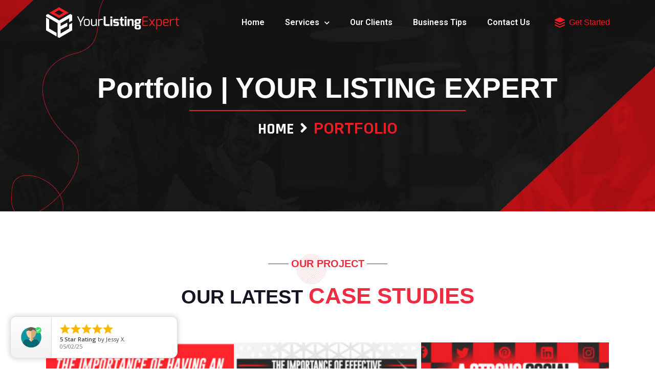

--- FILE ---
content_type: text/html; charset=UTF-8
request_url: https://yourlistingexpert.com/portfolio/
body_size: 21157
content:
<!DOCTYPE html>
<html dir="ltr" lang="en-US" prefix="og: https://ogp.me/ns#">
<head>
	<meta charset="UTF-8">
	<meta name="viewport" content="width=device-width, initial-scale=1.0, viewport-fit=cover" />		<title>Portfolio | YOUR LISTING EXPERT</title>

		<!-- All in One SEO 4.5.8 - aioseo.com -->
		<meta name="description" content="Our Project OUR LATEST CASE STUDIES All Branding Graphics Photography Video Branding Digital Agency Photography Globe Design Branding Marketing Agency Video Beauty Parlor Photography Apps Design Graphics Shopping Mohol Subscribe our newsletter Please Subscribe our news letter and and get update." />
		<meta name="robots" content="max-image-preview:large" />
		<link rel="canonical" href="https://yourlistingexpert.com/portfolio/" />
		<meta name="generator" content="All in One SEO (AIOSEO) 4.5.8" />
		<meta property="og:locale" content="en_US" />
		<meta property="og:site_name" content="YOUR LISTING EXPERT | DIGITAL MARKETING EXPERTS" />
		<meta property="og:type" content="article" />
		<meta property="og:title" content="Portfolio | YOUR LISTING EXPERT" />
		<meta property="og:description" content="Our Project OUR LATEST CASE STUDIES All Branding Graphics Photography Video Branding Digital Agency Photography Globe Design Branding Marketing Agency Video Beauty Parlor Photography Apps Design Graphics Shopping Mohol Subscribe our newsletter Please Subscribe our news letter and and get update." />
		<meta property="og:url" content="https://yourlistingexpert.com/portfolio/" />
		<meta property="og:image" content="https://yourlistingexpert.com/wp-content/uploads/2022/06/favicon-yle@full.png" />
		<meta property="og:image:secure_url" content="https://yourlistingexpert.com/wp-content/uploads/2022/06/favicon-yle@full.png" />
		<meta property="og:image:width" content="521" />
		<meta property="og:image:height" content="521" />
		<meta property="article:published_time" content="2021-09-21T10:40:52+00:00" />
		<meta property="article:modified_time" content="2021-09-21T10:40:52+00:00" />
		<meta name="twitter:card" content="summary_large_image" />
		<meta name="twitter:title" content="Portfolio | YOUR LISTING EXPERT" />
		<meta name="twitter:description" content="Our Project OUR LATEST CASE STUDIES All Branding Graphics Photography Video Branding Digital Agency Photography Globe Design Branding Marketing Agency Video Beauty Parlor Photography Apps Design Graphics Shopping Mohol Subscribe our newsletter Please Subscribe our news letter and and get update." />
		<meta name="twitter:image" content="https://yourlistingexpert.com/wp-content/uploads/2022/06/favicon-yle@full.png" />
		<script type="application/ld+json" class="aioseo-schema">
			{"@context":"https:\/\/schema.org","@graph":[{"@type":"BreadcrumbList","@id":"https:\/\/yourlistingexpert.com\/portfolio\/#breadcrumblist","itemListElement":[{"@type":"ListItem","@id":"https:\/\/yourlistingexpert.com\/#listItem","position":1,"name":"Home","item":"https:\/\/yourlistingexpert.com\/","nextItem":"https:\/\/yourlistingexpert.com\/portfolio\/#listItem"},{"@type":"ListItem","@id":"https:\/\/yourlistingexpert.com\/portfolio\/#listItem","position":2,"name":"Portfolio","previousItem":"https:\/\/yourlistingexpert.com\/#listItem"}]},{"@type":"Organization","@id":"https:\/\/yourlistingexpert.com\/#organization","name":"YOUR LISTING EXPERT","url":"https:\/\/yourlistingexpert.com\/","logo":{"@type":"ImageObject","url":"https:\/\/yourlistingexpert.com\/wp-content\/uploads\/2022\/06\/favicon-yle@full.png","@id":"https:\/\/yourlistingexpert.com\/portfolio\/#organizationLogo","width":521,"height":521},"image":{"@id":"https:\/\/yourlistingexpert.com\/#organizationLogo"}},{"@type":"WebPage","@id":"https:\/\/yourlistingexpert.com\/portfolio\/#webpage","url":"https:\/\/yourlistingexpert.com\/portfolio\/","name":"Portfolio | YOUR LISTING EXPERT","description":"Our Project OUR LATEST CASE STUDIES All Branding Graphics Photography Video Branding Digital Agency Photography Globe Design Branding Marketing Agency Video Beauty Parlor Photography Apps Design Graphics Shopping Mohol Subscribe our newsletter Please Subscribe our news letter and and get update.","inLanguage":"en-US","isPartOf":{"@id":"https:\/\/yourlistingexpert.com\/#website"},"breadcrumb":{"@id":"https:\/\/yourlistingexpert.com\/portfolio\/#breadcrumblist"},"datePublished":"2021-09-21T10:40:52+00:00","dateModified":"2021-09-21T10:40:52+00:00"},{"@type":"WebSite","@id":"https:\/\/yourlistingexpert.com\/#website","url":"https:\/\/yourlistingexpert.com\/","name":"YOUR LISTING EXPERT","alternateName":"YLE","description":"DIGITAL MARKETING EXPERTS","inLanguage":"en-US","publisher":{"@id":"https:\/\/yourlistingexpert.com\/#organization"}}]}
		</script>
		<!-- All in One SEO -->

<link rel='dns-prefetch' href='//fonts.googleapis.com' />
<link rel="alternate" type="application/rss+xml" title="YOUR LISTING EXPERT &raquo; Feed" href="https://yourlistingexpert.com/feed/" />
<link rel="alternate" type="application/rss+xml" title="YOUR LISTING EXPERT &raquo; Comments Feed" href="https://yourlistingexpert.com/comments/feed/" />
<script type="text/javascript">
window._wpemojiSettings = {"baseUrl":"https:\/\/s.w.org\/images\/core\/emoji\/14.0.0\/72x72\/","ext":".png","svgUrl":"https:\/\/s.w.org\/images\/core\/emoji\/14.0.0\/svg\/","svgExt":".svg","source":{"concatemoji":"https:\/\/yourlistingexpert.com\/wp-includes\/js\/wp-emoji-release.min.js?ver=68220f78be96aad6b66db380eed9b118"}};
/*! This file is auto-generated */
!function(i,n){var o,s,e;function c(e){try{var t={supportTests:e,timestamp:(new Date).valueOf()};sessionStorage.setItem(o,JSON.stringify(t))}catch(e){}}function p(e,t,n){e.clearRect(0,0,e.canvas.width,e.canvas.height),e.fillText(t,0,0);var t=new Uint32Array(e.getImageData(0,0,e.canvas.width,e.canvas.height).data),r=(e.clearRect(0,0,e.canvas.width,e.canvas.height),e.fillText(n,0,0),new Uint32Array(e.getImageData(0,0,e.canvas.width,e.canvas.height).data));return t.every(function(e,t){return e===r[t]})}function u(e,t,n){switch(t){case"flag":return n(e,"\ud83c\udff3\ufe0f\u200d\u26a7\ufe0f","\ud83c\udff3\ufe0f\u200b\u26a7\ufe0f")?!1:!n(e,"\ud83c\uddfa\ud83c\uddf3","\ud83c\uddfa\u200b\ud83c\uddf3")&&!n(e,"\ud83c\udff4\udb40\udc67\udb40\udc62\udb40\udc65\udb40\udc6e\udb40\udc67\udb40\udc7f","\ud83c\udff4\u200b\udb40\udc67\u200b\udb40\udc62\u200b\udb40\udc65\u200b\udb40\udc6e\u200b\udb40\udc67\u200b\udb40\udc7f");case"emoji":return!n(e,"\ud83e\udef1\ud83c\udffb\u200d\ud83e\udef2\ud83c\udfff","\ud83e\udef1\ud83c\udffb\u200b\ud83e\udef2\ud83c\udfff")}return!1}function f(e,t,n){var r="undefined"!=typeof WorkerGlobalScope&&self instanceof WorkerGlobalScope?new OffscreenCanvas(300,150):i.createElement("canvas"),a=r.getContext("2d",{willReadFrequently:!0}),o=(a.textBaseline="top",a.font="600 32px Arial",{});return e.forEach(function(e){o[e]=t(a,e,n)}),o}function t(e){var t=i.createElement("script");t.src=e,t.defer=!0,i.head.appendChild(t)}"undefined"!=typeof Promise&&(o="wpEmojiSettingsSupports",s=["flag","emoji"],n.supports={everything:!0,everythingExceptFlag:!0},e=new Promise(function(e){i.addEventListener("DOMContentLoaded",e,{once:!0})}),new Promise(function(t){var n=function(){try{var e=JSON.parse(sessionStorage.getItem(o));if("object"==typeof e&&"number"==typeof e.timestamp&&(new Date).valueOf()<e.timestamp+604800&&"object"==typeof e.supportTests)return e.supportTests}catch(e){}return null}();if(!n){if("undefined"!=typeof Worker&&"undefined"!=typeof OffscreenCanvas&&"undefined"!=typeof URL&&URL.createObjectURL&&"undefined"!=typeof Blob)try{var e="postMessage("+f.toString()+"("+[JSON.stringify(s),u.toString(),p.toString()].join(",")+"));",r=new Blob([e],{type:"text/javascript"}),a=new Worker(URL.createObjectURL(r),{name:"wpTestEmojiSupports"});return void(a.onmessage=function(e){c(n=e.data),a.terminate(),t(n)})}catch(e){}c(n=f(s,u,p))}t(n)}).then(function(e){for(var t in e)n.supports[t]=e[t],n.supports.everything=n.supports.everything&&n.supports[t],"flag"!==t&&(n.supports.everythingExceptFlag=n.supports.everythingExceptFlag&&n.supports[t]);n.supports.everythingExceptFlag=n.supports.everythingExceptFlag&&!n.supports.flag,n.DOMReady=!1,n.readyCallback=function(){n.DOMReady=!0}}).then(function(){return e}).then(function(){var e;n.supports.everything||(n.readyCallback(),(e=n.source||{}).concatemoji?t(e.concatemoji):e.wpemoji&&e.twemoji&&(t(e.twemoji),t(e.wpemoji)))}))}((window,document),window._wpemojiSettings);
</script>
<style type="text/css">
img.wp-smiley,
img.emoji {
	display: inline !important;
	border: none !important;
	box-shadow: none !important;
	height: 1em !important;
	width: 1em !important;
	margin: 0 0.07em !important;
	vertical-align: -0.1em !important;
	background: none !important;
	padding: 0 !important;
}
</style>
	<link rel='stylesheet' id='sbi_styles-css' href='https://yourlistingexpert.com/wp-content/plugins/instagram-feed/css/sbi-styles.min.css?ver=6.2.8' type='text/css' media='all' />
<link rel='stylesheet' id='wp-block-library-css' href='https://yourlistingexpert.com/wp-includes/css/dist/block-library/style.min.css?ver=68220f78be96aad6b66db380eed9b118' type='text/css' media='all' />
<style id='classic-theme-styles-inline-css' type='text/css'>
/*! This file is auto-generated */
.wp-block-button__link{color:#fff;background-color:#32373c;border-radius:9999px;box-shadow:none;text-decoration:none;padding:calc(.667em + 2px) calc(1.333em + 2px);font-size:1.125em}.wp-block-file__button{background:#32373c;color:#fff;text-decoration:none}
</style>
<style id='global-styles-inline-css' type='text/css'>
body{--wp--preset--color--black: #000000;--wp--preset--color--cyan-bluish-gray: #abb8c3;--wp--preset--color--white: #ffffff;--wp--preset--color--pale-pink: #f78da7;--wp--preset--color--vivid-red: #cf2e2e;--wp--preset--color--luminous-vivid-orange: #ff6900;--wp--preset--color--luminous-vivid-amber: #fcb900;--wp--preset--color--light-green-cyan: #7bdcb5;--wp--preset--color--vivid-green-cyan: #00d084;--wp--preset--color--pale-cyan-blue: #8ed1fc;--wp--preset--color--vivid-cyan-blue: #0693e3;--wp--preset--color--vivid-purple: #9b51e0;--wp--preset--gradient--vivid-cyan-blue-to-vivid-purple: linear-gradient(135deg,rgba(6,147,227,1) 0%,rgb(155,81,224) 100%);--wp--preset--gradient--light-green-cyan-to-vivid-green-cyan: linear-gradient(135deg,rgb(122,220,180) 0%,rgb(0,208,130) 100%);--wp--preset--gradient--luminous-vivid-amber-to-luminous-vivid-orange: linear-gradient(135deg,rgba(252,185,0,1) 0%,rgba(255,105,0,1) 100%);--wp--preset--gradient--luminous-vivid-orange-to-vivid-red: linear-gradient(135deg,rgba(255,105,0,1) 0%,rgb(207,46,46) 100%);--wp--preset--gradient--very-light-gray-to-cyan-bluish-gray: linear-gradient(135deg,rgb(238,238,238) 0%,rgb(169,184,195) 100%);--wp--preset--gradient--cool-to-warm-spectrum: linear-gradient(135deg,rgb(74,234,220) 0%,rgb(151,120,209) 20%,rgb(207,42,186) 40%,rgb(238,44,130) 60%,rgb(251,105,98) 80%,rgb(254,248,76) 100%);--wp--preset--gradient--blush-light-purple: linear-gradient(135deg,rgb(255,206,236) 0%,rgb(152,150,240) 100%);--wp--preset--gradient--blush-bordeaux: linear-gradient(135deg,rgb(254,205,165) 0%,rgb(254,45,45) 50%,rgb(107,0,62) 100%);--wp--preset--gradient--luminous-dusk: linear-gradient(135deg,rgb(255,203,112) 0%,rgb(199,81,192) 50%,rgb(65,88,208) 100%);--wp--preset--gradient--pale-ocean: linear-gradient(135deg,rgb(255,245,203) 0%,rgb(182,227,212) 50%,rgb(51,167,181) 100%);--wp--preset--gradient--electric-grass: linear-gradient(135deg,rgb(202,248,128) 0%,rgb(113,206,126) 100%);--wp--preset--gradient--midnight: linear-gradient(135deg,rgb(2,3,129) 0%,rgb(40,116,252) 100%);--wp--preset--font-size--small: 13px;--wp--preset--font-size--medium: 20px;--wp--preset--font-size--large: 36px;--wp--preset--font-size--x-large: 42px;--wp--preset--spacing--20: 0.44rem;--wp--preset--spacing--30: 0.67rem;--wp--preset--spacing--40: 1rem;--wp--preset--spacing--50: 1.5rem;--wp--preset--spacing--60: 2.25rem;--wp--preset--spacing--70: 3.38rem;--wp--preset--spacing--80: 5.06rem;--wp--preset--shadow--natural: 6px 6px 9px rgba(0, 0, 0, 0.2);--wp--preset--shadow--deep: 12px 12px 50px rgba(0, 0, 0, 0.4);--wp--preset--shadow--sharp: 6px 6px 0px rgba(0, 0, 0, 0.2);--wp--preset--shadow--outlined: 6px 6px 0px -3px rgba(255, 255, 255, 1), 6px 6px rgba(0, 0, 0, 1);--wp--preset--shadow--crisp: 6px 6px 0px rgba(0, 0, 0, 1);}:where(.is-layout-flex){gap: 0.5em;}:where(.is-layout-grid){gap: 0.5em;}body .is-layout-flow > .alignleft{float: left;margin-inline-start: 0;margin-inline-end: 2em;}body .is-layout-flow > .alignright{float: right;margin-inline-start: 2em;margin-inline-end: 0;}body .is-layout-flow > .aligncenter{margin-left: auto !important;margin-right: auto !important;}body .is-layout-constrained > .alignleft{float: left;margin-inline-start: 0;margin-inline-end: 2em;}body .is-layout-constrained > .alignright{float: right;margin-inline-start: 2em;margin-inline-end: 0;}body .is-layout-constrained > .aligncenter{margin-left: auto !important;margin-right: auto !important;}body .is-layout-constrained > :where(:not(.alignleft):not(.alignright):not(.alignfull)){max-width: var(--wp--style--global--content-size);margin-left: auto !important;margin-right: auto !important;}body .is-layout-constrained > .alignwide{max-width: var(--wp--style--global--wide-size);}body .is-layout-flex{display: flex;}body .is-layout-flex{flex-wrap: wrap;align-items: center;}body .is-layout-flex > *{margin: 0;}body .is-layout-grid{display: grid;}body .is-layout-grid > *{margin: 0;}:where(.wp-block-columns.is-layout-flex){gap: 2em;}:where(.wp-block-columns.is-layout-grid){gap: 2em;}:where(.wp-block-post-template.is-layout-flex){gap: 1.25em;}:where(.wp-block-post-template.is-layout-grid){gap: 1.25em;}.has-black-color{color: var(--wp--preset--color--black) !important;}.has-cyan-bluish-gray-color{color: var(--wp--preset--color--cyan-bluish-gray) !important;}.has-white-color{color: var(--wp--preset--color--white) !important;}.has-pale-pink-color{color: var(--wp--preset--color--pale-pink) !important;}.has-vivid-red-color{color: var(--wp--preset--color--vivid-red) !important;}.has-luminous-vivid-orange-color{color: var(--wp--preset--color--luminous-vivid-orange) !important;}.has-luminous-vivid-amber-color{color: var(--wp--preset--color--luminous-vivid-amber) !important;}.has-light-green-cyan-color{color: var(--wp--preset--color--light-green-cyan) !important;}.has-vivid-green-cyan-color{color: var(--wp--preset--color--vivid-green-cyan) !important;}.has-pale-cyan-blue-color{color: var(--wp--preset--color--pale-cyan-blue) !important;}.has-vivid-cyan-blue-color{color: var(--wp--preset--color--vivid-cyan-blue) !important;}.has-vivid-purple-color{color: var(--wp--preset--color--vivid-purple) !important;}.has-black-background-color{background-color: var(--wp--preset--color--black) !important;}.has-cyan-bluish-gray-background-color{background-color: var(--wp--preset--color--cyan-bluish-gray) !important;}.has-white-background-color{background-color: var(--wp--preset--color--white) !important;}.has-pale-pink-background-color{background-color: var(--wp--preset--color--pale-pink) !important;}.has-vivid-red-background-color{background-color: var(--wp--preset--color--vivid-red) !important;}.has-luminous-vivid-orange-background-color{background-color: var(--wp--preset--color--luminous-vivid-orange) !important;}.has-luminous-vivid-amber-background-color{background-color: var(--wp--preset--color--luminous-vivid-amber) !important;}.has-light-green-cyan-background-color{background-color: var(--wp--preset--color--light-green-cyan) !important;}.has-vivid-green-cyan-background-color{background-color: var(--wp--preset--color--vivid-green-cyan) !important;}.has-pale-cyan-blue-background-color{background-color: var(--wp--preset--color--pale-cyan-blue) !important;}.has-vivid-cyan-blue-background-color{background-color: var(--wp--preset--color--vivid-cyan-blue) !important;}.has-vivid-purple-background-color{background-color: var(--wp--preset--color--vivid-purple) !important;}.has-black-border-color{border-color: var(--wp--preset--color--black) !important;}.has-cyan-bluish-gray-border-color{border-color: var(--wp--preset--color--cyan-bluish-gray) !important;}.has-white-border-color{border-color: var(--wp--preset--color--white) !important;}.has-pale-pink-border-color{border-color: var(--wp--preset--color--pale-pink) !important;}.has-vivid-red-border-color{border-color: var(--wp--preset--color--vivid-red) !important;}.has-luminous-vivid-orange-border-color{border-color: var(--wp--preset--color--luminous-vivid-orange) !important;}.has-luminous-vivid-amber-border-color{border-color: var(--wp--preset--color--luminous-vivid-amber) !important;}.has-light-green-cyan-border-color{border-color: var(--wp--preset--color--light-green-cyan) !important;}.has-vivid-green-cyan-border-color{border-color: var(--wp--preset--color--vivid-green-cyan) !important;}.has-pale-cyan-blue-border-color{border-color: var(--wp--preset--color--pale-cyan-blue) !important;}.has-vivid-cyan-blue-border-color{border-color: var(--wp--preset--color--vivid-cyan-blue) !important;}.has-vivid-purple-border-color{border-color: var(--wp--preset--color--vivid-purple) !important;}.has-vivid-cyan-blue-to-vivid-purple-gradient-background{background: var(--wp--preset--gradient--vivid-cyan-blue-to-vivid-purple) !important;}.has-light-green-cyan-to-vivid-green-cyan-gradient-background{background: var(--wp--preset--gradient--light-green-cyan-to-vivid-green-cyan) !important;}.has-luminous-vivid-amber-to-luminous-vivid-orange-gradient-background{background: var(--wp--preset--gradient--luminous-vivid-amber-to-luminous-vivid-orange) !important;}.has-luminous-vivid-orange-to-vivid-red-gradient-background{background: var(--wp--preset--gradient--luminous-vivid-orange-to-vivid-red) !important;}.has-very-light-gray-to-cyan-bluish-gray-gradient-background{background: var(--wp--preset--gradient--very-light-gray-to-cyan-bluish-gray) !important;}.has-cool-to-warm-spectrum-gradient-background{background: var(--wp--preset--gradient--cool-to-warm-spectrum) !important;}.has-blush-light-purple-gradient-background{background: var(--wp--preset--gradient--blush-light-purple) !important;}.has-blush-bordeaux-gradient-background{background: var(--wp--preset--gradient--blush-bordeaux) !important;}.has-luminous-dusk-gradient-background{background: var(--wp--preset--gradient--luminous-dusk) !important;}.has-pale-ocean-gradient-background{background: var(--wp--preset--gradient--pale-ocean) !important;}.has-electric-grass-gradient-background{background: var(--wp--preset--gradient--electric-grass) !important;}.has-midnight-gradient-background{background: var(--wp--preset--gradient--midnight) !important;}.has-small-font-size{font-size: var(--wp--preset--font-size--small) !important;}.has-medium-font-size{font-size: var(--wp--preset--font-size--medium) !important;}.has-large-font-size{font-size: var(--wp--preset--font-size--large) !important;}.has-x-large-font-size{font-size: var(--wp--preset--font-size--x-large) !important;}
.wp-block-navigation a:where(:not(.wp-element-button)){color: inherit;}
:where(.wp-block-post-template.is-layout-flex){gap: 1.25em;}:where(.wp-block-post-template.is-layout-grid){gap: 1.25em;}
:where(.wp-block-columns.is-layout-flex){gap: 2em;}:where(.wp-block-columns.is-layout-grid){gap: 2em;}
.wp-block-pullquote{font-size: 1.5em;line-height: 1.6;}
</style>
<link rel='stylesheet' id='redux-extendify-styles-css' href='https://yourlistingexpert.com/wp-content/plugins/redux-framework/redux-core/assets/css/extendify-utilities.css?ver=4.4.9' type='text/css' media='all' />
<link rel='stylesheet' id='contact-form-7-css' href='https://yourlistingexpert.com/wp-content/plugins/contact-form-7/includes/css/styles.css?ver=5.9.3' type='text/css' media='all' />
<link rel='stylesheet' id='extendify-utility-styles-css' href='https://yourlistingexpert.com/wp-content/plugins/extendify/public/build/utility-minimum.css?ver=1.10.1' type='text/css' media='all' />
<link rel='stylesheet' id='techno-parent-style-css' href='https://yourlistingexpert.com/wp-content/themes/techno/style.css?ver=68220f78be96aad6b66db380eed9b118' type='text/css' media='all' />
<link rel='stylesheet' id='bootstrap-css' href='https://yourlistingexpert.com/wp-content/themes/techno/assets/css/bootstrap.min.css?ver=68220f78be96aad6b66db380eed9b118' type='text/css' media='all' />
<link rel='stylesheet' id='techno-fonts-css' href='https://fonts.googleapis.com/css?family=Rajdhani%3A300%2C400%2C500%2C600%2C700%2C800%2C900%7CRubik%3A300%2C400%2C500%2C600%2C700%2C800%2C900&#038;subset=latin%2Clatin-ext&#038;ver=68220f78be96aad6b66db380eed9b118' type='text/css' media='all' />
<link rel='stylesheet' id='venobox-css' href='https://yourlistingexpert.com/wp-content/themes/techno/venobox/venobox.css?ver=68220f78be96aad6b66db380eed9b118' type='text/css' media='all' />
<link rel='stylesheet' id='nivo-css' href='https://yourlistingexpert.com/wp-content/themes/techno/assets/css/nivo-slider.css?ver=68220f78be96aad6b66db380eed9b118' type='text/css' media='all' />
<link rel='stylesheet' id='animate-css' href='https://yourlistingexpert.com/wp-content/themes/techno/assets/css/animate.css?ver=68220f78be96aad6b66db380eed9b118' type='text/css' media='all' />
<link rel='stylesheet' id='slick-css' href='https://yourlistingexpert.com/wp-content/themes/techno/assets/css/slick.css?ver=68220f78be96aad6b66db380eed9b118' type='text/css' media='all' />
<link rel='stylesheet' id='owl-carousel-css' href='https://yourlistingexpert.com/wp-content/themes/techno/assets/css/owl.carousel.css?ver=68220f78be96aad6b66db380eed9b118' type='text/css' media='all' />
<link rel='stylesheet' id='owl-transitions-css' href='https://yourlistingexpert.com/wp-content/themes/techno/assets/css/owl.transitions.css?ver=68220f78be96aad6b66db380eed9b118' type='text/css' media='all' />
<link rel='stylesheet' id='fontawesome-css' href='https://yourlistingexpert.com/wp-content/themes/techno/assets/css/font-awesome.min.css?ver=68220f78be96aad6b66db380eed9b118' type='text/css' media='all' />
<link rel='stylesheet' id='meanmenu-css' href='https://yourlistingexpert.com/wp-content/themes/techno/assets/css/meanmenu.min.css?ver=68220f78be96aad6b66db380eed9b118' type='text/css' media='all' />
<link rel='stylesheet' id='techno-theme-default-css' href='https://yourlistingexpert.com/wp-content/themes/techno/assets/css/theme-default.css?ver=68220f78be96aad6b66db380eed9b118' type='text/css' media='all' />
<link rel='stylesheet' id='techno-widget-css' href='https://yourlistingexpert.com/wp-content/themes/techno/assets/css/widget.css?ver=68220f78be96aad6b66db380eed9b118' type='text/css' media='all' />
<link rel='stylesheet' id='techno-unittest-css' href='https://yourlistingexpert.com/wp-content/themes/techno/assets/css/unittest.css?ver=68220f78be96aad6b66db380eed9b118' type='text/css' media='all' />
<link rel='stylesheet' id='techno-style-css' href='https://yourlistingexpert.com/wp-content/themes/techno-child/style.css?ver=68220f78be96aad6b66db380eed9b118' type='text/css' media='all' />
<link rel='stylesheet' id='techno-responsive-css' href='https://yourlistingexpert.com/wp-content/themes/techno/assets/css/responsive.css?ver=68220f78be96aad6b66db380eed9b118' type='text/css' media='all' />
<link rel='stylesheet' id='elementor-icons-css' href='https://yourlistingexpert.com/wp-content/plugins/elementor/assets/lib/eicons/css/elementor-icons.min.css?ver=5.23.0' type='text/css' media='all' />
<link rel='stylesheet' id='elementor-frontend-css' href='https://yourlistingexpert.com/wp-content/plugins/elementor/assets/css/frontend-lite.min.css?ver=3.17.1' type='text/css' media='all' />
<link rel='stylesheet' id='swiper-css' href='https://yourlistingexpert.com/wp-content/plugins/elementor/assets/lib/swiper/css/swiper.min.css?ver=5.3.6' type='text/css' media='all' />
<link rel='stylesheet' id='elementor-post-6-css' href='https://yourlistingexpert.com/wp-content/uploads/elementor/css/post-6.css?ver=1698672767' type='text/css' media='all' />
<link rel='stylesheet' id='style1-css' href='https://yourlistingexpert.com/wp-content/plugins/dreamit-elementor-extension/assets/css/widgets-style.css?ver=68220f78be96aad6b66db380eed9b118' type='text/css' media='all' />
<link rel='stylesheet' id='flaticon-css' href='https://yourlistingexpert.com/wp-content/plugins/dreamit-elementor-extension/assets/css/flaticon.css?ver=68220f78be96aad6b66db380eed9b118' type='text/css' media='all' />
<link rel='stylesheet' id='elementor-pro-css' href='https://yourlistingexpert.com/wp-content/plugins/elementor-pro/assets/css/frontend-lite.min.css?ver=3.17.0' type='text/css' media='all' />
<link rel='stylesheet' id='jet-tabs-frontend-css' href='https://yourlistingexpert.com/wp-content/plugins/jet-tabs/assets/css/jet-tabs-frontend.css?ver=2.1.25' type='text/css' media='all' />
<link rel='stylesheet' id='font-awesome-5-all-css' href='https://yourlistingexpert.com/wp-content/plugins/elementor/assets/lib/font-awesome/css/all.min.css?ver=3.17.1' type='text/css' media='all' />
<link rel='stylesheet' id='font-awesome-4-shim-css' href='https://yourlistingexpert.com/wp-content/plugins/elementor/assets/lib/font-awesome/css/v4-shims.min.css?ver=3.17.1' type='text/css' media='all' />
<link rel='stylesheet' id='elementor-global-css' href='https://yourlistingexpert.com/wp-content/uploads/elementor/css/global.css?ver=1698672762' type='text/css' media='all' />
<link rel='stylesheet' id='elementor-post-582-css' href='https://yourlistingexpert.com/wp-content/uploads/elementor/css/post-582.css?ver=1699386959' type='text/css' media='all' />
<link rel='stylesheet' id='elementor-post-2795-css' href='https://yourlistingexpert.com/wp-content/uploads/elementor/css/post-2795.css?ver=1698672763' type='text/css' media='all' />
<link rel='stylesheet' id='elementor-post-2833-css' href='https://yourlistingexpert.com/wp-content/uploads/elementor/css/post-2833.css?ver=1734985782' type='text/css' media='all' />
<link rel='stylesheet' id='elementor-icons-ekiticons-css' href='https://yourlistingexpert.com/wp-content/plugins/elementskit-lite/modules/elementskit-icon-pack/assets/css/ekiticons.css?ver=3.0.0' type='text/css' media='all' />
<link rel='stylesheet' id='ekit-widget-styles-css' href='https://yourlistingexpert.com/wp-content/plugins/elementskit-lite/widgets/init/assets/css/widget-styles.css?ver=3.0.0' type='text/css' media='all' />
<link rel='stylesheet' id='ekit-widget-styles-pro-css' href='https://yourlistingexpert.com/wp-content/plugins/elementskit/widgets/init/assets/css/widget-styles-pro.css?ver=3.3.0' type='text/css' media='all' />
<link rel='stylesheet' id='ekit-responsive-css' href='https://yourlistingexpert.com/wp-content/plugins/elementskit-lite/widgets/init/assets/css/responsive.css?ver=3.0.0' type='text/css' media='all' />
<link rel='stylesheet' id='techno-breadcrumb-css' href='https://yourlistingexpert.com/wp-content/themes/techno/assets/css/em-breadcrumb.css?ver=68220f78be96aad6b66db380eed9b118' type='text/css' media='all' />
<style id='techno-breadcrumb-inline-css' type='text/css'>

					.logo img {
						height:50px;
						;
					}
					.logo a{
						margin-top:15px
					}
					.mean-container .mean-bar::before{
						content:"yourlistingexpert"						
					}											
               
</style>
<link rel='stylesheet' id='google-fonts-1-css' href='https://fonts.googleapis.com/css?family=Roboto%3A100%2C100italic%2C200%2C200italic%2C300%2C300italic%2C400%2C400italic%2C500%2C500italic%2C600%2C600italic%2C700%2C700italic%2C800%2C800italic%2C900%2C900italic%7CRoboto+Slab%3A100%2C100italic%2C200%2C200italic%2C300%2C300italic%2C400%2C400italic%2C500%2C500italic%2C600%2C600italic%2C700%2C700italic%2C800%2C800italic%2C900%2C900italic%7CLato%3A100%2C100italic%2C200%2C200italic%2C300%2C300italic%2C400%2C400italic%2C500%2C500italic%2C600%2C600italic%2C700%2C700italic%2C800%2C800italic%2C900%2C900italic%7CRubik%3A100%2C100italic%2C200%2C200italic%2C300%2C300italic%2C400%2C400italic%2C500%2C500italic%2C600%2C600italic%2C700%2C700italic%2C800%2C800italic%2C900%2C900italic&#038;display=auto&#038;ver=68220f78be96aad6b66db380eed9b118' type='text/css' media='all' />
<link rel='stylesheet' id='elementor-icons-shared-0-css' href='https://yourlistingexpert.com/wp-content/plugins/elementor/assets/lib/font-awesome/css/fontawesome.min.css?ver=5.15.3' type='text/css' media='all' />
<link rel='stylesheet' id='elementor-icons-fa-solid-css' href='https://yourlistingexpert.com/wp-content/plugins/elementor/assets/lib/font-awesome/css/solid.min.css?ver=5.15.3' type='text/css' media='all' />
<link rel='stylesheet' id='elementor-icons-fa-brands-css' href='https://yourlistingexpert.com/wp-content/plugins/elementor/assets/lib/font-awesome/css/brands.min.css?ver=5.15.3' type='text/css' media='all' />
<link rel="preconnect" href="https://fonts.gstatic.com/" crossorigin><script type='text/javascript' src='https://yourlistingexpert.com/wp-includes/js/jquery/jquery.min.js?ver=3.7.0' id='jquery-core-js'></script>
<script type='text/javascript' src='https://yourlistingexpert.com/wp-includes/js/jquery/jquery-migrate.min.js?ver=3.4.1' id='jquery-migrate-js'></script>
<script type='text/javascript' src='https://yourlistingexpert.com/wp-content/plugins/elementor/assets/lib/font-awesome/js/v4-shims.min.js?ver=3.17.1' id='font-awesome-4-shim-js'></script>
<link rel="https://api.w.org/" href="https://yourlistingexpert.com/wp-json/" /><link rel="alternate" type="application/json" href="https://yourlistingexpert.com/wp-json/wp/v2/pages/582" /><link rel="EditURI" type="application/rsd+xml" title="RSD" href="https://yourlistingexpert.com/xmlrpc.php?rsd" />

<link rel='shortlink' href='https://yourlistingexpert.com/?p=582' />
<link rel="alternate" type="application/json+oembed" href="https://yourlistingexpert.com/wp-json/oembed/1.0/embed?url=https%3A%2F%2Fyourlistingexpert.com%2Fportfolio%2F" />
<link rel="alternate" type="text/xml+oembed" href="https://yourlistingexpert.com/wp-json/oembed/1.0/embed?url=https%3A%2F%2Fyourlistingexpert.com%2Fportfolio%2F&#038;format=xml" />
<meta name="generator" content="Redux 4.4.9" /><meta name="generator" content="Elementor 3.17.1; features: e_dom_optimization, e_optimized_assets_loading, e_optimized_css_loading, additional_custom_breakpoints; settings: css_print_method-external, google_font-enabled, font_display-auto">
	<style type="text/css">
			.site-title,
		.site-description {
			position: absolute;
			clip: rect(1px, 1px, 1px, 1px);
		}
		</style>
	<link rel="icon" href="https://yourlistingexpert.com/wp-content/uploads/2022/03/yle-favicon-80x80.png" sizes="32x32" />
<link rel="icon" href="https://yourlistingexpert.com/wp-content/uploads/2022/03/yle-favicon.png" sizes="192x192" />
<link rel="apple-touch-icon" href="https://yourlistingexpert.com/wp-content/uploads/2022/03/yle-favicon.png" />
<meta name="msapplication-TileImage" content="https://yourlistingexpert.com/wp-content/uploads/2022/03/yle-favicon.png" />
		<style type="text/css" id="wp-custom-css">
			h1, h2, h3, h4, h5, h6 {
font-family: "GoBold", Sans-serif !important;
}

h3 a {
	font-family: "GoBold", Sans-serif !important;
	font-weight: 600;
	text-transform: uppercase;
}

.entry-title {
	text-transform: uppercase;
}

.elementor-widget-price-table .elementor-price-table__features-list li {
  text-transform: lowercase;
}

.techno-blog-meta-top {
  display: none;
}

.section-title.t_center h5::before {
  top: 12px !important;
}

.section-title.t_center h5::after {
  top: 12px !important;
}

li.last-items:before {
  background: #ec1d23 !important;
}

.slider-social-icon ul li a:hover{
	background:#ec1d23 !important;
	border-color:#ec1d23 !important;
}

.get-started .eicon-menu-bar::before {
  content: '\e8f1';
}


.get-started-text .eicon-menu-bar::before  {
		content: 'Get Started';
		font-family: "GoBold", Sans-serif !important;
		font-size: 16px;
	  width: 100px;
		color: #ec1d23 !important;
		position: absolute;
top: 50%;
transform: translate(0, -50%);
		left: -20px;
	}

li.last-items {
	writing-mode: vertical-rl; 
  -webkit-transform: rotate(180deg);
  -moz-transform: rotate(180deg);
  -ms-transform: rotate(180deg);
  -o-transform: rotate(180deg);
  transform: rotate(180deg);
  filter: none; /*Mandatory for IE9 to show the vertical text correctly*/
}

li.last-items:before {
	bottom: -55px;
}

.elementor-2833 .elementor-element.elementor-element-4970d6dc {
	z-index: 0 !important;
}

.mailchim-footer {	
	position: static !important;
	z-index: 0 !important;
}

.elementor-element.elementor-element-3a81307 .elementor-nav-menu--dropdown {
   z-index: 1 !important;
}

.footer-subscribe-box button {
    text-align: center;
    -webkit-transition: all 0.4s ease 0s;
    -o-transition: all 0.4s ease 0s;
    transition: all 0.4s ease 0s;
    border: medium none;
    border-radius: 0;
    background: #1a1829;
    color: #5451c1;
    display: block;
    color: #fff;
    font-weight: 500;
    text-transform: capitalize;
    text-align: center;
    margin: auto;
    padding: 6px 43px;
    position: absolute;
    right: 0;
    top: 40%;
    height: 90%;
    display: inline-block;
    -webkit-transform: translateY(-50%);
    -ms-transform: translateY(-50%);
    transform: translateY(-50%);
}
 .footer-subscribe-box button:hover {
 -webkit-box-shadow: 0px 10px 20px 0px rgba(0,0,0,0.15);
         box-shadow: 0px 10px 20px 0px rgba(0,0,0,0.15);
}

.footer-subscribe-box input {
    font-size: 14px;
    height: 55px;
    padding: 5px 25px;
    position: relative;
    width: 100%;
    background: #F6F6FC;
    border: 0;
    border-radius: 0;
    margin-bottom: 14px;
    margin: auto;
    border: 0;
    border-radius: 0;
}

.footer-link {
    display: block;
    position: relative;
    top: -250px;
    visibility: hidden;
}

@media (min-width: 320px) and (max-width: 480px) {
  
	.footer-subscribe-box button {
		padding: 6px 13px;
	}
  
}

/* Fade In Option */

.header-2 {
 opacity: 0;
 -moz-transition: opacity .25s ease-out!important;
  -webkit-transition: opacity .25s ease-out!important;
  transition: opacity .25s ease-out!important;
}


.elementor-sticky--effects.header-2  {
 opacity: 1!important;
}

.work_progress.style-three .work_progress-number span:before, .work_progress.style-three .work_progress-number span::after {
    background: #ED1D23 !important;
}

.elementor-3812 .elementor-element.elementor-element-360e4484 .elementkit-tab-nav .elementkit-nav-link.active {
  color: #FFFFFF !important;
  background-color: var( --e-global-color-8a43b8d ) !important;
  border-style: solid;
  border-width: 1px 1px 1px 1px;
  border-color: var( --e-global-color-8a43b8d );
}

.pricing_title h3 {
  font-size: 28px !important;
}

.price_item span {
  color: #ec1d23 !important;
}

/* End Of Fade In Option */

/* Service Box Style Two */
.service-box.service-style-two {
    padding: 42px 29px 10px;
    text-align: center;
    position: relative;
    background: #f8fafb;
    transition: .5s;
    z-index: 1;
    box-shadow: 0px 0 6px rgba(26, 46, 85, 0.10);
    border-radius: 0;
}
.service-box.service-style-two::before {
width: 100%;
height: 0px;
position: absolute;
left: 0;
bottom: 0;
content: '';
z-index: -1;
-webkit-transition: 0.5s;
transition: 0.5s;
background: #ec1d23;
}
.service-box.service-style-two:hover::before{
height:100%;
}
.service-box.service-style-two .service-box-icon i {
font-size: 60px;
display: inline-block;
color: #ec1d23;
transition: .5s;
margin: 0;
}
.service-box.service-style-two .service-box-title h2 {
    margin: 25px 0 5px 0;
    transition: .5s;
    font-size: 24px;
    font-weight: 700;
}
.service-box.service-style-two .service-btn {
margin-top: 0;
position: absolute;
bottom: -24px;
left: 0;
right: 0;
opacity: 0;
transition:.4s;
transform:scale(0);
}
.service-box.service-style-two:hover .service-btn{
opacity:1;
transform:scale(1);
}
.service-box.service-style-two .service-btn > a {
color: #ec1d23;
display: inline-block;
}
.service-box.service-style-two .service-btn > a i {
margin-left: 0;
font-size: 21px;
width: 50px;
height: 50px;
color: #f00;
background: #fff;
line-height: 50px;
box-shadow: 0 0 4px rgba(0,0,0,0.20);
border-radius: 100%;
}
.service-box.service-style-two .service-btn > a,
.service-box.service-style-two .service-box-desc p {
transition:.5s;
}
.service-box.service-style-two:hover .service-box-title h2,
.service-box.service-style-two:hover .service-box-title h3,
.service-box.service-style-two:hover .service-btn > a,
.service-box.service-style-two:hover .service-box-icon i,
.service-box.service-style-two:hover .service-box-desc p {
color:#fff;
}


.dreamit-button a {
    background: #ec1d23;
}

.dreamit-button a:hover i{
    background:#ec1d23;
}

#scrollUp {
	background: #ec1d23 !important;
	bottom: 20px !important;
	right: 90px !important;
}
#scrollUp:hover{
	background:#ec1d23 !important;
}

.dreamit-slick-slider .hero-text-wrap h1 {
  font-size: 60px;
	font-family: "GoBold", Sans-serif !important;
	line-height: 1.2em;
}

.section-title h3, .section-title h2, .title_tx h3, .title_tx h2, .elementor-widget-sectiontitle .section-title span {
  font-size: 44px;
	font-family: "GoBold", Sans-serif !important;
		line-height: 1.2em;
	z-index: 1 !important;
	position: relative;
}

.testimonial-style-two .testi_text:before {
    color: #ec1d23 !important;
}

.owl-dot.active {
	background: #ec1d23 !important;
}

.curosel-style .owl-nav .owl-next:hover {
	background: #292929 !important;
	color: #fff;
}
.curosel-style .owl-nav .owl-prev:hover {
	background: #292929 !important;
	color: #fff;
}

.curosel-style .owl-nav div {
	background: #ec1d23 !important;
}

.learn_btn {
    background: #ec1d23 !important;
}
.learn_btn:hover {
    background: #292929 !important;
    color:#fff;
}

.blog-left-side .widget h2:after {
    background: #ec1d23 !important;
}

table#wp-calendar td#today {
    background-color: #ec1d23 !important;
}

.related-posts {
background:#fff;
box-shadow:0 1px 4px hsla(20,1%,57%,.1),inset 0 -1px 0 hsla(20,1%,57%,.35),0 0 0 transparent,0 0 0 transparent;
padding:0px 0px 30px 0px;
margin-bottom:30px;
border-radius:3px
}
.related-posts-list {
list-style-type:none;
margin:0;
padding:0;
width:100%
}
.related-posts-list li {
display:inline-block;
width:33.33333%;
margin:0;
float:left;
padding-right:30px;
padding-left: 30px;
}
.related-posts-list li h4 {
font-size:16px;
color:#353535;
}

.widget-title {
	padding: 10px 0px 20px 30px !important;
}

.techno-single-icon-inner a i:hover {
	background: #ec1d23 !important;
	border-color: #ec1d23 !important;
	color: #fff;
}

/*======================== techno BREADCRUMB AREA CSS =========================*/
.breadcumb-area {
    padding: 170px 0 143px;
    background-color: #000000 !important;
	background-image: url("https://yourlistingexpert.com/wp-content/uploads/2022/03/slider-bg1-v2.jpg") !important;
	background-size: cover;
	background-repeat: no-repeat;
    background-position: center top;
    background-repeat: no-repeat;
    position: relative;
}
.breadcumb-area:before {
    background: rgba(0,0,0,.02) !important;
    position: absolute;
    top: 0;
    right: 0;
    left: 0;
    height: 100%;
    width: 100%;
    content: "";
}
.breadcrumb_tran_header .breadcumb-area {
    padding: 191px 0 110px;
}
.breadcumb-inner h2 {
    font-size: 55px;
    color: #fff;
    margin-bottom: 25px;
}

.breadcumb-inner ul {}
.breadcumb-inner li {
	display: inline-block;
	margin: 0 6px;
	color: #fff;
	font-size: 30px;
	font-weight: 500;
	text-transform: uppercase;
}
.breadcumb-inner li:nth-last-child(-n+1) {
	color: #ec1d23 !important;
}

.breadcumb-inner li a {
	color: #fff;
	text-transform: uppercase;
}
.brpt h2 {
    font-size: 55px;
    margin-bottom: 30px;
    margin-top: 0;
    color: #fff;
}
.lcase {
	text-transform: lowercase;
}

.ucase {
	text-transform: uppercase;
}

.ccase {
	text-transform: capitalize;
}
.breadcumb-inner {
	text-align: center;
}
.pimgs img {
	width: 100%;
}
.techno-breadcroumb-area.product-breadcrumb {
	background: #000;
	padding: 113px 0 80px;
	/* element { background-image: url("https://webitkurigram.com/wp/techno/wp-content/uploads/2020/06/techno-animate-bg.jpg"); */
	/* width: 1903px; */
	background-image: url("https://yourlistingexpert.com/wp-content/uploads/2022/03/slider-bg1-v2.jpg") !important;
	background-size: cover;
	background-repeat: no-repeat;
	/* background-position: center; */
}
/*======================== END techno BREADCRUMB AREA CSS =========================*/


/*======================== MOBILE VERSION =========================*/
@media only screen and (max-device-width: 480px)
{

.section-title h3, .section-title h2, .title_tx h3, .title_tx h2, .elementor-widget-sectiontitle .section-title span, .section-title h3, .section-title h2, .title_tx h3, .title_tx h2, .elementor-widget-sectiontitle .section-title span {
  font-size: 24px !important;
  font-family: "GoBold", Sans-serif !important;
  line-height: 1.2em;
}
	
	.get-started:after {
		content: 'Get Started';
		font-family: "GoBold", Sans-serif !important;
		font-size: 16px;
		color: #ec1d23 !important;
		position: absolute;
top: 50%;
transform: translate(0, -50%);
		left: 40px;
	}
	
	.get-started .eicon-menu-bar::before {
  content: '\e8f1';
}
	
	.elementor-element.elementor-element-c7c6f2e .elementor-icon-list-item > .elementor-icon-list-text > a {
	color: #ffffff !important;
}
}

@media only screen and (max-device-width: 1024px) {
	.elementor-2833 .elementor-element.elementor-element-c7c6f2e .elementor-icon-list-item > .elementor-icon-list-text, .elementor-2833 .elementor-element.elementor-element-c7c6f2e .elementor-icon-list-item > a {
  color: #ffffff !important;
}
}

/*======================== DESKTOP VERSION =========================*/

@media (max-height: 620px) {
  
  .slider-social-icon ul {
      position: absolute;
  top: 50%;
  transform: translateY(-50%);
  }
  
  .slider-social-icon ul li a {
    width: 28px !important;
    height: 28px !important;
    display: block;
    background: transparent;
    color: #fff;
    text-align: center;
    font-size: 15px !important;
    line-height: 30px !important;
    margin: 11px 0;
    border: 1px solid #fff;
    border-radius: 100%;
    transition: .3s;
}
}		</style>
		<style id="techno_opt-dynamic-css" title="dynamic-css" class="redux-options-output">
					.techno_nav_area.prefix,
					.hbg2
					{background-color:#000000;}
					.single-video::before
					{background-color:rgba(0,0,0,0.3);}.techno-single-blog{background-color:#ffffff;background-repeat:no-repeat;background-position:right bottom;background-size:cover;}</style></head>
<body class="page-template page-template-page-templates page-template-template-default page-template-page-templatestemplate-default-php page page-id-582 elementor-default elementor-kit-6 elementor-page elementor-page-582">
		<div data-elementor-type="header" data-elementor-id="2795" class="elementor elementor-2795 elementor-location-header" data-elementor-post-type="elementor_library">
								<section class="elementor-section elementor-top-section elementor-element elementor-element-596803e header-2 elementor-hidden-mobile elementor-hidden-tablet elementor-section-boxed elementor-section-height-default elementor-section-height-default" data-id="596803e" data-element_type="section" data-settings="{&quot;sticky_effects_offset&quot;:300,&quot;background_background&quot;:&quot;classic&quot;,&quot;sticky&quot;:&quot;top&quot;,&quot;sticky_on&quot;:[&quot;desktop&quot;,&quot;tablet&quot;],&quot;sticky_offset&quot;:0}">
						<div class="elementor-container elementor-column-gap-default">
					<div class="elementor-column elementor-col-100 elementor-top-column elementor-element elementor-element-c28f75b" data-id="c28f75b" data-element_type="column">
			<div class="elementor-widget-wrap elementor-element-populated">
								<section class="elementor-section elementor-inner-section elementor-element elementor-element-5d9c6e1 elementor-section-content-middle elementor-section-boxed elementor-section-height-default elementor-section-height-default" data-id="5d9c6e1" data-element_type="section">
						<div class="elementor-container elementor-column-gap-default">
					<div class="elementor-column elementor-col-25 elementor-inner-column elementor-element elementor-element-f8a9be4" data-id="f8a9be4" data-element_type="column">
			<div class="elementor-widget-wrap elementor-element-populated">
								<div class="elementor-element elementor-element-a3a564c elementor-widget elementor-widget-image" data-id="a3a564c" data-element_type="widget" data-widget_type="image.default">
				<div class="elementor-widget-container">
			<style>/*! elementor - v3.17.0 - 25-10-2023 */
.elementor-widget-image{text-align:center}.elementor-widget-image a{display:inline-block}.elementor-widget-image a img[src$=".svg"]{width:48px}.elementor-widget-image img{vertical-align:middle;display:inline-block}</style>													<a href="https://yourlistingexpert.com/">
							<img width="437" height="100" src="https://yourlistingexpert.com/wp-content/uploads/2022/03/ylev2-footer-logo-v2@2x.png" class="attachment-full size-full wp-image-2741" alt="" srcset="https://yourlistingexpert.com/wp-content/uploads/2022/03/ylev2-footer-logo-v2@2x.png 437w, https://yourlistingexpert.com/wp-content/uploads/2022/03/ylev2-footer-logo-v2@2x-300x69.png 300w" sizes="(max-width: 437px) 100vw, 437px" />								</a>
															</div>
				</div>
					</div>
		</div>
				<div class="elementor-column elementor-col-25 elementor-inner-column elementor-element elementor-element-407a626" data-id="407a626" data-element_type="column">
			<div class="elementor-widget-wrap elementor-element-populated">
								<div class="elementor-element elementor-element-3a81307 elementor-nav-menu__align-right elementor-nav-menu--dropdown-tablet elementor-nav-menu__text-align-aside elementor-nav-menu--toggle elementor-nav-menu--burger elementor-widget elementor-widget-nav-menu" data-id="3a81307" data-element_type="widget" data-settings="{&quot;submenu_icon&quot;:{&quot;value&quot;:&quot;&lt;i class=\&quot;fas fa-chevron-down\&quot;&gt;&lt;\/i&gt;&quot;,&quot;library&quot;:&quot;fa-solid&quot;},&quot;layout&quot;:&quot;horizontal&quot;,&quot;toggle&quot;:&quot;burger&quot;}" data-widget_type="nav-menu.default">
				<div class="elementor-widget-container">
			<link rel="stylesheet" href="https://yourlistingexpert.com/wp-content/plugins/elementor-pro/assets/css/widget-nav-menu.min.css">			<nav class="elementor-nav-menu--main elementor-nav-menu__container elementor-nav-menu--layout-horizontal e--pointer-text e--animation-grow">
				<ul id="menu-1-3a81307" class="elementor-nav-menu"><li class="menu-item menu-item-type-post_type menu-item-object-page menu-item-home menu-item-1541"><a href="https://yourlistingexpert.com/" class="elementor-item">Home</a></li>
<li class="menu-item menu-item-type-custom menu-item-object-custom menu-item-has-children menu-item-2901"><a href="#" class="elementor-item elementor-item-anchor">Services</a>
<ul class="sub-menu elementor-nav-menu--dropdown">
	<li class="menu-item menu-item-type-post_type menu-item-object-page menu-item-8397"><a href="https://yourlistingexpert.com/listing-packages/" class="elementor-sub-item">Local SEO</a></li>
	<li class="menu-item menu-item-type-post_type menu-item-object-page menu-item-3915"><a href="https://yourlistingexpert.com/social-media/" class="elementor-sub-item">Social Media</a></li>
	<li class="menu-item menu-item-type-post_type menu-item-object-page menu-item-3969"><a href="https://yourlistingexpert.com/instant-traffic/" class="elementor-sub-item">Pay-Per-Click</a></li>
	<li class="menu-item menu-item-type-post_type menu-item-object-page menu-item-3994"><a href="https://yourlistingexpert.com/websites/" class="elementor-sub-item">Website Design</a></li>
	<li class="menu-item menu-item-type-custom menu-item-object-custom menu-item-2908"><a href="https://yourlistingexpert.com/website/#hosting" class="elementor-sub-item elementor-item-anchor">Website Hosting</a></li>
	<li class="menu-item menu-item-type-custom menu-item-object-custom menu-item-2909"><a href="https://yourlistingexpert.com/website/#hosting" class="elementor-sub-item elementor-item-anchor">Email Hosting</a></li>
	<li class="menu-item menu-item-type-post_type menu-item-object-page menu-item-4019"><a href="https://yourlistingexpert.com/graphic-design/" class="elementor-sub-item">Graphic Design</a></li>
	<li class="menu-item menu-item-type-post_type menu-item-object-page menu-item-4088"><a href="https://yourlistingexpert.com/motion-graphics/" class="elementor-sub-item">Motion Graphics</a></li>
	<li class="menu-item menu-item-type-post_type menu-item-object-page menu-item-4764"><a href="https://yourlistingexpert.com/blogs/" class="elementor-sub-item">Blogs</a></li>
</ul>
</li>
<li class="menu-item menu-item-type-post_type menu-item-object-page menu-item-4657"><a href="https://yourlistingexpert.com/our-clients/" class="elementor-item">Our Clients</a></li>
<li class="menu-item menu-item-type-post_type menu-item-object-page menu-item-3745"><a href="https://yourlistingexpert.com/business-tips/" class="elementor-item">Business Tips</a></li>
<li class="menu-item menu-item-type-post_type menu-item-object-page menu-item-4333"><a href="https://yourlistingexpert.com/contact-us/" class="elementor-item">Contact Us</a></li>
</ul>			</nav>
					<div class="elementor-menu-toggle" role="button" tabindex="0" aria-label="Menu Toggle" aria-expanded="false">
			<i aria-hidden="true" role="presentation" class="elementor-menu-toggle__icon--open eicon-menu-bar"></i><i aria-hidden="true" role="presentation" class="elementor-menu-toggle__icon--close eicon-close"></i>			<span class="elementor-screen-only">Menu</span>
		</div>
					<nav class="elementor-nav-menu--dropdown elementor-nav-menu__container" aria-hidden="true">
				<ul id="menu-2-3a81307" class="elementor-nav-menu"><li class="menu-item menu-item-type-post_type menu-item-object-page menu-item-home menu-item-1541"><a href="https://yourlistingexpert.com/" class="elementor-item" tabindex="-1">Home</a></li>
<li class="menu-item menu-item-type-custom menu-item-object-custom menu-item-has-children menu-item-2901"><a href="#" class="elementor-item elementor-item-anchor" tabindex="-1">Services</a>
<ul class="sub-menu elementor-nav-menu--dropdown">
	<li class="menu-item menu-item-type-post_type menu-item-object-page menu-item-8397"><a href="https://yourlistingexpert.com/listing-packages/" class="elementor-sub-item" tabindex="-1">Local SEO</a></li>
	<li class="menu-item menu-item-type-post_type menu-item-object-page menu-item-3915"><a href="https://yourlistingexpert.com/social-media/" class="elementor-sub-item" tabindex="-1">Social Media</a></li>
	<li class="menu-item menu-item-type-post_type menu-item-object-page menu-item-3969"><a href="https://yourlistingexpert.com/instant-traffic/" class="elementor-sub-item" tabindex="-1">Pay-Per-Click</a></li>
	<li class="menu-item menu-item-type-post_type menu-item-object-page menu-item-3994"><a href="https://yourlistingexpert.com/websites/" class="elementor-sub-item" tabindex="-1">Website Design</a></li>
	<li class="menu-item menu-item-type-custom menu-item-object-custom menu-item-2908"><a href="https://yourlistingexpert.com/website/#hosting" class="elementor-sub-item elementor-item-anchor" tabindex="-1">Website Hosting</a></li>
	<li class="menu-item menu-item-type-custom menu-item-object-custom menu-item-2909"><a href="https://yourlistingexpert.com/website/#hosting" class="elementor-sub-item elementor-item-anchor" tabindex="-1">Email Hosting</a></li>
	<li class="menu-item menu-item-type-post_type menu-item-object-page menu-item-4019"><a href="https://yourlistingexpert.com/graphic-design/" class="elementor-sub-item" tabindex="-1">Graphic Design</a></li>
	<li class="menu-item menu-item-type-post_type menu-item-object-page menu-item-4088"><a href="https://yourlistingexpert.com/motion-graphics/" class="elementor-sub-item" tabindex="-1">Motion Graphics</a></li>
	<li class="menu-item menu-item-type-post_type menu-item-object-page menu-item-4764"><a href="https://yourlistingexpert.com/blogs/" class="elementor-sub-item" tabindex="-1">Blogs</a></li>
</ul>
</li>
<li class="menu-item menu-item-type-post_type menu-item-object-page menu-item-4657"><a href="https://yourlistingexpert.com/our-clients/" class="elementor-item" tabindex="-1">Our Clients</a></li>
<li class="menu-item menu-item-type-post_type menu-item-object-page menu-item-3745"><a href="https://yourlistingexpert.com/business-tips/" class="elementor-item" tabindex="-1">Business Tips</a></li>
<li class="menu-item menu-item-type-post_type menu-item-object-page menu-item-4333"><a href="https://yourlistingexpert.com/contact-us/" class="elementor-item" tabindex="-1">Contact Us</a></li>
</ul>			</nav>
				</div>
				</div>
					</div>
		</div>
				<div class="elementor-column elementor-col-25 elementor-inner-column elementor-element elementor-element-4f90cb8" data-id="4f90cb8" data-element_type="column">
			<div class="elementor-widget-wrap elementor-element-populated">
								<div class="elementor-element elementor-element-3a968f6 elementor-nav-menu--stretch elementor-nav-menu__text-align-center get-started elementor-nav-menu--toggle elementor-nav-menu--burger elementor-widget elementor-widget-nav-menu" data-id="3a968f6" data-element_type="widget" data-settings="{&quot;layout&quot;:&quot;dropdown&quot;,&quot;full_width&quot;:&quot;stretch&quot;,&quot;submenu_icon&quot;:{&quot;value&quot;:&quot;&lt;i class=\&quot;fas fa-caret-down\&quot;&gt;&lt;\/i&gt;&quot;,&quot;library&quot;:&quot;fa-solid&quot;},&quot;toggle&quot;:&quot;burger&quot;}" data-widget_type="nav-menu.default">
				<div class="elementor-widget-container">
					<div class="elementor-menu-toggle" role="button" tabindex="0" aria-label="Menu Toggle" aria-expanded="false">
			<i aria-hidden="true" role="presentation" class="elementor-menu-toggle__icon--open eicon-menu-bar"></i><i aria-hidden="true" role="presentation" class="elementor-menu-toggle__icon--close eicon-close"></i>			<span class="elementor-screen-only">Menu</span>
		</div>
					<nav class="elementor-nav-menu--dropdown elementor-nav-menu__container" aria-hidden="true">
				<ul id="menu-2-3a968f6" class="elementor-nav-menu"><li class="menu-item menu-item-type-custom menu-item-object-custom menu-item-3070"><a target="_blank" rel="noopener" href="https://yourlistingexpert.com/request-now-ca/" class="elementor-item" tabindex="-1">Local SEO (CAN)</a></li>
<li class="menu-item menu-item-type-custom menu-item-object-custom menu-item-3071"><a target="_blank" rel="noopener" href="https://yourlistingexpert.com/request-now-us/" class="elementor-item" tabindex="-1">Local SEO (USA)</a></li>
<li class="menu-item menu-item-type-custom menu-item-object-custom menu-item-3072"><a target="_blank" rel="noopener" href="https://forms.gle/cJUfMuS1VanWMhhN6" class="elementor-item" tabindex="-1">Social Media</a></li>
<li class="menu-item menu-item-type-custom menu-item-object-custom menu-item-3073"><a target="_blank" rel="noopener" href="https://forms.gle/EPUw5yM6WitskAYw6" class="elementor-item" tabindex="-1">Pay-Per-Click</a></li>
<li class="menu-item menu-item-type-custom menu-item-object-custom menu-item-3074"><a target="_blank" rel="noopener" href="https://docs.google.com/forms/d/e/1FAIpQLSf0k2FqaN4IcpPnEKRo8Snc4C2v8p5Tuupo-_vR4xHakCEuyg/viewform" class="elementor-item" tabindex="-1">Website Development</a></li>
<li class="menu-item menu-item-type-custom menu-item-object-custom menu-item-3075"><a target="_blank" rel="noopener" href="https://docs.google.com/forms/d/e/1FAIpQLSfNcomzd45I3r_PbF87CGeAEcCz_tKp8DNyNNpZTvKrZdiLSg/viewform?usp=sf_link" class="elementor-item" tabindex="-1">Website Hosting</a></li>
<li class="menu-item menu-item-type-custom menu-item-object-custom menu-item-3076"><a target="_blank" rel="noopener" href="https://forms.gle/2JnNztL5TxedGQX59" class="elementor-item" tabindex="-1">Email Hosting</a></li>
<li class="menu-item menu-item-type-custom menu-item-object-custom menu-item-3077"><a target="_blank" rel="noopener" href="https://docs.google.com/forms/d/e/1FAIpQLSeugT8AmPXfSPa25DlY-_EAhFlGvzsniBtkY7na-osC4nULSQ/viewform" class="elementor-item" tabindex="-1">Graphic Design</a></li>
<li class="menu-item menu-item-type-custom menu-item-object-custom menu-item-3078"><a target="_blank" rel="noopener" href="https://forms.gle/oztJm9fKnXV47ZzS6" class="elementor-item" tabindex="-1">Video Production</a></li>
<li class="menu-item menu-item-type-custom menu-item-object-custom menu-item-3079"><a target="_blank" rel="noopener" href="https://docs.google.com/forms/d/e/1FAIpQLScb9qbm5nlaSgLtkXhTADZw1LRG_4nDKX2z5OI8Vh5sKgR9Kw/viewform?usp=sf_link" class="elementor-item" tabindex="-1">Blogs</a></li>
</ul>			</nav>
				</div>
				</div>
					</div>
		</div>
				<div class="elementor-column elementor-col-25 elementor-inner-column elementor-element elementor-element-d04210e" data-id="d04210e" data-element_type="column">
			<div class="elementor-widget-wrap elementor-element-populated">
								<div class="elementor-element elementor-element-789e80b elementor-nav-menu--stretch elementor-nav-menu__text-align-center get-started-text elementor-nav-menu--toggle elementor-nav-menu--burger elementor-widget elementor-widget-nav-menu" data-id="789e80b" data-element_type="widget" data-settings="{&quot;layout&quot;:&quot;dropdown&quot;,&quot;full_width&quot;:&quot;stretch&quot;,&quot;submenu_icon&quot;:{&quot;value&quot;:&quot;&lt;i class=\&quot;fas fa-caret-down\&quot;&gt;&lt;\/i&gt;&quot;,&quot;library&quot;:&quot;fa-solid&quot;},&quot;toggle&quot;:&quot;burger&quot;}" data-widget_type="nav-menu.default">
				<div class="elementor-widget-container">
					<div class="elementor-menu-toggle" role="button" tabindex="0" aria-label="Menu Toggle" aria-expanded="false">
			<i aria-hidden="true" role="presentation" class="elementor-menu-toggle__icon--open eicon-menu-bar"></i><i aria-hidden="true" role="presentation" class="elementor-menu-toggle__icon--close eicon-close"></i>			<span class="elementor-screen-only">Menu</span>
		</div>
					<nav class="elementor-nav-menu--dropdown elementor-nav-menu__container" aria-hidden="true">
				<ul id="menu-2-789e80b" class="elementor-nav-menu"><li class="menu-item menu-item-type-custom menu-item-object-custom menu-item-3070"><a target="_blank" rel="noopener" href="https://yourlistingexpert.com/request-now-ca/" class="elementor-item" tabindex="-1">Local SEO (CAN)</a></li>
<li class="menu-item menu-item-type-custom menu-item-object-custom menu-item-3071"><a target="_blank" rel="noopener" href="https://yourlistingexpert.com/request-now-us/" class="elementor-item" tabindex="-1">Local SEO (USA)</a></li>
<li class="menu-item menu-item-type-custom menu-item-object-custom menu-item-3072"><a target="_blank" rel="noopener" href="https://forms.gle/cJUfMuS1VanWMhhN6" class="elementor-item" tabindex="-1">Social Media</a></li>
<li class="menu-item menu-item-type-custom menu-item-object-custom menu-item-3073"><a target="_blank" rel="noopener" href="https://forms.gle/EPUw5yM6WitskAYw6" class="elementor-item" tabindex="-1">Pay-Per-Click</a></li>
<li class="menu-item menu-item-type-custom menu-item-object-custom menu-item-3074"><a target="_blank" rel="noopener" href="https://docs.google.com/forms/d/e/1FAIpQLSf0k2FqaN4IcpPnEKRo8Snc4C2v8p5Tuupo-_vR4xHakCEuyg/viewform" class="elementor-item" tabindex="-1">Website Development</a></li>
<li class="menu-item menu-item-type-custom menu-item-object-custom menu-item-3075"><a target="_blank" rel="noopener" href="https://docs.google.com/forms/d/e/1FAIpQLSfNcomzd45I3r_PbF87CGeAEcCz_tKp8DNyNNpZTvKrZdiLSg/viewform?usp=sf_link" class="elementor-item" tabindex="-1">Website Hosting</a></li>
<li class="menu-item menu-item-type-custom menu-item-object-custom menu-item-3076"><a target="_blank" rel="noopener" href="https://forms.gle/2JnNztL5TxedGQX59" class="elementor-item" tabindex="-1">Email Hosting</a></li>
<li class="menu-item menu-item-type-custom menu-item-object-custom menu-item-3077"><a target="_blank" rel="noopener" href="https://docs.google.com/forms/d/e/1FAIpQLSeugT8AmPXfSPa25DlY-_EAhFlGvzsniBtkY7na-osC4nULSQ/viewform" class="elementor-item" tabindex="-1">Graphic Design</a></li>
<li class="menu-item menu-item-type-custom menu-item-object-custom menu-item-3078"><a target="_blank" rel="noopener" href="https://forms.gle/oztJm9fKnXV47ZzS6" class="elementor-item" tabindex="-1">Video Production</a></li>
<li class="menu-item menu-item-type-custom menu-item-object-custom menu-item-3079"><a target="_blank" rel="noopener" href="https://docs.google.com/forms/d/e/1FAIpQLScb9qbm5nlaSgLtkXhTADZw1LRG_4nDKX2z5OI8Vh5sKgR9Kw/viewform?usp=sf_link" class="elementor-item" tabindex="-1">Blogs</a></li>
</ul>			</nav>
				</div>
				</div>
					</div>
		</div>
							</div>
		</section>
					</div>
		</div>
							</div>
		</section>
				<section class="elementor-section elementor-top-section elementor-element elementor-element-bd3fcc6 header-1 elementor-section-content-middle elementor-hidden-mobile elementor-hidden-tablet elementor-section-boxed elementor-section-height-default elementor-section-height-default" data-id="bd3fcc6" data-element_type="section" data-settings="{&quot;background_background&quot;:&quot;classic&quot;}">
						<div class="elementor-container elementor-column-gap-default">
					<div class="elementor-column elementor-col-100 elementor-top-column elementor-element elementor-element-6d497b3" data-id="6d497b3" data-element_type="column">
			<div class="elementor-widget-wrap elementor-element-populated">
								<section class="elementor-section elementor-inner-section elementor-element elementor-element-817290e elementor-section-content-middle elementor-section-boxed elementor-section-height-default elementor-section-height-default" data-id="817290e" data-element_type="section">
						<div class="elementor-container elementor-column-gap-default">
					<div class="elementor-column elementor-col-25 elementor-inner-column elementor-element elementor-element-224ce6f" data-id="224ce6f" data-element_type="column">
			<div class="elementor-widget-wrap elementor-element-populated">
								<div class="elementor-element elementor-element-10d0024 elementor-widget elementor-widget-image" data-id="10d0024" data-element_type="widget" data-widget_type="image.default">
				<div class="elementor-widget-container">
																<a href="https://yourlistingexpert.com/">
							<img width="437" height="100" src="https://yourlistingexpert.com/wp-content/uploads/2022/03/ylev2-footer-logo-v2@2x.png" class="attachment-full size-full wp-image-2741" alt="" srcset="https://yourlistingexpert.com/wp-content/uploads/2022/03/ylev2-footer-logo-v2@2x.png 437w, https://yourlistingexpert.com/wp-content/uploads/2022/03/ylev2-footer-logo-v2@2x-300x69.png 300w" sizes="(max-width: 437px) 100vw, 437px" />								</a>
															</div>
				</div>
					</div>
		</div>
				<div class="elementor-column elementor-col-25 elementor-inner-column elementor-element elementor-element-ea00e87" data-id="ea00e87" data-element_type="column">
			<div class="elementor-widget-wrap elementor-element-populated">
								<div class="elementor-element elementor-element-ab52759 elementor-nav-menu__align-right elementor-nav-menu--dropdown-tablet elementor-nav-menu__text-align-aside elementor-nav-menu--toggle elementor-nav-menu--burger elementor-widget elementor-widget-nav-menu" data-id="ab52759" data-element_type="widget" data-settings="{&quot;submenu_icon&quot;:{&quot;value&quot;:&quot;&lt;i class=\&quot;fas fa-chevron-down\&quot;&gt;&lt;\/i&gt;&quot;,&quot;library&quot;:&quot;fa-solid&quot;},&quot;layout&quot;:&quot;horizontal&quot;,&quot;toggle&quot;:&quot;burger&quot;}" data-widget_type="nav-menu.default">
				<div class="elementor-widget-container">
						<nav class="elementor-nav-menu--main elementor-nav-menu__container elementor-nav-menu--layout-horizontal e--pointer-text e--animation-grow">
				<ul id="menu-1-ab52759" class="elementor-nav-menu"><li class="menu-item menu-item-type-post_type menu-item-object-page menu-item-home menu-item-1541"><a href="https://yourlistingexpert.com/" class="elementor-item">Home</a></li>
<li class="menu-item menu-item-type-custom menu-item-object-custom menu-item-has-children menu-item-2901"><a href="#" class="elementor-item elementor-item-anchor">Services</a>
<ul class="sub-menu elementor-nav-menu--dropdown">
	<li class="menu-item menu-item-type-post_type menu-item-object-page menu-item-8397"><a href="https://yourlistingexpert.com/listing-packages/" class="elementor-sub-item">Local SEO</a></li>
	<li class="menu-item menu-item-type-post_type menu-item-object-page menu-item-3915"><a href="https://yourlistingexpert.com/social-media/" class="elementor-sub-item">Social Media</a></li>
	<li class="menu-item menu-item-type-post_type menu-item-object-page menu-item-3969"><a href="https://yourlistingexpert.com/instant-traffic/" class="elementor-sub-item">Pay-Per-Click</a></li>
	<li class="menu-item menu-item-type-post_type menu-item-object-page menu-item-3994"><a href="https://yourlistingexpert.com/websites/" class="elementor-sub-item">Website Design</a></li>
	<li class="menu-item menu-item-type-custom menu-item-object-custom menu-item-2908"><a href="https://yourlistingexpert.com/website/#hosting" class="elementor-sub-item elementor-item-anchor">Website Hosting</a></li>
	<li class="menu-item menu-item-type-custom menu-item-object-custom menu-item-2909"><a href="https://yourlistingexpert.com/website/#hosting" class="elementor-sub-item elementor-item-anchor">Email Hosting</a></li>
	<li class="menu-item menu-item-type-post_type menu-item-object-page menu-item-4019"><a href="https://yourlistingexpert.com/graphic-design/" class="elementor-sub-item">Graphic Design</a></li>
	<li class="menu-item menu-item-type-post_type menu-item-object-page menu-item-4088"><a href="https://yourlistingexpert.com/motion-graphics/" class="elementor-sub-item">Motion Graphics</a></li>
	<li class="menu-item menu-item-type-post_type menu-item-object-page menu-item-4764"><a href="https://yourlistingexpert.com/blogs/" class="elementor-sub-item">Blogs</a></li>
</ul>
</li>
<li class="menu-item menu-item-type-post_type menu-item-object-page menu-item-4657"><a href="https://yourlistingexpert.com/our-clients/" class="elementor-item">Our Clients</a></li>
<li class="menu-item menu-item-type-post_type menu-item-object-page menu-item-3745"><a href="https://yourlistingexpert.com/business-tips/" class="elementor-item">Business Tips</a></li>
<li class="menu-item menu-item-type-post_type menu-item-object-page menu-item-4333"><a href="https://yourlistingexpert.com/contact-us/" class="elementor-item">Contact Us</a></li>
</ul>			</nav>
					<div class="elementor-menu-toggle" role="button" tabindex="0" aria-label="Menu Toggle" aria-expanded="false">
			<i aria-hidden="true" role="presentation" class="elementor-menu-toggle__icon--open eicon-menu-bar"></i><i aria-hidden="true" role="presentation" class="elementor-menu-toggle__icon--close eicon-close"></i>			<span class="elementor-screen-only">Menu</span>
		</div>
					<nav class="elementor-nav-menu--dropdown elementor-nav-menu__container" aria-hidden="true">
				<ul id="menu-2-ab52759" class="elementor-nav-menu"><li class="menu-item menu-item-type-post_type menu-item-object-page menu-item-home menu-item-1541"><a href="https://yourlistingexpert.com/" class="elementor-item" tabindex="-1">Home</a></li>
<li class="menu-item menu-item-type-custom menu-item-object-custom menu-item-has-children menu-item-2901"><a href="#" class="elementor-item elementor-item-anchor" tabindex="-1">Services</a>
<ul class="sub-menu elementor-nav-menu--dropdown">
	<li class="menu-item menu-item-type-post_type menu-item-object-page menu-item-8397"><a href="https://yourlistingexpert.com/listing-packages/" class="elementor-sub-item" tabindex="-1">Local SEO</a></li>
	<li class="menu-item menu-item-type-post_type menu-item-object-page menu-item-3915"><a href="https://yourlistingexpert.com/social-media/" class="elementor-sub-item" tabindex="-1">Social Media</a></li>
	<li class="menu-item menu-item-type-post_type menu-item-object-page menu-item-3969"><a href="https://yourlistingexpert.com/instant-traffic/" class="elementor-sub-item" tabindex="-1">Pay-Per-Click</a></li>
	<li class="menu-item menu-item-type-post_type menu-item-object-page menu-item-3994"><a href="https://yourlistingexpert.com/websites/" class="elementor-sub-item" tabindex="-1">Website Design</a></li>
	<li class="menu-item menu-item-type-custom menu-item-object-custom menu-item-2908"><a href="https://yourlistingexpert.com/website/#hosting" class="elementor-sub-item elementor-item-anchor" tabindex="-1">Website Hosting</a></li>
	<li class="menu-item menu-item-type-custom menu-item-object-custom menu-item-2909"><a href="https://yourlistingexpert.com/website/#hosting" class="elementor-sub-item elementor-item-anchor" tabindex="-1">Email Hosting</a></li>
	<li class="menu-item menu-item-type-post_type menu-item-object-page menu-item-4019"><a href="https://yourlistingexpert.com/graphic-design/" class="elementor-sub-item" tabindex="-1">Graphic Design</a></li>
	<li class="menu-item menu-item-type-post_type menu-item-object-page menu-item-4088"><a href="https://yourlistingexpert.com/motion-graphics/" class="elementor-sub-item" tabindex="-1">Motion Graphics</a></li>
	<li class="menu-item menu-item-type-post_type menu-item-object-page menu-item-4764"><a href="https://yourlistingexpert.com/blogs/" class="elementor-sub-item" tabindex="-1">Blogs</a></li>
</ul>
</li>
<li class="menu-item menu-item-type-post_type menu-item-object-page menu-item-4657"><a href="https://yourlistingexpert.com/our-clients/" class="elementor-item" tabindex="-1">Our Clients</a></li>
<li class="menu-item menu-item-type-post_type menu-item-object-page menu-item-3745"><a href="https://yourlistingexpert.com/business-tips/" class="elementor-item" tabindex="-1">Business Tips</a></li>
<li class="menu-item menu-item-type-post_type menu-item-object-page menu-item-4333"><a href="https://yourlistingexpert.com/contact-us/" class="elementor-item" tabindex="-1">Contact Us</a></li>
</ul>			</nav>
				</div>
				</div>
					</div>
		</div>
				<div class="elementor-column elementor-col-25 elementor-inner-column elementor-element elementor-element-2e7f025" data-id="2e7f025" data-element_type="column">
			<div class="elementor-widget-wrap elementor-element-populated">
								<div class="elementor-element elementor-element-d1b0e43 elementor-nav-menu--stretch elementor-nav-menu__text-align-center get-started elementor-nav-menu--toggle elementor-nav-menu--burger elementor-widget elementor-widget-nav-menu" data-id="d1b0e43" data-element_type="widget" data-settings="{&quot;layout&quot;:&quot;dropdown&quot;,&quot;full_width&quot;:&quot;stretch&quot;,&quot;submenu_icon&quot;:{&quot;value&quot;:&quot;&lt;i class=\&quot;fas fa-caret-down\&quot;&gt;&lt;\/i&gt;&quot;,&quot;library&quot;:&quot;fa-solid&quot;},&quot;toggle&quot;:&quot;burger&quot;}" data-widget_type="nav-menu.default">
				<div class="elementor-widget-container">
					<div class="elementor-menu-toggle" role="button" tabindex="0" aria-label="Menu Toggle" aria-expanded="false">
			<i aria-hidden="true" role="presentation" class="elementor-menu-toggle__icon--open eicon-menu-bar"></i><i aria-hidden="true" role="presentation" class="elementor-menu-toggle__icon--close eicon-close"></i>			<span class="elementor-screen-only">Menu</span>
		</div>
					<nav class="elementor-nav-menu--dropdown elementor-nav-menu__container" aria-hidden="true">
				<ul id="menu-2-d1b0e43" class="elementor-nav-menu"><li class="menu-item menu-item-type-custom menu-item-object-custom menu-item-3070"><a target="_blank" rel="noopener" href="https://yourlistingexpert.com/request-now-ca/" class="elementor-item" tabindex="-1">Local SEO (CAN)</a></li>
<li class="menu-item menu-item-type-custom menu-item-object-custom menu-item-3071"><a target="_blank" rel="noopener" href="https://yourlistingexpert.com/request-now-us/" class="elementor-item" tabindex="-1">Local SEO (USA)</a></li>
<li class="menu-item menu-item-type-custom menu-item-object-custom menu-item-3072"><a target="_blank" rel="noopener" href="https://forms.gle/cJUfMuS1VanWMhhN6" class="elementor-item" tabindex="-1">Social Media</a></li>
<li class="menu-item menu-item-type-custom menu-item-object-custom menu-item-3073"><a target="_blank" rel="noopener" href="https://forms.gle/EPUw5yM6WitskAYw6" class="elementor-item" tabindex="-1">Pay-Per-Click</a></li>
<li class="menu-item menu-item-type-custom menu-item-object-custom menu-item-3074"><a target="_blank" rel="noopener" href="https://docs.google.com/forms/d/e/1FAIpQLSf0k2FqaN4IcpPnEKRo8Snc4C2v8p5Tuupo-_vR4xHakCEuyg/viewform" class="elementor-item" tabindex="-1">Website Development</a></li>
<li class="menu-item menu-item-type-custom menu-item-object-custom menu-item-3075"><a target="_blank" rel="noopener" href="https://docs.google.com/forms/d/e/1FAIpQLSfNcomzd45I3r_PbF87CGeAEcCz_tKp8DNyNNpZTvKrZdiLSg/viewform?usp=sf_link" class="elementor-item" tabindex="-1">Website Hosting</a></li>
<li class="menu-item menu-item-type-custom menu-item-object-custom menu-item-3076"><a target="_blank" rel="noopener" href="https://forms.gle/2JnNztL5TxedGQX59" class="elementor-item" tabindex="-1">Email Hosting</a></li>
<li class="menu-item menu-item-type-custom menu-item-object-custom menu-item-3077"><a target="_blank" rel="noopener" href="https://docs.google.com/forms/d/e/1FAIpQLSeugT8AmPXfSPa25DlY-_EAhFlGvzsniBtkY7na-osC4nULSQ/viewform" class="elementor-item" tabindex="-1">Graphic Design</a></li>
<li class="menu-item menu-item-type-custom menu-item-object-custom menu-item-3078"><a target="_blank" rel="noopener" href="https://forms.gle/oztJm9fKnXV47ZzS6" class="elementor-item" tabindex="-1">Video Production</a></li>
<li class="menu-item menu-item-type-custom menu-item-object-custom menu-item-3079"><a target="_blank" rel="noopener" href="https://docs.google.com/forms/d/e/1FAIpQLScb9qbm5nlaSgLtkXhTADZw1LRG_4nDKX2z5OI8Vh5sKgR9Kw/viewform?usp=sf_link" class="elementor-item" tabindex="-1">Blogs</a></li>
</ul>			</nav>
				</div>
				</div>
					</div>
		</div>
				<div class="elementor-column elementor-col-25 elementor-inner-column elementor-element elementor-element-bff6502" data-id="bff6502" data-element_type="column">
			<div class="elementor-widget-wrap elementor-element-populated">
								<div class="elementor-element elementor-element-ed1cb53 elementor-nav-menu--stretch elementor-nav-menu__text-align-center get-started-text elementor-nav-menu--toggle elementor-nav-menu--burger elementor-widget elementor-widget-nav-menu" data-id="ed1cb53" data-element_type="widget" data-settings="{&quot;layout&quot;:&quot;dropdown&quot;,&quot;full_width&quot;:&quot;stretch&quot;,&quot;submenu_icon&quot;:{&quot;value&quot;:&quot;&lt;i class=\&quot;fas fa-caret-down\&quot;&gt;&lt;\/i&gt;&quot;,&quot;library&quot;:&quot;fa-solid&quot;},&quot;toggle&quot;:&quot;burger&quot;}" data-widget_type="nav-menu.default">
				<div class="elementor-widget-container">
					<div class="elementor-menu-toggle" role="button" tabindex="0" aria-label="Menu Toggle" aria-expanded="false">
			<i aria-hidden="true" role="presentation" class="elementor-menu-toggle__icon--open eicon-menu-bar"></i><i aria-hidden="true" role="presentation" class="elementor-menu-toggle__icon--close eicon-close"></i>			<span class="elementor-screen-only">Menu</span>
		</div>
					<nav class="elementor-nav-menu--dropdown elementor-nav-menu__container" aria-hidden="true">
				<ul id="menu-2-ed1cb53" class="elementor-nav-menu"><li class="menu-item menu-item-type-custom menu-item-object-custom menu-item-3070"><a target="_blank" rel="noopener" href="https://yourlistingexpert.com/request-now-ca/" class="elementor-item" tabindex="-1">Local SEO (CAN)</a></li>
<li class="menu-item menu-item-type-custom menu-item-object-custom menu-item-3071"><a target="_blank" rel="noopener" href="https://yourlistingexpert.com/request-now-us/" class="elementor-item" tabindex="-1">Local SEO (USA)</a></li>
<li class="menu-item menu-item-type-custom menu-item-object-custom menu-item-3072"><a target="_blank" rel="noopener" href="https://forms.gle/cJUfMuS1VanWMhhN6" class="elementor-item" tabindex="-1">Social Media</a></li>
<li class="menu-item menu-item-type-custom menu-item-object-custom menu-item-3073"><a target="_blank" rel="noopener" href="https://forms.gle/EPUw5yM6WitskAYw6" class="elementor-item" tabindex="-1">Pay-Per-Click</a></li>
<li class="menu-item menu-item-type-custom menu-item-object-custom menu-item-3074"><a target="_blank" rel="noopener" href="https://docs.google.com/forms/d/e/1FAIpQLSf0k2FqaN4IcpPnEKRo8Snc4C2v8p5Tuupo-_vR4xHakCEuyg/viewform" class="elementor-item" tabindex="-1">Website Development</a></li>
<li class="menu-item menu-item-type-custom menu-item-object-custom menu-item-3075"><a target="_blank" rel="noopener" href="https://docs.google.com/forms/d/e/1FAIpQLSfNcomzd45I3r_PbF87CGeAEcCz_tKp8DNyNNpZTvKrZdiLSg/viewform?usp=sf_link" class="elementor-item" tabindex="-1">Website Hosting</a></li>
<li class="menu-item menu-item-type-custom menu-item-object-custom menu-item-3076"><a target="_blank" rel="noopener" href="https://forms.gle/2JnNztL5TxedGQX59" class="elementor-item" tabindex="-1">Email Hosting</a></li>
<li class="menu-item menu-item-type-custom menu-item-object-custom menu-item-3077"><a target="_blank" rel="noopener" href="https://docs.google.com/forms/d/e/1FAIpQLSeugT8AmPXfSPa25DlY-_EAhFlGvzsniBtkY7na-osC4nULSQ/viewform" class="elementor-item" tabindex="-1">Graphic Design</a></li>
<li class="menu-item menu-item-type-custom menu-item-object-custom menu-item-3078"><a target="_blank" rel="noopener" href="https://forms.gle/oztJm9fKnXV47ZzS6" class="elementor-item" tabindex="-1">Video Production</a></li>
<li class="menu-item menu-item-type-custom menu-item-object-custom menu-item-3079"><a target="_blank" rel="noopener" href="https://docs.google.com/forms/d/e/1FAIpQLScb9qbm5nlaSgLtkXhTADZw1LRG_4nDKX2z5OI8Vh5sKgR9Kw/viewform?usp=sf_link" class="elementor-item" tabindex="-1">Blogs</a></li>
</ul>			</nav>
				</div>
				</div>
					</div>
		</div>
							</div>
		</section>
					</div>
		</div>
							</div>
		</section>
				<section class="elementor-section elementor-top-section elementor-element elementor-element-7ab37cb header-1-tablet elementor-section-content-middle elementor-hidden-mobile elementor-hidden-desktop elementor-section-boxed elementor-section-height-default elementor-section-height-default" data-id="7ab37cb" data-element_type="section" data-settings="{&quot;background_background&quot;:&quot;classic&quot;}">
						<div class="elementor-container elementor-column-gap-default">
					<div class="elementor-column elementor-col-100 elementor-top-column elementor-element elementor-element-f11a3c6" data-id="f11a3c6" data-element_type="column">
			<div class="elementor-widget-wrap elementor-element-populated">
								<section class="elementor-section elementor-inner-section elementor-element elementor-element-da7c5a0 elementor-section-content-middle elementor-section-boxed elementor-section-height-default elementor-section-height-default" data-id="da7c5a0" data-element_type="section">
						<div class="elementor-container elementor-column-gap-default">
					<div class="elementor-column elementor-col-50 elementor-inner-column elementor-element elementor-element-bd84d7b" data-id="bd84d7b" data-element_type="column">
			<div class="elementor-widget-wrap elementor-element-populated">
								<div class="elementor-element elementor-element-dbb4be3 elementor-widget elementor-widget-image" data-id="dbb4be3" data-element_type="widget" data-widget_type="image.default">
				<div class="elementor-widget-container">
																<a href="https://yourlistingexpert.com/">
							<img width="437" height="100" src="https://yourlistingexpert.com/wp-content/uploads/2022/03/ylev2-footer-logo-v2@2x.png" class="attachment-full size-full wp-image-2741" alt="" srcset="https://yourlistingexpert.com/wp-content/uploads/2022/03/ylev2-footer-logo-v2@2x.png 437w, https://yourlistingexpert.com/wp-content/uploads/2022/03/ylev2-footer-logo-v2@2x-300x69.png 300w" sizes="(max-width: 437px) 100vw, 437px" />								</a>
															</div>
				</div>
					</div>
		</div>
				<div class="elementor-column elementor-col-50 elementor-inner-column elementor-element elementor-element-f9e50b2" data-id="f9e50b2" data-element_type="column">
			<div class="elementor-widget-wrap elementor-element-populated">
								<div class="elementor-element elementor-element-f527a4b elementor-nav-menu__align-right elementor-nav-menu--stretch elementor-nav-menu__text-align-center elementor-nav-menu--dropdown-tablet elementor-nav-menu--toggle elementor-nav-menu--burger elementor-widget elementor-widget-nav-menu" data-id="f527a4b" data-element_type="widget" data-settings="{&quot;submenu_icon&quot;:{&quot;value&quot;:&quot;&lt;i class=\&quot;fas fa-chevron-down\&quot;&gt;&lt;\/i&gt;&quot;,&quot;library&quot;:&quot;fa-solid&quot;},&quot;full_width&quot;:&quot;stretch&quot;,&quot;layout&quot;:&quot;horizontal&quot;,&quot;toggle&quot;:&quot;burger&quot;}" data-widget_type="nav-menu.default">
				<div class="elementor-widget-container">
						<nav class="elementor-nav-menu--main elementor-nav-menu__container elementor-nav-menu--layout-horizontal e--pointer-text e--animation-grow">
				<ul id="menu-1-f527a4b" class="elementor-nav-menu"><li class="menu-item menu-item-type-post_type menu-item-object-page menu-item-home menu-item-1541"><a href="https://yourlistingexpert.com/" class="elementor-item">Home</a></li>
<li class="menu-item menu-item-type-custom menu-item-object-custom menu-item-has-children menu-item-2901"><a href="#" class="elementor-item elementor-item-anchor">Services</a>
<ul class="sub-menu elementor-nav-menu--dropdown">
	<li class="menu-item menu-item-type-post_type menu-item-object-page menu-item-8397"><a href="https://yourlistingexpert.com/listing-packages/" class="elementor-sub-item">Local SEO</a></li>
	<li class="menu-item menu-item-type-post_type menu-item-object-page menu-item-3915"><a href="https://yourlistingexpert.com/social-media/" class="elementor-sub-item">Social Media</a></li>
	<li class="menu-item menu-item-type-post_type menu-item-object-page menu-item-3969"><a href="https://yourlistingexpert.com/instant-traffic/" class="elementor-sub-item">Pay-Per-Click</a></li>
	<li class="menu-item menu-item-type-post_type menu-item-object-page menu-item-3994"><a href="https://yourlistingexpert.com/websites/" class="elementor-sub-item">Website Design</a></li>
	<li class="menu-item menu-item-type-custom menu-item-object-custom menu-item-2908"><a href="https://yourlistingexpert.com/website/#hosting" class="elementor-sub-item elementor-item-anchor">Website Hosting</a></li>
	<li class="menu-item menu-item-type-custom menu-item-object-custom menu-item-2909"><a href="https://yourlistingexpert.com/website/#hosting" class="elementor-sub-item elementor-item-anchor">Email Hosting</a></li>
	<li class="menu-item menu-item-type-post_type menu-item-object-page menu-item-4019"><a href="https://yourlistingexpert.com/graphic-design/" class="elementor-sub-item">Graphic Design</a></li>
	<li class="menu-item menu-item-type-post_type menu-item-object-page menu-item-4088"><a href="https://yourlistingexpert.com/motion-graphics/" class="elementor-sub-item">Motion Graphics</a></li>
	<li class="menu-item menu-item-type-post_type menu-item-object-page menu-item-4764"><a href="https://yourlistingexpert.com/blogs/" class="elementor-sub-item">Blogs</a></li>
</ul>
</li>
<li class="menu-item menu-item-type-post_type menu-item-object-page menu-item-4657"><a href="https://yourlistingexpert.com/our-clients/" class="elementor-item">Our Clients</a></li>
<li class="menu-item menu-item-type-post_type menu-item-object-page menu-item-3745"><a href="https://yourlistingexpert.com/business-tips/" class="elementor-item">Business Tips</a></li>
<li class="menu-item menu-item-type-post_type menu-item-object-page menu-item-4333"><a href="https://yourlistingexpert.com/contact-us/" class="elementor-item">Contact Us</a></li>
</ul>			</nav>
					<div class="elementor-menu-toggle" role="button" tabindex="0" aria-label="Menu Toggle" aria-expanded="false">
			<i aria-hidden="true" role="presentation" class="elementor-menu-toggle__icon--open eicon-menu-bar"></i><i aria-hidden="true" role="presentation" class="elementor-menu-toggle__icon--close eicon-close"></i>			<span class="elementor-screen-only">Menu</span>
		</div>
					<nav class="elementor-nav-menu--dropdown elementor-nav-menu__container" aria-hidden="true">
				<ul id="menu-2-f527a4b" class="elementor-nav-menu"><li class="menu-item menu-item-type-post_type menu-item-object-page menu-item-home menu-item-1541"><a href="https://yourlistingexpert.com/" class="elementor-item" tabindex="-1">Home</a></li>
<li class="menu-item menu-item-type-custom menu-item-object-custom menu-item-has-children menu-item-2901"><a href="#" class="elementor-item elementor-item-anchor" tabindex="-1">Services</a>
<ul class="sub-menu elementor-nav-menu--dropdown">
	<li class="menu-item menu-item-type-post_type menu-item-object-page menu-item-8397"><a href="https://yourlistingexpert.com/listing-packages/" class="elementor-sub-item" tabindex="-1">Local SEO</a></li>
	<li class="menu-item menu-item-type-post_type menu-item-object-page menu-item-3915"><a href="https://yourlistingexpert.com/social-media/" class="elementor-sub-item" tabindex="-1">Social Media</a></li>
	<li class="menu-item menu-item-type-post_type menu-item-object-page menu-item-3969"><a href="https://yourlistingexpert.com/instant-traffic/" class="elementor-sub-item" tabindex="-1">Pay-Per-Click</a></li>
	<li class="menu-item menu-item-type-post_type menu-item-object-page menu-item-3994"><a href="https://yourlistingexpert.com/websites/" class="elementor-sub-item" tabindex="-1">Website Design</a></li>
	<li class="menu-item menu-item-type-custom menu-item-object-custom menu-item-2908"><a href="https://yourlistingexpert.com/website/#hosting" class="elementor-sub-item elementor-item-anchor" tabindex="-1">Website Hosting</a></li>
	<li class="menu-item menu-item-type-custom menu-item-object-custom menu-item-2909"><a href="https://yourlistingexpert.com/website/#hosting" class="elementor-sub-item elementor-item-anchor" tabindex="-1">Email Hosting</a></li>
	<li class="menu-item menu-item-type-post_type menu-item-object-page menu-item-4019"><a href="https://yourlistingexpert.com/graphic-design/" class="elementor-sub-item" tabindex="-1">Graphic Design</a></li>
	<li class="menu-item menu-item-type-post_type menu-item-object-page menu-item-4088"><a href="https://yourlistingexpert.com/motion-graphics/" class="elementor-sub-item" tabindex="-1">Motion Graphics</a></li>
	<li class="menu-item menu-item-type-post_type menu-item-object-page menu-item-4764"><a href="https://yourlistingexpert.com/blogs/" class="elementor-sub-item" tabindex="-1">Blogs</a></li>
</ul>
</li>
<li class="menu-item menu-item-type-post_type menu-item-object-page menu-item-4657"><a href="https://yourlistingexpert.com/our-clients/" class="elementor-item" tabindex="-1">Our Clients</a></li>
<li class="menu-item menu-item-type-post_type menu-item-object-page menu-item-3745"><a href="https://yourlistingexpert.com/business-tips/" class="elementor-item" tabindex="-1">Business Tips</a></li>
<li class="menu-item menu-item-type-post_type menu-item-object-page menu-item-4333"><a href="https://yourlistingexpert.com/contact-us/" class="elementor-item" tabindex="-1">Contact Us</a></li>
</ul>			</nav>
				</div>
				</div>
					</div>
		</div>
							</div>
		</section>
					</div>
		</div>
							</div>
		</section>
				<section class="elementor-section elementor-top-section elementor-element elementor-element-7f0e97d header-1-mobile elementor-section-content-middle elementor-hidden-desktop elementor-hidden-tablet elementor-section-boxed elementor-section-height-default elementor-section-height-default" data-id="7f0e97d" data-element_type="section" data-settings="{&quot;background_background&quot;:&quot;classic&quot;}">
						<div class="elementor-container elementor-column-gap-default">
					<div class="elementor-column elementor-col-100 elementor-top-column elementor-element elementor-element-2816b50" data-id="2816b50" data-element_type="column">
			<div class="elementor-widget-wrap elementor-element-populated">
								<section class="elementor-section elementor-inner-section elementor-element elementor-element-49e9ca0 elementor-section-content-middle elementor-section-boxed elementor-section-height-default elementor-section-height-default" data-id="49e9ca0" data-element_type="section">
						<div class="elementor-container elementor-column-gap-default">
					<div class="elementor-column elementor-col-33 elementor-inner-column elementor-element elementor-element-a6be9f1" data-id="a6be9f1" data-element_type="column">
			<div class="elementor-widget-wrap elementor-element-populated">
								<div class="elementor-element elementor-element-43270e1 elementor-widget elementor-widget-image" data-id="43270e1" data-element_type="widget" data-widget_type="image.default">
				<div class="elementor-widget-container">
																<a href="https://yourlistingexpert.com/">
							<img width="437" height="100" src="https://yourlistingexpert.com/wp-content/uploads/2022/03/ylev2-footer-logo-v2@2x.png" class="attachment-full size-full wp-image-2741" alt="" srcset="https://yourlistingexpert.com/wp-content/uploads/2022/03/ylev2-footer-logo-v2@2x.png 437w, https://yourlistingexpert.com/wp-content/uploads/2022/03/ylev2-footer-logo-v2@2x-300x69.png 300w" sizes="(max-width: 437px) 100vw, 437px" />								</a>
															</div>
				</div>
					</div>
		</div>
				<div class="elementor-column elementor-col-33 elementor-inner-column elementor-element elementor-element-12f78ab" data-id="12f78ab" data-element_type="column">
			<div class="elementor-widget-wrap elementor-element-populated">
								<div class="elementor-element elementor-element-e7bf560 elementor-nav-menu__align-right elementor-nav-menu--stretch elementor-nav-menu--dropdown-tablet elementor-nav-menu__text-align-aside elementor-nav-menu--toggle elementor-nav-menu--burger elementor-widget elementor-widget-nav-menu" data-id="e7bf560" data-element_type="widget" data-settings="{&quot;submenu_icon&quot;:{&quot;value&quot;:&quot;&lt;i class=\&quot;fas fa-chevron-down\&quot;&gt;&lt;\/i&gt;&quot;,&quot;library&quot;:&quot;fa-solid&quot;},&quot;full_width&quot;:&quot;stretch&quot;,&quot;layout&quot;:&quot;horizontal&quot;,&quot;toggle&quot;:&quot;burger&quot;}" data-widget_type="nav-menu.default">
				<div class="elementor-widget-container">
						<nav class="elementor-nav-menu--main elementor-nav-menu__container elementor-nav-menu--layout-horizontal e--pointer-text e--animation-grow">
				<ul id="menu-1-e7bf560" class="elementor-nav-menu"><li class="menu-item menu-item-type-post_type menu-item-object-page menu-item-home menu-item-1541"><a href="https://yourlistingexpert.com/" class="elementor-item">Home</a></li>
<li class="menu-item menu-item-type-custom menu-item-object-custom menu-item-has-children menu-item-2901"><a href="#" class="elementor-item elementor-item-anchor">Services</a>
<ul class="sub-menu elementor-nav-menu--dropdown">
	<li class="menu-item menu-item-type-post_type menu-item-object-page menu-item-8397"><a href="https://yourlistingexpert.com/listing-packages/" class="elementor-sub-item">Local SEO</a></li>
	<li class="menu-item menu-item-type-post_type menu-item-object-page menu-item-3915"><a href="https://yourlistingexpert.com/social-media/" class="elementor-sub-item">Social Media</a></li>
	<li class="menu-item menu-item-type-post_type menu-item-object-page menu-item-3969"><a href="https://yourlistingexpert.com/instant-traffic/" class="elementor-sub-item">Pay-Per-Click</a></li>
	<li class="menu-item menu-item-type-post_type menu-item-object-page menu-item-3994"><a href="https://yourlistingexpert.com/websites/" class="elementor-sub-item">Website Design</a></li>
	<li class="menu-item menu-item-type-custom menu-item-object-custom menu-item-2908"><a href="https://yourlistingexpert.com/website/#hosting" class="elementor-sub-item elementor-item-anchor">Website Hosting</a></li>
	<li class="menu-item menu-item-type-custom menu-item-object-custom menu-item-2909"><a href="https://yourlistingexpert.com/website/#hosting" class="elementor-sub-item elementor-item-anchor">Email Hosting</a></li>
	<li class="menu-item menu-item-type-post_type menu-item-object-page menu-item-4019"><a href="https://yourlistingexpert.com/graphic-design/" class="elementor-sub-item">Graphic Design</a></li>
	<li class="menu-item menu-item-type-post_type menu-item-object-page menu-item-4088"><a href="https://yourlistingexpert.com/motion-graphics/" class="elementor-sub-item">Motion Graphics</a></li>
	<li class="menu-item menu-item-type-post_type menu-item-object-page menu-item-4764"><a href="https://yourlistingexpert.com/blogs/" class="elementor-sub-item">Blogs</a></li>
</ul>
</li>
<li class="menu-item menu-item-type-post_type menu-item-object-page menu-item-4657"><a href="https://yourlistingexpert.com/our-clients/" class="elementor-item">Our Clients</a></li>
<li class="menu-item menu-item-type-post_type menu-item-object-page menu-item-3745"><a href="https://yourlistingexpert.com/business-tips/" class="elementor-item">Business Tips</a></li>
<li class="menu-item menu-item-type-post_type menu-item-object-page menu-item-4333"><a href="https://yourlistingexpert.com/contact-us/" class="elementor-item">Contact Us</a></li>
</ul>			</nav>
					<div class="elementor-menu-toggle" role="button" tabindex="0" aria-label="Menu Toggle" aria-expanded="false">
			<i aria-hidden="true" role="presentation" class="elementor-menu-toggle__icon--open eicon-menu-bar"></i><i aria-hidden="true" role="presentation" class="elementor-menu-toggle__icon--close eicon-close"></i>			<span class="elementor-screen-only">Menu</span>
		</div>
					<nav class="elementor-nav-menu--dropdown elementor-nav-menu__container" aria-hidden="true">
				<ul id="menu-2-e7bf560" class="elementor-nav-menu"><li class="menu-item menu-item-type-post_type menu-item-object-page menu-item-home menu-item-1541"><a href="https://yourlistingexpert.com/" class="elementor-item" tabindex="-1">Home</a></li>
<li class="menu-item menu-item-type-custom menu-item-object-custom menu-item-has-children menu-item-2901"><a href="#" class="elementor-item elementor-item-anchor" tabindex="-1">Services</a>
<ul class="sub-menu elementor-nav-menu--dropdown">
	<li class="menu-item menu-item-type-post_type menu-item-object-page menu-item-8397"><a href="https://yourlistingexpert.com/listing-packages/" class="elementor-sub-item" tabindex="-1">Local SEO</a></li>
	<li class="menu-item menu-item-type-post_type menu-item-object-page menu-item-3915"><a href="https://yourlistingexpert.com/social-media/" class="elementor-sub-item" tabindex="-1">Social Media</a></li>
	<li class="menu-item menu-item-type-post_type menu-item-object-page menu-item-3969"><a href="https://yourlistingexpert.com/instant-traffic/" class="elementor-sub-item" tabindex="-1">Pay-Per-Click</a></li>
	<li class="menu-item menu-item-type-post_type menu-item-object-page menu-item-3994"><a href="https://yourlistingexpert.com/websites/" class="elementor-sub-item" tabindex="-1">Website Design</a></li>
	<li class="menu-item menu-item-type-custom menu-item-object-custom menu-item-2908"><a href="https://yourlistingexpert.com/website/#hosting" class="elementor-sub-item elementor-item-anchor" tabindex="-1">Website Hosting</a></li>
	<li class="menu-item menu-item-type-custom menu-item-object-custom menu-item-2909"><a href="https://yourlistingexpert.com/website/#hosting" class="elementor-sub-item elementor-item-anchor" tabindex="-1">Email Hosting</a></li>
	<li class="menu-item menu-item-type-post_type menu-item-object-page menu-item-4019"><a href="https://yourlistingexpert.com/graphic-design/" class="elementor-sub-item" tabindex="-1">Graphic Design</a></li>
	<li class="menu-item menu-item-type-post_type menu-item-object-page menu-item-4088"><a href="https://yourlistingexpert.com/motion-graphics/" class="elementor-sub-item" tabindex="-1">Motion Graphics</a></li>
	<li class="menu-item menu-item-type-post_type menu-item-object-page menu-item-4764"><a href="https://yourlistingexpert.com/blogs/" class="elementor-sub-item" tabindex="-1">Blogs</a></li>
</ul>
</li>
<li class="menu-item menu-item-type-post_type menu-item-object-page menu-item-4657"><a href="https://yourlistingexpert.com/our-clients/" class="elementor-item" tabindex="-1">Our Clients</a></li>
<li class="menu-item menu-item-type-post_type menu-item-object-page menu-item-3745"><a href="https://yourlistingexpert.com/business-tips/" class="elementor-item" tabindex="-1">Business Tips</a></li>
<li class="menu-item menu-item-type-post_type menu-item-object-page menu-item-4333"><a href="https://yourlistingexpert.com/contact-us/" class="elementor-item" tabindex="-1">Contact Us</a></li>
</ul>			</nav>
				</div>
				</div>
					</div>
		</div>
				<div class="elementor-column elementor-col-33 elementor-inner-column elementor-element elementor-element-3888a80 elementor-hidden-desktop elementor-hidden-tablet elementor-hidden-mobile" data-id="3888a80" data-element_type="column">
			<div class="elementor-widget-wrap elementor-element-populated">
								<div class="elementor-element elementor-element-5965538 elementor-nav-menu--stretch get-started elementor-nav-menu__text-align-aside elementor-nav-menu--toggle elementor-nav-menu--burger elementor-widget elementor-widget-nav-menu" data-id="5965538" data-element_type="widget" data-settings="{&quot;layout&quot;:&quot;dropdown&quot;,&quot;full_width&quot;:&quot;stretch&quot;,&quot;submenu_icon&quot;:{&quot;value&quot;:&quot;&lt;i class=\&quot;fas fa-caret-down\&quot;&gt;&lt;\/i&gt;&quot;,&quot;library&quot;:&quot;fa-solid&quot;},&quot;toggle&quot;:&quot;burger&quot;}" data-widget_type="nav-menu.default">
				<div class="elementor-widget-container">
					<div class="elementor-menu-toggle" role="button" tabindex="0" aria-label="Menu Toggle" aria-expanded="false">
			<i aria-hidden="true" role="presentation" class="elementor-menu-toggle__icon--open eicon-menu-bar"></i><i aria-hidden="true" role="presentation" class="elementor-menu-toggle__icon--close eicon-close"></i>			<span class="elementor-screen-only">Menu</span>
		</div>
					<nav class="elementor-nav-menu--dropdown elementor-nav-menu__container" aria-hidden="true">
				<ul id="menu-2-5965538" class="elementor-nav-menu"><li class="menu-item menu-item-type-custom menu-item-object-custom menu-item-3070"><a target="_blank" rel="noopener" href="https://yourlistingexpert.com/request-now-ca/" class="elementor-item" tabindex="-1">Local SEO (CAN)</a></li>
<li class="menu-item menu-item-type-custom menu-item-object-custom menu-item-3071"><a target="_blank" rel="noopener" href="https://yourlistingexpert.com/request-now-us/" class="elementor-item" tabindex="-1">Local SEO (USA)</a></li>
<li class="menu-item menu-item-type-custom menu-item-object-custom menu-item-3072"><a target="_blank" rel="noopener" href="https://forms.gle/cJUfMuS1VanWMhhN6" class="elementor-item" tabindex="-1">Social Media</a></li>
<li class="menu-item menu-item-type-custom menu-item-object-custom menu-item-3073"><a target="_blank" rel="noopener" href="https://forms.gle/EPUw5yM6WitskAYw6" class="elementor-item" tabindex="-1">Pay-Per-Click</a></li>
<li class="menu-item menu-item-type-custom menu-item-object-custom menu-item-3074"><a target="_blank" rel="noopener" href="https://docs.google.com/forms/d/e/1FAIpQLSf0k2FqaN4IcpPnEKRo8Snc4C2v8p5Tuupo-_vR4xHakCEuyg/viewform" class="elementor-item" tabindex="-1">Website Development</a></li>
<li class="menu-item menu-item-type-custom menu-item-object-custom menu-item-3075"><a target="_blank" rel="noopener" href="https://docs.google.com/forms/d/e/1FAIpQLSfNcomzd45I3r_PbF87CGeAEcCz_tKp8DNyNNpZTvKrZdiLSg/viewform?usp=sf_link" class="elementor-item" tabindex="-1">Website Hosting</a></li>
<li class="menu-item menu-item-type-custom menu-item-object-custom menu-item-3076"><a target="_blank" rel="noopener" href="https://forms.gle/2JnNztL5TxedGQX59" class="elementor-item" tabindex="-1">Email Hosting</a></li>
<li class="menu-item menu-item-type-custom menu-item-object-custom menu-item-3077"><a target="_blank" rel="noopener" href="https://docs.google.com/forms/d/e/1FAIpQLSeugT8AmPXfSPa25DlY-_EAhFlGvzsniBtkY7na-osC4nULSQ/viewform" class="elementor-item" tabindex="-1">Graphic Design</a></li>
<li class="menu-item menu-item-type-custom menu-item-object-custom menu-item-3078"><a target="_blank" rel="noopener" href="https://forms.gle/oztJm9fKnXV47ZzS6" class="elementor-item" tabindex="-1">Video Production</a></li>
<li class="menu-item menu-item-type-custom menu-item-object-custom menu-item-3079"><a target="_blank" rel="noopener" href="https://docs.google.com/forms/d/e/1FAIpQLScb9qbm5nlaSgLtkXhTADZw1LRG_4nDKX2z5OI8Vh5sKgR9Kw/viewform?usp=sf_link" class="elementor-item" tabindex="-1">Blogs</a></li>
</ul>			</nav>
				</div>
				</div>
				<div class="elementor-element elementor-element-790138e elementor-nav-menu--stretch get-started-text elementor-nav-menu__text-align-aside elementor-nav-menu--toggle elementor-nav-menu--burger elementor-widget elementor-widget-nav-menu" data-id="790138e" data-element_type="widget" data-settings="{&quot;layout&quot;:&quot;dropdown&quot;,&quot;full_width&quot;:&quot;stretch&quot;,&quot;submenu_icon&quot;:{&quot;value&quot;:&quot;&lt;i class=\&quot;fas fa-caret-down\&quot;&gt;&lt;\/i&gt;&quot;,&quot;library&quot;:&quot;fa-solid&quot;},&quot;toggle&quot;:&quot;burger&quot;}" data-widget_type="nav-menu.default">
				<div class="elementor-widget-container">
					<div class="elementor-menu-toggle" role="button" tabindex="0" aria-label="Menu Toggle" aria-expanded="false">
			<i aria-hidden="true" role="presentation" class="elementor-menu-toggle__icon--open eicon-menu-bar"></i><i aria-hidden="true" role="presentation" class="elementor-menu-toggle__icon--close eicon-close"></i>			<span class="elementor-screen-only">Menu</span>
		</div>
					<nav class="elementor-nav-menu--dropdown elementor-nav-menu__container" aria-hidden="true">
				<ul id="menu-2-790138e" class="elementor-nav-menu"><li class="menu-item menu-item-type-custom menu-item-object-custom menu-item-3070"><a target="_blank" rel="noopener" href="https://yourlistingexpert.com/request-now-ca/" class="elementor-item" tabindex="-1">Local SEO (CAN)</a></li>
<li class="menu-item menu-item-type-custom menu-item-object-custom menu-item-3071"><a target="_blank" rel="noopener" href="https://yourlistingexpert.com/request-now-us/" class="elementor-item" tabindex="-1">Local SEO (USA)</a></li>
<li class="menu-item menu-item-type-custom menu-item-object-custom menu-item-3072"><a target="_blank" rel="noopener" href="https://forms.gle/cJUfMuS1VanWMhhN6" class="elementor-item" tabindex="-1">Social Media</a></li>
<li class="menu-item menu-item-type-custom menu-item-object-custom menu-item-3073"><a target="_blank" rel="noopener" href="https://forms.gle/EPUw5yM6WitskAYw6" class="elementor-item" tabindex="-1">Pay-Per-Click</a></li>
<li class="menu-item menu-item-type-custom menu-item-object-custom menu-item-3074"><a target="_blank" rel="noopener" href="https://docs.google.com/forms/d/e/1FAIpQLSf0k2FqaN4IcpPnEKRo8Snc4C2v8p5Tuupo-_vR4xHakCEuyg/viewform" class="elementor-item" tabindex="-1">Website Development</a></li>
<li class="menu-item menu-item-type-custom menu-item-object-custom menu-item-3075"><a target="_blank" rel="noopener" href="https://docs.google.com/forms/d/e/1FAIpQLSfNcomzd45I3r_PbF87CGeAEcCz_tKp8DNyNNpZTvKrZdiLSg/viewform?usp=sf_link" class="elementor-item" tabindex="-1">Website Hosting</a></li>
<li class="menu-item menu-item-type-custom menu-item-object-custom menu-item-3076"><a target="_blank" rel="noopener" href="https://forms.gle/2JnNztL5TxedGQX59" class="elementor-item" tabindex="-1">Email Hosting</a></li>
<li class="menu-item menu-item-type-custom menu-item-object-custom menu-item-3077"><a target="_blank" rel="noopener" href="https://docs.google.com/forms/d/e/1FAIpQLSeugT8AmPXfSPa25DlY-_EAhFlGvzsniBtkY7na-osC4nULSQ/viewform" class="elementor-item" tabindex="-1">Graphic Design</a></li>
<li class="menu-item menu-item-type-custom menu-item-object-custom menu-item-3078"><a target="_blank" rel="noopener" href="https://forms.gle/oztJm9fKnXV47ZzS6" class="elementor-item" tabindex="-1">Video Production</a></li>
<li class="menu-item menu-item-type-custom menu-item-object-custom menu-item-3079"><a target="_blank" rel="noopener" href="https://docs.google.com/forms/d/e/1FAIpQLScb9qbm5nlaSgLtkXhTADZw1LRG_4nDKX2z5OI8Vh5sKgR9Kw/viewform?usp=sf_link" class="elementor-item" tabindex="-1">Blogs</a></li>
</ul>			</nav>
				</div>
				</div>
					</div>
		</div>
							</div>
		</section>
					</div>
		</div>
							</div>
		</section>
						</div>
			<!-- BLOG BREADCUMB START -->
	<div class="breadcumb-area" >
		<div class="container">				
			<div class="row">
				<div class="col-md-12 txtc  text-center ccase">
										<div class="brpt">
						<h2>Portfolio | YOUR LISTING EXPERT</h2>
					</div>
										<div class="breadcumb-inner">
						<ul><li><a href="https://yourlistingexpert.com/">Home</a></li><li><i class="fa fa-angle-right"></i></li><li>Portfolio</li></ul>					</div>
				</div>
			</div>
		</div>
	</div>
<div class="template-home-wrapper">

	<div class="page-content-home-page">										
								<div data-elementor-type="wp-page" data-elementor-id="582" class="elementor elementor-582" data-elementor-post-type="page">
									<section class="elementor-section elementor-top-section elementor-element elementor-element-67dc5b0 elementor-section-boxed elementor-section-height-default elementor-section-height-default" data-id="67dc5b0" data-element_type="section">
						<div class="elementor-container elementor-column-gap-default">
					<div class="elementor-column elementor-col-100 elementor-top-column elementor-element elementor-element-d25c86d" data-id="d25c86d" data-element_type="column">
			<div class="elementor-widget-wrap elementor-element-populated">
								<section class="elementor-section elementor-inner-section elementor-element elementor-element-506b97c elementor-section-boxed elementor-section-height-default elementor-section-height-default" data-id="506b97c" data-element_type="section">
						<div class="elementor-container elementor-column-gap-default">
					<div class="elementor-column elementor-col-100 elementor-inner-column elementor-element elementor-element-748679e" data-id="748679e" data-element_type="column">
			<div class="elementor-widget-wrap elementor-element-populated">
								<div class="elementor-element elementor-element-bce4593 elementor-widget elementor-widget-sectiontitle" data-id="bce4593" data-element_type="widget" data-widget_type="sectiontitle.default">
				<div class="elementor-widget-container">
			
				<div class="">

			<div class="section-title t_center">
                 
                        <h5>Our Project</h5>
                				
				  
                       <h3>OUR LATEST <span>CASE STUDIES</span></h3>
                				
				 				
                				

				
			</div>	

		</div>

		
				</div>
				</div>
					</div>
		</div>
							</div>
		</section>
				<section class="elementor-section elementor-inner-section elementor-element elementor-element-144473b elementor-section-boxed elementor-section-height-default elementor-section-height-default" data-id="144473b" data-element_type="section">
						<div class="elementor-container elementor-column-gap-default">
					<div class="elementor-column elementor-col-100 elementor-inner-column elementor-element elementor-element-509995f" data-id="509995f" data-element_type="column">
			<div class="elementor-widget-wrap elementor-element-populated">
								<div class="elementor-element elementor-element-76cde66 elementor-grid-3 elementor-grid-tablet-2 elementor-grid-mobile-1 elementor-widget elementor-widget-portfolio" data-id="76cde66" data-element_type="widget" data-settings="{&quot;columns&quot;:&quot;3&quot;,&quot;columns_tablet&quot;:&quot;2&quot;,&quot;columns_mobile&quot;:&quot;1&quot;,&quot;item_ratio&quot;:{&quot;unit&quot;:&quot;px&quot;,&quot;size&quot;:0.66,&quot;sizes&quot;:[]},&quot;item_gap&quot;:{&quot;unit&quot;:&quot;px&quot;,&quot;size&quot;:&quot;&quot;,&quot;sizes&quot;:[]},&quot;row_gap&quot;:{&quot;unit&quot;:&quot;px&quot;,&quot;size&quot;:&quot;&quot;,&quot;sizes&quot;:[]}}" data-widget_type="portfolio.default">
				<div class="elementor-widget-container">
			<link rel="stylesheet" href="https://yourlistingexpert.com/wp-content/plugins/elementor-pro/assets/css/widget-posts.min.css">		<div class="elementor-portfolio elementor-grid elementor-posts-container">
				<article class="elementor-portfolio-item elementor-post  post-8278 post type-post status-publish format-standard has-post-thumbnail hentry category-website">
			<a class="elementor-post__thumbnail__link" href="https://yourlistingexpert.com/the-importance-of-having-an-attractive-website-in-2023/">
				<div class="elementor-portfolio-item__img elementor-post__thumbnail">
			<img decoding="async" fetchpriority="high" width="300" height="183" src="https://yourlistingexpert.com/wp-content/uploads/2023/03/BlogHeader-300x183.jpg" class="attachment-medium size-medium wp-image-8281" alt="" srcset="https://yourlistingexpert.com/wp-content/uploads/2023/03/BlogHeader-300x183.jpg 300w, https://yourlistingexpert.com/wp-content/uploads/2023/03/BlogHeader-768x469.jpg 768w, https://yourlistingexpert.com/wp-content/uploads/2023/03/BlogHeader.jpg 900w, https://yourlistingexpert.com/wp-content/uploads/2023/03/BlogHeader-570x350.jpg 570w" sizes="(max-width: 300px) 100vw, 300px" />		</div>
				<div class="elementor-portfolio-item__overlay">
				<h3 class="elementor-portfolio-item__title">
		The Importance of Having an Attractive Website in 2023		</h3>
				</div>
				</a>
		</article>
				<article class="elementor-portfolio-item elementor-post  post-8260 post type-post status-publish format-standard has-post-thumbnail hentry category-social-media">
			<a class="elementor-post__thumbnail__link" href="https://yourlistingexpert.com/the-importance-of-effective-caption-writing-in-2023/">
				<div class="elementor-portfolio-item__img elementor-post__thumbnail">
			<img decoding="async" width="300" height="183" src="https://yourlistingexpert.com/wp-content/uploads/2023/02/The-Importance-of-Effective-Caption-Writing-in-2023-300x183.jpg" class="attachment-medium size-medium wp-image-8261" alt="" srcset="https://yourlistingexpert.com/wp-content/uploads/2023/02/The-Importance-of-Effective-Caption-Writing-in-2023-300x183.jpg 300w, https://yourlistingexpert.com/wp-content/uploads/2023/02/The-Importance-of-Effective-Caption-Writing-in-2023-768x469.jpg 768w, https://yourlistingexpert.com/wp-content/uploads/2023/02/The-Importance-of-Effective-Caption-Writing-in-2023.jpg 900w, https://yourlistingexpert.com/wp-content/uploads/2023/02/The-Importance-of-Effective-Caption-Writing-in-2023-570x350.jpg 570w" sizes="(max-width: 300px) 100vw, 300px" />		</div>
				<div class="elementor-portfolio-item__overlay">
				<h3 class="elementor-portfolio-item__title">
		The Importance of Effective Caption Writing in 2023		</h3>
				</div>
				</a>
		</article>
				<article class="elementor-portfolio-item elementor-post  post-8224 post type-post status-publish format-standard has-post-thumbnail hentry category-social-media">
			<a class="elementor-post__thumbnail__link" href="https://yourlistingexpert.com/a-strong-social-media-presence-is-no-longer-a-luxury-its-a-must-have/">
				<div class="elementor-portfolio-item__img elementor-post__thumbnail">
			<img decoding="async" width="300" height="183" src="https://yourlistingexpert.com/wp-content/uploads/2023/01/A-Strong-Social-Media-Presence-is-no-longer-a-luxury-its-a-must-have-300x183.jpg" class="attachment-medium size-medium wp-image-8225" alt="" srcset="https://yourlistingexpert.com/wp-content/uploads/2023/01/A-Strong-Social-Media-Presence-is-no-longer-a-luxury-its-a-must-have-300x183.jpg 300w, https://yourlistingexpert.com/wp-content/uploads/2023/01/A-Strong-Social-Media-Presence-is-no-longer-a-luxury-its-a-must-have-768x469.jpg 768w, https://yourlistingexpert.com/wp-content/uploads/2023/01/A-Strong-Social-Media-Presence-is-no-longer-a-luxury-its-a-must-have.jpg 900w, https://yourlistingexpert.com/wp-content/uploads/2023/01/A-Strong-Social-Media-Presence-is-no-longer-a-luxury-its-a-must-have-570x350.jpg 570w" sizes="(max-width: 300px) 100vw, 300px" />		</div>
				<div class="elementor-portfolio-item__overlay">
				<h3 class="elementor-portfolio-item__title">
		A Strong Social Media Presence is no longer a luxury; it’s a must-have.		</h3>
				</div>
				</a>
		</article>
				<article class="elementor-portfolio-item elementor-post  post-3542 post type-post status-publish format-standard has-post-thumbnail hentry category-branding category-digital-marketing category-graphic-design category-tips-and-tricks">
			<a class="elementor-post__thumbnail__link" href="https://yourlistingexpert.com/the-importance-of-branding-as-a-small-business/">
				<div class="elementor-portfolio-item__img elementor-post__thumbnail">
			<img decoding="async" loading="lazy" width="300" height="200" src="https://yourlistingexpert.com/wp-content/uploads/2021/04/Branding-Blog-header-1-300x200.jpg" class="attachment-medium size-medium wp-image-3547" alt="" srcset="https://yourlistingexpert.com/wp-content/uploads/2021/04/Branding-Blog-header-1-300x200.jpg 300w, https://yourlistingexpert.com/wp-content/uploads/2021/04/Branding-Blog-header-1-1024x683.jpg 1024w, https://yourlistingexpert.com/wp-content/uploads/2021/04/Branding-Blog-header-1-768x512.jpg 768w, https://yourlistingexpert.com/wp-content/uploads/2021/04/Branding-Blog-header-1.jpg 1080w" sizes="(max-width: 300px) 100vw, 300px" />		</div>
				<div class="elementor-portfolio-item__overlay">
				<h3 class="elementor-portfolio-item__title">
		The Importance of Branding As A Small Business		</h3>
				</div>
				</a>
		</article>
				<article class="elementor-portfolio-item elementor-post  post-3633 post type-post status-publish format-standard has-post-thumbnail hentry category-local-seo">
			<a class="elementor-post__thumbnail__link" href="https://yourlistingexpert.com/why-is-google-my-business-important/">
				<div class="elementor-portfolio-item__img elementor-post__thumbnail">
			<img decoding="async" loading="lazy" width="300" height="200" src="https://yourlistingexpert.com/wp-content/uploads/2021/11/Why-Google-My-Business-is-important-300x200.jpg" class="attachment-medium size-medium wp-image-3634" alt="" srcset="https://yourlistingexpert.com/wp-content/uploads/2021/11/Why-Google-My-Business-is-important-300x200.jpg 300w, https://yourlistingexpert.com/wp-content/uploads/2021/11/Why-Google-My-Business-is-important-1024x683.jpg 1024w, https://yourlistingexpert.com/wp-content/uploads/2021/11/Why-Google-My-Business-is-important-768x512.jpg 768w, https://yourlistingexpert.com/wp-content/uploads/2021/11/Why-Google-My-Business-is-important.jpg 1080w" sizes="(max-width: 300px) 100vw, 300px" />		</div>
				<div class="elementor-portfolio-item__overlay">
				<h3 class="elementor-portfolio-item__title">
		Why is Google My Business Important?		</h3>
				</div>
				</a>
		</article>
				<article class="elementor-portfolio-item elementor-post  post-3626 post type-post status-publish format-standard has-post-thumbnail hentry category-social-media">
			<a class="elementor-post__thumbnail__link" href="https://yourlistingexpert.com/social-media-the-best-validation-tool-for-your-business/">
				<div class="elementor-portfolio-item__img elementor-post__thumbnail">
			<img decoding="async" loading="lazy" width="300" height="200" src="https://yourlistingexpert.com/wp-content/uploads/2021/11/Social-Media-The-Best-Validation-Tool-for-Your-Business-300x200.jpg" class="attachment-medium size-medium wp-image-3629" alt="" srcset="https://yourlistingexpert.com/wp-content/uploads/2021/11/Social-Media-The-Best-Validation-Tool-for-Your-Business-300x200.jpg 300w, https://yourlistingexpert.com/wp-content/uploads/2021/11/Social-Media-The-Best-Validation-Tool-for-Your-Business-1024x683.jpg 1024w, https://yourlistingexpert.com/wp-content/uploads/2021/11/Social-Media-The-Best-Validation-Tool-for-Your-Business-768x512.jpg 768w, https://yourlistingexpert.com/wp-content/uploads/2021/11/Social-Media-The-Best-Validation-Tool-for-Your-Business.jpg 1080w" sizes="(max-width: 300px) 100vw, 300px" />		</div>
				<div class="elementor-portfolio-item__overlay">
				<h3 class="elementor-portfolio-item__title">
		Social Media &#8211; The Best Validation Tool for Your Business		</h3>
				</div>
				</a>
		</article>
				</div>
				</div>
				</div>
					</div>
		</div>
							</div>
		</section>
					</div>
		</div>
							</div>
		</section>
				<section class="elementor-section elementor-top-section elementor-element elementor-element-24cc1fc mailchim-footer elementor-section-boxed elementor-section-height-default elementor-section-height-default" data-id="24cc1fc" data-element_type="section">
						<div class="elementor-container elementor-column-gap-default">
					<div class="elementor-column elementor-col-100 elementor-top-column elementor-element elementor-element-a9f4357" data-id="a9f4357" data-element_type="column">
			<div class="elementor-widget-wrap elementor-element-populated">
								<section class="elementor-section elementor-inner-section elementor-element elementor-element-0ab9370 elementor-section-boxed elementor-section-height-default elementor-section-height-default" data-id="0ab9370" data-element_type="section" data-settings="{&quot;background_background&quot;:&quot;classic&quot;}">
						<div class="elementor-container elementor-column-gap-default">
					<div class="elementor-column elementor-col-50 elementor-inner-column elementor-element elementor-element-5b9091f" data-id="5b9091f" data-element_type="column">
			<div class="elementor-widget-wrap elementor-element-populated">
								<div class="elementor-element elementor-element-bd9acb8 elementor-widget elementor-widget-heading" data-id="bd9acb8" data-element_type="widget" data-widget_type="heading.default">
				<div class="elementor-widget-container">
			<style>/*! elementor - v3.17.0 - 25-10-2023 */
.elementor-heading-title{padding:0;margin:0;line-height:1}.elementor-widget-heading .elementor-heading-title[class*=elementor-size-]>a{color:inherit;font-size:inherit;line-height:inherit}.elementor-widget-heading .elementor-heading-title.elementor-size-small{font-size:15px}.elementor-widget-heading .elementor-heading-title.elementor-size-medium{font-size:19px}.elementor-widget-heading .elementor-heading-title.elementor-size-large{font-size:29px}.elementor-widget-heading .elementor-heading-title.elementor-size-xl{font-size:39px}.elementor-widget-heading .elementor-heading-title.elementor-size-xxl{font-size:59px}</style><h2 class="elementor-heading-title elementor-size-default">Subscribe our newsletter</h2>		</div>
				</div>
				<div class="elementor-element elementor-element-667b9bf elementor-widget elementor-widget-text-editor" data-id="667b9bf" data-element_type="widget" data-widget_type="text-editor.default">
				<div class="elementor-widget-container">
			<style>/*! elementor - v3.17.0 - 25-10-2023 */
.elementor-widget-text-editor.elementor-drop-cap-view-stacked .elementor-drop-cap{background-color:#69727d;color:#fff}.elementor-widget-text-editor.elementor-drop-cap-view-framed .elementor-drop-cap{color:#69727d;border:3px solid;background-color:transparent}.elementor-widget-text-editor:not(.elementor-drop-cap-view-default) .elementor-drop-cap{margin-top:8px}.elementor-widget-text-editor:not(.elementor-drop-cap-view-default) .elementor-drop-cap-letter{width:1em;height:1em}.elementor-widget-text-editor .elementor-drop-cap{float:left;text-align:center;line-height:1;font-size:50px}.elementor-widget-text-editor .elementor-drop-cap-letter{display:inline-block}</style>				<p>Please Subscribe our news letter and and get update.</p>						</div>
				</div>
					</div>
		</div>
				<div class="elementor-column elementor-col-50 elementor-inner-column elementor-element elementor-element-77ce1a4" data-id="77ce1a4" data-element_type="column">
			<div class="elementor-widget-wrap elementor-element-populated">
								<div class="elementor-element elementor-element-9e61eb6 elementor-widget elementor-widget-shortcode" data-id="9e61eb6" data-element_type="widget" data-widget_type="shortcode.default">
				<div class="elementor-widget-container">
					<div class="elementor-shortcode"><script>(function() {
	window.mc4wp = window.mc4wp || {
		listeners: [],
		forms: {
			on: function(evt, cb) {
				window.mc4wp.listeners.push(
					{
						event   : evt,
						callback: cb
					}
				);
			}
		}
	}
})();
</script><!-- Mailchimp for WordPress v4.9.11 - https://wordpress.org/plugins/mailchimp-for-wp/ --><form id="mc4wp-form-1" class="mc4wp-form mc4wp-form-473" method="post" data-id="473" data-name="" ><div class="mc4wp-form-fields"><div class="footer-subscribe-box">
<p>

    <input type="email" name="email" placeholder="Enter Your Email*" required="">
  	<button type="submit">Subscribe</button>
</p>
</div></div><label style="display: none !important;">Leave this field empty if you're human: <input type="text" name="_mc4wp_honeypot" value="" tabindex="-1" autocomplete="off" /></label><input type="hidden" name="_mc4wp_timestamp" value="1769236257" /><input type="hidden" name="_mc4wp_form_id" value="473" /><input type="hidden" name="_mc4wp_form_element_id" value="mc4wp-form-1" /><div class="mc4wp-response"></div></form><!-- / Mailchimp for WordPress Plugin --></div>
				</div>
				</div>
					</div>
		</div>
							</div>
		</section>
					</div>
		</div>
							</div>
		</section>
							</div>
					
	</div>
	
</div>
		<div data-elementor-type="footer" data-elementor-id="2833" class="elementor elementor-2833 elementor-location-footer" data-elementor-post-type="elementor_library">
								<section class="elementor-section elementor-top-section elementor-element elementor-element-4970d6dc elementor-section-boxed elementor-section-height-default elementor-section-height-default" data-id="4970d6dc" data-element_type="section" id="xs_footer_8" data-settings="{&quot;background_background&quot;:&quot;classic&quot;}">
						<div class="elementor-container elementor-column-gap-default">
					<div class="elementor-column elementor-col-33 elementor-top-column elementor-element elementor-element-654c2c42" data-id="654c2c42" data-element_type="column">
			<div class="elementor-widget-wrap elementor-element-populated">
								<div class="elementor-element elementor-element-76e68490 elementor-widget elementor-widget-heading" data-id="76e68490" data-element_type="widget" data-widget_type="heading.default">
				<div class="elementor-widget-container">
			<h2 class="elementor-heading-title elementor-size-default">COMPANY INFORMATION</h2>		</div>
				</div>
				<div class="elementor-element elementor-element-c7c6f2e elementor-mobile-align-center elementor-icon-list--layout-traditional elementor-list-item-link-full_width elementor-widget elementor-widget-icon-list" data-id="c7c6f2e" data-element_type="widget" data-widget_type="icon-list.default">
				<div class="elementor-widget-container">
			<link rel="stylesheet" href="https://yourlistingexpert.com/wp-content/plugins/elementor/assets/css/widget-icon-list.min.css">		<ul class="elementor-icon-list-items">
							<li class="elementor-icon-list-item">
											<span class="elementor-icon-list-icon">
							<i aria-hidden="true" class="icon icon-map-marker1"></i>						</span>
										<span class="elementor-icon-list-text">Toronto, ON</span>
									</li>
								<li class="elementor-icon-list-item">
											<span class="elementor-icon-list-icon">
							<i aria-hidden="true" class="icon icon-clock2"></i>						</span>
										<span class="elementor-icon-list-text"><b>Mon - Fri</b>  9am - 5pm EST <br><b>Sat</b> - <b>Sun</b> Closed</span>
									</li>
								<li class="elementor-icon-list-item">
											<span class="elementor-icon-list-icon">
							<i aria-hidden="true" class="icon icon-phone-handset"></i>						</span>
										<span class="elementor-icon-list-text">&zwj;(437) &zwj;317-4451 (Customer Service)</span>
									</li>
								<li class="elementor-icon-list-item">
											<span class="elementor-icon-list-icon">
							<i aria-hidden="true" class="icon icon-phone-call"></i>						</span>
										<span class="elementor-icon-list-text">&zwj;(437) &zwj;317-4452 (Canada Sales)</span>
									</li>
								<li class="elementor-icon-list-item">
											<span class="elementor-icon-list-icon">
							<i aria-hidden="true" class="icon icon-phone-call"></i>						</span>
										<span class="elementor-icon-list-text">&zwj;(786) &zwj;706-5817 (USA Sales)</span>
									</li>
						</ul>
				</div>
				</div>
					</div>
		</div>
				<div class="elementor-column elementor-col-33 elementor-top-column elementor-element elementor-element-b2feb86" data-id="b2feb86" data-element_type="column">
			<div class="elementor-widget-wrap elementor-element-populated">
								<div class="elementor-element elementor-element-34ea657 elementor-widget elementor-widget-heading" data-id="34ea657" data-element_type="widget" data-widget_type="heading.default">
				<div class="elementor-widget-container">
			<h2 class="elementor-heading-title elementor-size-default">SERVICES</h2>		</div>
				</div>
				<section class="elementor-section elementor-inner-section elementor-element elementor-element-f743366 elementor-section-boxed elementor-section-height-default elementor-section-height-default" data-id="f743366" data-element_type="section">
						<div class="elementor-container elementor-column-gap-default">
					<div class="elementor-column elementor-col-50 elementor-inner-column elementor-element elementor-element-735738a7" data-id="735738a7" data-element_type="column">
			<div class="elementor-widget-wrap elementor-element-populated">
								<div class="elementor-element elementor-element-4fcc319b elementor-mobile-align-center elementor-widget elementor-widget-elementskit-page-list" data-id="4fcc319b" data-element_type="widget" data-widget_type="elementskit-page-list.default">
				<div class="elementor-widget-container">
			<div class="ekit-wid-con" >		<div class="elementor-icon-list-items ">
								<div class="elementor-icon-list-item   ">
						<a class="elementor-repeater-item-01d06f0 ekit_badge_left" href="https://yourlistingexpert.com/listing-packages/">
							<div class="ekit_page_list_content">
																<span class="elementor-icon-list-text">
									<span class="ekit_page_list_title_title">Local SEO</span>
																	</span>
							</div>
													</a>
					</div>
									<div class="elementor-icon-list-item   ">
						<a class="elementor-repeater-item-324f54e ekit_badge_left" href="https://yourlistingexpert.com/social-media/">
							<div class="ekit_page_list_content">
																<span class="elementor-icon-list-text">
									<span class="ekit_page_list_title_title">Social Media</span>
																	</span>
							</div>
													</a>
					</div>
									<div class="elementor-icon-list-item   ">
						<a class="elementor-repeater-item-5245ae1 ekit_badge_left" href="https://yourlistingexpert.com/instant-traffic/">
							<div class="ekit_page_list_content">
																<span class="elementor-icon-list-text">
									<span class="ekit_page_list_title_title">Pay-Per-Click</span>
																	</span>
							</div>
													</a>
					</div>
									<div class="elementor-icon-list-item   ">
						<a class="elementor-repeater-item-f2842e5 ekit_badge_left" href="https://yourlistingexpert.com/websites/">
							<div class="ekit_page_list_content">
																<span class="elementor-icon-list-text">
									<span class="ekit_page_list_title_title">Website Development</span>
																	</span>
							</div>
													</a>
					</div>
									<div class="elementor-icon-list-item   ">
						<a class="elementor-repeater-item-fdf82d0 ekit_badge_left" href="https://yourlistingexpert.com/website/#hosting">
							<div class="ekit_page_list_content">
																<span class="elementor-icon-list-text">
									<span class="ekit_page_list_title_title">Website Hosting</span>
																	</span>
							</div>
													</a>
					</div>
						</div>
		</div>		</div>
				</div>
					</div>
		</div>
				<div class="elementor-column elementor-col-50 elementor-inner-column elementor-element elementor-element-6e8b2ecf" data-id="6e8b2ecf" data-element_type="column">
			<div class="elementor-widget-wrap elementor-element-populated">
								<div class="elementor-element elementor-element-f91398f elementor-mobile-align-center elementor-widget elementor-widget-elementskit-page-list" data-id="f91398f" data-element_type="widget" data-widget_type="elementskit-page-list.default">
				<div class="elementor-widget-container">
			<div class="ekit-wid-con" >		<div class="elementor-icon-list-items ">
								<div class="elementor-icon-list-item   ">
						<a class="elementor-repeater-item-01d06f0 ekit_badge_left" href="https://yourlistingexpert.com/website/#hosting">
							<div class="ekit_page_list_content">
																<span class="elementor-icon-list-text">
									<span class="ekit_page_list_title_title">Email Hosting</span>
																	</span>
							</div>
													</a>
					</div>
									<div class="elementor-icon-list-item   ">
						<a class="elementor-repeater-item-324f54e ekit_badge_left" href="https://yourlistingexpert.com/graphic-design/">
							<div class="ekit_page_list_content">
																<span class="elementor-icon-list-text">
									<span class="ekit_page_list_title_title">Graphic Design</span>
																	</span>
							</div>
													</a>
					</div>
									<div class="elementor-icon-list-item   ">
						<a class="elementor-repeater-item-5245ae1 ekit_badge_left" href="https://yourlistingexpert.com/motion-graphics/">
							<div class="ekit_page_list_content">
																<span class="elementor-icon-list-text">
									<span class="ekit_page_list_title_title">Motion Graphics</span>
																	</span>
							</div>
													</a>
					</div>
									<div class="elementor-icon-list-item   ">
						<a class="elementor-repeater-item-d9fc600 ekit_badge_left" href="https://yourlistingexpert.com/blogs/">
							<div class="ekit_page_list_content">
																<span class="elementor-icon-list-text">
									<span class="ekit_page_list_title_title">Blogs</span>
																	</span>
							</div>
													</a>
					</div>
						</div>
		</div>		</div>
				</div>
					</div>
		</div>
							</div>
		</section>
					</div>
		</div>
				<div class="elementor-column elementor-col-33 elementor-top-column elementor-element elementor-element-55dd82b" data-id="55dd82b" data-element_type="column">
			<div class="elementor-widget-wrap elementor-element-populated">
								<div class="elementor-element elementor-element-42c2fef2 elementor-widget elementor-widget-heading" data-id="42c2fef2" data-element_type="widget" data-widget_type="heading.default">
				<div class="elementor-widget-container">
			<h2 class="elementor-heading-title elementor-size-default">BOOK AN APPOINTMENT</h2>		</div>
				</div>
				<div class="elementor-element elementor-element-4f0d9a24 elementor-widget elementor-widget-text-editor" data-id="4f0d9a24" data-element_type="widget" data-widget_type="text-editor.default">
				<div class="elementor-widget-container">
							<p>Click below to get in touch with our team of experts.</p>						</div>
				</div>
				<div class="elementor-element elementor-element-af4fe4f center-div elementor-widget elementor-widget-html" data-id="af4fe4f" data-element_type="widget" data-widget_type="html.default">
				<div class="elementor-widget-container">
			<div class="dreamit-button" style="">
						<a href="https://yourlistingexpert.com/contact-us/">
							GET STARTED							<i class="fa fa-plus"></i>
						</a>
					</div>		</div>
				</div>
				<div class="elementor-element elementor-element-69ea622 center-div elementor-widget elementor-widget-html" data-id="69ea622" data-element_type="widget" data-widget_type="html.default">
				<div class="elementor-widget-container">
			<div id="popup-rating-widget"><script id="popup-rating-widget-script" src="https://widget.reviewability.com/js/popupWidget.min.js" data-gfspw="https://app.revu.cloud/popup-pixel/get/daea25b7d8e136cafa6d3591350283723818f6ab" async></script></div>		</div>
				</div>
				<div class="elementor-element elementor-element-ccc73e3 elementor-widget elementor-widget-spacer" data-id="ccc73e3" data-element_type="widget" data-widget_type="spacer.default">
				<div class="elementor-widget-container">
			<style>/*! elementor - v3.17.0 - 25-10-2023 */
.elementor-column .elementor-spacer-inner{height:var(--spacer-size)}.e-con{--container-widget-width:100%}.e-con-inner>.elementor-widget-spacer,.e-con>.elementor-widget-spacer{width:var(--container-widget-width,var(--spacer-size));--align-self:var(--container-widget-align-self,initial);--flex-shrink:0}.e-con-inner>.elementor-widget-spacer>.elementor-widget-container,.e-con>.elementor-widget-spacer>.elementor-widget-container{height:100%;width:100%}.e-con-inner>.elementor-widget-spacer>.elementor-widget-container>.elementor-spacer,.e-con>.elementor-widget-spacer>.elementor-widget-container>.elementor-spacer{height:100%}.e-con-inner>.elementor-widget-spacer>.elementor-widget-container>.elementor-spacer>.elementor-spacer-inner,.e-con>.elementor-widget-spacer>.elementor-widget-container>.elementor-spacer>.elementor-spacer-inner{height:var(--container-widget-height,var(--spacer-size))}.e-con-inner>.elementor-widget-spacer.elementor-widget-empty,.e-con>.elementor-widget-spacer.elementor-widget-empty{position:relative;min-height:22px;min-width:22px}.e-con-inner>.elementor-widget-spacer.elementor-widget-empty .elementor-widget-empty-icon,.e-con>.elementor-widget-spacer.elementor-widget-empty .elementor-widget-empty-icon{position:absolute;top:0;bottom:0;left:0;right:0;margin:auto;padding:0;width:22px;height:22px}</style>		<div class="elementor-spacer">
			<div class="elementor-spacer-inner"></div>
		</div>
				</div>
				</div>
				<div class="elementor-element elementor-element-4bb1f435 elementor-widget elementor-widget-elementskit-social-media" data-id="4bb1f435" data-element_type="widget" data-widget_type="elementskit-social-media.default">
				<div class="elementor-widget-container">
			<div class="ekit-wid-con" >			 <ul class="ekit_social_media">
														<li class="elementor-repeater-item-da8f4de">
					    <a
						href="https://www.facebook.com/yourlistingexpert" aria-label="Facebook" class="f" >
														
							<i aria-hidden="true" class="fab fa-facebook-f"></i>									
                                                                                                            </a>
                    </li>
                    														<li class="elementor-repeater-item-c8596be">
					    <a
						href="https://www.instagram.com/yourlistingexpert/" aria-label="Instagram" class="instagram" >
														
							<i aria-hidden="true" class="fab fa-instagram"></i>									
                                                                                                            </a>
                    </li>
                    														<li class="elementor-repeater-item-1399011">
					    <a
						href="https://twitter.com/yledigital" aria-label="Twitter" class="twitter" >
														
							<i aria-hidden="true" class="fab fa-twitter"></i>									
                                                                                                            </a>
                    </li>
                    														<li class="elementor-repeater-item-8f886e8">
					    <a
						href="https://www.linkedin.com/company/your-listing-expert/" aria-label="LinkedIn" class="in" >
														
							<i aria-hidden="true" class="fab fa-linkedin-in"></i>									
                                                                                                            </a>
                    </li>
                    														<li class="elementor-repeater-item-91e5e88">
					    <a
						href="https://g.page/r/Cbxm47S5K0RyEAE" aria-label="Google" class="google" >
														
							<i aria-hidden="true" class="fab fa-google"></i>									
                                                                                                            </a>
                    </li>
                    														<li class="elementor-repeater-item-3e18360">
					    <a
						href="https://www.pinterest.ca/yourlistingexpert/" aria-label="Pinterest" class="pinterest" >
														
							<i aria-hidden="true" class="fab fa-pinterest"></i>									
                                                                                                            </a>
                    </li>
                    							</ul>
		</div>		</div>
				</div>
					</div>
		</div>
							</div>
		</section>
				<section class="elementor-section elementor-top-section elementor-element elementor-element-62848748 elementor-section-boxed elementor-section-height-default elementor-section-height-default" data-id="62848748" data-element_type="section" data-settings="{&quot;background_background&quot;:&quot;classic&quot;}">
						<div class="elementor-container elementor-column-gap-default">
					<div class="elementor-column elementor-col-50 elementor-top-column elementor-element elementor-element-294d2ee0" data-id="294d2ee0" data-element_type="column">
			<div class="elementor-widget-wrap elementor-element-populated">
								<div class="elementor-element elementor-element-4061a0d0 elementor-widget elementor-widget-elementskit-heading" data-id="4061a0d0" data-element_type="widget" data-widget_type="elementskit-heading.default">
				<div class="elementor-widget-container">
			<div class="ekit-wid-con" ><div class="ekit-heading elementskit-section-title-wraper text_left   ekit_heading_tablet-   ekit_heading_mobile-text_center"><p class="ekit-heading--title elementskit-section-title ">©2025 Your Listing Expert. All Rights Reserved.</p></div></div>		</div>
				</div>
					</div>
		</div>
				<div class="elementor-column elementor-col-50 elementor-top-column elementor-element elementor-element-580ba220" data-id="580ba220" data-element_type="column">
			<div class="elementor-widget-wrap elementor-element-populated">
								<div class="elementor-element elementor-element-4c6d8c6a elementor-align-right elementor-mobile-align-center elementor-widget elementor-widget-elementskit-page-list" data-id="4c6d8c6a" data-element_type="widget" data-widget_type="elementskit-page-list.default">
				<div class="elementor-widget-container">
			<div class="ekit-wid-con" >		<div class="elementor-icon-list-items  elementor-inline-items">
								<div class="elementor-icon-list-item   ">
						<a class="elementor-repeater-item-9fc5a74 ekit_badge_left" href="https://yourlistingexpert.com/faqs/">
							<div class="ekit_page_list_content">
																<span class="elementor-icon-list-text">
									<span class="ekit_page_list_title_title">FAQ</span>
																	</span>
							</div>
													</a>
					</div>
									<div class="elementor-icon-list-item   ">
						<a class="elementor-repeater-item-44ac3c8 ekit_badge_left" href="https://yourlistingexpert.com/business-tips/">
							<div class="ekit_page_list_content">
																<span class="elementor-icon-list-text">
									<span class="ekit_page_list_title_title">Blog</span>
																	</span>
							</div>
													</a>
					</div>
									<div class="elementor-icon-list-item   ">
						<a class="elementor-repeater-item-31799ad ekit_badge_left" href="https://yourlistingexpert.com/privacy-policy">
							<div class="ekit_page_list_content">
																<span class="elementor-icon-list-text">
									<span class="ekit_page_list_title_title">Privacy Policy</span>
																	</span>
							</div>
													</a>
					</div>
									<div class="elementor-icon-list-item   ">
						<a class="elementor-repeater-item-c7e76ea ekit_badge_left" href="https://yourlistingexpert.com/terms-and-conditions">
							<div class="ekit_page_list_content">
																<span class="elementor-icon-list-text">
									<span class="ekit_page_list_title_title">Terms &amp; Conditions</span>
																	</span>
							</div>
													</a>
					</div>
						</div>
		</div>		</div>
				</div>
					</div>
		</div>
							</div>
		</section>
						</div>
		

<!--Start of Tawk.to Script (0.7.2)-->
<script id="tawk-script" type="text/javascript">
var Tawk_API = Tawk_API || {};
var Tawk_LoadStart=new Date();
(function(){
	var s1 = document.createElement( 'script' ),s0=document.getElementsByTagName( 'script' )[0];
	s1.async = true;
	s1.src = 'https://embed.tawk.to/59e003a94854b82732ff53a0/default';
	s1.charset = 'UTF-8';
	s1.setAttribute( 'crossorigin','*' );
	s0.parentNode.insertBefore( s1, s0 );
})();
</script>
<!--End of Tawk.to Script (0.7.2)-->
<script>(function() {function maybePrefixUrlField () {
  const value = this.value.trim()
  if (value !== '' && value.indexOf('http') !== 0) {
    this.value = 'http://' + value
  }
}

const urlFields = document.querySelectorAll('.mc4wp-form input[type="url"]')
for (let j = 0; j < urlFields.length; j++) {
  urlFields[j].addEventListener('blur', maybePrefixUrlField)
}
})();</script><!-- Instagram Feed JS -->
<script type="text/javascript">
var sbiajaxurl = "https://yourlistingexpert.com/wp-admin/admin-ajax.php";
</script>
<link rel='stylesheet' id='elementskit-reset-button-for-pro-form-css-css' href='https://yourlistingexpert.com/wp-content/plugins/elementskit/modules/pro-form-reset-button/assets/css/elementskit-reset-button.css?ver=3.3.0' type='text/css' media='all' />
<link rel='stylesheet' id='ekit-particles-css' href='https://yourlistingexpert.com/wp-content/plugins/elementskit/modules/particles/assets/css/particles.css?ver=3.3.0' type='text/css' media='all' />
<script type='text/javascript' src='https://yourlistingexpert.com/wp-content/plugins/contact-form-7/includes/swv/js/index.js?ver=5.9.3' id='swv-js'></script>
<script type='text/javascript' id='contact-form-7-js-extra'>
/* <![CDATA[ */
var wpcf7 = {"api":{"root":"https:\/\/yourlistingexpert.com\/wp-json\/","namespace":"contact-form-7\/v1"},"cached":"1"};
/* ]]> */
</script>
<script type='text/javascript' src='https://yourlistingexpert.com/wp-content/plugins/contact-form-7/includes/js/index.js?ver=5.9.3' id='contact-form-7-js'></script>
<script type='text/javascript' src='https://yourlistingexpert.com/wp-content/plugins/wp-google-map-gold/assets/js/vendor/webfont/webfont.js?ver=5.3.0' id='webfont-js'></script>
<script type='text/javascript' src='https://yourlistingexpert.com/wp-content/themes/techno/assets/js/modernizr.custom.79639.js?ver=3.2.4' id='modernizrs-js'></script>
<script type='text/javascript' src='https://yourlistingexpert.com/wp-content/themes/techno/assets/js/vendor/modernizr-2.8.3.min.js?ver=2.8.3' id='modernizr-js'></script>
<script type='text/javascript' src='https://yourlistingexpert.com/wp-content/themes/techno/assets/js/bootstrap.min.js?ver=3.3.5' id='bootstrap-js'></script>
<script type='text/javascript' src='https://yourlistingexpert.com/wp-includes/js/imagesloaded.min.js?ver=4.1.4' id='imagesloaded-js'></script>
<script type='text/javascript' src='https://yourlistingexpert.com/wp-content/themes/techno/assets/js/jquery.meanmenu.js?ver=1.0.0' id='meanmenu-js'></script>
<script type='text/javascript' src='https://yourlistingexpert.com/wp-content/themes/techno/assets/js/isotope.pkgd.min.js?ver=1.0.0' id='isotope-js'></script>
<script type='text/javascript' src='https://yourlistingexpert.com/wp-content/themes/techno/assets/js/jquery.scrollUp.js?ver=3.2.4' id='scrollup-js'></script>
<script type='text/javascript' src='https://yourlistingexpert.com/wp-content/themes/techno/assets/js/jquery.nivo.slider.pack.js?ver=3.2.4' id='nivo-slider-js'></script>
<script type='text/javascript' src='https://yourlistingexpert.com/wp-content/themes/techno/assets/js/parallax.min.js?ver=3.2.4' id='paralax-js'></script>
<script type='text/javascript' src='https://yourlistingexpert.com/wp-content/themes/techno/assets/js/jquery.counterup.min.js?ver=3.2.4' id='jquery-counterup-js'></script>
<script type='text/javascript' src='https://yourlistingexpert.com/wp-content/themes/techno/assets/js/slick.min.js?ver=3.2.4' id='slick-js'></script>
<script type='text/javascript' src='https://yourlistingexpert.com/wp-content/themes/techno/assets/js/jquery.nav.js?ver=3.2.4' id='jquery-nav-js'></script>
<script type='text/javascript' src='https://yourlistingexpert.com/wp-content/themes/techno/assets/js/headline.js?ver=3.2.4' id='animate-text-js'></script>
<script type='text/javascript' src='https://yourlistingexpert.com/wp-content/themes/techno/assets/js/wow.js?ver=3.2.4' id='wow-js'></script>
<script type='text/javascript' src='https://yourlistingexpert.com/wp-content/themes/techno/assets/js/jquery-scrolltofixed-min.js?ver=3.2.4' id='jquery-scrolltofixed-js'></script>
<script type='text/javascript' src='https://yourlistingexpert.com/wp-content/themes/techno/venobox/venobox.min.js?ver=3.2.4' id='venobox-js'></script>
<script type='text/javascript' src='https://yourlistingexpert.com/wp-content/themes/techno/assets/js/owl.carousel.min.js?ver=68220f78be96aad6b66db380eed9b118' id='owl-carousel-js'></script>
<script type='text/javascript' src='https://yourlistingexpert.com/wp-content/themes/techno/assets/js/waypoints.min.js?ver=3.2.4' id='waypoints-js'></script>
<script type='text/javascript' src='https://yourlistingexpert.com/wp-content/themes/techno/assets/js/navigation.js?ver=20151215' id='techno-navigation-js'></script>
<script type='text/javascript' src='https://yourlistingexpert.com/wp-content/themes/techno/assets/js/skip-link-focus-fix.js?ver=20151215' id='techno-skip-link-focus-fix-js'></script>
<script type='text/javascript' src='https://yourlistingexpert.com/wp-content/themes/techno/assets/js/theme.js?ver=3.2.4' id='techno-theme-js'></script>
<script type='text/javascript' src='https://yourlistingexpert.com/wp-content/plugins/dreamit-elementor-extension/assets/js/tabscript.js?ver=1.1' id='tabscript-js'></script>
<script type='text/javascript' src='https://yourlistingexpert.com/wp-content/plugins/elementskit-lite/libs/framework/assets/js/frontend-script.js?ver=3.0.0' id='elementskit-framework-js-frontend-js'></script>
<script id="elementskit-framework-js-frontend-js-after" type="text/javascript">
		var elementskit = {
			resturl: 'https://yourlistingexpert.com/wp-json/elementskit/v1/',
		}

		
</script>
<script type='text/javascript' src='https://yourlistingexpert.com/wp-content/plugins/elementskit-lite/widgets/init/assets/js/widget-scripts.js?ver=3.0.0' id='ekit-widget-scripts-js'></script>
<script type='text/javascript' src='https://yourlistingexpert.com/wp-content/plugins/elementor-pro/assets/lib/smartmenus/jquery.smartmenus.min.js?ver=1.0.1' id='smartmenus-js'></script>
<script type='text/javascript' defer src='https://yourlistingexpert.com/wp-content/plugins/mailchimp-for-wp/assets/js/forms.js?ver=4.9.11' id='mc4wp-forms-api-js'></script>
<script type='text/javascript' src='https://yourlistingexpert.com/wp-content/plugins/elementor-pro/assets/js/webpack-pro.runtime.min.js?ver=3.17.0' id='elementor-pro-webpack-runtime-js'></script>
<script type='text/javascript' src='https://yourlistingexpert.com/wp-content/plugins/elementor/assets/js/webpack.runtime.min.js?ver=3.17.1' id='elementor-webpack-runtime-js'></script>
<script type='text/javascript' src='https://yourlistingexpert.com/wp-content/plugins/elementor/assets/js/frontend-modules.min.js?ver=3.17.1' id='elementor-frontend-modules-js'></script>
<script type='text/javascript' src='https://yourlistingexpert.com/wp-includes/js/dist/vendor/wp-polyfill-inert.min.js?ver=3.1.2' id='wp-polyfill-inert-js'></script>
<script type='text/javascript' src='https://yourlistingexpert.com/wp-includes/js/dist/vendor/regenerator-runtime.min.js?ver=0.13.11' id='regenerator-runtime-js'></script>
<script type='text/javascript' src='https://yourlistingexpert.com/wp-includes/js/dist/vendor/wp-polyfill.min.js?ver=3.15.0' id='wp-polyfill-js'></script>
<script type='text/javascript' src='https://yourlistingexpert.com/wp-includes/js/dist/hooks.min.js?ver=c6aec9a8d4e5a5d543a1' id='wp-hooks-js'></script>
<script type='text/javascript' src='https://yourlistingexpert.com/wp-includes/js/dist/i18n.min.js?ver=7701b0c3857f914212ef' id='wp-i18n-js'></script>
<script id="wp-i18n-js-after" type="text/javascript">
wp.i18n.setLocaleData( { 'text direction\u0004ltr': [ 'ltr' ] } );
</script>
<script id="elementor-pro-frontend-js-before" type="text/javascript">
var ElementorProFrontendConfig = {"ajaxurl":"https:\/\/yourlistingexpert.com\/wp-admin\/admin-ajax.php","nonce":"836520c492","urls":{"assets":"https:\/\/yourlistingexpert.com\/wp-content\/plugins\/elementor-pro\/assets\/","rest":"https:\/\/yourlistingexpert.com\/wp-json\/"},"shareButtonsNetworks":{"facebook":{"title":"Facebook","has_counter":true},"twitter":{"title":"Twitter"},"linkedin":{"title":"LinkedIn","has_counter":true},"pinterest":{"title":"Pinterest","has_counter":true},"reddit":{"title":"Reddit","has_counter":true},"vk":{"title":"VK","has_counter":true},"odnoklassniki":{"title":"OK","has_counter":true},"tumblr":{"title":"Tumblr"},"digg":{"title":"Digg"},"skype":{"title":"Skype"},"stumbleupon":{"title":"StumbleUpon","has_counter":true},"mix":{"title":"Mix"},"telegram":{"title":"Telegram"},"pocket":{"title":"Pocket","has_counter":true},"xing":{"title":"XING","has_counter":true},"whatsapp":{"title":"WhatsApp"},"email":{"title":"Email"},"print":{"title":"Print"}},"facebook_sdk":{"lang":"en_US","app_id":""},"lottie":{"defaultAnimationUrl":"https:\/\/yourlistingexpert.com\/wp-content\/plugins\/elementor-pro\/modules\/lottie\/assets\/animations\/default.json"}};
</script>
<script type='text/javascript' src='https://yourlistingexpert.com/wp-content/plugins/elementor-pro/assets/js/frontend.min.js?ver=3.17.0' id='elementor-pro-frontend-js'></script>
<script type='text/javascript' src='https://yourlistingexpert.com/wp-content/plugins/elementor/assets/lib/waypoints/waypoints.min.js?ver=4.0.2' id='elementor-waypoints-js'></script>
<script type='text/javascript' src='https://yourlistingexpert.com/wp-includes/js/jquery/ui/core.min.js?ver=1.13.2' id='jquery-ui-core-js'></script>
<script id="elementor-frontend-js-before" type="text/javascript">
var elementorFrontendConfig = {"environmentMode":{"edit":false,"wpPreview":false,"isScriptDebug":false},"i18n":{"shareOnFacebook":"Share on Facebook","shareOnTwitter":"Share on Twitter","pinIt":"Pin it","download":"Download","downloadImage":"Download image","fullscreen":"Fullscreen","zoom":"Zoom","share":"Share","playVideo":"Play Video","previous":"Previous","next":"Next","close":"Close","a11yCarouselWrapperAriaLabel":"Carousel | Horizontal scrolling: Arrow Left & Right","a11yCarouselPrevSlideMessage":"Previous slide","a11yCarouselNextSlideMessage":"Next slide","a11yCarouselFirstSlideMessage":"This is the first slide","a11yCarouselLastSlideMessage":"This is the last slide","a11yCarouselPaginationBulletMessage":"Go to slide"},"is_rtl":false,"breakpoints":{"xs":0,"sm":480,"md":768,"lg":1025,"xl":1440,"xxl":1600},"responsive":{"breakpoints":{"mobile":{"label":"Mobile Portrait","value":767,"default_value":767,"direction":"max","is_enabled":true},"mobile_extra":{"label":"Mobile Landscape","value":880,"default_value":880,"direction":"max","is_enabled":false},"tablet":{"label":"Tablet Portrait","value":1024,"default_value":1024,"direction":"max","is_enabled":true},"tablet_extra":{"label":"Tablet Landscape","value":1200,"default_value":1200,"direction":"max","is_enabled":false},"laptop":{"label":"Laptop","value":1366,"default_value":1366,"direction":"max","is_enabled":false},"widescreen":{"label":"Widescreen","value":2400,"default_value":2400,"direction":"min","is_enabled":false}}},"version":"3.17.1","is_static":false,"experimentalFeatures":{"e_dom_optimization":true,"e_optimized_assets_loading":true,"e_optimized_css_loading":true,"additional_custom_breakpoints":true,"theme_builder_v2":true,"landing-pages":true,"page-transitions":true,"notes":true,"form-submissions":true,"e_scroll_snap":true},"urls":{"assets":"https:\/\/yourlistingexpert.com\/wp-content\/plugins\/elementor\/assets\/"},"swiperClass":"swiper-container","settings":{"page":[],"editorPreferences":[]},"kit":{"active_breakpoints":["viewport_mobile","viewport_tablet"],"global_image_lightbox":"yes","lightbox_enable_counter":"yes","lightbox_enable_fullscreen":"yes","lightbox_enable_zoom":"yes","lightbox_enable_share":"yes","lightbox_title_src":"title","lightbox_description_src":"description"},"post":{"id":582,"title":"Portfolio%20%7C%20YOUR%20LISTING%20EXPERT","excerpt":"","featuredImage":false}};
</script>
<script type='text/javascript' src='https://yourlistingexpert.com/wp-content/plugins/elementor/assets/js/frontend.min.js?ver=3.17.1' id='elementor-frontend-js'></script>
<script type='text/javascript' src='https://yourlistingexpert.com/wp-content/plugins/elementor-pro/assets/js/elements-handlers.min.js?ver=3.17.0' id='pro-elements-handlers-js'></script>
<script type='text/javascript' id='jet-tabs-frontend-js-extra'>
/* <![CDATA[ */
var JetTabsSettings = {"ajaxurl":"https:\/\/yourlistingexpert.com\/wp-admin\/admin-ajax.php","isMobile":"false","templateApiUrl":"https:\/\/yourlistingexpert.com\/wp-json\/jet-tabs-api\/v1\/elementor-template","devMode":"false"};
/* ]]> */
</script>
<script type='text/javascript' src='https://yourlistingexpert.com/wp-content/plugins/jet-tabs/assets/js/jet-tabs-frontend.min.js?ver=2.1.25' id='jet-tabs-frontend-js'></script>
<script type='text/javascript' src='https://yourlistingexpert.com/wp-content/plugins/elementskit-lite/widgets/init/assets/js/animate-circle.min.js?ver=3.0.0' id='animate-circle-js'></script>
<script type='text/javascript' id='elementskit-elementor-js-extra'>
/* <![CDATA[ */
var ekit_config = {"ajaxurl":"https:\/\/yourlistingexpert.com\/wp-admin\/admin-ajax.php","nonce":"e95eb46a9b"};
/* ]]> */
</script>
<script type='text/javascript' src='https://yourlistingexpert.com/wp-content/plugins/elementskit-lite/widgets/init/assets/js/elementor.js?ver=3.0.0' id='elementskit-elementor-js'></script>
<script type='text/javascript' src='https://yourlistingexpert.com/wp-content/plugins/elementskit/widgets/init/assets/js/elementor.js?ver=3.3.0' id='elementskit-elementor-pro-js'></script>
<script type='text/javascript' src='https://yourlistingexpert.com/wp-content/plugins/elementskit/modules/pro-form-reset-button/assets/js/elementskit-reset-button.js?ver=3.3.0' id='elementskit-reset-button-js'></script>
<script type='text/javascript' src='https://yourlistingexpert.com/wp-content/plugins/elementskit/modules/particles/assets/js/particles.min.js?ver=3.3.0' id='particles-js'></script>
<script type='text/javascript' src='https://yourlistingexpert.com/wp-content/plugins/elementskit/modules/particles/assets/js/ekit-particles.js?ver=3.3.0' id='ekit-particles-js'></script>
<script type='text/javascript' src='https://yourlistingexpert.com/wp-content/plugins/elementor-pro/assets/lib/sticky/jquery.sticky.min.js?ver=3.17.0' id='e-sticky-js'></script>

</body>
</html>

<!-- This website is like a Rocket, isn't it? Performance optimized by WP Rocket. Learn more: https://wp-rocket.me - Debug: cached@1769236257 -->

--- FILE ---
content_type: text/css; charset=utf-8
request_url: https://yourlistingexpert.com/wp-content/themes/techno/style.css?ver=68220f78be96aad6b66db380eed9b118
body_size: 23641
content:
 /*
Theme Name: Techno 
Theme URI: http://wp.dreamitsolution.net/techno/
Description: Techno - IT Solution Service WP Theme 
Author: DreamIT
Author URI: https://www.templatemonster.com/authors/dreamit/
Version: 5.0.0
Tags: custom-menu, editor-style, featured-images
Text Domain: techno
License: GNU General Public License v2 or later
License URI: http://www.gnu.org/licenses/gpl-2.0.html
*/




/*
-------------------------------------------------------------------------------------
CSS INDEX
======================================================================================
* THEME DEFULT CSS
* SECTION TITLE
* SLIDER BUTTON STYLE
* WIDGET  CSS
* HEADING TOP AREA CSS
* HEADING NAV AREA CSS
* SLIDER CSS
* ABOUT SECTION CSS
* SERCIVE CSS
* PROGRESS CSS
* TEAM CSS
* COUNTER AREA CSS
* PRICING AREA CSS
* BRAND AREA CSS
* TESTIMONIAL AREA CSS
* PORTFOLIO AREA CSS
* BLOG AREA CSS
* BLOG DETAILS AREA CSS
* choose AREA CSS
* COMMENT AREA CSS
* PAGINATION AREA CSS
* BREADCRUMB AREA CSS
* 404 AREA CSS
* FOOTER TOP AREA CSS
* FOOTER TOP 2 AREA CSS
* FOOTER MIDDLE AREA CSS
* FOOTER BOTTOM AREA CSS
* SCROLL TOP CSS
* RESPONSIVE CSS
============================================================================================= */
/*----------------------------------------
 Don't change any css from here. If you need to change, Please use child theme.
------------------------------------------*/

html,
body {}
img {
	max-width: 100%;
	height: auto;
}
/* box layout */
.box.wrapper {
	max-width: 1200px;
	margin: auto;
	background: #fff;
	-webkit-box-shadow: 0px 0px 5px #ddd;
	        box-shadow: 0px 0px 5px #ddd;
}
/* end box layout */

.fix {
	overflow: hidden;
}

.clear_both {
	clear: both;
}
h1 {
	font-size: 40px;
}
h2 {
	font-size: 35px;
	margin-bottom: 10px;
}
h3 {
	font-size: 28px;
}
h4 {
	font-size: 22px;
}
h5 {
	font-size: 18px;
}
h6 {
	font-size: 16px;
}


.rotate-img{
    position: relative;
    z-index: 1;
}


/*===================== techno HEADING TOP AREA CSS =========================*/

/* LEFT RIGHT CSS */
.em40_header_area_main.hdisplay_none {
	display: none;
}
.techno-header-top {
    padding: 10px 0;
    background: #ED2C41;
}
.top-address p {
	margin-bottom: 0;
	font-size: 12px;
	display:inline-block;
}
.top-address p span,
.top-address p a {
	margin-right: 20px;
}
.top-address p span i, .top-address p a i {
    font-size: 15px;
    color: #fff;
    margin-right: 10px;
}
.top-address p a {
	display: inline-block;
	text-decoration: none;
	-webkit-transition: all 0.2s ease-in-out;
	-o-transition: all 0.2s ease-in-out;
	transition: all 0.2s ease-in-out;
}
/* TOP RIGHT CSS */

.top-right-menu ul.social-icons {
	margin: 0;
	padding: 0;
}
.top-right-menu ul.social-icons li {
	display: inline-block;
	margin-left: 18px;
	position: relative;
}
.top-right-menu ul.social-icons li a {
	display: inline-block;
	text-decoration: none;
	-webkit-transition: all 0.2s ease-in-out;
	-o-transition: all 0.2s ease-in-out;
	transition: all 0.2s ease-in-out;
	font-size: 15px;

}
.top-address p a, .top-right-menu ul.social-icons li a, .top-address p span {
    color: #fff;
    font-size: 14px;
    font-weight: 400;
}

.top-right-menu .social-icons li a:hover,
.top-right-menu .social-icons li a i:hover {
	color: #fff;
}

.top-both-p0 .top-address p a,
.top-both-p0 .top-address p span {
	margin-right: 0px;
	margin-left: 12px;
}

.right_menu_button {
	text-align: right;
}
.login_button {
	font-size: 12px;
	text-transform: uppercase;
	color: #fff;
	border: 1px solid #fff;
	display: inline-block;
	padding: 0px 17px;
	margin-left: 10px;
	font-weight: 500;
	-webkit-transition: .3s;
	-o-transition: .3s;
	transition: .3s;
	line-height: 24px;
}
.login_button.active,
.login_button:hover {
	background: #333;
	border-color: #333;
	color: #fff;
}
.header-support {
	margin-top: 11px;
	margin-left: 14px;
	display:inline-block;
}
.header-support a {
	color: #fff;
	font-weight: 500;
	background: #ED2C41;
	padding: 8px 21px;
	border-radius: 30px;
	display: inline-block;
	position: relative;
	z-index: 1;
}
.header-support a:before{
	position:absolute;
	left:0; 
	top:0; 
	height:100%; 
	width:0%;
	content:"";
	background:#161a33;
	border-radius:30px;
	z-index:-1;
	-webkit-transition:.3s;
	-o-transition:.3s;
	transition:.3s;
}
.header-support a:hover::before{
	width:100%;
}
.header-support b {
    font-weight: 400;
    font-size: 17px;
    color: #565872;
}
.header-support i {
	margin-right: 12px;
	display: inline-block;
}
/* sub menu css */

.top-right-menu ul .sub-menu {
	position: absolute;
	left: 0px;
	top: 100%;
	visibility: hidden;
	opacity: 0;
	-ms-filter: "progid:DXImageTransform.Microsoft.Alpha(Opacity=0)";
	border-top: 1px solid #f00;
	width: 150px;
	-webkit-transition: .5s;
	-o-transition: .5s;
	transition: .5s;
	text-align: left;
	background: #fff;
	z-index: 1;
}

.top-right-menu ul.social-icons li:hover .sub-menu {
	opacity: 1;
	-ms-filter: "progid:DXImageTransform.Microsoft.Alpha(Opacity=100)";
	visibility: visible;
}

.top-right-menu ul .sub-menu li {
	padding: 5px 0px 0px 5px;
}

.top-right-menu ul .sub-menu li a {
	font-size: 12px;
}

.top-right-menu ul .sub-menu ul {
	display: none;
}

.top-welcome p {
	padding: 0px;
	margin: 0px;
}

.top-address a {
	margin-right: 5px;
	color: #43342c;
}

.top-address.em-login a+a {
	margin-right: 0;
}

.top-address.em-login p a i,
.top-address.em-login p a i {
	margin-right: 5px;
}

.top-address.em-login a+a:before {
	content: "|";
	margin-right: 12px;
}

.txtc {
	text-align: center;
}

.text-center {
	text-align: center;
}

.text-center {
	text-align: center;
}

.text-left {
	text-align: left;
}

.text-right {
	text-align: right;
}

.top-address a:hover{
	color:#fff;
}
/* top opening */

.top-address.menu_18 span {
	background: #fff;
	padding: 8px 15px 9px;
	display: inline-block;
	color: #333;
}

.top-right-menu ul.social-icons.menu_18,
.top-right-menu ul.social-icons.menu_19 {
	padding: 7px 0;
}

.em-login.menu_18,
.em-quearys-top.menu_19 {
	padding: 7px 0;
}


/* top quearys */

.em-top-quearys-area {
    position: relative;
    display: inline-block;
}

.em-header-quearys {
	list-style: none;
}
.em-quearys-menu i {
    border-radius: 3px;
    display: inline-block;
    height: 30px;
    text-align: center;
    width: 30px;
    line-height: 30px;
    font-size: 13px;
    cursor: pointer;
    color: #fff;
    margin-top: 0px;
    background: #ED2C41;
}
.heading_style_3 .hbg2 .em-quearys-menu i {
	color: #333;
}
.em-quearys-inner {
	position: absolute;
	right: 15px;
	top: 36px;
	z-index: 999;
	display: none;
	-webkit-transition: .5s;
	-o-transition: .5s;
	transition: .5s;
}

.em-quearys-inner {}

.em-quearys-form {
	background-color: #f5f5f5;
	width: 363px;
	float: right;
	border-radius: 30px;
}

.top-form-control {
	position: relative;
}
.em-quearys-inner::before {
	position: absolute;
	right: 1px;
	top: -11px;
	width: 47px;
	height: 47px;
	text-align: center;
	width: 0;
	height: 0;
	border-left: 10px solid transparent;
	border-right: 10px solid transparent;
	border-bottom: 8px solid #ED2C41;
	content: " ";
}
.top-form-control input {
	background: #f4f6f9;
	color: #555555;
	font-size: 13px;
	font-weight: 300;
	height: 55px;
	padding: 0 40px 0 25px;
	width: 100%;
	border: none;
	-webkit-transition: 1s;
	-o-transition: 1s;
	transition: 1s;
	border-radius: 30px;
}
.top-form-control button.top-quearys-style {
	position: absolute;
	right: 0;
	top: 50%;
	background: 0 0;
	font-size: 16px;
	border: none;
	color: #ED2C41;
	-webkit-transform: translateY(-50%);
	-ms-transform: translateY(-50%);
	transform: translateY(-50%);
	height: 100%;
	background: #ED2C41;
	width: 58px;
	border-radius: 0 30px 30px 0;
	text-align: center;
}
.top-quearys-style i {
	font-size: 18px;
	color: #fff;
}

.em-s-hidden {
	display: none !important;
}


/* address left right icon */

.top-right-menu.litop {
	float: left;
}


/* mobile logo */
.mobile_menu_logo.text-center {
	padding: 20px 0;
}

.tr_search .em-quearys-menu i {
	color: #fff;
}



/* Style 7 Top Bar */ 
.top-right-address p {
	margin-bottom: 0;
	font-size: 12px;
	display: inline-block;
}
.top-right-address .social-icons {
	display: inline-block;
	margin: 0;
	padding: 0;
	list-style: none;
	position: relative;
}
.top-right-address .social-icons li {
	display: inline-block;
	margin-left: 17px;
	color: #fff;
	font-size: 14px;
}

/*===================== END techno HEADING TOP AREA CSS =========================*/


/*======================== EM CREATIVE HEADER =========================*/
.em_creative_header {
	background: #f9f9f9 none repeat scroll 0 0;
	padding: 28px 0;
	position: relative;
	overflow: hidden;
	z-index: 1;
}
.em_creative_header:before {
	background: #ED2C41 none repeat scroll 0 0;
	content: "";
	left: 0;
	top: 0;
	bottom: 0;
	width: 25%;
	height: 100%;
	z-index: -1;
	position: absolute;
}
.em_creative_header:after {
	background: #ED2C41 none repeat scroll 0 0;
	content: "";
	left: 18%;
	top: 0;
	bottom: 0;
	width: 15%;
	height: 100%;
	position: absolute;
	-webkit-transform: rotate(-121deg);
	-ms-transform: rotate(-121deg);
	    transform: rotate(-121deg);
	z-index: -1;
}
.creative_logo_thumb {
	z-index: 9;
	text-align: right;
}
.creative_header_icon {
	float: left;
	margin-right: 10px;
	overflow: hidden;
}

.creative_header_icon i {
	color: #ED2C41;
	font-size: 28px;
	margin-top: 5px;
}
.creative_header_address {
	overflow: hidden;
	padding-left: 80px;
}

.creative_header_address_text>h3 {
	font-size: 18px;
	font-weight: 600;
	margin: 0;
	padding: 0;
}
.creative_header_address_text>p {
	margin: 0;
}
.creative_logo_thumb {
	z-index: 9;
}
.creative_header_button {
	padding-left: 50px;
	position: relative;
	margin-top: 5px;
}
.creative_header_button:before {
	content: "";
	position: absolute;
	background: #ED2C41;
	width: 1px;
	height: 74px;
	left: 10px;
	top: -21px;
}
.creative_header_button .dtbtn {
	background: #ED2C41 none repeat scroll 0 0;
	border-radius: 30px;
	color: #fff;
	display: inline-block;
	font-family: raleway;
	font-size: 14px;
	font-weight: 600;
	margin-left: 0;
	padding: 6px 26px;
	text-transform: capitalize;
	-webkit-transition: all 0.3s ease 0s;
	-o-transition: all 0.3s ease 0s;
	transition: all 0.3s ease 0s;
}
.creative_header_button>a:hover {
	background: #ED2C41 none repeat scroll 0 0;
}
.no-logo-sr .creative_search_icon {
	position: absolute;
	right: 19%;
	top: 50%;
	-webkit-transform: translateY(-50%);
	-ms-transform: translateY(-50%);
	    transform: translateY(-50%);
	z-index: 999;
}

.no-logo-sr .em-quearys-top.msin-menu-search .em-quearys-inner {
	top: 70px;
}

.no-logo-sr .techno_menu ul {
	text-align: center;
}

.no-logo-sr .techno_menu ul li {
	text-align: left;
}


/*======================= techno HEADING NAV AREA CSS ========================*/

.mean-container .mean-bar {
	padding: 0;
}

.mean-container .mean-nav {
	background: #ED2C41 none repeat scroll 0 0;
	float: none;
	left: 0;
	position: absolute;
	right: 0;
	top: 60px;
}

.mean-container .mean-nav>ul>li:first-child {
	border-top: 0px solid #fff;
}

.main_menu_div {
	position: relative;
}
.techno_nav_area {
	background: #fff none repeat scroll 0 0;
}
.techno_menu {
	text-align: right;
}
.container-fluid .techno_menu {
	text-align: center;
}

/* LOGO CSS */

.logo {}
.logo a {
	font-size: 23px;
	font-weight: 600;
	display: inline-block;
}
.logo a.retina-logo {
	display: none;
}
/* MENU CSS */
.techno_menu ul {
	list-style: none;
	text-align:right;
	display:inline-block;
}
.transprent-menu .techno_menu ul {
	list-style: none;
	text-align: center;
}
.techno_menu>ul>li {
	display: inline-block;
	position: relative;
}
.techno_menu > ul > li > a {
    display: block;
    margin: 30px 10px;
    -webkit-transition: .5s;
    -o-transition: .5s;
    transition: .5s;
    position: relative;
    color: #232323;
    font-size: 18px;
    font-weight: 600;
}
.heading_style_2 .techno_menu>ul>li>a {
	color: #fff;
}
.heading_style_3 .techno_menu > ul > li > a {
	color: #d6aee9;
}
.heading_style_4 .techno_menu > ul > li > a {
	color: #cacce3;
}
.heading_style_5 .techno_menu>ul>li>a {
	color: #fff;
}
.techno_menu ul li:last-child a {
	margin-right: 0px;
}
.techno_menu>ul>li.current>a,
.techno_menu>ul>li:hover>a,
.creative_header_menu>ul>li:hover>a {
	color: #ED2C41;
}

.transprent-menu .techno_menu>ul>li a{
	color: #fff;
}
.transprent-menu.menu-style-16 .techno_menu ul {
	text-align: center;
	list-style: none;
}
.transprent-menu.menu-style-16 .techno_menu ul .sub-menu {
	text-align: left;
}


.heading_style_4.tr_btn .techno_menu.main-search-menu {
	float: none;
	text-align: center;
} 

/* transparent 2 */
.trp_nav_area {
    position: fixed;
    left: 0;
    right: 0;
    top: 0;
    z-index: 9999;
    background-color: transparent;
    padding: 0 100px;
    -webkit-transition: .5s;
    -o-transition: .5s;
    transition: .5s;
}
.hbg2 {
	background: rgba(0, 0, 0, .7);
	padding: 0px 50px;
}
.trp_nav_area.full-width {
	padding: 37px 100px 37px 100px;
}
.trp_nav_area.full-width.hbg2 {
	padding: 7px 20px 10px;
}
/* stycky nav js */
.transprent-menu.menu4 {
	position: relative;
}
.transprent-menu .techno_nav_area {
	left: 0;
	right: 0;
	top: 0;
	z-index: 9999;
	background-color: transparent;
	-webkit-transition: .5s;
	-o-transition: .5s;
	transition: .5s;
	position: absolute;
}
.techno_nav_area.postfix {
	-webkit-transition: .3s;
	-o-transition: .3s;
	transition: .3s;
}
.techno_nav_area.prefix,
.hbg2 {
	-webkit-box-shadow: 0 2px 5px -2px rgba(0, 0, 0, 0.1);
	        box-shadow: 0 2px 5px -2px rgba(0, 0, 0, 0.1);
}
.techno_nav_area.prefix .techno_menu>ul>li>a {
	color: #fff;
}
.heading_style_3.tr_btn .prefix .techno_menu>ul>li>a:hover,
.heading_style_3.tr_btn .hbg2 .techno_menu>ul>li.current a {
	color: #ED2C41;
}

.heading_style_3 .prefix .techno_menu>ul>li>a:hover,
.heading_style_3 .hbg2 .techno_menu>ul>li.current a {
	color: #ED2C41;
}
.heading_style_3 .techno_nav_area.prefix .em-quearys-top.msin-menu-search .em-quearys-menu i {
	color: #fff;
}
.tr_white_btn  .hbg2 {
	background:#ED2C41 !important;
} 
.tr_white_btn .hbg2 .techno_menu > ul > li > a {
	color: #fff !important;
}
/* LOGO LEFT RIGHT CSS */

.logo-left {}

.logo-right .logo {
	text-align: right;
}

.logo-right .techno_menu>ul {
	text-align: left;
}

.logo-right .techno_menu>ul>li:first-child a {
	padding-left: 0px;
}

.logo-right .techno_menu>ul>li:last-child a {
	padding-right: auto;
}
.search_button {
    text-align: right;
}
/* .transprent-menu.tr-btn-search a.dtbtn {
    margin-top: -5px;
} */
/* logo top */
.logo-top .logo {
	text-align: center;
}

.logo-top .techno_menu>ul {
	text-align: center;
}


.logo-top>.techno_menu>ul>li:last-child a {
	padding-right: auto;
}
/* sub menu style */
.techno_menu ul .sub-menu {
    position: absolute;
    left: 0;
    top: 130%;
    width: 270px;
    text-align: left;
    border-top: 4px solid #ED2C41;
    border-bottom: 4px solid #ED2C41;
    background: #fff;
    margin: 0;
    padding: 0 0 0;
    z-index: 1;
    -webkit-transition: .5s;
    -o-transition: .5s;
    transition: .5s;
    opacity: 0;
    -ms-filter: "alpha(opacity=0)";
    visibility: hidden;
    border-radius: 5px;
    box-shadow: 0 0 5px rgba(0,0,0,0.15);
}
.techno_menu ul li:hover >.sub-menu {
	opacity: 1;
	-ms-filter: "progid:DXImageTransform.Microsoft.Alpha(Opacity=100)";
	visibility: visible;
	top: 100%;
	z-index: 9;
}

.techno_menu ul .sub-menu li {
	position: relative;
	border-bottom: 1px solid rgba(0, 0, 0, 0.10);
}
.techno_menu ul .sub-menu li:hover{
	background: #ED2C41;
	border-color:#ED2C41;
}
.techno_menu ul .sub-menu li a {
    display: block;
    padding: 13px 25px;
    margin: 0;
    line-height: 1.3;
    letter-spacing: normal;
    font-size: 16px;
    color: #616161;
    font-weight: 600;
    text-transform: capitalize;
    -webkit-transition: .1s;
    -o-transition: .1s;
    transition: .1s;
    visibility: inherit !important;
}

.techno_menu ul .sub-menu li:hover>a,
.techno_menu ul .sub-menu .sub-menu li:hover>a,
.techno_menu ul .sub-menu .sub-menu .sub-menu li:hover >a,
.techno_menu ul .sub-menu .sub-menu .sub-menu .sub-menu li:hover>a {
	color:#fff;
	
}
.techno_menu ul .sub-menu li {
	position: relative;
	-webkit-transition:.3s;
	-o-transition:.3s;
	transition:.3s;
}


/* sub menu 2 */

.techno_menu ul .sub-menu .sub-menu {
	left:100%;
	top: 130%;
	opacity: 0;
	-ms-filter: "progid:DXImageTransform.Microsoft.Alpha(Opacity=0)";
	visibility: hidden;
}

.techno_menu ul .sub-menu li:hover>.sub-menu {
	opacity: 1;
	-ms-filter: "progid:DXImageTransform.Microsoft.Alpha(Opacity=100)";
	visibility: visible;
	top: 0%;
}


/* sub menu 3 */

.techno_menu ul .sub-menu .sub-menu li {
	position: relative;
}

.techno_menu ul .sub-menu .sub-menu .sub-menu {
	right: 100%;
	left: auto;
	top: 130%;
	opacity: 0;
	-ms-filter: "progid:DXImageTransform.Microsoft.Alpha(Opacity=0)";
	visibility: hidden;
}

.techno_menu ul .sub-menu .sub-menu li:hover>.sub-menu {
	opacity: 1;
	-ms-filter: "progid:DXImageTransform.Microsoft.Alpha(Opacity=100)";
	visibility: visible;
	top: 0%;
}


/* sub menu 4 */

.techno_menu ul .sub-menu .sub-menu .sub-menu li {
	position: relative;
}

.techno_menu ul .sub-menu .sub-menu .sub-menu .sub-menu {}

.techno_menu ul .sub-menu .sub-menu .sub-menu li:hover>.sub-menu {
	opacity: 1;
	-ms-filter: "progid:DXImageTransform.Microsoft.Alpha(Opacity=100)";
	visibility: visible;
	top: 0%;
}


/* user login */

.logged-in .transprent-menu .techno_nav_area.prefix {
	top: 32px;
}

.logged-in .trp_nav_area.hbg2 {
	top: 32px;
}


/* maing menu search */
.top-address.em-quearys-top.text-right {
    float: right;
}
nav.techno_menu.main-search-menu {
	float: right;
}
.techno_menu.main-search-menu>ul, .em-quearys-top.msin-menu-search {
    display: inline-block;
}
.em-quearys-top.msin-menu-search .em-quearys-menu i {
    margin-left: 20px;
    margin-top: 6px;
}
.em-quearys-top.msin-menu-search .em-quearys-inner {
	top: 61px;
	background: #fff;
	padding: 20px;
	border-top: 3px solid #ED2C41;
}
nav.techno_menu.main-search-menu {
	/* float: right; */
	text-align: center;
}
/* has menu icon */
.techno-main-menu .menu-item-has-children>a:after {
	margin-left: 5px;
	content: "\f107";
	font-family: FontAwesome;
	opacity: 1;
	-ms-filter: "progid:DXImageTransform.Microsoft.Alpha(Opacity=100)";
	font-size: 13px;
	opacity: .5;
	-ms-filter: "progid:DXImageTransform.Microsoft.Alpha(Opacity=50)";
}

.techno-main-menu .menu-item-has-children .menu-item-has-children>a:after {
	margin-left: 8px;
	content: "\f105";
}


/* menu button */
.donate-btn-header {
    display: inline-block;
    margin-left: 29px;
}
a.dtbtn {
    -moz-user-select: none;
    background: #ED2C41;
    border: medium none;
    color: #fff;
    cursor: pointer;
    display: inline-block;
    font-size: 17px;
    margin-bottom: 0;
    padding: 7px 28px;
    text-align: center;
    text-transform: capitalize;
    -webkit-transition: all 0.3s ease 0s;
    -o-transition: all 0.3s ease 0s;
    transition: all 0.3s ease 0s;
    vertical-align: middle;
    /* border-radius: 3px; */
    border: 2px solid #ED2C41;
    font-weight: 600;
}
a.dtbtn:hover {
    background: #00247E;
    color: #fff;
    border-color: #00247E;
}

.tr-btn-search .donate-btn-header {
    margin-top: 0px;
}

/* Transparent Whte Button Css */
.tr_white_btn a.dtbtn {
	background-color: #fff;
	color: #333;
}

.tr_white_btn a.dtbtn:hover {
	background-color: transparent;
	border-color: #fff;
	color: #fff;
}
.prefix a.dtbtn {
    background: #fff;
    color: #ED2C41;
    border: 2px solid #fff;
}
.transprent-menu a.dtbtn {
    background: transparent;
    color: #fff;
    border: 1px solid #fff;
}
.transprent-menu a.dtbtn:hover{
background:#fff;
border-color:#fff;
color:#ED2C41;
}
/* logo sticky */

.techno-main-menu .logo a.main_sticky_main_l {
	display: block;
}

.techno-main-menu .logo a.main_sticky_l {
	display: none;
}


/* logo pre */

.techno-main-menu .prefix .logo a.main_sticky_main_l {
	display: none;
}

.techno-main-menu .prefix .logo a.main_sticky_l {
	display: block;
}

.headroom--pinned {
	-webkit-transform: translateY(0);
	-ms-transform: translateY(0);
	    transform: translateY(0);
}

.headroom--unpinned {
	-webkit-transform: translateY(-100%);
	-ms-transform: translateY(-100%);
	    transform: translateY(-100%);
}

.header--fixed {
	position: fixed;
	z-index: 10;
	right: 0;
	left: 0;
	top: 0;
	-webkit-transition: -webkit-transform .25s ease-in-out;
	transition: -webkit-transform .25s ease-in-out;
	-o-transition: transform .25s ease-in-out;
	transition: transform .25s ease-in-out;
	transition: transform .25s ease-in-out, -webkit-transform .25s ease-in-out;
	will-change: transform;
}

.menu-height-space {
	height: 100px;
}


/* sticky logo */

.creative_logo_thumb a.main_sticky_l {
	display: none;
}

.creative_logo_thumb .logo a {
	margin-top: 0;
}

.white_box_shadow {
	padding: 40px 30px;
	background: #fff;
	-webkit-box-shadow: 0 0 20px rgba(0,0,0,.1);
	        box-shadow: 0 0 20px rgba(0,0,0,.1);
}


.techno-main-menu.menu-18 .hbg2 .logo a.main_sticky_main_l {
    display: none;
}
.techno-main-menu.menu-18 .hbg2 .logo a.main_sticky_l {
    display: block;
}

.techno-main-menu.menu-18 .hbg2 .techno_menu > ul > li > a {
    color: #fff;
}

/*======================= END techno HEADING NAV AREA CSS ========================*/


/*===================== techno BLOG AREA CSS =========================*/
.techno-blog-index.blog-area.techno-blog-area,
.techno-blog-single {
	background: #F6F6F6;
}
.techno-blog-area {
    padding: 90px 0 100px;
    background: #F6F6F6;
}
.techno-single-blog {
    margin-bottom: 40px;
    overflow: hidden;
    text-align: left;
    -webkit-transition: all 0.3s ease-in-out 0s;
    -o-transition: all 0.3s ease-in-out 0s;
    transition: all 0.3s ease-in-out 0s;
    background: #fff;
    border-radius: 7px;
	border:1px solid #e6e6e6;
}
.techno-single-blog:hover {
	-webkit-box-shadow:6px 5px 30px rgba(0,0,0,0.12);
	        box-shadow:6px 5px 30px rgba(0,0,0,0.12);
	border-color:transparent;
}
.techno-blog-index.blog-area.techno-blog-area, .techno-blog-area.techno-blog-archive {
	padding: 100px 0 100px;
	background: #F6F6F6;
}
.techno-blog-index.blog-area.techno-blog-area {
	padding: 100px 0 100px;
}

/* BLOG THUMB CSS */
.techno-blog-thumb {
	overflow: hidden;
	position:relative;
}
.techno-blog-thumb a {
	display: block;
	position: relative;
}
.techno-blog-thumb img {
    -webkit-transition: .5s;
    -o-transition: .5s;
    transition: .5s;
    display: block;
    width: 100%;
}

.techno-blog-meta-top {
	position: absolute;
	left: 30px;
	top: 30px;
}
.techno-blog-meta-top ul{
    list-style: none;    
}
.techno-blog-meta-top li a {
	display: inline-block;
	background: #ED2C41;
	padding: 0 16px;
	line-height: 19px;
	font-size: 10px;
	text-transform: uppercase;
	font-weight: 700;
	color: #fff;
	border-radius: 5px;
}

/* BLOG TITLE AND CONTENT CSS */
.blog-content {
	word-break: break-word;
}
.em-blog-content-area {
	padding: 33px 23px 32px;
}
.blog-page-title h2 {
	margin: 0;
	margin-bottom: 20px;
	font-size: 22px;
	margin-top: 18px;
}
.blog-page-title a {
	display: block;
	font-weight: 500;
	margin-bottom: 0;
	text-transform: none;
	-webkit-transition: all 0.5s ease 0s;
	-o-transition: all 0.5s ease 0s;
	transition: all 0.5s ease 0s;
	color: #232323;
}
.blog-page-title a:hover {
	color: #ED2C41;
}
/* BLOG POST META CSS */
.techno-blog-meta-left a, .techno-blog-meta-left span {
    margin-right: 13px;
    -o-transition: .3s;
    -webkit-transition: .3s;
    transition: .3s;
    display: inline-block;
    font-size: 16px;
    text-decoration: none;
    text-transform: capitalize;
    margin-right: 24px;
    color: #616161;
    position: relative;
    font-weight: 400;
}
.techno-blog-meta-left span::before, .techno-blog-meta-left a::before {
    content: "";
    background: #616161;
    width: 1px;
    height: 14px;
    position: absolute;
    right: -13px;
    top: 7px;
}
.techno-blog-meta-left a:last-child:before,
.techno-blog-meta-left span:last-child:before{
    display:none;
}

/* BLOG POST META RIGHT CSS */
.techno-blog-meta-right {
	float: right;
	padding: 17px 0 0;
}

.techno-blog-meta-right a, .techno-blog-meta-right span {
	color: #777;
	font-size: 14px;
	margin-left: 10px;
	text-transform: uppercase;
	-webkit-transition: .3s;
	-o-transition: .3s;
	transition: .3s;
	display: inline-block;
	text-decoration: none;
	position: relative;
}
.techno-blog-meta-right a:hover,
.techno-blog-meta-right span:hover,
.techno-blog-meta-left a:hover,
.techno-blog-meta-left span:hover {
	color: #ED2C41;
}

.techno-blog-meta-right i {
	margin-right: 5px;
}
/* Meta Upper */
.upper.techno-blog-meta-left a, .upper.techno-blog-meta-left span {
	color: #ED2C41;
	font-size: 14px;
	margin-right: 12px;
	font-weight: 400;
	text-transform: uppercase;
	letter-spacing: 0;
	font-family: 'Roboto', sans-serif;
}
.upper.techno-blog-meta-left a:hover, .upper.techno-blog-meta-left span:hover {
    color: #ED2C41;
}
.meta-list.techno-blog-meta-left a, .meta-list.techno-blog-meta-left span {
    color: #ED2C41;
    font-size: 14px;
    margin-right: 10px;
    text-transform: uppercase;
    font-weight: 400;
    letter-spacing: 0;
}

/* blog readmore */

.readmore a {
	border: 1px solid #ddd;
	color: #444;
	display: inline-block;
	font-size: 11px;
	font-weight: 400;
	padding: 6px 10px;
	text-transform: uppercase;
	transition: all 0.5s ease 0s;
	-webkit-transition: all 0.5s ease 0s;
	-moz-transition: all 0.5s ease 0s;
	-o-transition: all 0.5s ease 0s;
	-ms-transition: all 0.5s ease 0s;
}

.readmore a:hover {
	border-color: #ED2C41;
	background: #ED2C41;
	color: #fff;
}


/*======================== EMD techno BLOG AREA CSS =========================*/


/*======================== techno BLOG DETAILS AREA CSS =========================*/
.techno-single-blog-details {
	background: #fff;
	margin-bottom: 40px;
}
.em-theme-main-page .techno-single-blog-details {
	padding: 30px;
}
.techno-single-blog-details-inner {
    padding: 38px 45px 45px;
    -webkit-box-shadow: 0 3px 19px rgba(0,0,0,.08);
            box-shadow: 0 3px 19px rgba(0,0,0,.08);
    border-radius: 0 0 10px 10px;
}
.em-theme-main-page .techno-single-blog-title h2 {
	padding-bottom: 15px;
}
.techno-single-blog--thumb {
    position: relative;
	border-radius:10px 10px 0 0;
}
.techno-single-blog--thumb img {
    border-radius: 10px 10px 0 0;
    width: 100%;
}
.single-blog-title {
    font-size: 24px;
    padding: 0;
    margin-top: 17px;
    margin-bottom: 20px;
    text-transform: unset;
    color: #232323;
}
.techno-single-blog-content p {
    margin-bottom: 20px;
}
.techno-single-blog-details h2 {
    font-size: 30px;
}
.techno-blog-social {
    padding-top: 26px;
    text-align: left;
    border-top: 1px solid #ddd;
    margin-top: 40px;
}
.techno-single-icon-inner {
	text-align: left;
}
.techno-single-icon-inner span {
    font-size: 17px;
    margin-right: 6px;
}
.techno-single-icon-inner a i {
    border: 1px solid #e6e6e6;
    color: #565872;
    display: inline-block;
    font-size: 15px;
    height: 40px;
    line-height: 41px;
    margin: 0 9px 0 0;
    text-align: center;
    width: 40px;
    border-radius: 5px;
}
.techno-single-icon-inner a i:hover {
	background: #ED2C41;
	border-color: #ED2C41;
	color: #fff;
}
.single-blog-content ul {
	padding-bottom: 10px;
}
blockquote {
    padding: 20px 30px;
    font-size: 16px;
    border-left: 4px solid #ED2C41;
    background: 0 0;
    font-style: normal;
    color: #232;
    font-weight: 400;
    position: relative;
    line-height: 1.5;
}
blockquote i {
    margin-right: 10px;
}
.post-text blockquote::before {
	content: "\f10d";
	left: 42px;
	top: 50px;
	position: absolute;
	color: #758799;
	font-family: "FontAwesome";
	font-weight: 700;
	font-size: 41px;
}
blockquote .small, blockquote footer, blockquote small {
	display: block;
	font-size: 80%;
	line-height: 1.42857143;
	color: #fff;
	text-transform: uppercase;
	font-size: 14px;
	letter-spacing: 2px;
}
.techno-blog-social {
    padding-top: 40px;
    text-align: left;
    border-top: 1px solid #e6e6e6;
    margin-top: 40px;
}
.techno-single-blog-details .inner-content h4 {
    padding-bottom: 20px;
    font-size: 24px;
}
.techno-blog-meta.txp-meta {
    padding-bottom: 22px;
}
/*======================== techno COMMENT AREA CSS =========================*/


/* POST REPLY CSS */
.comments {
    padding-bottom: 50px;
    padding-top: 14px;
}
.post_comment {
    border-bottom: 1px solid #EAEAEA;
    margin: 20px 0;
    padding: 0 15px;
}
.comment_inner {}

.commment_title {}
.commment_title h3 {
    font-size: 24px;
    margin-bottom: 30px;
    position: relative;
    margin-top: 0;
    position: relative;
	display:inline-block;
}
.commment_title h3:before {
    position: absolute;
    left: 0;
    bottom: -15px;
    width: 88px;
    height: 3px;
    background: #aec6ef;
    content: "";
}
.commment_title h3:after {
    content: '';
    position: absolute;
    left: 0;
    bottom: -17px;
    height: 8px;
    width: 8px;
    border-radius: 50%;
    background: #ED2C41;
    -webkit-animation-duration: 3s;
    animation-duration: 3s;
    -webkit-animation-timing-function: linear;
    animation-timing-function: linear;
    -webkit-animation-iteration-count: infinite;
    animation-iteration-count: infinite;
    -webkit-animation-name: MOVE-BG;
    animation-name: MOVE-BG;
}
.post_replay_inner {
    word-wrap: break-word;
    display: -webkit-box;
    display: -ms-flexbox;
    display: flex;
    margin-bottom: 30px;
}

.mgl-30 {
	margin-left: 30px;
}

.post_reply_thumb {}

.post_reply_thumb img {
	border-radius: 50%;
}
.post_replay {
    margin-top: 36px;
}
.post_reply {
	padding-left: 15px;
	width: 100%;
	position: relative;
}

.post_reply div.st {
	font-size: 18px;
	font-weight: 400;
}
.post_reply div.st a {
    color: #232323;
    font-size: 18px;
    display: inline-block;
    padding-bottom: 3px;
    font-weight: 700;
}
.reply_date {
	overflow: hidden;
	margin-bottom: 5px;
}

.reply_date span.span_left {
    display: block;
}
.reply_date span.span_right {
    float: none;
    color: #fff;
    font-size: 12px;
    font-weight: 400;
    text-transform: capitalize;
    letter-spacing: 1px;
    position: absolute;
    top: 0;
    right: 0;
    background: #ED2C41;
    padding: 3px 18px;
    -webkit-transition: .3s;
    -o-transition: .3s;
    transition: .3s;
    border-radius: 4px;
}
.reply_date span.span_right:hover{
	background:#ED2C41;
}
.post_reply p {}
.comments-area .children {
    margin-left: 90px;
}
.post_comment .post_comment {
	margin-left: 15px;
}


.em-theme-main-page .commment_title h3 {
	margin-top: 0px;
}

.em-theme-main-page .empgc {
	margin-top: 40px;
}

.em-theme-main-page .empgc.commment_title h3 {
	margin-bottom: 35px;
}

.em-single-page-comment .commment_title.empgc>h3 {
	margin-bottom: 35px;
}

.logged-in-as {
	margin-bottom: 10px;
	margin-top: 30px;
}

.logged-in-as a {
	color: #333;
}
a.comment-edit-link {
	margin-bottom: 12px;
	display: inline-block;
}

.em-theme-main-page .comments-area {
	margin-top: 40px;
	clear: both;
}
.comment-respond {
    padding-top: 14px;
}
.comment-respond .commment_title h3 {
    margin-bottom: 60px;
}

/*======================== techno unittest =========================*/
.blog-page-title > h2 {
    margin: 0;
    margin-top: 0px;
    margin-bottom: 0px;
    margin-bottom: 20px;
    font-size: 30px;
    margin-top: 11px;
    font-weight: 800;
}
.grid-item .blog-page-title > h2 {
	font-size: 21px;
	margin-bottom: 2px;
}
.blog-page-title a {
    display: block;
    font-weight: 800;
    margin-bottom: 0;
    text-transform: none;
    -webkit-transition: all 0.5s ease 0s;
    -o-transition: all 0.5s ease 0s;
    transition: all 0.5s ease 0s;
    color: #232323;
}
.blog-page-title h2 a:hover {
	color: #ED2C41;
}
.em-blog-content-area {
	display: block;
	width: 100%;
}
.em-blog-content-area {
    padding: 28px 35px 30px;
    overflow: hidden;
}
.blog-content p {
	margin-bottom: 0;
}
.single-blog-content iframe {
	margin-top: 20px;
}
.blog-content h1,
.blog-content h2,
.blog-content h3,
.blog-content h4,
.blog-content h5,
.blog-content h6 {
	margin-top: 10px;
	margin-bottom: 10px;
	font-weight: 500;
	color: #333;
	font-size: 30px;
}
.post_reply h1,
.post_reply h2,
.post_reply h3,
.post_reply h4,
.post_reply h5,
.post_reply h6 {
	color: #303030;
	font-size: 30px;
	font-weight: 500;
	margin-top: 15px;
	margin-bottom: 15px;
}
.blog-content h2,
.post_reply h2 {
	font-size: 26px;
}
.blog-content h3,
.post_reply h3 {
	font-size: 22px;
}

.blog-content h4,
.post_reply h4 {
	font-size: 20px;
}
.blog-content h5,
.post_reply h5 {
	font-size: 18px;
}
.blog-content h6,
.post_reply h6 {
	font-size: 17px;
}

/* single blog */
.single-blog-content ol,.single-blog-content ul{
	padding-left: 20px;
}
/*======================== techno PAGINATION AREA CSS =========================*/
.paginations {
	text-align: left;
	margin-top: 20px;
}
.page-numbers li {
	display: inline-block;
	text-align: center;
}
.paginations a, .page-numbers span.current {
    width: 40px;
    height: 40px;
    line-height: 40px;
    display: inline-block;
    font-size: 16px;
    font-weight: 500;
    margin: 0 5px 0 0;
    color: #9990b8;
    background: #fff;
    -webkit-box-shadow: 0 0 5px rgba(0,0,0,0.20);
            box-shadow: 0 0 5px rgba(0,0,0,0.20);
}

.page-numbers li {
	display: inline-block;
}

.paginations a:hover,
.paginations a.current,
.page-numbers span.current {
	background: #ED2C41;
	border-color: #ED2C41;
	color: #fff;
}


/*======================== END techno PAGINATION AREA CSS =========================*/

.kc_counter_box i {
	display: inline-block;
	font-size: 45px;
	margin-bottom: 0;
}

/*======================== END techno COACHING AREA CSS =========================*/
.em_single_coaching{
	margin-bottom: 30px;
	-webkit-transition:.3s;
	-o-transition:.3s;
	transition:.3s;
	-webkit-box-shadow: 0px 0px 15px 0px rgba(0,0,0,0.1);
	box-shadow: 0px 0px 15px 0px rgba(0,0,0,0.1);
	background: #FFFFFF;	
}
.em_coaching_content {
    padding: 20px 25px;
    -webkit-transition: .3s;
    -o-transition: .3s;
    transition: .3s;
    background: #fff;
}
.em_coaching_title h2 {
	font-size: 20px;
	padding: 12px 0 5px;
	-webkit-transition:.3s;
	-o-transition:.3s;
	transition:.3s;
}
.em_coaching_title h2:hover{
	color:#ED2C41;
}

/* Coaching DetAILS */ 
.techno-single-coaching-details {
    background: #fff;
}
.techno-single-coaching--thumb img {
    width: 100%;
}
.techno-blog-main-content {
    padding: 40px;
}
.techno-single-coaching-content h4,
.techno-single-coaching-title h2{
    font-size: 24px;
    padding-bottom: 12px;
}
.techno-single-coaching-content h4{
	padding-top:30px;
}
.techno-single-coaching-details .techno-blog-meta.txp-meta .techno-blog-meta-left a,
.techno-single-coaching-details .techno-blog-meta.txp-meta .techno-blog-meta-left span {
    color: #ED2C41;
    font-size: 14px;
    text-transform: capitalize;
    font-weight: 500;
     
}
.techno-single-coaching-details .techno-blog-meta.txp-meta {
    margin-bottom: 15px;
}
.techno-single-coaching-content ul li {
    list-style:none;	
    padding: 30px 0 0;
    font-size: 17px;
}
.coaching-fee ul li {
    color: #ED2C41;
}

.coaching-details-block-two {
  background-color: #FFF;
}
.coaching-details-two {
  padding: 40px 40px 0;
}
.coaching-details-two hr {
 margin-bottom: 28px;
}
.coaching-details-two .details-button-two {
  margin-bottom: 30px;
}
.coaching-details-two .details-button-two a i {
  font-style: italic;
}
.coaching-details-meta {
  font-size: 12px;
  font-weight: 500;
   
  margin-bottom: 13px;
  color: #ED2C41;
}
.coaching-list ul li {
  padding: 15px 0 0;
  font-size: 17px;
   font-style: normal;
}
.coaching-list ul li:last-child {
  margin-bottom: 20px;
}
.fee-structure {
  color: #333;
}
.coaching-fee {
  color: #ED2C41;
}
.applications-heading {
  font-size: 20px;
}
.coaching-application p {
  margin-bottom: 30px;
}
.coaching-application ul li {
  padding: 5px 20px ;
}
.applications i {
  font-size: 14px;
  color: #ED2C41;
  margin-right: 10px;
}
.exam-block{
  margin-bottom: 40px;
}
.coaching-exam .coaching-subheading {
    font-size: 18px;
    padding-bottom: 10px;
}
.exam-Pattern-min {
  font-size: 14px;
}
/*======================== techno BREADCRUMB AREA CSS =========================*/
.breadcumb-area {
    padding: 170px 0 143px;
    background-color: #121B51;
    background-position: center top;
    background-repeat: no-repeat;
    position: relative;
}
.breadcumb-area:before {
    background: rgba(41,52,92,.62);
    position: absolute;
    top: 0;
    right: 0;
    left: 0;
    height: 100%;
    width: 100%;
    content: "";
}
.breadcrumb_tran_header .breadcumb-area {
    padding: 191px 0 110px;
}
.breadcumb-inner h2 {
    font-size: 55px;
    color: #fff;
    margin-bottom: 25px;
}

.breadcumb-inner ul {}
.breadcumb-inner li {
	display: inline-block;
	margin: 0 6px;
	color: #fff;
	font-size: 14px;
	font-weight: 500;
	text-transform: uppercase;
}
.breadcumb-inner li:nth-last-child(-n+1) {
	color: #ED2C41;
}

.breadcumb-inner li a {
	color: #fff;
	text-transform: uppercase;
}
.brpt h2 {
    font-size: 55px;
    margin-bottom: 40px;
    margin-top: 0;
    position: relative;
    color: #fff;
    display: inline-block;
}
.brpt h2::before {
    position: absolute;
    content: "";
    height: 2px;
    width: 60%;
    left: 0;
    right: 0;
    bottom: -12px;
    margin: auto;
    background: #cc2e27;
}
.lcase {
	text-transform: lowercase;
}

.ucase {
	text-transform: uppercase;
}

.ccase {
	text-transform: capitalize;
}
.breadcumb-inner {
	text-align: center;
}
.pimgs img {
	width: 100%;
}
.techno-breadcroumb-area.product-breadcrumb {
	background: #000;
	padding: 113px 0 80px;
	/* element { background-image: url("https://webitkurigram.com/wp/techno/wp-content/uploads/2020/06/techno-animate-bg.jpg"); */
	/* width: 1903px; */
	background-image: url("https://webitkurigram.com/wp/techno/wp-content/uploads/2020/06/techno-animate-bg.jpg");
	background-size: cover;
	background-repeat: no-repeat;
	/* background-position: center; */
}
/*======================== END techno BREADCRUMB AREA CSS =========================*/


/*======================== techno 404 AREA CSS =========================*/
.not-found-area {
    background-color: #f9f9f9;
    background-position: center top;
    background-repeat: repeat;
    background-size: cover;
    padding: 0 0 16px;
}
.not-found {
	display: table;
	width: 100%;
	text-align: center;
	background: #fff;
	margin: 70px 0;
	padding: 120px 0;
	-webkit-box-shadow: 0 5px 15px rgba(0,0,0,0.15);
	        box-shadow: 0 5px 15px rgba(0,0,0,0.15);
}

.not-found-inner {
	display: table-cell;
	vertical-align: middle;
}

.not-found-inner {
	font-size: 30px;
}

.not-found-inner h2 {
	color: #ED2C41;
	display: inline-block;
	font-size: 160px;
	font-weight: 700;
	line-height: 1.2;
	padding: 15px 0;
}
.not-found-inner p {
	font-size: 30px;
}
.not-found-inner a {
	color: #fff;
	font-size: 24px;
	margin-top: 40px;
	display: inline-block;
	background: #ED2C41;
	-webkit-box-shadow: 0 0 4px rgba(0,0,0,.15);
	        box-shadow: 0 0 4px rgba(0,0,0,.15);
	padding: 10px 40px;
}
.not-found-inner a:hover{
	background:#ED2C41;
	color:#fff;
}

/* search error */
.techno-search-page {
	background: #f6f6f6;
	padding-bottom: 135px;
}

.search-error .search input {
	padding: 20px 0;
}

.search-error .search input[type="text"] {
	padding-left: 10px;
}

.search-error .search button {
	top: 48%;
	-webkit-transform: translateY(-50%);
	-ms-transform: translateY(-50%);
	    transform: translateY(-50%);
}
.search-error > p {
	font-size: 18px;
	margin: 14px 0 20px;
}
.search-error > h3 {
	display: block;
	font-size: 60px;
	 color: #ED2C41; 
}
.search-error .search input {
	height: 54px;
	border: 1px solid #ddd;
}
.mobile_menu_logo a {
	font-size: 23px;
	font-weight: 600;
	text-transform: uppercase;
}

/*======================== END techno 404 AREA CSS =========================*/


/*======================== techno FOOTER TOP AREA CSS =========================*/

.top-address-area {
	background: #111111;
	padding: 90px 0px 85px;
	text-align: center;
}

.top_address_logo {
	margin-bottom: 30px;
}

.address_content {
	padding-top: 38px;
}

.top_address_content a,
.top_address_content span {
	color: #ffffff;
	display: inline-block;
	font-weight: 400;
	line-height: 12px;
	margin-right: 14px;
}

.top_address_content a i,
.top_address_content span i {
	font-size: 14px;
	margin-right: 11px;
}

.footer-top-address h2 {
	color: #fff;
	text-transform: uppercase;
	margin-bottom: 30px;
	letter-spacing: 10px;
	font-weight: 700;
	font-size: 26px;
}

.footer-top-address h2 span {
	color: #ED2C41;
	font-weight: 700;
}


/*======================== techno FOOTER TOP AREA CSS =========================*/
.footer-top {
    background: #0f1328;
    padding: 120px 0 100px;
}

.footer-top-inner h2 {
	color: #fff;
	font-family: "Raleway", sans-serif;
	font-size: 35px;
	font-weight: 700;
	height: 60px;
	line-height: 60px;
	padding: 0 15px;
	text-transform: uppercase;
}

.footer-top-inner h2 span {
	color: #ED2C41;
	font-weight: 600;
}

.footer-top-inner p {
    font-size: 18px;
    line-height: 30px;
    margin-bottom: 0;
    padding: 0 10px;
    color: #b4bbc9;
    margin-left: auto;
    margin-right: auto;
    width: 69%;
}

.footer-social-icon {
	padding: 10px 0 20px;
	text-align: center;
}

.footer-social-icon a i {
    color: #b4bbc9;
    font-size: 16px;
    height: 70px;
    width: 70px;
    display: inline-block;
    border-radius: 50%;
    background: #1c2940;
    line-height: 70px;
    text-align: center;
    -webkit-transition: .3s;
    -o-transition: .3s;
    transition: .3s;
    margin: 0 5px;
}

.footer-social-icon a i:hover {
	background-color: #ff4b57;
	color: #fff;
}

.footer-social-icon.htop-menu-s {
	padding: 0;
	display: inline-block;
	margin-left: 30px;
}

.footer-social-icon.htop-menu-s a i {
	font-size: 14px;
	height: 35px;
	line-height: 35px;
	margin: 0 3px;
	width: 35px;
	color: #333;
}
.footer-top-inner .text-center {
    margin-bottom: 32px;
    text-align: center;
}

/*======================== techno FOOTER MIDDLE AREA CSS =========================*/
.footer-middle {
    padding: 160px 0 55px;
    position: relative;
    background: #111a3a;
    z-index: 1;
}
.get_quote{
	position:relative;
	z-index:1;
}
.get_quote::before {
    content: "";
    position: absolute;
    right: 15px;
    top: 28px;
    background: url(assets/images/circle-small.png);
    background-repeat: no-repeat;
    height: 270px;
    width: 271px;
    z-index: 999;
    -webkit-animation: alltuchtopdown 1.5s ease-in-out 0s infinite alternate;
    animation: alltuchtopdown 1.5s ease-in-out 0s infinite alternate;
    -webkit-animation-duration: 2.5s;
            animation-duration: 2.5s;
    z-index: -1;
    opacity: 0.6;
}
.get_quote::after {
    content: "";
    position: absolute;
    left: 48%;
    top: 64%;
    background: url(assets/images/shape6.png);
    background-repeat: no-repeat;
    height: 270px;
    width: 271px;
    z-index: 999;
    -webkit-animation: alltuchtopdown 1.5s ease-in-out 0s infinite alternate;
    animation: alltuchtopdown 1.5s ease-in-out 0s infinite alternate;
    -webkit-animation-duration: 2.5s;
            animation-duration: 2.5s;
    z-index: -1;
    opacity: 0.5;
}

.wpfdp {
	padding-bottom: 30px;
}
.footer-middle .widget h2 {
    font-size: 22px;
    margin-bottom: 35px;
    margin-top: 15px;
    position: relative;
    color: #f8f9fe;
    font-weight: 700;
}
.footer-middle .recent-post-text h4 a {
    color: #f8f9fe;
    font-size: 17px;
    -webkit-transition: all 0.3s ease 0s;
    -o-transition: all 0.3s ease 0s;
    transition: all 0.3s ease 0s;
    font-weight: 500;
    letter-spacing: 0;
}
.footer-middle #archives-dropdown--1 {
	height: 34px;
	width: 100%;
}
.recent-post-image img {
    border-radius: 5px;
}
.footer-middle .widget h2 {}

.footer-middle .tagcloud a {}

.footer-middle .widget ul {
	list-style: none;
}

.footer-middle .widget ul li {
	margin-bottom: 10px;
}
.footer-middle .widget ul li {
    margin-bottom: 8px;
    position: relative;
    -webkit-transition: .5s;
    -o-transition: .5s;
    transition: .5s;
    font-size: 16px;
    color: #f8f9fe;
    padding-left: 25px;
}
.footer-middle .widget ul li a {
    color: #f8f9fe;
    font-size: 16px;
    font-weight: 600;
}
.footer-middle .widget ul li::before {
    position: absolute;
    content: "";
    left: 0;
    top: 14px;
    background: #f8f9fe;
    height: 1px;
    width: 10px;
    font-size: 14px;
}
.footer-middle .widget ul li a:hover,
.footer-middle .widget ul li:hover:before {
	color: #ED2C41;
}

.footer-middle .widget .menu-social-menu-container ul li::before{
display:none;
}
.recent-portfolio-area {
	display: -webkit-box;
	display: -ms-flexbox;
	display: flex;
	-ms-flex-flow: row;
	-webkit-box-orient: horizontal;
	-webkit-box-direction: normal;
	        flex-flow: row;
	-ms-flex-wrap: wrap;
	flex-wrap: wrap;
}

.recent-portfolio {
	margin-bottom: 10px;
	margin-right: 10px;
}

.recent-portfolio {
	width: 29.33%;
}

.recent-portfolio-image img {
	width: 100%;
}

/* single portfolio */
.pimgs {
	margin-bottom: 15px;
}

.pimgs img {}

.prots-contentg p {}

.prots-contentg ul {
	margin-left: 0px;
}

.portfolio_details {
    overflow: hidden;
    -webkit-box-shadow: 0 0 30px 
    rgba(0,0,0,0.10);
            box-shadow: 0 0 30px 
    rgba(0,0,0,0.10);
    padding: 65px 50px 50px;
}
.portfolio_info {
    padding-left: 5px;
}
.portfolio_info h2 {
    font-size: 25px;
    font-family: muli;
    padding-bottom: 17px;
}
.portfolio-details-box li strong {
    font-size: 18px;
    margin-right: 5px;
    float: left;
    color: #151423;
    font-weight: 600;
}
.pr-title {
    padding: 24px 0 18px;
}
.port_dtl_social{} 
.port_dtl_social span {
    font-size: 20px;
    font-weight: 400;
    margin-bottom: 10px;
    display: inline-block;
    margin-right: 10px;
}
.port_dtl_social a {
    display: inline-block;
    width: 35px;
    height: 35px;
    background: #ED2C41;
    color: #fff;
    border-radius: 5px;
    font-size: 18px;
    text-align: center;
    margin-right: 10px;
    line-height: 35px;
}

.portfolio_details .col-md-6 {
	float: left;
}


/*======================== END FOOTER middle AREA CSS =========================*/


/*======================== techno FOOTER BOTTOM AREA CSS =========================*/
.footer-bottom {
    background: #1a1829;
}
.footer-bottom .row{
		padding:20px 0;
} 
.footer-bottom-box{
	padding: 20px 0 20px;

}
.copy-right-text {
}

.copy-right-text p {
	color: #f8f9fe;
	padding: 0;
	margin: 1px 0 0;
}

.footer-menu ul {
	list-style: none;
	margin: 0px;
	padding: 0px;
}

.footer-menu ul li {
	display: inline-block;
}
.footer-menu ul .menu-item {
	margin-left: 10px;
}
.footer-menu ul .menu-item a {
    color: #f8f9fe;
    padding: 0;
    display: block;
    text-transform: capitalize;
    margin-left: 10px;
    -webkit-transition: .3s;
    -o-transition: .3s;
    transition: .3s;
    font-size: 16px;
    font-weight: 600;
}
.footer-menu ul .menu-item a:hover{
	color:#f8f9fe;
}

.footer-menu .social-icon {
	color: #f8f9fe;
	display: block;
	font-size: 15px;
	margin-left: 10px;
	-webkit-transition: .3s;
	-o-transition: .3s;
	transition: .3s;
	width: 50px;
	height: 50px;
	line-height: 50px;
	background: #fff;
	text-align: center;
	color: #f8f9fe;
	border-radius: 100%;
	-webkit-box-shadow: 0px 16px 32px 0px rgba(212, 212, 212, 0.2);
	        box-shadow: 0px 16px 32px 0px rgba(212, 212, 212, 0.2);
}

.footer-menu .social-icon:hover {
	color: #fff;
	background-color: #42047B;
}

.footer-menu ul li:last-child a {
	padding-right: 0px;
}

.footer_style_3 .footer-menu ul li:first-child a {
	padding-left: 0px;
}

.footer-menu ul ul {
	display: none;
}


/*======================== END FOOTER BOTTOM AREA CSS =========================*/


/*======================== EM40 SCROLL TOP CSS =========================*/
#scrollUp {
	bottom: 30px;
	color: #fff;
	font-size: 34px;
	height: 60px;
	line-height: 60px;
	right: 30px;
	text-align: center;
	width: 60px;
	border-radius: 100%;
	background: #ED2C41;
	-webkit-transition: .3s;
	-o-transition: .3s;
	transition: .3s;
}
#scrollUp:hover{
	background:#ED2C41;
}
#scrollUp i {
	color: #fff;
}


/*======================== END EM40 SCROLL TOP CSS =========================*/

.copy-right-text a {
	color: #ED2C41;
}
.template-home .vc_row {
	margin-left: 0px !important;
	margin-right: 0px !important;
}
.wpb_gallery.wpb_content_element.vc_clearfix {
	margin-bottom: 0;
}
.widget_recent_data {
    padding-bottom: 9px !important;
}
.recent-post-item {
	clear: both;
}
.recent-post-image {
	float: left;
	margin-right: 10px;
}
.recent-post-image a {
    display: block;
    margin-top: 0;
    margin-bottom: 17px;
}
.recent-post-text {
	overflow: hidden;
}
.recent-post-text > h4 {
	margin-bottom: 2px;
	margin-top: 0px;
	line-height: 16px;
}
.recent-post-text h4 a {
    color: #232323;
    font-size: 18px;
    line-height: 22px;
    -webkit-transition: all 0.3s ease 0s;
    -o-transition: all 0.3s ease 0s;
    transition: all 0.3s ease 0s;
    font-weight: 700;
}
.recent-post-text h4 a:hover {
	color: #ED2C41;
}
.recent-post-item:last-child{
	border-bottom:0;
}
.recent-post-text .rcomment {
	color: #ED2C41;
	font-size: 12px;
	text-transform: none;
}
.recent-post-text .rcomment i {
	margin-right: 5px;
}
.recent-post-text .rcomment {
    color: #616161;
    font-size: 15px;
}
.footer-middle .recent-post-text > h4 {
	margin-bottom: 2px;
}
.footer-middle .recent-post-text>h4 a:hover {
	color: #EEEEEE;
}
.footer-middle .recent-post-text .rcomment {
	color: #fff;
	font-size: 13px;
	font-weight: 400;
}
.footer-middle .recent-post-item {
	margin-bottom: 19px;
	padding-bottom: 5px;
}
.mean-container .mean-bar {
	float: none;
	background: #ED2C41;
}
.mean-container .mean-nav ul li li a {
	color: #333;
	opacity: 1;
	-ms-filter: "progid:DXImageTransform.Microsoft.Alpha(Opacity=100)";
}
.footer-middle .widget .menu-social-menu-container ul {
    margin-left: 0;
    margin-top: 25px;
}
.footer-middle .widget .menu-social-menu-container ul li {
	display: inline-block;
	margin-bottom: 0;
	margin-right: 5px;
	margin-top: 0;
	padding-left: 0;
	position: inherit;
}
.footer-middle .widget .menu-social-menu-container ul li a {
	display: block;
}
.footer-middle .widget .menu-social-menu-container ul li i {
    border: 0;
    display: block;
    margin-right: 6px;
    -webkit-transition: all 0.5s ease 0s;
    -o-transition: all 0.5s ease 0s;
    transition: all 0.5s ease 0s;
    font-size: 14px;
    height: 35px;
    width: 35px;
    line-height: 35px;
    background: #292643;
    text-align: center;
}
.footer-middle .widget .menu-social-menu-container ul li i:hover {
	color: #fff;
	background:  #ED2C41;
}






.em-image {
	margin-bottom: 0;
	margin-top: 0;
}
.section-title.t_left span {
	color: #ED2C41;
}

/* title 2 style */
.title_in {
	float: left;
	padding-right: 30px;
	position: relative;
	margin-right: 30px;
}

.title_in:before {
    position: absolute;
    left: -89px;
    top: 23px;
    height: 3px;
    width: 70px;
    background: #ED2C41;
    content: "";
}

.title_tx h5,
.title_tx h2 {
	margin: 0;
}

.title_tx h5 {
	font-size: 18px;
	font-weight: 600;
}
.title_tx h2 {
    font-size: 45px;
    margin-bottom: 0px;
    text-transform: none;
    margin-top: 0;
    line-height: 1.1;
    font-weight: 800;
    letter-spacing: -1px;
}
.title_ptx p {
    margin: 0;
    overflow: hidden;
    font-size: 18px;
}

/*===================== techno FEATURE SECTION =========================*/
.default-style.em-feature {
    margin-bottom: 30px;
    -webkit-transition: .5s;
    -o-transition: .5s;
    transition: .5s;
    z-index: 999;
    text-align: center;
    padding: 35px 30px 0;
    box-shadow: 0 10px 29.7px 0.3px rgba(225,225,225,.64);
    position: relative;
    z-index:1;
}
.default-style.em-feature:hover {
    transform:translateY(-10px);
    background:#ED2C41;
}
.default-style.em-feature::after {
    position: absolute;
    content: "";
    top: 0;
    left: 0;
    height: 100%;
    width: 100%;
    background-image: url(assets/images/what-we-are-dot.png); 
    background-size: cover;
    background-position: center;
    background-repeat: no-repeat;
    z-index: -1;
}

.default-style.em-feature .em-feature-title h3 {
	font-size: 22px;
	font-weight: 700;
	text-transform: capitalize;
	margin: 0;
	-webkit-transition:.5s;
	-o-transition:.5s;
	transition:.5s;
}
.default-style.em-feature .em-feature-title h2 {
    font-size: 23px;
    font-weight: 700;
    margin: 17px 0 15px;
    -webkit-transition: .5s;
    -o-transition: .5s;
    transition: .5s;
}
.default-style.em-feature .em-feature-desc {
    margin-bottom: 30px;
    transition: .5s;
}
.default-style.em-feature .em_feature-icon i {
    font-size: 40px;
    color: #ED2C41;
    text-align: center;
    transition: .5s;
}
.default-style.em-feature .feature-btn a {
    text-transform: capitalize;
    -webkit-transition: .3s;
    -o-transition: .3s;
    transition: .3s;
    color: #333;
    display: inline-block;
    width: 40px;
    height: 40px;
    background: #ED2C41;
    color: #fff;
    line-height: 40px;
    text-align: center;
}
.default-style.em-feature .feature-btn a i {
    font-size: 12px;
}

.default-style.em-feature:hover .em_feature-icon i,
.default-style.em-feature:hover .em-feature-title h3,
.default-style.em-feature:hover .em-feature-title h2,
.default-style.em-feature:hover .em-feature-desc{
color:#fff;
}
.default-style.em-feature:hover .feature-btn a{
    background:#fff;
    color:#ED2C41;
    }
.em-feature.feature-style-two  {
	margin-bottom: 30px;
	z-index: 999;
	-webkit-transition:.5s;
	-o-transition:.5s;
	transition:.5s;
	position:relative;
	z-index:1;
	border-radius:10px;
	overflow:hidden;
	z-index:999;
}

.feature-style-two.em-feature:hover {
   -webkit-transform:translateY(-10px);
       -ms-transform:translateY(-10px);
           transform:translateY(-10px);
   -webkit-box-shadow: 0 25px 55px rgba(0,0,0,.22);
           box-shadow: 0 25px 55px rgba(0,0,0,.22);
}
.feature-style-two.em-feature:before {
    position: absolute;
    left: 0;
    top: 0;
    width: 100%;
    height: 100%;
    background:rgba(41,55,66,0.6);
    content: "";
    -webkit-transition: .5s;
    -o-transition: .5s;
    transition: .5s;
    border-radius: 10px;
}
.feature-style-two .em_content_text {
    position: absolute;
    left: 0;
    bottom: -67px;
    padding: 0 59px 0 40px;
	-webkit-transition:.5s;
	-o-transition:.5s;
	transition:.5s;
}
.feature-style-two .em-feature-title h3 {
	font-size: 14px;
	font-weight: 700;
	text-transform: uppercase;
	color: #fff;
	margin: 0;
	-webkit-transition:.5s;
	-o-transition:.5s;
	transition:.5s;
}
.feature-style-two .em-feature-title h2 {
    font-size: 23px;
    font-weight: 700;
    margin: 17px 0 15px;
    -webkit-transition: .5s;
    -o-transition: .5s;
    transition: .5s;
    color: #fff;
}
.feature-style-two .em-feature-thumb img {
    border-radius: 10px;
	-webkit-transition:.5s;
	-o-transition:.5s;
	transition:.5s;
}
.feature-style-two .em-feature-desc {
    overflow: hidden;
    -webkit-transition: .5s;
    -o-transition: .5s;
    transition: .5s;
    color: #fff;
    opacity: 0;
	-webkit-transition:.3s;
	-o-transition:.3s;
	transition:.3s;
	-webkit-transition-delay:.3s;
	     -o-transition-delay:.3s;
	        transition-delay:.3s;
	
}
.feature-style-two .em_feature-icon i {
    color: #fff;
    font-size: 50px;
}
.feature-style-two .feature-btn a {
    color: #fff;
    text-transform: uppercase;
    font-size: 14px;
    margin-top: 20px;
    display: inline-block;
		opacity:0;
	-webkit-transition:.3s;
	-o-transition:.3s;
	transition:.3s;
	-webkit-transition-delay:.3s;
	     -o-transition-delay:.3s;
	        transition-delay:.3s;
}
.feature-style-two.em-feature:hover:before{
    background: rgba(12,90,219,0.85);
}
.feature-style-two.em-feature:hover .em_content_text{
	bottom:40px;
}
.feature-style-two.em-feature:hover .em-feature-desc,
.feature-style-two.em-feature:hover .feature-btn a{
	opacity:1;
}

.techno_flipbox .front,
.techno_flipbox .back{
	    -webkit-box-shadow: 0 5px 20px rgba(0,0,0,0.10);
	            box-shadow: 0 5px 20px rgba(0,0,0,0.10);
}
.techno_flipbox-2 .front{
	position:relative; 
	z-index:1;
}
.techno_flipbox-2 .front:before{
	position:absolute; 
	left:0;  
	top:0; 
	height:100%;
	width:100%;
	content:""; 
	background:-webkit-gradient(linear,left bottom, left top,from(black),to(rgba(255,255,255,0))) !important; 
	background:-o-linear-gradient(bottom,black 0%,rgba(255,255,255,0) 100%) !important; 
	background:linear-gradient(0deg,black 0%,rgba(255,255,255,0) 100%) !important;
	z-index:-1;
}

/* Feature Style Three */
.em-feature.style-three {
    background: #fff;
    text-align: center;
    box-shadow: 6px 5px 30px 0px rgba(0,0,0,0.12);
    border-radius: 7px;
    padding: 50px 45px;
    transition:.4s;
}
.em-feature.style-three:hover{
    background:#ED2C41;
    transform:translateY(-10px);
}
.em-feature.style-three .em_feature-icon i {
    background: #EDF4FC;
    width: 130px;
    height: 130px;
    border-radius: 100%;
    line-height: 130px;
    font-size: 40px;
    color: #ED2C41;
    margin-bottom: 20px;
    transition: .4s;
    display: inline-block;
}
.em-feature.style-three .em-feature-title h2 {
    font-size: 23px;
    font-weight: 700;
    margin-bottom: 15px;
    transition:.4s;
}
.em-feature.style-three .feature-btn a {
    text-transform: uppercase;
    font-weight: 600;
    font-size: 14px;
    margin-top: 25px;
    display: inline-block;
    transition:.4s;
}
.em-feature.style-three .feature-btn a i{
    margin-left:4px;
}
.em-feature-desc{
    transition:.4s;
}

.em-feature.style-three:hover .em-feature-title h3,
.em-feature.style-three:hover .em-feature-title h2,
.em-feature.style-three:hover .feature-btn a,
.em-feature.style-three:hover .em-feature-desc{
color:#fff;
}
.em-feature.style-three:hover .em_feature-icon i{
    background:#fff;
    color:#ED2C41;
}

/* Style Four */
.em-feature.style-four:before {
    position: absolute;
    right: 0;
    bottom: 0;
    width: 45px;
    height: 45px;
    content: "";
    background: #adc7f1;
    transition:.3s;
    z-index:-1;
}
.em-feature.style-four {
    text-align: center;
    padding: 40px 24px;
    border: 1px solid #e4ecf9;
    position: relative;
    z-index: 1;
    background: #fff;
}
.em-feature.style-four:hover::before{
    width:100%;
    height:100%;
    background:#ED2C41;
}
.em_feature-icon i {
    color: #ED2C41;
    display: inline-block;
    font-size: 55px;
}
.em-feature-title h2 {
    font-size: 23px;
    margin: 15px 0 10px;
}
.em-feature.style-four:hover .em-feature-title h3,
.em-feature.style-four:hover .em-feature-title h2,
.em-feature.style-four:hover .feature-btn a,
.em-feature.style-four:hover .em_feature-icon i,
.em-feature.style-four:hover .em-feature-desc{
color:#fff;
}

/* Style Five */
.em-feature.style-five {
    background: rgba(0, 0, 0, 0.67);
    border: 1px solid rgba(255,255,255,0.10);
    padding: 15px 23px 30px;
    position: relative;
    z-index: 1;
}
.em-feature.style-five:before {
    content: "";
    position: absolute;
    right: 0;
    top: 0;
    height: 100%;
    width: 3px;
    background: #ED2C41;
    z-index: -1;
    transition:.3s;
}
.em-feature.style-five:hover::before{
width:100%;
}
.em-feature.style-five .em-feature-title h3,
.em-feature.style-five .em-feature-title h2,
.em-feature.style-five .em_feature-icon i,
.em-feature.style-five .feature-btn a,
.em-feature.style-five .em-feature-desc{
color:#fff;
}
.em-feature.style-five .em-feature-title h2 {
    font-size: 20px;
    transition:.3s;
}
.em-feature.style-five .em_feature-icon {
    float: left;
    margin-right: 20px;
    padding-top: 7px;
}
.em-feature.style-five .em_content_text {
    overflow: hidden;
}
.em-feature.style-five .em_feature-icon i {
    font-size: 40px;
    transition:.3s;
}
.em-feature.style-five:hover .em-feature-title h2,
.em-feature.style-five:hover .em_feature-icon i{
    color:#fff;
}
.feature-icon.bottom {
    position: absolute;
    right: 10px;
    bottom: 5px;
    font-size: 40px;
    color: #69717d;
    opacity: 0.4;
}
.feature-btn a i {
    margin-left: 7px;
}
/*===================== techno About CSS =========================*/

.about_shape {
    position: absolute !important;
    bottom: -76px;
    z-index: -1;
    left: -72px;
}
.about_shape img {
    -webkit-animation: alltuchtopdown 1.5s ease-in-out 0s infinite alternate;
    animation: alltuchtopdown 1.5s ease-in-out 0s infinite alternate;
    -webkit-animation-duration: 2.5s;
            animation-duration: 2.5s;
    width: 416px;
}
.heading_number {
    font-size: 136px;
    display: inline;
    font-weight: 800;
    color: #ED2C41;
    float: left;
    line-height: 1;
    margin-top: -14px;
    margin-right: 15px;
}
.heading_title {
    font-size: 36px;
    font-weight: 800;
    line-height: 1;
    color: #232323;
    /* margin-top: 32px; */
    padding-top: 11px;
    display: inline;
}
.specialist_social {
    margin-top: 15px;
}
.specialist_social a {
    display: inline-block;
    width: 30px;
    height: 30px;
    background: #ED2C41;
    color: #fff;
    line-height: 30px;
    border-radius: 3px;
    margin: 0 3px;
}

/*======================== EM40 VISA TYPE CSS =========================*/
.em-visa {
	padding: 80px 175px;
	border: 1px solid rgba(255,255,255,0.15);
	position:relative;
}
.em-visa-title h2 {
	color: #fff;
	font-size: 24px;
	padding: 20px 0 7px;
}
.em_visa-icon i {
	color: #ED2C41;
	font-size: 50px;
}
.em-visa-desc {
	margin: 0;
	color: #fff;
}
.visa-btn a {
	text-transform: uppercase;
	font-size: 14px;
	color: #fff;
	margin-top: 32px;
	display: inline-block;
	-webkit-transition:.3s;
	-o-transition:.3s;
	transition:.3s;
}
.visa-btn a:hover {
	color: #ED2C41;
}

.visa-btn a i{
	margin-left:7px;
	color:#ED2C41;
}
.em_visa-icon2 {
	position: absolute;
	right: 25px;
	bottom: 0;
}
.em_visa-icon2 i {
	font-size: 80px;
	color: #F4F4F4;
	opacity: 0.1;
}
/*======================== EM40 TEAM CSS =========================*/
#team{
	position:relative;
	z-index: 1;
}
#team::before {
    content: "";
    position: absolute;
    right: 41px;
    top: 18px;
    background: url(assets/images/circle-small.png);
    background-repeat: no-repeat;
    height: 270px;
    width: 270px;
    z-index: 999;
    -webkit-animation: alltuchtopdown 1.5s ease-in-out 0s infinite alternate;
    animation: alltuchtopdown 1.5s ease-in-out 0s infinite alternate;
    -webkit-animation-duration: 2.5s;
            animation-duration: 2.5s;
    z-index: -1;
}
.main-style.em-team {
    text-align: left;
    position: relative;
    margin-bottom: 30px;
    background: #fff;
    -webkit-box-shadow: 0 8px 16px rgba(207, 228, 255, 0.2);
    box-shadow: 0 8px 16px rgba(207, 228, 255, 0.2);
    -webkit-transition: .3s;
    -o-transition: .3s;
    transition: .3s;
    overflow: hidden;
    border-bottom: 3px solid #ED2C41;
    border-radius: 4px;
}
.main-style.em-team:hover {
    -webkit-box-shadow: 0 16px 32px rgba(207, 228, 255, 0.8);
            box-shadow: 0 16px 32px rgba(207, 228, 255, 0.8);
	-webkit-transform:translateY(-10px);
	    -ms-transform:translateY(-10px);
	        transform:translateY(-10px);	
}
.main-style.em-team .em-team-content-waraper {
    -webkit-transition: .5s;
    -o-transition: .5s;
    transition: .5s;
    background: #fff;
    padding: 16px 20px 23px;
    text-align: center;
}
.main-style.em-team .em-team-content-image-inner {
    position: relative;
}
.main-style.em-team .em-team-content-image{
	position: relative;
}
.main-style.em-team .em-team-content-image:before{
	position: absolute;
    left: 0;
    top: 0;
    width: 100%;
    height: 100%;
    background: rgba(12,90,219,0.85);
    content: "";
    -webkit-transition: .5s;
    -o-transition: .5s;
    transition: .5s;
	opacity:0;
	-webkit-transition:.3s;
	-o-transition:.3s;
	transition:.3s;

}
.main-style.em-team:hover .em-team-content-image:before {
   opacity:1;
}
.main-style.em-team .em-team-content-socials-inner {
    position: absolute;
    top: 50%;
    right: -100px;
    text-align: center;
    -webkit-transform: translateY(-50%);
        -ms-transform: translateY(-50%);
            transform: translateY(-50%);
    opacity: 0;
    -webkit-transition: .3s;
    -o-transition: .3s;
    transition: .3s;
    background: #fff;
    width: 45px;
    padding: 13px 0;
}
.main-style.em-team:hover .em-team-content-socials-inner {
   opacity:1;
   top:50%;
   right:0; 
}
.main-style.em-team .em-team-content-title h2 {
    -webkit-transition: all 0.3s ease-in-out 0s;
    -o-transition: all 0.3s ease-in-out 0s;
    transition: all 0.3s ease-in-out 0s;
    font-size: 20px;
    margin-bottom: 5px;
    font-weight: 700;
}
.main-style.em-team .em-team-content-title h2:hover {
	color: #ED2C41;
}
.main-style.em-team .em-team-content-subtitle {
    color: #ED2C41;
    text-transform: uppercase;
    font-size: 13px;
    font-weight: 500;
}
.main-style.em-team .em-team-content-image {
	position: relative;
	overflow: hidden;
}
.main-style.em-team .em-team-content-image img{
	width:100%;
}
.main-style.em-team .em-team-content-telephone {
	position: absolute;
	bottom: 16px;
	right: -140px;
	background: #ED2C41;
	padding: 4px 20px;
	border-radius: 30px 0 0 30px;
	color: #fff;
	cursor:pointer;
	-webkit-transition:.5s;
	-o-transition:.5s;
	transition:.5s;
}
.main-style.em-team .em-team-content-telephone:hover{
	right:0;
}
.main-style.em-team .em-team-content-telephone i {
	margin-right: 13px;
}
.main-style.em-team .em-team-content-socials a {
    display:block;
    font-size: 16px;
    color: #ED2C41;
    text-align: center;
    margin: 4px 0px;
	-webkit-transition:.3s;
	-o-transition:.3s;
	transition:.3s;
}

/* team content */
.main-style.em-team .em-content-title h2 {
	font-size: 16px;
	font-weight: 700;
	margin-bottom: 0;
	text-transform: uppercase;
}
.main-style.em-team .em-content-subtitle {
	font-size: 14px;
	margin: 5px 0 0;
	text-transform: uppercase;
}
.team-black .main-style.em-team:hover {
     box-shadow: none;
}
.team-black .main-style.em-team .em-team-content-waraper {
	background: #000036;
}
/* Team Style Four */
.main-style.style-four.em-team {
    box-shadow: none;
    overflow: hidden;
    border-bottom: 0;
    border-radius: 0;
}
.main-style.style-four.em-team:hover {
    -webkit-box-shadow: 0 16px 32px rgba(207, 228, 255, 0.8);
    box-shadow: 0 16px 32px rgba(207, 228, 255, 0.8);
    -webkit-transform: translateY(0px);
    -ms-transform: translateY(0px);
    transform: translateY(0px);
}
.main-style.style-four.em-team .em-team-content-subtitle {
    color: #616161;
}
.main-style.style-four.em-team .em-team-content-socials-inner {
    position: absolute;
    top: 105%;
    right: 0;
    left: 0;
    text-align: center;
    -webkit-transform: translateY(-100%);
    -ms-transform: translateY(-100%);
    transform: translateY(-100%);
    width: 83%;
    background: #ED2C41;
    margin: 0 30px;
    margin: auto;
}
.main-style.style-four.em-team:hover .em-team-content-socials-inner {
   opacity:1;
   top:100%;
   right:0; 
}
.main-style.style-four.em-team .em-team-content-socials a {
    display: inline-block;
    font-size: 15px;
    color: #fff;
    margin: 0 8px;
}
.main-style.style-four.em-team .em-team-content-image-inner {
    position: relative;
    overflow: hidden;
}
.main-style.style-four.em-team .em-team-content-image:before{
    background: rgba(255,255,255,0.35);

}
/*======================== Team Style Two =========================*/
.em-team.style-two {
    text-align: left;
    transition: .3s;
    overflow: hidden;
    border-bottom: 0;
    border-radius: 0;
    box-shadow:0;
    -webkit-box-shadow:0;
    position:relative;
    z-index:1; 
}
.em-team.style-two:before{
	position: absolute;
    left: 0;
    top: 0;
    width: 100%;
    height: 100%;
    background: rgba(12,90,219,0.85);
    content: "";
    -webkit-transition: .5s;
    -o-transition: .5s;
    transition: .5s;
	opacity:0;
	-webkit-transition:.3s;
	-o-transition:.3s;
	transition:.3s;
	border-radius:100%;
}
.style-two .em-team-content-image {
    overflow: hidden;
    border-radius: 100%;
}
.style-two .em-team-content-inner {
    position: absolute;
    left: 0;
    top: 62%;
    transform: translateY(-50%);
    text-align: center;
    right: 0;
    opacity:0;
    transition:.5s;
    transition-delay:.3s;
}
.em-team.style-two .em-team-content-title h2 {
    font-size: 20px;
    color: #fff;
    margin: 0;
}
.em-team.style-two .em-team-content-subtitle {
    color: #fff;
    font-size: 15px;
    margin-bottom: 9px;
    margin-top: 8px;
}
.em-team.style-two .em-team-content-socials a {
    display: inline-block;
    color: #fff;
    margin: 0 5px;
    font-size: 14px;
}
.em-team.style-two:hover {
    -webkit-box-shadow:0;
    box-shadow:0;
    -webkit-transform: translateY(-10px);
    -ms-transform: translateY(-10px);
    transform: translateY(-10px);
}
.em-team.style-two:hover::before {
   opacity:1;
}
.em-team.style-two:hover .em-team-content-inner{
    opacity:1;
    top:50%;
    }

.team_cursousel_slider .em-team {
    margin: 0 15px 30px;
}

/*======================== Case Study Css =========================*/





/* Case Style Two

.case_default .techno-single-cases-study:hover .cases-study-content{
	top: 80%;
}

.case_default .techno-single-cases-study .case-study-thumb:after {
    content: "";
    background: rgba(12,90,219,0.85);
    height: 100%;
    width: 100%;
    position: absolute;
    top: 0;
    transform-origin: top;
    -moz-transition: all 500ms ease-out 0s;
    -webkit-transition: all 500ms ease-out 0s;
    -ms-transition: all 500ms ease-out 0s;
    -o-transition: all 500ms ease-out 0s;
    transition: all 500ms ease-out 0s;
    -moz-transform: perspective(15em) rotateX(-90deg);
    -o-transform: perspective(15em) rotateX(-90deg);
    -ms-transform: perspective(15em) rotateX(-90deg);
    -webkit-transform: perspective(15em) rotateX(-90deg);
    transform: perspective(15em) rotateX(-90deg);
    z-index: 1;
    left:0;
}

.case_default .techno-single-cases-study:hover .case-study-thumb:after {
    -moz-transform: perspective(0) rotateX(0);
    -o-transform: perspective(0) rotateX(0);
    -ms-transform: perspective(0) rotateX(0);
    -webkit-transform: perspective(0) rotateX(0);
    transform: perspective(0) rotateX(0);
}

 */





/* Working Process */
.em_work_progress{
	padding:0 25px;
}
.em_progress_content {
    text-align: center;
}
.em_work_progress-title h2 {
    font-size: 20px;
    margin: 56px 0 17px;
    font-weight: 700;
}


.em_work_progress-number span {
    background: #ED2C41;
    border-radius: 50%;
    color: #fff;
    font-weight: 600;
	position:relative;
	height:45px; 
	width:45px; 
	line-height:45px; 
	display:inline-block; 
		-webkit-transition:.3s; 
		-o-transition:.3s; 
		transition:.3s;
}
.em_work_progress-number span:after {
    position: absolute;
    left: -10px;
    top: -10px;
    height: 65px;
    width: 65px;
    content: "";
    background: #ED2C41;
    z-index: -1;
    border-radius: 50%;
    right: 0;
    margin: auto;
    opacity: 0.4;
		-webkit-transition:.3s;
		-o-transition:.3s;
		transition:.3s;
}
.em_work_progress-number span:before {
    position: absolute;
    left: -20px;
    top: -20px;
    height: 85px;
    width: 85px;
    content: "";
    background: #ED2C41;
    z-index: -1;
    border-radius: 50%;
    right: 0;
    margin: auto;
    opacity: 0.2;
	-webkit-transition:.3s;
	-o-transition:.3s;
	transition:.3s;
}
.em_work_progress :hover .em_work_progress-number span,
.em_work_progress :hover .em_work_progress-number span:before,
.em_work_progress :hover .em_work_progress-number span:after{
	-webkit-transform: scale(1.1);
	    -ms-transform: scale(1.1);
	        transform: scale(1.1);
}




.em_work_progress_icon:before {
    position: absolute;
    content: "";
    left: 0;
    right: 0;
    margin: auto;
    width: 2px;
    height: 40px;
    border-left: 2px dashed #ddd;
    border-radius: 100%;
    bottom: -74px;
}

.em_work_progress_icon:after {
    position: absolute;
    content: "";
    left: 0;
    right: 0;
    margin: auto;
    width: 15px;
    height: 15px;
    border: 2px solid #ddd;
    border-radius: 100%;
    bottom: -32px;
}


/* Why Choose Us Css*/ 
.why-choose-area .front,
.why-choose-area .back {
    -webkit-box-shadow: 0px 1px 51.3px 5.7px rgba(137, 143, 156, 0.15);
            box-shadow: 0px 1px 51.3px 5.7px rgba(137, 143, 156, 0.15);
}
.why-choose-area .front i{
	border-radius:33% 66% 70% 30%/49% 62% 38% 51% !important;
}

/* call to action */

.em-call-to-action {
	text-align: left;
	position: relative;
}
.em-call-to-action-title h2 {
    margin-bottom: 12px;
    color: #fff;
    font-size: 20px;
    margin-bottom: 42px;
    letter-spacing: 1px;
    font-weight: 500;
}
.em-call-to-action-title span {
    font-size: 45px;
    margin-top: 12px;
    display: block;
    width: 47%;
    letter-spacing: 0;
    line-height: 1.2;
    margin-top: 20px;
    font-weight: 700;
}
.call-to-action-btn {
    margin-top: 20px;
}
.call-to-action-btn a i{
	margin-left:8px;
}
.call-to-action-btn a:hover {
	background: #00247E;
	color: #fff;
}
.em-call-to-action-desc {
	color: #fff;
	width: 55%;
	margin: auto;
	margin-left: 0;
	font-size: 14px;
}
.em-call-to-action2 {
	text-align: center;
}
.em-call-to-action2 .em-call-to-action-title span {
    margin: 20px auto 0;
}
.em-call-to-action2 .em-call-to-action-desc {
	width: 65%;
	margin-left: 0;
	margin: auto;
}
.em-call-to-video {
	position: absolute;
	right: 0;
	top: 50%;
	width: 24%;
	-webkit-transform: translateY(-50%);
	-ms-transform: translateY(-50%);
	    transform: translateY(-50%);
}
.em-call-video-link {
	float: left;
	margin-right: 20px;
}
.em-call-video-link a{
    display:inline-block
}
.em-call-video-link a i {
    width: 90px;
    height: 90px;
    display: inline-block;
    background: #fff;
    text-align: center;
    line-height: 90px;
    color: #ED2C41;
    border-radius: 100%;
	position:relative;
	z-index:1;
	-webkit-transition:.3s;
	-o-transition:.3s;
	transition:.3s;
}
.slider-video-icon a i {
    width: 75px;
    height: 75px;
    line-height: 75px;
}

.slider-video-icon a ,
.em-call-video-link a {
	position:relative;
}
.em-call-video-link a::before {
    content: "";
    position: absolute;
    left: 50%;
    top: 50%;
    height: 100px;
    width: 100px;
    background: rgba(255,255,255, 0.8);
    z-index: -1;
    border-radius: 50%;
    -webkit-transform: translate(-50%,-50%);
        -ms-transform: translate(-50%,-50%);
            transform: translate(-50%,-50%);
    -webkit-animation: pulse-border 1500ms ease-out infinite;
            animation: pulse-border 1500ms ease-out infinite;
}

/* Style Three */
.em-call-to-action.style-three {
    text-align: center;
    position: relative;
}
.style-three .em-call-to-action-title h2 {
    margin-bottom: 12px;
    color: #fff;
    font-size: 50px;
    margin-bottom: 29px;
    letter-spacing: 0;
    font-weight: 800;
}
.style-three .em-call-to-action-title span {
    width: 50%;
    font-weight: 800;
    margin: auto;
    margin-top: 0;
    font-size: 50px;
}

.style-three .em-call-to-video {
    position: inherit;
    right: inherit;
    top: inherit;
    width: 100%;
    text-align:center;

}
.style-three .em-call-video-link {
    float: none;
    margin-right: auto;
}
.style-three .em-call-to-action-desc {
    color: #fff;
    width: 40%;
    margin: auto;
    margin-left: auto;
    font-size: 16px;
    margin-bottom: 40px;
}

@-webkit-keyframes pulse-border {
  0% {
    -webkit-transform: translateX(-50%) translateY(-50%) translateZ(0) scale(1);
            transform: translateX(-50%) translateY(-50%) translateZ(0) scale(1);
	opacity: 1;
	}
  100% {
    -webkit-transform: translateX(-50%) translateY(-50%) translateZ(0) scale(1.7);
            transform: translateX(-50%) translateY(-50%) translateZ(0) scale(1.7);
	opacity: 0;
	}
}
@keyframes pulse-border {
  0% {
    -webkit-transform: translateX(-50%) translateY(-50%) translateZ(0) scale(1);
            transform: translateX(-50%) translateY(-50%) translateZ(0) scale(1);
	opacity: 1;
	}
  100% {
    -webkit-transform: translateX(-50%) translateY(-50%) translateZ(0) scale(1.7);
            transform: translateX(-50%) translateY(-50%) translateZ(0) scale(1.7);
	opacity: 0;
	}
}
.em-call-to-video h3 {
	color: #fff;
}
.em-call-to-video h3 {
	margin-top: 5px;
	font-size: 25px;
}
.slider-video-icon a i ,
.em-call-to-video i {
	font-size: 28px;
}

.slider-style-seven .slider-video-icon,
.slider-style-four .slider-video-icon {
    display: inline-block;
    padding-top: 14px;
    position: absolute;
    right: 20%;
    top: 50%;
    -webkit-transform: translateY(-50%);
    -ms-transform: translateY(-50%);
    transform: translateY(-50%);
    z-index:999;
            
}
.slider-style-seven .slider-video-icon {
    top: 40%;
}
.slider-video-icon a ,
.video-icon-box a {
    background: #fff;
    height: 70px;
    width: 70px;
    top: 50%;
    left: 0;
    right: 0;
    margin: auto;
    text-align: center;
    border-radius: 50%;
    line-height: 70px;
    color: #ED2C41;
    font-size: 15px;
    position: relative; 
    display: inline-block;
}
.slider-video-icon a,
.video-icon-box a{
    border-radius: 50%;
    -webkit-animation: ripple-white 1s linear infinite;
    animation: ripple-white 1s linear infinite;
    -webkit-transition: .5s
}
@-webkit-keyframes ripple-white {
    0% {
        -webkit-box-shadow: 0 0 0 0 rgba(255, 255, 255, 0.3), 0 0 0 10px rgba(255, 255, 255, 0.3), 0 0 0 20px rgba(255, 255, 255, 0.3);
        box-shadow: 0 0 0 0 rgba(255, 255, 255, 0.3), 0 0 0 10px rgba(255, 255, 255, 0.3), 0 0 0 20px rgba(255, 255, 255, 0.3)
    }
    100% {
        -webkit-box-shadow: 0 0 0 10px rgba(255, 255, 255, 0.3), 0 0 0 20px rgba(255, 255, 255, 0.3), 0 0 0 30px rgba(255, 255, 255, 0);
        box-shadow: 0 0 0 10px rgba(255, 255, 255, 0.3), 0 0 0 20px rgba(255, 255, 255, 0.3), 0 0 0 30px rgba(255, 255, 255, 0)
    }
}

@keyframes ripple-white {
    0% {
        -webkit-box-shadow: 0 0 0 0 rgba(255, 255, 255, 0.3), 0 0 0 10px rgba(255, 255, 255, 0.3), 0 0 0 20px rgba(255, 255, 255, 0.3);
        box-shadow: 0 0 0 0 rgba(255, 255, 255, 0.3), 0 0 0 10px rgba(255, 255, 255, 0.3), 0 0 0 20px rgba(255, 255, 255, 0.3)
    }
    100% {
        -webkit-box-shadow: 0 0 0 10px rgba(255, 255, 255, 0.3), 0 0 0 20px rgba(255, 255, 255, 0.3), 0 0 0 30px rgba(255, 255, 255, 0);
        box-shadow: 0 0 0 10px rgba(255, 255, 255, 0.3), 0 0 0 20px rgba(255, 255, 255, 0.3), 0 0 0 30px rgba(255, 255, 255, 0)
    }
}

.video-icon-box h3 {
    margin-left: 40px;
    display: inline-block;
}






/*===================== mettle PORTFOLIO AREA CSS =========================*/

/*===================== techno FUN FACT AREA CSS =========================*/

.fun_fact_area {
	position: relative;
}

.fun_fact_area::before {
	content: "";
	position: absolute;
	right: 0;
	top: 76px;
	background: url(assets/images/08.png);
	background-repeat: no-repeat;
	width: 100%;
	height: 100%;
	background-position: center;
	left: 0;
}

.single_counter2 .counter_icon i {
    font-size: 30px;
    color: #fff;
    -webkit-transition: .5s;
    -o-transition: .5s;
    transition: .5s;
    display: inline-block;
    width: 80px;
    height: 80px;
    background: #ED2C41;
    border-radius: 100%;
    line-height: 80px;
    margin-bottom: 22px;
}

.kc-ui-progress2 span.value {
    background: #ED2C41 !important;
    color: #fff !important;
}
/* Style 3 */
.style-three .counter_icon {
    -webkit-transition: .5s;
    -o-transition: .5s;
    transition: .5s;
    float: left;
    overflow: hidden;
    margin-right:15px;
}
.style-three .single_counter_inner {
    overflow: hidden;
    text-align: left;
    margin: 0;
}
.style-three .countr_text > h1 {
    font-size: 42px;
    display: inline-block;
    font-weight: 800;
    margin: 0;
}
.style-three .counter_title h4 {
    color: #232323;
    text-transform: uppercase;
    font-size: 13px;
    margin-top: 0px;
    font-weight: 700;
    letter-spacing: 0;
}
.single_counter2.style-three .counter_icon i {
    font-size: 31px;
    width: 70px;
    height: 70px;
    line-height: 70px;
    margin-bottom: 0;
    margin-top: 5px;
}
/*===================== techno TESTIMONIAL AREA CSS =========================*/
.em_single_testimonial {
    -webkit-transition: all .5s ease 0s;
    -o-transition: all .5s ease 0s;
    transition: all .5s ease 0s;
    position: relative;
    margin-top: 40px;
}

.testi-width{
	padding: 36px 100px;
}

.dark-version .em_testi_content {
    background: #0b0e3c;
}



.em_testi_content:before {
    content: '';
    bottom: -20px;
    top: auto;
    border-color: #fff transparent transparent #fff;
    display: block;
    position: absolute;
    left: 0;
    margin-left: 0;
    width: 0;
    height: 0;
    border-style: solid;
    border-width: 15px;
}
.dark-version .em_testi_content::before {
	border-color: #0b0e3c transparent transparent #0b0e3c;
}

.em_test_thumb img {
	border-radius: 100%;
	width:90px;
}
.em_testi_title {
	margin-bottom: 4px;
}
.em_testi_title h2 {
    font-size: 20px;
    margin-bottom: 0px;
    text-transform: capitalize;
    letter-spacing: 0;
    font-weight: 700;
}
.em_testi_title h2 sup {
	font-size: 15px;
	font-weight: bold;
	margin-left: 5px;
}
.em_testi_title span {
    color: #ED2C41;
    font-weight: 500;
    font-size: 16px;
    display: block;
    padding-top: 5px;
}
.em_testi_text.texti_style2 {
	color: #444444;
	font-style: italic;
	margin: auto;
	width: 100%;
}
.testimonial_list.curosel-style .owl-nav div{
	-webkit-box-shadow: 0px 0px 10px 0px rgba(0,0,0,0.3);
	box-shadow: 0px 0px 10px 0px rgba(0,0,0,0.3);
}
.em_testi_degi {
	line-height: 1;
	margin-top: -4px;
}
.em_reviews_rating {
    margin-top: 10px;
}
.em_reviews i {
	color: #ddd;
}
.testi-star i {
	color: #ddd;
}
.testi-star i.active {
    color: #ED2C41;
    font-size: 19px;
    margin: 0 1px;
}
.em_testi_country_img ul li {
    display: inline-block;
	overflow:hidden;
}
.em_testi_country_img ul li img{
	display:inline-block;
}
.country-name{
	margin-left:10px;
}

.testimonial-style-two .em_single_testimonial {
    text-align: center;
}

.testimonial-style-two .em_testi_content {
    position: relative;
    padding: 0;
    -webkit-box-shadow: 0 25px 40px 0 rgba(0,0,0,.1);
    box-shadow: none;
    background: transparent;
    border-radius: 0;
    text-align: center;
    margin-bottom: 30px;
}
.testimonial-style-two .em_testi_content:before{
    display:none;
}
.testimonial-style-two .em_test_thumb {
    position: relative;
    display: inline-block;
    float: none;
    margin: 0 0 30px;
}
.testimonial-style-two .em_test_thumb img {
    border-radius: 100%;
    width: 115px;
}
.testimonial-style-two .em_testi_text {
    width: 71%;
    margin: auto;
    font-size: 18px;
    font-style: italic;
    font-weight: 500;
    font-family: Muli;
}

.testimonial-style-two .em_test_thumb:before {
    content: "\f10d";
    font-family: FontAwesome;
    font-size: 18px;
    position: absolute;
    line-height: 50px;
    bottom: 0px;
    right: -16px;
    background-color: #ED2C41;
    width: 50px;
    height: 50px;
    text-align: center;
    color: #fff;
    border-radius: 50%;
}

/* Testi Style Three */
.style-three .em_single_testimonial {
    -webkit-transition: all .5s ease 0s;
    -o-transition: all .5s ease 0s;
    transition: all .5s ease 0s;
    position: relative;
    margin-top: 40px;
    text-align: center;
    box-shadow: 0px 0px 27px 0px rgba(0, 0, 0, 0.17);
    margin-bottom: 30px;
    padding: 36px;
    background:#fff;
}
.style-three .em_test_thumb {
    position: relative;
    display: inline-block;
    float: none;
    margin-right: 0;
    text-align: center;
}
.style-three .em_testi_content {
    padding-top: 0;
    padding: 15px 0 5px;
    box-shadow: none;
    background: transparent;
    border-radius: 0;
    text-align: center;
    margin-bottom: 0;
}
.style-three .em_testi_content:before{
    display:none;
}






/* carousel Nav Style */
.curosel-style .owl-nav div {
	border-radius: 50%;
	color: #fff;
	font-size: 19px;
	height: 60px;
	line-height: 60px;
	position: absolute;
	top: 50%;
	-webkit-transition: all 0.5s ease 0s;
	-o-transition: all 0.5s ease 0s;
	transition: all 0.5s ease 0s;
	width: 60px;
	text-align: center;
	z-index: 99;
	-webkit-transform: translateY(-49%);
	-ms-transform: translateY(-49%);
	transform: translateY(-49%);
	opacity: 0;
	-ms-filter: "progid:DXImageTransform.Microsoft.Alpha(Opacity=0)";
	background: #ED2C41;
}
.curosel-style .owl-nav .owl-next {
	left: auto;
	right: -50px;
}
.curosel-style .owl-nav .owl-prev {
	right: auto;
	left: -50px;
}
.single_gallery.curosel-style .owl-nav div {
	left: 30px;
}
.single_gallery.curosel-style .owl-nav .owl-next {
	right: 30px;
	left: auto;
}
.portfolio_gallery_post.curosel-style .owl-nav div {
	left: 0px;
}
.portfolio_gallery_post.curosel-style .owl-nav .owl-next {
	right: 0px;
	left: auto;
}
.portfolio_gallery_post.curosel-style .owl-nav div {
	opacity: 1;
	-ms-filter: "progid:DXImageTransform.Microsoft.Alpha(Opacity=100)";
}
.curosel-style .owl-nav .owl-next:hover {
	background: #121B51;
	color: #fff;
}
.curosel-style .owl-nav .owl-prev:hover {
	background: #121B51;
	color: #fff;
}

.owl-carousel .owl-item img {
	margin: auto;
}
.curosel-style:hover .owl-nav div {
	opacity: 1;
	-ms-filter: "progid:DXImageTransform.Microsoft.Alpha(Opacity=100)";
}

/*---------------------- * FORM CSS -----------------------*/
select, .form-control {
    height: 54px;
    background-color: #fff;
    border-color: transparent;
    -webkit-transition: .5s;
    -o-transition: .5s;
    transition: .5s;
    border: 1px solid #e6e6e6;
    padding: 6px 20px;
    -webkit-box-shadow: none;
            box-shadow: none;
    border-radius: 5px;
}
select {
    width: 100%;
}
.quote_form .form-control {
    background-color: rgba(255,255,255,0.2);
    border-color: transparent;
}
.dark-contact .quote_form .form-control {
    background-color: #fff;
    border-color: #e6e6e6;
}
.form-control:focus{
	 background-color: rgba(255,255,255,0.7);
}
.buttons {
    text-align: center;
}
.button {
    background: #ED2C41;
    border: 0;
    display: inline-block;
    text-align: center;
    padding: 14px 39px;
    border-radius: 7px;
    -webkit-transition: .3s;
    -o-transition: .3s;
    transition: .3s;
    color: #fff;
}
.button:hover {
    background: #1A1829;
    color: #fff;
}
.button i {
    margin-left: 5px;
}
.quote_form .button {
    background: #fff;
    color: #232323;
}
.dark-contact .quote_form .button {
    background: #ED2C41;
    color: #fff;
}
.quote_form .button:hover {
    background: #00247E;
	color:#fff;
}
.quote-form-two .buttons {
    text-align: left;
}
.odoo-consult-form {
    z-index: 1;
    position: relative;
}
/* contact dark */
.contact-dark select, .form-control {
    background-color: transparent;
    border-color: transparent;
    border: 1px solid #444C51;
}




/*---------------------- * SLICK SLIDER AREA CSS -----------------------*/

.em-slick-testi-main {
	text-align: center;
}

/*---------------------- * SLIDER AREA CSS -----------------------*/




/*===================== techno PRICING AREA CSS =========================*/

/*===================== END techno PRICING AREA CSS =========================*/



/* contact from */

div.wpcf7-response-output {
	margin: 0;
}


/* recent post */

.footer-address {
	padding-top: 0px;
}

.footer-widget.address, .footer-widget.address p {
	font-size: 16px;
	color: #f4f6fe;
}
.footer-sociala-info {
	overflow: hidden;
}
.footer-logo {
	margin-bottom: 18px;
	margin-top: 19px;
}
.footer_s_inner {
	margin-top: 0px;
	margin-bottom: 0;
}
.footer-sociala-icon {
    clear: both;
    float: left;
    font-size: 26px;
    margin-right: 17px;
    overflow: hidden;
    color: #ED2C41;
    display: none;
}
.recent-post-item {
    clear: both;
    overflow: hidden;
    margin-bottom: 14px;
    border-bottom: 1px solid #E8E8E8;
    padding-bottom: 0px;
}
.recent-post-image {
	float: left;
	margin-right: 25px;
}

.recent-post-image a {
	display: inline-block;
}
.recent-post-text {
	margin-top: 0;
	overflow: hidden;
}
.recent-post-text .rcomment i {
	margin-right: 5px;
}
.footer-middle .post-date {
	display: block;
}
.footer-middle .recent-post-item + .recent-post-item {
	margin-top: 0px;
	margin-bottom: 10px;
}

/* Placeholder Css */

 ::-webkit-input-placeholder {
	/* Chrome/Opera/Safari */
	color: #666;
	font-size: 17px;
}

 ::-moz-placeholder {
	/* Firefox 19+ */
	color: #666;
	font-size: 17px;
}

 :-ms-input-placeholder {
	/* IE 10+ */
	color: #666;
	font-size: 17px;
}

 :-moz-placeholder {
	/* Firefox 18- */
	color: #666;
	font-size: 17px;
}

.mc4wp-form-fields input::-moz-placeholder {
	color: #6c757d;
	font-size: 17px;
}

.mc4wp-form-fields ::-webkit-input-placeholder {
	/* Chrome/Opera/Safari */
	color: #6c757d !important;
	font-size: 17px;
}

.mc4wp-form-fields ::-moz-placeholder {
	/* Firefox 19+ */
	color: #6c757d !important;
	font-size: 17px;
}

.mc4wp-form-fields :-ms-input-placeholder {
	/* IE 10+ */
	color: #6c757d !important;
	font-size: 17px;
}

.mc4wp-form-fields :-moz-placeholder {
	/* Firefox 18- */
	color: #6c757d !important;
	font-size: 17px;
}

/* Consult Form */
.quote_form input::-moz-placeholder {
	color: #fff;
	font-size: 17px;
}
.quote_form ::-webkit-input-placeholder {
	/* Chrome/Opera/Safari */
	color: #fff !important;
	font-size: 16px;
	font-weight:400;
}
.dark-contact .quote_form ::-webkit-input-placeholder {
	/* Chrome/Opera/Safari */
	color: #6c757d !important;
}
.quote_form ::-moz-placeholder {
	/* Firefox 19+ */
	color: #fff !important;
	font-size: 16px;
	font-weight:400;
}
.dark-contact .quote_form ::-moz-placeholder {
	/* Firefox 19+ */
	color: #6c757d !important;
}
.quote_form :-ms-input-placeholder {
	/* IE 10+ */
	color: #fff !important;
	font-size: 16px;
	font-weight:400;
}
.dark-contact .quote_form :-ms-input-placeholder {
	/* IE 10+ */
	color: #6c757d !important;
}
.quote_form :-moz-placeholder {
	/* Firefox 18- */
	color: #fff !important;
	font-size: 16px;
	font-weight:400;
}


/* Mailchim Form Css */
.mailchim-form-inner {
    width: 100%;
    background: #fff;
    border-radius: 15px;
    padding: 28px 190px 20px;
/*     box-shadow: 0 5px 10px rgba(0,9,128,0.035), 0 7px 18px rgba(0,9,128,0.05); */
    overflow: hidden;
    background: #ED2C41;
}
.dark-version .mailchim-form-inner {
    background: #181B2D;
}

.mailchim-form-inner .widgettitle {
    font-size: 31px;
    font-weight: 700;
    padding-bottom: 25px;
    text-align: center;
    text-transform: capitalize;
    color: #fff;
}
.mc4wp-form-fields p {
    position: relative;
    color: #5e629c;
    font-size: 16px;
}
.footer-middle .mc4wp-form-fields p {
    color: #a0a1a2;
}
.mc4wp-form-fields p {
	position: relative;
	color: #333;
	/* line-height: 27px; */
	text-align: center;
}
section.elementor-section.elementor-top-section.elementor-element.elementor-element-24cc1fc.mailchim-footer.elementor-section-boxed.elementor-section-height-default.elementor-section-height-default {
    position: absolute;
    left: 0;
    right: 0;
    margin: auto;
    margin-top: -94px;
    z-index: 999;
}
.mc4wp-form-fields p label {
     font-size: 16px;
     font-weight: 700;
     margin: 15px 0;
}
.mc4wp-form-fields input, .mc4wp-form-fields textarea {
    font-size: 14px;
    height: 55px;
    padding: 5px 25px;
    position: relative;
    width: 100%;
    background: #F6F6FC;
    border: 0;
    border-radius: 0;
    margin-bottom: 14px;
    margin: auto;
    border: 0;
    border-radius: 0;
}
.mc4wp-form-fields textarea{
	height:80px;
}
.mc4wp-form-fields button {
    text-align: center;
    -webkit-transition: all 0.4s ease 0s;
    -o-transition: all 0.4s ease 0s;
    transition: all 0.4s ease 0s;
    border: medium none;
    border-radius: 0;
    background: #1a1829;
    color: #5451c1;
    display: block;
    color: #fff;
    font-weight: 500;
    text-transform: capitalize;
    text-align: center;
    margin: auto;
    padding: 6px 43px;
    position: absolute;
    right: 0;
    top: 50%;
    height: 100%;
    display: inline-block;
    -webkit-transform: translateY(-50%);
    -ms-transform: translateY(-50%);
    transform: translateY(-50%);
}
 .mc4wp-form-fields button:hover {
 -webkit-box-shadow: 0px 10px 20px 0px rgba(0,0,0,0.15);
         box-shadow: 0px 10px 20px 0px rgba(0,0,0,0.15);
}
.mc4wp-form-fields input:focus, .mc4wp-form-fields textarea:focus{
	border-color: #66afe9;
	outline: 0;
	-webkit-box-shadow: inset 0 1px 1px rgba(0,0,0,.075),0 0 8px rgba(102,175,233,.6);
	box-shadow: inset 0 1px 1px rgba(0,0,0,.075),0 0 8px rgba(102,175,233,.6);
}
.mc4wp-form-fields i {
	margin-right: 10px;
	color: #000;
}

/* Appointment Form Css */
.form-area.apppontment-form {
    background: #fff;
    padding: 32px 50px 9px;
    border-radius: 7px;
    box-shadow: 0 2px 4px 0 rgba(0,0,0,0.12);
}
.apointment-form-title {
    text-align: center;
    margin-bottom: 30px;
}
.apointment-form-title h2 {
    font-size: 25px;
}
.form-area.apppontment-form .button {
    padding: 14px 39px;
    border-radius: 4px;
    width: 100%;
}
/*===================== techno adn blog css =========================*/

/* responsive 320 start */


/* small mobile :320px. */

@media (max-width: 767px) {
	body {
		overflow-x: hidden;
	}
	.techno-header-top {
		display: none;
	}
	.mean-container .mean-bar:before {
		text-transform: uppercase;
		top: 19px;
	}
	.mean-container a.meanmenu-reveal {
		padding: 19px 20px 18px;
	}
}


/* button css */
.banner-area .btn {
    -moz-user-select: none;
    background: #ED2C41;
    border-radius: 5px;
    color: #fff;
    cursor: pointer;
    display: inline-block;
    font-size: 17px;
    font-weight: 500;
    line-height: 1;
    padding:19px 32px;
    text-align: center;
    -webkit-transition: all 0.3s ease 0s;
    -o-transition: all 0.3s ease 0s;
    transition: all 0.3s ease 0s;
    -webkit-box-shadow: none;
            box-shadow: none;
    margin-top: 20px;
    margin-right: 10px;
    letter-spacing: 1px;
}
.banner-area .active .btn {
    background: #00247E;
    -webkit-box-shadow: none;
            box-shadow: none;
    border: 1px solid #00247E;
}
.btn i {
	margin-left: 7px;
}
.btn-sm {
	font-size: 12px;
	letter-spacing: 1px;
	padding: 12px 20px;
}

.btn.btn-bordered {
	background: transparent none repeat scroll 0 0;
	border: 2px solid #ED2C41;
	color: #ED2C41;
	padding-bottom: 11px;
	padding-top: 11px;
}

.btn.btn-lg.btn-bordered {
	padding-bottom: 16px;
	padding-top: 16px;
}

.btn.btn-sm.btn-bordered {
	padding-bottom: 8px;
	padding-top: 8px;
}

.btn-icon i {
	font-size: 10px;
	left: 0;
	position: relative;
	-webkit-transition: all 0.3s ease-in-out 0s;
	-o-transition: all 0.3s ease-in-out 0s;
	transition: all 0.3s ease-in-out 0s;
}

.btn-icon:hover i {
	left: 2px;
}

.banner-area .btn:hover{
	background-color:#00247E;
	color: #fff;
	border:1px solid #00247E;
}
.banner-area .active .btn:hover{
	background-color:#ED2C41;
	color: #fff;
	border:1px solid #ED2C41;
}

.btn.btn-bordered:hover {
	background-color: #ED2C41;
	color: #fff;
}

.button-group {
	margin-top: 30px;
}

.button-group a {
	margin-right: 25px;
}

.button-group a:last-child {
	margin-right: 0;
}


/*---------------------------------------- 7. BANNER SECTION ------------------------------------------*/

.banner-slider-area {
	height: 800px;
	padding: 0;
	position: relative;
}
.banner-slider-content h1 {
    font-size: 65px;
    font-weight: 800;
    margin: 0;
    line-height: 1.1;
}
.banner-slider-content h2 {
    margin: 0;
    font-size: 65px;
    font-weight: 800;
    line-height: 1.1;
}
.banner-slider-content p {
    width: 54%;
    margin: 20px 0 32px;
    font-size: 18px;
}
.banner-slider-content .b-batton.active {
    float: left;
    margin-right: 13px;
}
.banner-slider-content .btn {
    color: #fff;
    background: #ED2C41;
    font-size: 16px;
    display: inline-block;
    letter-spacing: 0px;
    padding: 13px 40px;
    border-radius: 4px;
    transition: .3s;
    font-weight: 500;
}
.banner-slider-content .btn:hover{
    background:#00247e;
    color:#fff;
    
}
.scroll-next {
	bottom: 10px;
	left: 0;
	position: absolute;
	right: 0;
	z-index: 1;
}

.scroll-next>a {
	border-radius: 20px;
	display: inline-block;
	height: 30px;
	width: 30px;
	position: relative;
}

.scroll-next i {
	color: #ED2C41;
	font-size: 40px;
	left: 0;
	position: absolute;
	right: 0;
	top: 0;
}

/* Slider Paralax */
#parallax{
	position:relative;
}
.slider-shape {
	position: absolute !important;
}
.layer-1 {
	top: 12% !important;
	left: 8% !important;
}
.layer-2 {
	top: 53% !important;
	left: 6% !important;
}
.layer-3 {
	top: 87% !important;
	left: 16% !important;
}
.layer-4 {
	top: 54% !important;
	left: 74% !important;
	opacity: .09;
}
.layer-5 {
	top: 24% !important;
	left: 13% !important;
	opacity: .03;
}
.area-padding {
	padding: 30px;
}
.t-slider-shape{position: absolute !important;opacity: .4;}
.s-layer-1 {
	top: 53% !important;
	left: 7% !important;
}
.s-layer-2 {
	top: 73% !important;
	left: 13% !important;
	opacity: .2;
}
.s-layer-3 {
	top: 75% !important;
	left: 39% !important;
}
.s-layer-4 {
	top: 82% !important;
	left: 24% !important;
}
@-webkit-keyframes second-heartbeat {
  to {
    -webkit-transform: scale(1.05);
    transform: scale(1.05);
  }
}
@keyframes second-heartbeat {
  to {
    -webkit-transform: scale(1.05);
    transform: scale(1.05);
  }
}

.slider-video-icon a{
	text-align: center;
	display: inline-block;
	position:relative;
}
.slider-style-seven .slider-video-icon a{
	border-radius:0;
}

.single-video .layer-1 {
    top: -20% !important;
    left: -158px !important;
    z-index: -1;
}
.single-video .layer-2 {
    top: -47% !important;
    left: 36% !important;
	    z-index: -1;
}
.single-video .layer-3 {
    top: 109% !important;
    left: -12% !important;
	    z-index: -1;
}
.single-video {
    position: relative;
    text-align: center;
	
}
.style-three.single-video {
    position: relative;
    text-align: center;
    margin-right: -214px;
    margin-left: 168px;
}
.single-video .layer-4 {
    top: 83% !important;
    left: inherit !important;
    right: -126px;
    z-index: -1;
	opacity:1;
}
.single-video .layer-1 img,
.single-video .layer-2 img,
.single-video .layer-3 img,
.single-video .layer-4 img{
		-webkit-animation: alltuchtopdown 1.5s ease-in-out 0s infinite alternate;
    animation: alltuchtopdown 1.5s ease-in-out 0s infinite alternate;
    -webkit-animation-duration: 2.5s;
            animation-duration: 2.5s;
}
.about-video.single-video {
    position: relative;
    text-align: left;
    margin-left: 0;
}
.about-video.single-video .layer-1, 
.about-video.single-video .layer-2,
.about-video.single-video .layer-3,
.about-video.single-video .layer-4{
		
}

.style-two.single-video {
    position: relative;
    text-align: center;
    margin-left: 0;
}

/*---------------------------------------- 8. HOME 2 HERO SLIDER SECTION ------------------------------------------*/
.em-slick-slider-new {
	background: rgba(0, 0, 0, 0) none repeat scroll 0 0;
	height: auto;
	position: relative;
	z-index: 0;
}
.em-slick-slider-new .single-slide {
    height: 875px;
    position: relative;
}
.em-slick-slider-new .single-slide.slider-style-six {
    height: 700px;
    position: relative;
}
.em-slick-slider-new .single-slide.slider-style-seven {
    height: 950px;
    position: relative;
}
.em-slick-slider-new .slide-one-bg {
	background: rgba(0, 0, 0, 0) no-repeat scroll center center / cover;
}

.em-slick-slider-new .slide-two-bg {
	background: rgba(0, 0, 0, 0) no-repeat scroll center center / cover;
}

.em-slick-slider-new .slide-three-bg {
	background: rgba(0, 0, 0, 0) no-repeat scroll center center / cover;
}

.em-slick-slider-new .banner-content {
	left: 0;
	position: absolute;
	/* right: 0; */
	text-align: center;
	top: 50%;
	-webkit-transform: translateY(-50%);
	-ms-transform: translateY(-50%);
	    transform: translateY(-50%);
	/* right: 0; */
	margin: auto;
}
.it-startup .em-slick-slider-new .single-slide {
	height: 770px;
}

.slider-style-eight.single-slide{
background:#090218;
}
.slider-style-eight.single-slide::before {
    content: "";
    position: absolute;
    top: 0;
    left: 0;
    width: 100%;
    height: 100%;
    background-image: url(http://webitkurigram.com/wp/techno/wp-content/uploads/2020/06/cyber-security-slider.png);
    background-position: center center;
    background-repeat: no-repeat;
    background-size: cover;
    -webkit-animation: FocuS 1s linear 1s infinite;
    animation: FocuS 1s linear 1s infinite;
}
@keyframes FocuS {
	0% {
	  opacity: 0;
	}
	75% {
	  opacity: 1;
	}
	100% {
	  opacity: 0;
	}
}





/* Slider Nav & Dots Css */


.em-slick-slider-new .slick-dots {
	bottom: 35px;
	position: absolute;
	text-align: center;
	-webkit-transform: translateX(-50%);
	-ms-transform: translateX(-50%);
	    transform: translateX(-50%);
	left: 50%;
}
.slick-dots {
	bottom: -30px;
}

.slick-dots li {
	position: relative;
	display: inline-block;
	width: 20px;
	height: 20px;
	margin: 0 5px;
	padding: 0;
	cursor: pointer;
}

.slick-dots li {
	height: 5px;
	margin: 0 3px;
	width: 20px;
}
.slick-dots li button {
	background-color: #fff;
	border: 0 none;
	height: 13px;
	padding: 0;
	text-indent: -99999px;
	width: 13px;
	border-radius: 100%;
}

.slick-dots .slick-active button {
	background-color: #ED2C41;
}

.bnrsk:after {
	background-color: rgba(0, 0, 0, 0.0);
}

.em_slick_testimonial .slick-dots li button {
	background-color: #333;
}

.em_slick_testimonial .slick-dots .slick-active button {
	background-color: #ED2C41;
}

/* IMAGE SLIDER */
.em-image-sliderslick .slick-prev,
.em-image-sliderslick .slick-next,
.em-image-sliderslick .slick-dots li button {
	opacity: 0;
	-ms-filter: "progid:DXImageTransform.Microsoft.Alpha(Opacity=0)";
}

.em-image-sliderslick:hover .slick-prev,
.em-image-sliderslick:hover .slick-next,
.em-image-sliderslick:hover .slick-dots li button {
	opacity: 1;
	-ms-filter: "progid:DXImageTransform.Microsoft.Alpha(Opacity=100)";
}

.em-slick-slider-new.em-image-sliderslick .slick-dots {
	bottom: 20px;
	position: relative;
}

.em-slick-slider-new.em-image-sliderslick .slick-dots li button {
	background-color: #000;
}

.em-slick-slider-new.em-image-sliderslick .slick-dots .slick-active button {
	background-color: #ED2C41;
}


/* testimonial slick */
.em-testi-content.slick-slide:focus,
.em-testi-content.slick-slide:active {
	color: #fff;
	background-color: #fff;
}

.em-slick-testi-wraper .slick-active .em_testi_title_ar {
	opacity: 0;
	-ms-filter: "progid:DXImageTransform.Microsoft.Alpha(Opacity=0)";
}

.em-slick-testi-wraper .slick-active.slick-current .em_testi_title_ar {
	opacity: 1;
	-ms-filter: "progid:DXImageTransform.Microsoft.Alpha(Opacity=100)";
}


/* About Section Image Slider Css */

.about-image-slider .em-slick-slider-new .slick-prev {
	left: 0px;
}

.about-image-slider .em-slick-slider-new .slick-next {
	right: 0px;
}

.about-image-slider .em-image-sliderslick .slick-prev,
.about-image-slider .em-image-sliderslick .slick-next,
.about-image-slider .em-image-sliderslick .slick-dots li button {
	opacity: 1;
	-ms-filter: "progid:DXImageTransform.Microsoft.Alpha(Opacity=0)";
}

.about-image-slider .slick-prev,
.about-image-slider .slick-next {
	border-radius: 0;
	height: 47px;
	line-height: 47px;
	color: #fff !important;
	background: rgba(0, 0, 0, 0.60);
}

.about-image-slider .slick-prev::before,
.about-image-slider .slick-next::before {
	color: #fff;
}

.about-image-slider .em-image-sliderslick:hover .slick-prev,
.about-image-slider .em-image-sliderslick:hover .slick-next {
	background: #ED2C41;
	color: #fff;
}



/* Effective Slider Css */




/* project desc */
.portfolio-details-box li {
    border-bottom: 1px solid #ddd;
    font-size: 16px;
    font-weight: 300;
    padding: 13px 0;
    text-transform: capitalize;
    list-style: none;
    text-align: right;
}

.portfolio-details-box li:last-child {
	border-bottom: 0 none;
}

.portfolio-details-box li span {
	color: #333;
	display: inline-block;
	font-weight: 700;
	margin-right: 15px;
	text-transform: uppercase;
	width: 170px;
}
.portfolio-details-box li:first-child {
    padding-top: 0;
}
.portfolio-details-box ul {
    margin-bottom: 20px;
    padding-top: 15px;
}
.portfolio-description {
	margin-top: 50px;
}

.portfolio-description>p {
	font-size: 18px;
}

.projects-navigation-wrap {
	margin-top: 50px;
}
.projects-navigation-wrap a {
	font-family: 'Raleway', sans-serif;
	font-size: 14px;
	text-transform: uppercase;
}
.pr-title h2 {
    font-size: 27px;
    text-transform: capitalize;
    padding-top: 10px;
}


.prot_content.multi_gallery {
	width: 75%;
	margin: auto;
}
.port_dtl_social i {
    display: inline-block;
    height: 35px;
    width: 35px;
    line-height: 35px;
    text-align: center;
    background: #ed2c41;
    margin: 0 5px;
    color: #fff;
    border-radius: 3px;
    cursor: pointer;
    transition:.5s;
}
.port_dtl_social i:hover {
    background: #292643;
}
/* kc */

.abtext em {
	color: #444;
	font-weight: 600;
}
.abtext ol {
	padding-left: 15px;
}
.abtext ol li {
	font-weight: 600;
	line-height: 30px;
}



/*======================== techno Video CSS =========================*/





/* footer widget */
.mean-container .mean-bar:before {
	text-transform: uppercase;
}
.footer-logo img {
    margin-bottom: 40px;
}
.mc4wp-alert.mc4wp-error a,
.mc4wp-alert.mc4wp-error p {
	color: #ED2C41 !important;
}

span.wpcf7-not-valid-tip {
	text-align: left;
}
.footer-middle .widget.widget_archive .widget-title {
	margin-bottom: 34px !important;
	margin-top: 28px !important;
}
.footer-middle .widget.widget_search .widget-title {
	margin-top: 25px !important;
}
.footer-middle .widget.widget_tag_cloud .widget-title {
	margin-bottom: 20px !important;
}
.footer-middle .widget.widget_text p img {
	margin-top: 10px !important;
	margin-bottom: 6px !important;
}
/* sidebar widget */
.blog-left-side .widget.widget_text p img {
	margin-top: 10px !important;
	margin-bottom: 6px !important;
}
.blog-left-side .widget.widget_text .wp-caption {
	margin-bottom: 0px;
}
.blog-left-side .widget.widget_archive .widget h2 {
	padding-bottom: 19px !important;
}
.footer-middle table#wp-calendar td#today a {
	color: #fff !important;
}
.footer-middle table#wp-calendar th {
	color: #e3e3e3;
}
.blog-left-side .widget h2 {
	margin-top: 0;
}
.footer-middle #archives-dropdown--1 {
	height: 34px;
	width: 100%;
}
.widget.widget_categories select {
	width: 100%;
	height: 34px;
}
.widget .screen-reader-text {
	display: none;
}
.search input {
	width: 100%;
}
.textwidget select {
	width: 100%;
}
.widget ul li:first-child {
	padding-top: 0;
}
.blog-left-side .widget ul li {
    -webkit-transition: .3s;
    -o-transition: .3s;
    transition: .3s;
    border-top: 1px solid #E8E8E8;
    padding: 15px 0;
}
.widget ul li:hover {
	color: #ED2C41;
}
.comment_field .textarea-field label {
	margin-top: 20px;
	margin-bottom: 10px;
}
.blog-content {
    word-break: break-word;
}
.post-password-form input[type="submit"] {
	background: #ED2C41;
	height: 40px;
	width: 100px;
}
.page-list-single {
	clear: both;
}
.blog-left-side .text-widget-about ul li {
	border-top: 0;
	padding: 0;
}
.copyright-social ul li {
  font-size: 16px;
  display: inline;
}
.copyright-social ul li a {
  color: #f8f9fe;
  font-size: 14px;
}
.copyright-social ul .policy:after {
  content: "/";
  color: #f8f9fe;
  padding-left: 10px;
  padding-right: 10px;
}
/* Tab Post CSS */


/* Slider Dot Css*/
.owl-dots {
	position: absolute;
	left: 50%;
	bottom: -36px;
	border-radius: 100%;
	-webkit-transform: translateX(-50%);
	-ms-transform: translateX(-50%);
	transform: translateX(-50%);
}
.owl-dot {
    background: #bfcadc;
    height: 5px;
    width: 25px;
    display: inline-block !important;
    margin: 0 3px;
    border-radius: 50px;
	-webkit-transition:.5s;
	-o-transition:.5s;
	transition:.5s;
}
.owl-dot.active {
	background: #ED2C41;
	width:35px;
}

.case_study_carousel  .owl-dots {
    bottom: -60px;
}
/* Brand Style */
.techno-single-brand {
	margin-bottom: 30px;
	overflow: hidden;
	-webkit-transition: .3s;
	-o-transition: .3s;
	transition: .3s;
	text-align: center;
}
.brand-thumb img {
-webkit-filter: contrast(0%);
    filter: contrast(0%);
    opacity: .7;
    transition: all 0.3s linear;
    -webkit-transition: all 0.3s linear;
    -moz-transition: all 0.3s linear;
    -o-transition: all 0.3s linear;
    -ms-transition: all 0.3s linear;
}
.techno-single-brand:hover .brand-thumb img {
webkit-filter: none;
    filter: none;
    opacity: 1;

}
/* brand two */
.brand-two .brand-thumb img {
    -webkit-filter: contrast(0%);
    filter: none;
}


.techno-single-brand.style2 {
    border: 0;
    padding: 0;
	-webkit-box-shadow: none;
	box-shadow: none;	    
}
.techno-single-brand.style2:hover{
	margin-top: 0;
}
.author.mt-120 {
    background: #fff;
    padding: 38px 38px 30px;
    margin-top: 70px;
    margin-bottom: 50px;
    overflow: hidden;
    -webkit-box-shadow: 0 3px 19px rgba(0,0,0,.08);
            box-shadow: 0 3px 19px rgba(0,0,0,.08);
    border-radius: 7px;
}
.author.mt-120 p {
	font-size: 16px;
	overflow:hidden;
}
.author-text h3 {
    margin: 0 0 10px;
    font-size: 25px;
}
.author-text h3 a {
    font-size: 24px;
    text-transform: capitalize;
    font-weight: 800;
    color: #232323;
    font-family: Muli;
}
.author-img.text-center {
    float: left;
    margin-right: 30px;
}
.author-img img {
    border-radius: 100%;
}
.author-icon {
	margin-bottom: 26px;
}
.author-icon a {
	color: #9498b6;
	font-size: 15px;
	margin: 0 5px;
}
.kc-google-maps iframe{
 width:100%;
 height:600px; 
 frameborder:0; 
 border:0;
    
}
.kc_accordion_section.group {
	padding-bottom: 20px !important;
}
.acoading .kc_accordion_header > span.ui-accordion-header-icon {
	float: left !important;
}

.acoading .kc_accordion_header, .acoading .kc_accordion_header > a {
	overflow: hidden !important;
}
.content-title{
    -webkit-transition:.5s;
    -o-transition:.5s;
    transition:.5s;
}
.logo a.retina-logo {
	margin-top: 0px !important;
}
#visa-type .content-image img{
	width:80px !important; 
	height:80px !important;
}
.footer-middle table#wp-calendar td {
	color: #e3e3e3;
}
.footer-middle #wp-calendar caption {
	color: #e3e3e3;
}
.footer-middle .wp-caption-text {
	color: #e3e3e3;
}
.footer-middle .textwidget p {
	color: #e3e3e3;
}
.kc_accordion_section.group {
	padding-bottom: 20px !important;
}
.acoading .kc_accordion_header > span.ui-accordion-header-icon {
	float: left !important;
}
.acoading .kc_accordion_header, .acoading .kc_accordion_header > a {
	overflow: hidden !important;
}
.content-title{
    -webkit-transition:.5s;
    -o-transition:.5s;
    transition:.5s;
}
.logo a.retina-logo {
	margin-top: 0px;
}

#visa-type .content-image img{
	width:80px !important; 
	height:80px !important;
}
.menu-serivice-menu-container ul li {
	padding: 19px 20px;
	border: 1px solid #ddd;
	border-bottom: none;
	-webkit-transition:.3s;
	-o-transition:.3s;
	transition:.3s;
	background: #FFFFFF;
}
.menu-serivice-menu-container ul {
	list-style: none;
	padding: 0;
}
.menu-serivice-menu-container ul li a {
	display: block;
	color: #555;
	text-transform: uppercase;
	font-weight: 500;
	font-size: 15px;
}
.widget .menu-serivice-menu-container ul li:first-child {
	border-top: 1px solid #ddd;
	padding-top: 19px;
}
.widget .menu-serivice-menu-container ul li:last-child {
	border-bottom: 1px solid #ddd;
}
.menu-serivice-menu-container ul li:hover {
	background:#ED2C41;
	color:#fff;
}
.menu-serivice-menu-container ul li.current_menu_item {
	background:#ED2C41;
	color:#fff;
}
.menu-serivice-menu-container ul li:hover a{
	color:#fff;
}
.menu-serivice-menu-container ul li.current_menu_item a{
	color:#fff;
}
#faqs .kc_single_image img {
	width: 100%;
}
#faqs .kc_column_inner{
	padding:0 !important;
}
.breadcumb-inner ul, .breadcumb-inner li, .breadcumb-inner li a {
    color: #fff;
    font-weight: 700;
}
.kc_wrapper>ul.ui-tabs-nav>li {
    overflow: hidden;
    margin-right: 6px;
    border-left: 1px solid rgba(11, 91, 224, 0.2) !important;
}
.kc_tab_content {
    padding: 24px 20px 19px !important;
    overflow: hidden;
}


.cyber-security-tab .kc_wrapper>ul.ui-tabs-nav>li {
    overflow: hidden;
    margin-right: 8px;
    border: 0 !important;
}
.cyber-security-tab .kc_tab_content {
    padding: 24px 0 0 !important;
    overflow: hidden;
}

/*================
Classic Home Css
/*===============*/

.classic-it-service .message-box-wrap {
    font-size: 18px !important;
    background: #fff !important;
    border-radius: 0 30px 30px 30px !important;
    transition: .5s;
    box-shadow: 0 10px 29.7px 0.3px rgba(225,225,225,.64) !important;
    padding: 15px;
    color: #232323 !important;
    margin-bottom: 20px;
    border: 0;
}
.classic-it-service .message-box-wrap:hover{
    background: #ED2C41 !important;
    color:#fff !important;
}
.classic-it-service .message-box-wrap i {
    font-size: 20px !important;
    color: #fff !important;
    background: #ED2C41;
    height: 56px;
    width: 56px;
    margin-top: -15px;
    text-align: center;
    line-height: 56px;
    margin-left: -20px;
    border-radius: 0 30px 30px;
}
.col-lg-6.col-md-6.about-list {
	float: left !important;
	padding: 0 !important;
}
.about-list ul {
	list-style: none;
}
.about-list ul li {
    /* color: #232323; */
    padding: 7px 0px;
    font-size: 16px;
    font-family: 'Muli', sans-serif;
}
.about-list ul li i {
    color: #ED2C41;
    margin-right: 8px;
}
.techno_about {
	position: relative;
	z-index: 1;
}
.skill-section .kc-col-inner-container {
    background: #fff;
}
/* techno Button */
.techno-button a {
	display: inline-block;
	background: #ED2C41;
	color: #fff;
	font-weight: 500;
	font-size: 16px;
	padding: 12px 26px;
	border-radius: 3px;
	transition: .5s;
	border:2px solid #ED2C41;
}
.techno-button a:hover {
	color: #ED2C41;
	background: transparent;
	border:2px solid #ED2C41;
}
.techno-button a i {
	margin-left: 4px;
}





/*
Lines Area Style
======================================================*/
.lines {
  position: absolute;
  top: 0;
  left: 0;
  right: 0;
  height: 100%;
  margin: auto;
  width: 90vw;
}

.lines .line {
  position: absolute;
  width: 2px;
  height: 100%;
  top: 0;
  left: 50%;
  background: rgba(255, 255, 255, 0.1);
  overflow: hidden;
}

.lines .line::after {
  content: "";
  display: block;
  position: absolute;
  height: 10px;
  width: 100%;
  top: 0;
  left: 0;
  background-color: #ffffff;
  -webkit-animation: moveLeftBounces-one 20s linear infinite;
          animation: moveLeftBounces-one 20s linear infinite;
}

.lines .line:nth-child(1) {
  margin-left: -25%;
}

.lines .line:nth-child(1)::after {
  -webkit-animation-delay: 2s;
          animation-delay: 2s;
}

.lines .line:nth-child(3)::after {
  -webkit-animation-delay: 2.5s;
          animation-delay: 2.5s;
}

.lines .line:nth-child(3) {
  margin-left: 25%;
}

.lines .line-two {
  position: absolute;
  width: 2px;
  height: 100%;
  top: 0;
  left: 50%;
  background: rgba(255, 255, 255, 0.1);
  overflow: hidden;
}

.lines .line-two::after {
  content: "";
  display: block;
  position: absolute;
  height: 10px;
  width: 100%;
  top: 0;
  left: 0;
  background-color: #d80650;
  -webkit-animation: moveLeftBounces-two 20s linear infinite;
          animation: moveLeftBounces-two 20s linear infinite;
}

.lines .line-two:nth-child(1) {
  margin-left: -25%;
}

.lines .line-two:nth-child(1)::after {
  -webkit-animation-delay: 2s;
          animation-delay: 2s;
}

.lines .line-two:nth-child(3)::after {
  -webkit-animation-delay: 2.5s;
          animation-delay: 2.5s;
}

.lines .line-two:nth-child(3) {
  margin-left: 25%;
}

.lines .line-three {
  position: absolute;
  width: 2px;
  height: 100%;
  top: 0;
  left: 50%;
  background: rgba(255, 255, 255, 0.1);
  overflow: hidden;
}

.lines .line-three::after {
  content: "";
  display: block;
  position: absolute;
  height: 10px;
  width: 100%;
  top: 0;
  left: 0;
  background-color: #d80650;
  -webkit-animation: moveLeftBounces-one 20s linear infinite;
          animation: moveLeftBounces-one 20s linear infinite;
}

.lines .line-three:nth-child(1) {
  margin-left: -25%;
}

.lines .line-three:nth-child(1)::after {
  -webkit-animation-delay: 2s;
          animation-delay: 2s;
}

.lines .line-three:nth-child(3)::after {
  -webkit-animation-delay: 2.5s;
          animation-delay: 2.5s;
}

.lines .line-three:nth-child(3) {
  margin-left: 25%;
}

@-webkit-keyframes moveLeftBounces-one {
  0% {
    -webkit-transform: translateY(0);
            transform: translateY(0);
  }
  50% {
    -webkit-transform: translateY(1000px);
            transform: translateY(1000px);
  }
  100% {
    -webkit-transform: translateY(0);
            transform: translateY(0);
  }
}

@keyframes moveLeftBounces-one {
  0% {
    -webkit-transform: translateY(0);
            transform: translateY(0);
  }
  50% {
    -webkit-transform: translateY(1000px);
            transform: translateY(1000px);
  }
  100% {
    -webkit-transform: translateY(0);
            transform: translateY(0);
  }
}



/* Image background animations */
.image_background_circle_gray{
  z-index:1;
  position:relative;
}
.image_background_circle_gray::after {
    content: '';
    width: 536px;
    height: 475px;
    background: transparent;
    position: absolute;
    top: -50px;
    right: -41px;
    z-index: -1;
    border: 15px solid #00000008;
    animation: bannerimage_translate 3s infinite;
    animation-play-state: running;
    animation-direction: alternate;
}

   @keyframes bannerimage_translate{ 
     0%{transform:translateX(0px)  translateY( 0px) }
     0%{transform:translateX(-30px)  translateY( -12px) }
   }
   
.containers.techno-product-page.techno-wactive-sidebar {
    padding: 100px 0;
}

/* ------------------------------------------------- Large Screen. ---------------------------------------------------*/
 @media (min-width: 1500) and (max-width: 1700px) {
    .full-width-content.kc_col-sm-6 {
    	padding: 0 100px !important;
    }
       
}
/* ------------------------------------------------- Large Screen. ---------------------------------------------------*/
 @media (min-width: 320px) and (max-width: 1600px) {
   .full-width-content.kc_col-sm-6 {
	    padding: 30px 30px 0 !important;
    }
       
}

.techno-product-page {
	padding: 70px 0;
}



/* Hero Slider Css */
/*---------------------------------------- appco SLICK SLIDER SECTION ------------------------------------------*/
.em-hero-slider {
	background: rgba(0, 0, 0, 0) none repeat scroll 0 0;
	height: auto;
	position: relative;
	z-index: 0;
}
.hero-single-slide .container {
    z-index: 9;
}


.hero-single-slide.hero-style-six{
    min-height: 800px;
}
.hero-single-slide.hero-style-five{
	position:relative;
	z-index:1;
}
.hero-single-slide.hero-style-five:after {
    content: "";
    position: absolute;
    z-index: -1;
    width: 100%;
    height: 175%;
    bottom: 0;
    background-image: url(assets/images/slider_bg-hero.png);
    background-repeat: no-repeat;
    background-size: cover;
}
.hero-single-slide.hero-style-five:before{
	display:none;
}
.hero-style-two.single-slide:before {
display:none;
}

.hero-style-six .hero-content-left {
    padding-right: 0;
    margin-top: -112px;
}
.hero-animation-img {
	position: relative;
	display: block;
	width: 100%;
}

.hero-single-slide.hero-style-three .hero-animation-img {
    margin-top: -60px;
}

.hero-single-slide.hero-style-five.bottom-img {
    bottom: -10px;
}
.hero-style-two .app-store-btn {
    border-radius: 30px;
    color: #fff;
    border: 2px solid #6730e3;
    background: #6730e3;
    font-weight: 500;
}
.hero-style-two .app-store-btn:hover{
	background: transparent;
	    color: #6730e3;
}
.shape-image {
    position: absolute;
    width: 100%;
    height: auto;
    bottom: 76px;
    z-index: 0;
    left: 268px;
    overflow: hidden;
    background-size: cover;
    right: 0;
}
.hero-slider-btn {
	display: inline-block;
}
.hero-slider-btn a {
    -moz-user-select: none;
    background: #ED2C41;
    color: #fff;
    cursor: pointer;
    display: inline-block;
    font-size: 16px;
    margin-bottom: 0;
    padding: 15px 40px;
    text-align: center;
    text-transform: capitalize;
    -webkit-transition: all 0.3s ease 0s;
    -o-transition: all 0.3s ease 0s;
    transition: all 0.3s ease 0s;
    vertical-align: middle;
    border-radius: 4px;
    font-weight: 600;
}
.hero-slider-btn a:hover {
    background: #fff;
    color: #ED2C41;
}
.hero-video-icon {
	display: inline-block;
	margin-left: 24px;
}
.hero-video-icon a {
	width: 50px;
	height: 50px;
	line-height: 50px;
	display: inline-block;
	text-align: center;
	border-radius: 500%;
	position: relative;
	color: #fff;
	-webkit-animation: ripple-white 1s linear infinite;
	animation: ripple-blue 1s linear infinite;
	-webkit-transition: .5s;
	background: #ED2C41;
}

/* Hero Style Two */

.hero-shape {
	position: absolute;
	left: auto;
	top: -70%;
	right: -44%;
	bottom: auto;
	width: 100%;
	height: 115%;
	border-radius: 100px;
	background-color: #7744D9;
	-webkit-transform: rotate(-35deg);
	-ms-transform: rotate(-35deg);
	transform: rotate(-35deg);
}
/* hero style three */
.hero-single-slide.hero-style-three {
	min-height: 840px;
	position: relative;
}
.hero-single-slide.hero-style-three::before {
	position: absolute;
	content: '';
	background-image: linear-gradient(to right, rgba(32, 40, 119, 0.95), rgba(55, 46, 149, 0.95), rgba(83, 49, 177, 0.90), rgba(114, 48, 205, 0.85), rgba(150, 41, 230, 0.95));
	width: 100%;
	height: 100%;
	top: 0;
	left: 0;
}
.hero-single-slide.hero-style-three .hero-video-icon a {
	color: #7744D9;
	background: #fff;
}
.hero-single-slide.hero-style-three .hero-content-left p,
.hero-single-slide.hero-style-four .hero-content-left p {
	width: 54%;
}
.hero-video-icon span{
	display:inline-block; 
	margin-left:25px;
}
.hero-style-four .hero-content-left h2 {
	font-weight: 800;
}
.hero-style-four .hero-content-left{
	position:relative;
}
.hero-style-four .hero-video-icon {
	display: inline-block;
	margin-left: 24px;
	position: absolute;
	right: 171px;
	top: 50%;
	transform: translateY(-50%);
}
.text-center .hero-content-left p {
	width: 54%;
	margin: 0 auto 30px;
}
@-webkit-keyframes ripple-blue {
    0% {
        -webkit-box-shadow: 0 0 0 0 rgba(12,90,219, 0.3), 0 0 0 10px rgba(12,90,219, 0.3), 0 0 0 20px rgba(12,90,219, 0.3);
        box-shadow: 0 0 0 0 rgba(12,90,219, 0.3), 0 0 0 10px rgba(255, 255, 255, 0.3), 0 0 0 20px rgba(12,90,219, 0.3)
    }
    100% {
        -webkit-box-shadow: 0 0 0 10px rgba(12,90,219, 0.3), 0 0 0 20px rgba(255, 255, 255, 0.3), 0 0 0 30px rgba(255, 255, 255, 0);
        box-shadow: 0 0 0 10px rgba(255, 255, 255, 0.3), 0 0 0 20px rgba(255, 255, 255, 0.3), 0 0 0 30px rgba(255, 255, 255, 0)
    }
}

@keyframes ripple-blue {
    0% {
        -webkit-box-shadow: 0 0 0 0 rgba(12,90,219, 0.3), 0 0 0 10px rgba(12,90,219, 0.3), 0 0 0 20px rgba(12,90,219, 0.3);
        box-shadow: 0 0 0 0 rgba(12,90,219, 0.3), 0 0 0 10px rgba(12,90,219, 0.3), 0 0 0 20px rgba(12,90,219, 0.3)
    }
    100% {
        -webkit-box-shadow: 0 0 0 10px rgba(12,90,219, 0.3), 0 0 0 20px rgba(12,90,219, 0.3), 0 0 0 30px rgba(12,90,219, 0);
        box-shadow: 0 0 0 10px rgba(12,90,219, 0.3), 0 0 0 20px rgba(12,90,219, 0.3), 0 0 0 30px rgba(12,90,219, 0)
    }
}
/* Slider Animation Images */

	.animation-right {
		position: absolute;
		right: -52px;
		-webkit-animation: move-two 8s ease-in-out infinite;
		animation: move-two 8s ease-in-out infinite;
		top: 114px;
	}

    .animation-one {
        -webkit-animation: move-one 7s ease-in-out infinite;
        animation: move-one 7s ease-in-out infinite;
    }
    @keyframes move-one {
        0% {
            -webkit-transform: translateX(0) translateY(5px);
            transform: translateX(0) translateY(5px)
        }
        50% {
            -webkit-transform: translateX(0) translateY(-5px);
            transform: translateX(0) translateY(-5px)
        }
        100% {
            -webkit-transform: translateX(0) translateY(5px);
            transform: translateX(0) translateY(5px)
        }
    }
    @-webkit-keyframes move-one {
        0% {
            -webkit-transform: translateX(0) translateY(5px);
            transform: translateX(0) translateY(5px)
        }
        50% {
            -webkit-transform: translateX(0) translateY(-5px);
            transform: translateX(0) translateY(-5px)
        }
        100% {
            -webkit-transform: translateX(0) translateY(5px);
            transform: translateX(0) translateY(5px)
        }
    }

	.animation-two {
		position: absolute;
		bottom: 18px;
		-webkit-animation: move-two 8s ease-in-out infinite;
		animation: move-two 8s ease-in-out infinite;
	}
    @-webkit-keyframes move-two {
        0% {
            -webkit-transform: translateX(-25px) translateY(-225px);
            transform: translateX(-25px) translateY(-225px)
        }
        50% {
            -webkit-transform: translateX(-25px) translateY(-205px);
            transform: translateX(-25px) translateY(-205px)
        }
        100% {
            -webkit-transform: translateX(-25px) translateY(-225px);
            transform: translateX(-25px) translateY(-225px)
        }
    }
    @keyframes move-two {
        0% {
            -webkit-transform: translateX(-25px) translateY(-225px);
            transform: translateX(-25px) translateY(-225px)
        }
        50% {
            -webkit-transform: translateX(-25px) translateY(-205px);
            transform: translateX(-25px) translateY(-205px)
        }
        100% {
            -webkit-transform: translateX(-25px) translateY(-225px);
            transform: translateX(-25px) translateY(-225px)
        }
    }

	.animation-three {
		position: absolute;
		-webkit-animation: move-three 9s ease-in-out infinite;
		animation: move-three 9s ease-in-out infinite;
		left: -127px;
		bottom: -227px;
	}
    @-webkit-keyframes move-three {
        0% {
            -webkit-transform: translateX(-45px) translateY(-225px);
            transform: translateX(-45px) translateY(-225px)
        }
        50% {
            -webkit-transform: translateX(-45px) translateY(-205px);
            transform: translateX(-45px) translateY(-205px)
        }
        100% {
            -webkit-transform: translateX(-45px) translateY(-225px);
            transform: translateX(-45px) translateY(-225px)
        }
    }
    @keyframes move-three {
        0% {
            -webkit-transform: translateX(-45px) translateY(-225px);
            transform: translateX(-45px) translateY(-225px)
        }
        50% {
            -webkit-transform: translateX(-45px) translateY(-205px);
            transform: translateX(-45px) translateY(-205px)
        }
        100% {
            -webkit-transform: translateX(-45px) translateY(-225px);
            transform: translateX(-45px) translateY(-225px)
        }
    }
.animation-four {
    position: absolute;
    -webkit-animation: move-four 6s ease-in-out infinite;
    animation: move-four 6s ease-in-out infinite;
    bottom: -174px;
    left: 100px;
}
    .animation-new{
        position: absolute;
        bottom: 10px;
    }
    @-webkit-keyframes move-four {
        0% {
            -webkit-transform: translateX(330px) translateY(-215px);
            transform: translateX(330px) translateY(-215px)
        }
        50% {
            -webkit-transform: translateX(330px) translateY(-240px);
            transform: translateX(330px) translateY(-240px)
        }
        100% {
            -webkit-transform: translateX(330px) translateY(-215px);
            transform: translateX(330px) translateY(-215px)
        }
    }
    @keyframes move-four {
        0% {
            -webkit-transform: translateX(330px) translateY(-215px);
            transform: translateX(330px) translateY(-215px)
        }
        50% {
            -webkit-transform: translateX(330px) translateY(-240px);
            transform: translateX(330px) translateY(-240px)
        }
        100% {
            -webkit-transform: translateX(330px) translateY(-215px);
            transform: translateX(330px) translateY(-215px)
        }
    }
	
	
.circles {
    overflow: hidden;
    width: 100%;
    position: absolute;
    height: 100%;
    right: 0;
    left: 0;
    margin: auto;
    text-align: center;
}
.point {
    border-radius: 50%;
    z-index: 999;
    position: absolute;
}
.animated-point-1 {
    background-color: red;
    height: 12px;
    width: 12px;
    position: relative;
    -webkit-animation-name: p1;
    -webkit-animation-duration: 80s;
    -webkit-animation-iteration-count: infinite;
    animation-name: p1;
    animation-duration: 80s;
    animation-iteration-count: infinite;
}

.animated-point-2 {
    background-color: green;
    height: 15px;
    width: 15px;
    position: relative;
    -webkit-animation-name: p2;
    -webkit-animation-duration: 90s;
    -webkit-animation-iteration-count: infinite;
    animation-name: p2;
    animation-duration: 90s;
    animation-iteration-count: infinite
}

.animated-point-3 {
    background-color: orange;
    height: 8px;
    width: 8px;
    position: relative;
    -webkit-animation-name: p3;
    -webkit-animation-duration: 80s;
    -webkit-animation-iteration-count: infinite;
    animation-name: p3;
    animation-duration: 80s;
    animation-iteration-count: infinite
}

.animated-point-4 {
    background-color: pink;
    height: 10px;
    width: 10px;
    position: relative;
    -webkit-animation-name: p4;
    -webkit-animation-duration: 80s;
    -webkit-animation-iteration-count: infinite;
    animation-name: p4;
    animation-duration: 80s;
    animation-iteration-count: infinite
}

.animated-point-5 {
    background-color: #ffc64c;
    height: 12px;
    width: 12px;
    position: relative;
    -webkit-animation-name: p5;
    -webkit-animation-duration: 50s;
    -webkit-animation-iteration-count: infinite;
    animation-name: p5;
    animation-duration: 50s;
    animation-iteration-count: infinite
}

.animated-point-6 {
    background-color: #ffc64c;
    height: 10px;
    width: 10px;
    position: relative;
    -webkit-animation-name: p6;
    -webkit-animation-duration: 70s;
    -webkit-animation-iteration-count: infinite;
    animation-name: p6;
    animation-duration: 70s;
    animation-iteration-count: infinite
}

.animated-point-7 {
    background-color: orange;
    height: 14px;
    width: 14px;
    position: relative;
    -webkit-animation-name: p7;
    -webkit-animation-duration: 70s;
    -webkit-animation-iteration-count: infinite;
    animation-name: p7;
    animation-duration: 70s;
    animation-iteration-count: infinite
}

.animated-point-8 {
    background-color: purple;
    height: 8px;
    width: 8px;
    position: relative;
    -webkit-animation-name: p8;
    -webkit-animation-duration: 50s;
    -webkit-animation-iteration-count: infinite;
    animation-name: p8;
    animation-duration: 50s;
    animation-iteration-count: infinite
}

.animated-point-9 {
    background-color: purple;
    height: 12px;
    width: 12px;
    position: relative;
    -webkit-animation-name: p9;
    -webkit-animation-duration: 100s;
    -webkit-animation-iteration-count: infinite;
    animation-name: p9;
    animation-duration: 100s;
    animation-iteration-count: infinite
}
/*animation shape*/

@-webkit-keyframes p1 {
    0% {
        left: 0px;
        top: 0px
    }
    50% {
        left: 0;
        top: 800px
    }
    100% {
        left: 0px;
        top: 0px
    }
}

@keyframes p1 {
    0% {
        left: 800px;
        top: 0px
    }
    50% {
        left: 0px;
        top: 800px
    }
    100% {
        left: 800px;
        top: 0px
    }
}

@-webkit-keyframes p2 {
    0% {
        left: 0;
        top: 100px
    }
    50% {
        left: 0;
        top: 800px
    }
    100% {
        left: 0;
        top: 100px
    }
}

@keyframes p2 {
    0% {
        left: 0;
        top: 100px
    }
    50% {
        left: 0px;
        top: 800px
    }
    100% {
        left: 0;
        top: 100px
    }
}

@-webkit-keyframes p3 {
    0% {
        left: 300px;
        top: 900px
    }
    50% {
        left: 500px;
        top: 0px
    }
    100% {
        left: 300px;
        top: 900px
    }
}

@keyframes p3 {
    0% {
        left: 300px;
        top: 900px
    }
    50% {
        left: 500px;
        top: 0px
    }
    100% {
        left: 300px;
        top: 900px
    }
}

@-webkit-keyframes p4 {
    0% {
        left: 1000px;
        top: 500px
    }
    50% {
        left: 00px;
        top: 500px
    }
    100% {
        left: 1000px;
        top: 500px
    }
}

@keyframes p4 {
    0% {
        left: 1000px;
        top: 500px
    }
    50% {
        left: 0px;
        top: 500px
    }
    100% {
        left: 1000px;
        top: 500px
    }
}

@-webkit-keyframes p5 {
    0% {
        left: 500px;
        top: 1000px
    }
    50% {
        left: 50%;
        top: 0px
    }
    100% {
        left: 500px;
        top: 1000px
    }
}

@keyframes p5 {
    0% {
        left: 500px;
        top: 1000px
    }
    50% {
        left: 50%;
        top: 0px
    }
    100% {
        left: 500px;
        top: 1000px
    }
}

@-webkit-keyframes p6 {
    0% {
        left: 500px;
        top: 200px
    }
    50% {
        left: 50%;
        top: 70%
    }
    100% {
        left: 500px;
        top: 200px
    }
}

@keyframes p6 {
    0% {
        left: 500px;
        top: 200px
    }
    50% {
        left: 50%;
        top: 70%
    }
    100% {
        left: 500px;
        top: 200px
    }
}

@-webkit-keyframes p7 {
    0% {
        left: 50px;
        top: 10%
    }
    50% {
        left: 50%;
        top: 10%
    }
    100% {
        left: 50px;
        top: 10%
    }
}

@keyframes p7 {
    0% {
        left: 50px;
        top: 10%
    }
    50% {
        left: 50%;
        top: 10%
    }
    100% {
        left: 50px;
        top: 10%
    }
}

@-webkit-keyframes p8 {
    0% {
        left: 0;
        top: 20%
    }
    50% {
        left: 50%;
        top: 20%
    }
    100% {
        left: 0;
        top: 20%
    }
}

@keyframes p8 {
    0% {
        left: 0;
        top: 20%
    }
    50% {
        left: 50%;
        top: 20%
    }
    100% {
        left: 0;
        top: 20%
    }
}

@-webkit-keyframes p9 {
    0% {
        left: 1000px;
        top: 100px
    }
    50% {
        left: 500px;
        top: 950px
    }
    100% {
        left: 1000px;
        top: 100px
    }
}

@keyframes p9 {
    0% {
        left: 1000px;
        top: 100px
    }
    50% {
        left: 500px;
        top: 950px
    }
    100% {
        left: 1000px;
        top: 100px
    }
}
	

.update-message.notice.inline.notice-warning.notice-alt {
    display: none !important;
}



--- FILE ---
content_type: text/css; charset=utf-8
request_url: https://yourlistingexpert.com/wp-content/themes/techno-child/style.css?ver=68220f78be96aad6b66db380eed9b118
body_size: -124
content:
/*
Theme Name: YLE
Tags:  custom-menu, editor-style, featured-images
Template: techno
Version: 1.0.0
*/


@import '../techno/style.css';



/*---------------------------------
      write your css from here
------------------------------------*/



--- FILE ---
content_type: text/css; charset=utf-8
request_url: https://yourlistingexpert.com/wp-content/plugins/dreamit-elementor-extension/assets/css/widgets-style.css?ver=68220f78be96aad6b66db380eed9b118
body_size: 27926
content:


i{
    -webkit-transition: 0.3s;
    -moz-transition: 0.3s;
    transition: 0.3s;
}

/*
=============
JoraTali
=============
*/
.elementor-progress-percentage {
	margin-top: -15px;
	font-size: 16px;
}

/*
=============
Global
=============
*/

.slick-dots {
	bottom: 0px !important;
	position: relative;
}
.service-button a{
    display: block;
}

/*
=============
Slick Slider
=============
*/
.single-slick{
	position: relative;
	min-height: 875px;
	z-index: 1;
}
.slide-img, .parallax-img {
	position: absolute;
	top: 0;
	left: 0;
	width: 100%;
	height: 100%;
	z-index: -1;
}
.dreamit-slick-slider .slick-dots {
    bottom: 120px !important;
    position: absolute;
    right: 21%;
    text-align: right;
}
.dreamit-slick-slider .hero-text-wrap h1 {
    font-size: 90px;
    color: #232323;
    -webkit-animation: 1s 1.6s fadeInUp both;
    animation: 1s 1.6s fadeInUp both;
    line-height: 1;
    text-transform: uppercase;
    color: #fff;
}
.dreamit-slick-slider .hero-text-wrap h1 span{
	color: #ED2C41;
}
.dreamit-slick-slider .hero-text-wrap h4 {
    font-size: 22px;
    font-weight: 500;
    letter-spacing: 1px;
    margin: 0 0 5px;
    display: inline-block;
    color: #fff;
    -webkit-animation: 0.8s 0.8s fadeInUp both;
    animation: 0.8s 0.8s fadeInUp both;
    text-transform: uppercase;
    border-top: 1px solid #ED2C41;
    padding-top: 6px;
}
.dreamit-slick-slider .hero-text-wrap p {
    font-size: 18px;
    margin: 15px 0 35px;
    -webkit-animation: 1s 2s fadeInUp both;
    animation: 1s 2s fadeInUp both;
    width: 53%;
    font-weight: 500;
    color: #fff;
}
.dreamit-slick-slider .hero-text-wrap .btn {
    font-size: 18px;
    color: #fff;
    background: #ED2C41;
    padding: 14px 32px;
    -webkit-animation: 1s 2s fadeInUp both;
    animation: 1s 2s fadeInUp both;
    margin-right: 16px;
    font-family: 'Rajdhani';
    border-radius: 0;
    font-weight: 600;
}
.dreamit-slick-slider .hero-text-wrap .btn.button-two {
    background: transparent;
    border: 1px solid #fff;
}

.dreamit-slick-slider .hero-text-wrap .btn:hover{
	background: #fff;
	border: 1px solid #fff;
	color:#ED2C41;
}
.btn i {
    margin-left: 7px;
    width: 25px;
    height: 25px;
    background: #fff;
    line-height: 26px;
    display: inline-block;
    color: #ED2C41;
    font-size: 13px;
    border-radius: 100%;
	transition:.3s;
}
.dreamit-slick-slider .hero-text-wrap .btn:hover i{
	background:#ED2C41;
	color:#fff;
}
.dreamit-slick-slider .slider-video-icon{
	display: inline-block;
	padding-left: 30px;
	-webkit-animation: 1s 2s fadeInUp both;
	animation: 1s 2s fadeInUp both;
}
.dreamit-slick-slider .slider-video-icon span{
    margin-left: 22px;
    color: #fff;
    font-size: 18px;
    font-weight: 600;
}
.slider-single-image {
    position: absolute;
    bottom: 14%;
    right: 9%;
    -webkit-animation: 0.8s 0.8s fadeInUp both;
    animation: 0.8s 0.8s fadeInUp both;
}
.slider-single-image img {
	display: block;
	width: 97%;
}
.dreamit-slick-slider .text-right .slider-single-image img {
    display: block;
    width: 42%;
}
.slider_circle_img.rotateme {
    position: absolute;
    right: 50px;
    top: 0;
}
.dreamit-slick-slider .text-center .hero-text-wrap p {
    font-size: 18px;
    margin: 16px auto 48px;
    text-align: center;
}
/* hero section */
.hero-section .dreamit-slick-slider .hero-text-wrap h1 {
    font-size: 110px;
}
.hero-section .dreamit-slick-slider .hero-text-wrap p {
    font-size: 16px;
    margin: 12px 0 25px;
}
.hero-section .dreamit-slick-slider .slick-dots .slick-active button {
    display: none;
}


/* style two */
.dreamit-slick-slider .style-two .hero-text {
    padding-left: 500px;
}
.dreamit-slick-slider .style-two .slider-single-image {
    left: 9%;
    z-index: -1;
    right: inherit;
}
.dreamit-slick-slider .style-two .hero-text-wrap h1 {
    font-size: 80px;
}
.dreamit-slick-slider .style-two .hero-text-wrap p {
    font-size: 16px;
    margin: 15px 0 35px;
    width: 75%;
    font-weight: 400;
}
.dreamit-slick-slider .style-two .slider-video-icon {
	margin-bottom: 50px;
	position: absolute;
	right: 20%;
	top: 50%;
	transform: translateY(-50%);
}
.style-two .slider-single-image img {
    display: block;
    width: inherit;
}
.dreamit-slick-slider .text-right .hero-text-wrap p {
    margin: 15px auto 35px;
    text-align: right;
    padding-left: 47%;
	width:inherit;
}
.dreamit-slick-slider .text-right .slider-single-image {
    position: absolute;
    bottom: 19%;
    right: inherit;
    -webkit-animation: 0.8s 0.8s fadeInUp both;
    animation: 0.8s 0.8s fadeInUp both;
    left: 9%;
}
/*.slider-social {
    position: absolute !important;
    top: 53%;
    left: 65px;
    width: 100px;
    overflow: hidden;
    transform: translateY(-50%);
    z-index: 0;
    width: 150px !important;
}*/
.slider-social-icon ul {
    list-style: none;
    padding: 0;
}
.slider-social-icon ul li a {
    width: 30px;
    height: 30px;
    display: block;
    background: transparent;
    color: #fff;
    text-align: center;
    font-size: 12px;
    line-height: 28px;
    margin: 11px 0;
    border: 1px solid #fff;
    border-radius: 100%;
    transition: .3s;
}
.slider-social-icon ul li a:hover{
	background:#ED2C41;
	border-color:#ED2C41;
}
li.last-items {
    writing-mode: vertical-rl;
    font-family: 'Rajdhani';
    color: #fff;
    font-size: 18px;
    font-weight: 600;
    margin-top: 80px;
	position:relative;
}
li.last-items:before {
    content: "";
    width: 2px;
    height: 41px;
    background: #ED2C41;
    bottom: 85px;
    left: 14px;
    position: absolute;
	z-index:-1;
}
.slider-social-icon.two li.last-items {
    font-size: 16px;
    margin-top: 35px;
}
.slider-social-icon.two li.last-items:before {
    display: none;
}
/* Style Three */
.dreamit-slick-slider .style-three .hero-text-wrap h1 {
    font-size: 120px;
}
.dreamit-slick-slider .style-three .hero-text-wrap h4 {
    font-size: 20px;
    font-weight: 600;
    letter-spacing: 0;
    border-top:0;
}
.dreamit-slick-slider .style-three .hero-text-wrap .btn {
    font-size: 18px;
    color: #fff;
    background: #ED2C41;
    padding: 17px 30px;
    border: 0;
    border-radius: 5px;
    position: relative;
    z-index: 1;
    transition:.5s;
}
.dreamit-slick-slider .style-three .hero-text-wrap .btn:hover{
    color:#151423;
}
.dreamit-slick-slider .style-three .hero-text-wrap .btn:before{
    position: absolute;
    content:"";
    left:0;
    top:0;
    height: 100%;
    width:100%;
    transform:scale(0);
    transition:.5s;
    background: #fff;
    z-index: -1;
    border-radius: 5px;
}
.dreamit-slick-slider .style-three .hero-text-wrap .btn:hover:before{
    transform:scale(1);
}
.style-three .btn i {
    margin-left: 7px;
    width: 25px;
    height: 25px;
    background: #fff;
    line-height: 25px;
    font-size: 13px;
    border-radius: 3px;
}

.slider-shape {
    position: relative !important;
    -webkit-animation: 1s 1.6s fadeInUp both;
    animation: 1s 1.6s fadeInUp both;
    z-index: 1;
}
.slider-shape-inner1 {
    position: absolute;
    left: 200px;
    top: -410px;
    z-index: 1;
}
.slider-shape-inner2 {
    position: absolute;
    z-index: 1;
    left: -175px;
    top: -130px;
}
.slider-shape-inner3 {
    position: absolute;
    right: -222px;
    bottom: 100px;
}
.slider-shape-inner4 {
    position: absolute;
    right: 115px;
    bottom: 470px;
}
.slider-shape-inner5.bounce-animate {
    position: absolute;
    left: 421px;
    top: 120px;
}
/* Style Five */
.bottom-img {
    position: absolute;
    bottom: -8px;
    width: 100%;
}
.bottom-img img{
	width:100%;
}

/* style Six */
.dreamit-slick-slider .style-six .slider-video-icon {
    margin-bottom: 50px;
    position: absolute;
    right: 1%;
    top: 50%;
    transform: translateY(-50%);
}
.dreamit-slick-slider.style-six .hero-text-wrap p {
	margin: 15px 0 30px;
}
.dreamit-slick-slider .style-six .slider-video-icon a{
    border-radius: 0;
}
.dreamit-slick-slider .style-six .hero-text {
    position: relative;
    z-index: 1;
    margin-top: -66px;
}
/* Style Seven*/
.dreamit-slick-slider .style-seven .slider-video-icon {
	margin-bottom: 50px;
	position: absolute;
	right: 20%;
	top: 50%;
	transform: translateY(-50%);
}

.dreamit-slick-slider.style-seven .hero-text-wrap p {
	margin: 15px 0 30px;
}
.dreamit-slick-slider .single-slick.style-seven .slider-single-image{
    bottom: inherit;
}
.dreamit-slick-slider .single-slick.style-seven::before{
    content: "";
    position: absolute;
    top: 0;
    left: 0;
    width: 100%;
    height: 100%;
    background-image: url(http://webitkurigram.com/wp/techno/wp-content/uploads/2020/06/cyber-security-slider.png);
    background-position: center center;
    background-repeat: no-repeat;
    background-size: cover;
    -webkit-animation: FocuS 1s linear 1s infinite;
    animation: FocuS 1s linear 1s infinite;
}
.dreamit-slick-slider .single-slick.style-seven .slider-single-image img{
    -webkit-animation: alltuchtopdown 1.5s ease-in-out 0s infinite alternate;
    animation: alltuchtopdown 1.5s ease-in-out 0s infinite alternate;
    -webkit-animation-duration: 2.5s;
    animation-duration: 2.5s;
}


/* slider global */
.slick-prev,
.slick-next {
	font-size: 0;
	line-height: 0;
	position: absolute;
	top: 50%;
	display: block;
	width: 20px;
	height: 20px;
	padding: 0;
	-webkit-transform: translate(0, -50%);
	-ms-transform: translate(0, -50%);
	    transform: translate(0, -50%);
	cursor: pointer;
	color: transparent;
	border: none;
	outline: none;
	background: transparent;
}

.slick-prev, .slick-next {
	background-color: transparent;
	border-radius: 100%;
	-webkit-box-shadow: 0 0 5px rgba(0, 0, 0, 0.1);
	height: 50px;
	top: 48%;
	-webkit-transform: translate(0px, -50%);
	-ms-transform: translate(0px, -50%);
	transform: translate(0px, -50%);
	width: 50px;
	z-index: 1;
	-webkit-transition: all 0.3s ease 0s;
	-o-transition: all 0.3s ease 0s;
	transition: all 0.3s ease 0s;
	line-height: 45px;
	color: #fff;
	border: 2px solid #FFF;
    right:200px;
    z-index: 10;
}

.dreamit-slick-slider .slick-prev {
    top: 55%;
}
.slick-prev::before,
.slick-next::before {
	color: #fff;
	font-size: 25px;
	-webkit-transition: all 0.3s ease 0s;
	-o-transition: all 0.3s ease 0s;
	transition: all 0.3s ease 0s;
	content: "\f104";
	font-family: FontAwesome;
}

.slick-next:before {
	content: "\f105";
	font-family: FontAwesome;
}

.slick-prev:hover,
.slick-prev:focus,
.slick-next:hover,
.slick-next:focus {
	background-color: rgba(255, 255, 255, 0.2);
	color: #FFF;
	border: 2px solid #D3D3D3;
	outline:0;
}

.slick-prev:hover:before,
.slick-prev:focus:before,
.slick-next:hover:before,
.slick-next:focus:before {
	color: #fff;
}
.rotateme {
	position: absolute;
	z-index: -1;
    -webkit-animation-name: rotateme;
    animation-name: rotateme;
    -webkit-animation-duration: 20s;
    animation-duration: 20s;
    -webkit-animation-iteration-count: infinite;
    animation-iteration-count: infinite;
    -webkit-animation-timing-function: linear;
    animation-timing-function: linear;
}
@keyframes rotateme {
  from {
    -webkit-transform: rotate(0deg);
            transform: rotate(0deg);
  }
  to {
    -webkit-transform: rotate(360deg);
            transform: rotate(360deg);
  }
}

@-webkit-keyframes rotateme {
  from {
    -webkit-transform: rotate(0deg);
  }
  to {
    -webkit-transform: rotate(360deg);
  }
}

.dreamit-slick-slider .slick-dots li button {
    background-color: transparent;
    border: 1px solid #fff;
}
.dreamit-slick-slider .slick-dots .slick-active button {
    background-color: #fff !important;
}
/*
==============
Section Title
==============
*/

.section-title {
	margin: auto auto auto 0;
	width: 100%;
	text-align: left;
	position: relative;
	margin-bottom: 45px;
}
.section-title.t_center {
	margin: auto;
	text-align: center;
	position: relative;
	z-index: 99;
	margin-bottom: 45px;
}
.section-title.t_left {
    margin: auto auto auto 0;
    width: 100%;
    text-align: left;
    position: relative;
    margin-bottom: 5px;
}
.section-title.t_right {
	margin: auto 0 auto auto;
	width: 63%;
	text-align: right;
}

.section-title.t_right .bar {
	margin: 0 0 5px auto;
}
.section-title.t_left .bar {
	margin: 0 0 5px;
}
.section-title h3, .section-title h2, .title_tx h3, .title_tx h2 {
    font-size: 52px;
    margin-bottom: 0px;
    text-transform: capitalize;
    margin-top: 0;
    line-height: 1.2;
    font-weight: 700;
}
.section-title h5 {
    color: #ED2C41;
    font-size: 20px;
    text-transform: uppercase;
    font-weight: 700;
    letter-spacing: 0;
    margin: 0 24px 25px;
    position: relative;
    display: inline-block;
    z-index: 1;
}
.section-title.t_center h5:before {
    position: absolute;
    content: "";
    height: 1px;
    width: 40px;
    background: #f00;
    right: -45px;
    top: 14px;
    display: inline-block;
}
.section-title.t_center h5:after {
    position: absolute;
    content: "";
    height: 1px;
    width: 40px;
    background: #f00;
    left: -45px;
    top: 14px;
    display: inline-block;
}
.section-title.t_left h5:before {
    position: absolute;
    content: "";
    height: 1px;
    width: 40px;
    background: #ED2C41;
    right: -45px;
    top: 14px;
    display: inline-block;
}
.section-title.t_left h5:after {
    position: absolute;
    content: "";
    height: 63px;
    width: 63px;
    background: url(https://wp.ditsolution.net/technodigital/wp-content/uploads/2021/09/section-bg-sp.png);
    left: -24px;
    top: -18px;
    display: inline-block;
    background-repeat: no-repeat;
    z-index: -1;
}
.section-title p {
    margin-top: 7px;
    margin-bottom: 0;
    font-size: 16px;
    width: 73%;
    margin: 7px auto 0;
}
.section-title.t_left p {
    margin-bottom: 0;
    width: 100%;
    text-align: justify;
}
.bar-main {
	margin: 18px 0 45px;
}
.bar.bar-big {
	height: 5px;
	width: 90px;
	background: #aec6ef;
	margin: 20px auto;
	position: relative;
	border-radius: 30px;
}

.bar.bar-big::before {
	content: '';
	position: absolute;
	left: 0;
	top: -2.7px;
	height: 10px;
	width: 10px;
	border-radius: 50%;
	background: #ED2C41;
	-webkit-animation-duration: 3s;
	animation-duration: 3s;
	-webkit-animation-timing-function: linear;
	animation-timing-function: linear;
	-webkit-animation-iteration-count: infinite;
	animation-iteration-count: infinite;
	-webkit-animation-name: MOVE-BG;
	animation-name: MOVE-BG;
}
.t_center .bar.bar-big::before {
	margin: auto;
}
.t_right .bar.bar-big::before {
	left: auto;
	margin: auto;
	right: 0;
}
.section-title span {
	color: #ED2C41;
}

@-webkit-keyframes MOVE-BG {
  from {
    -webkit-transform: translateX(0);
            transform: translateX(0);
  }
  to {
    -webkit-transform: translateX(88px);
            transform: translateX(88px);
  }
}

@keyframes MOVE-BG {
  from {
    -webkit-transform: translateX(0);
            transform: translateX(0);
  }
  to {
    -webkit-transform: translateX(88px);
            transform: translateX(88px);
  }
}

.section-title.t_center h3 {
    position: relative;
    z-index: 1;
}
.section-title.t_center h3:after {
    position: absolute;
    content: "";
    background: url(https://wp.ditsolution.net/technodigital/wp-content/uploads/2022/01/section1.png);
    height: 63px;
    width: 63px;
    left: -59px;
    right: 0;
    margin: auto;
    top: -57px;
    background-repeat: no-repeat;
}
.section-title.t_center.section-title p {
    font-size: 16px;
    width: 55%;
    margin: 4px auto 0;
    font-family: 'Rubik';
}
/* title three */
.title-three .section-title.t_center h5:before {
    display: inline-block;
    position: absolute;
    content: "";
    z-index: -1;
    width: 160%;
    height: 37px;
    background: linear-gradient(to right, #FDDCE6 0%, #FBF0F1 100%);
    left: -24px;
    right: 0;
    margin: auto;
    top: -6px;
    border-radius: 3px;
}
.title-three .section-title.t_center h5:after{
    display:none;
    }
/* title four */
.title-four .section-title h5 {
    left: 21px;
    margin: 0 0 20px;
    color: #21B813;
}
.title-four .section-title.t_left h5:before {
    position: absolute;
    content: "";
    z-index: -1;
    width: 155%;
    height: 37px;
    background: linear-gradient(to right, #DFFDE5 0%, #F0FDE3 100%);
    left: -22px;
    right: 0;
    margin: 0;
    top: -7px;
    border-radius: 3px;
}
.title-four .section-title.t_left h5:after{
    display:none;
}
/* title text */
.title-four .title_in:before {
    display:none;
}
.title_tx h5 {
    position: relative;
    margin-bottom: 18px;
    left: 21px;
    display: inline-block;
    z-index: 1;
    color: #F14130;
    font-weight: 700;
}
.title_tx h5:before{
     position: absolute;
    content: "";
    z-index: -1;
    width: 155%;
    height: 37px;
    background: linear-gradient(to right, #DFFDE5 0%, #F0FDE3 100%);
    left: -22px;
    right: 0;
    margin: 0;
    top: -7px;
    border-radius: 3px;
}
/* title five */
.title-five .section-title h5 {
    text-transform: capitalize;
    left: 21px;
    margin: 0 0 22px;
    color: #fff;
}
.title-five .section-title.t_left h5:before {
    position: absolute;
    content: "";
    z-index: -1;
    width: 131%;
    height: 37px;
    background: linear-gradient(to right, #0A196C 13%, #091E91 100%);
    left: -22px;
    right: 0;
    margin: 0;
    top: -7px;
}
.title-five .section-title.t_left h5:after{
    display:none;
}
/* title six */
.title-six .section-title h5 {
    text-transform: capitalize;
    left: 21px;
    margin: 0 0 22px;
}
.title-six .section-title.t_left h5:before {
    position: absolute;
    content: "";
    z-index: -1;
    width: 148%;
    height: 37px;
    background: linear-gradient(to right, #FDDCE6 0%, #FBF0F1 100%);
    left: -22px;
    right: 0;
    margin: 0;
    top: -7px;
    border-radius: 4px;
}
.title-six .section-title.t_left h5:after{
    display:none;
}
/* title seven */
.title-seven .section-title h5 {
    text-transform: capitalize;
    left: 21px;
    margin: 0 0 22px;
}
.title-seven .section-title.t_center h5:before {
    position: absolute;
    content: "";
    z-index: -1;
    width: 154%;
    height: 37px;
    background: linear-gradient(to right, #FDDCE6 0%, #FBF0F1 100%);
    left: -22px;
    right: 0;
    margin: 0;
    top: -7px;
    border-radius: 4px;
}
.title-seven .section-title.t_center h5:after{
    display:none;
}



.tbn-about-content {
    background: #cc3042;
    padding: 10px 28px;
    width: 68%;
    border-radius: 5px;
    position: relative;
    margin-top: -120px;
    margin-left: -30px;
}
.tbn-about-content.right {
    float: right;
    margin-left: inherit;
    margin-right: -30px;
}
.about-tbn-title {
    width: 80%;
}
.about-tbn-title h2 {
    font-size: 26px;
    color: #fff;
}
.about-tbn-icon {
    text-align: right;
    position: relative;
    margin-top: -75px;
    padding-bottom: 35px;
}
.about-tbn-icon a {
    height: 40px;
    width: 40px;
    background: #fff;
    display: inline-block;
    text-align: center;
    line-height: 44px;
    border-radius: 50%;
    color: #000;
    font-size: 20px;
    transition:.5s;
}
.about-tbn-icon a:hover{
    background:#dc1b18;
    color:#fff;
}
/*
============
Feature Box
============
*/
.feature-box{
	position: relative;
}
.default-style.feature-box {
	-webkit-transition: .5s;
	-o-transition: .5s;
	transition: .5s;
	text-align: center;
	z-index: 99;
	padding: 38px 30px 18px 30px;
	box-shadow: 0 20px 50px rgba(229, 229, 229, 0.8);
	border-radius: 5px;
	background: #fff;
	overflow: hidden;
}
.default-style.feature-box .feature-box-content {
    float: left;
}
.feature-box-number {
	position: absolute;
	bottom: 37%;
	left: 50%;
	transform: translateX(-50%);
}
.feature-box-number h4 {
	font-size: 110px;
	line-height: 0.4;
	color: #666;
	opacity: 0.07;
}
.default-style.feature-box .feature-box-title h3 {
	font-size: 22px;
	font-weight: 700;
	text-transform: capitalize;
	margin: 0;
	-webkit-transition:.5s;
	-o-transition:.5s;
	transition:.5s;
}
.default-style.feature-box .feature-box-title h2 {
	font-size: 20px;
	font-weight: 600;
	-webkit-transition: .5s;
	-o-transition: .5s;
	transition: .5s;
	margin: 15px 0 15px;
}
.default-style.feature-box .feature-box-desc {
	margin-bottom: 20px;
	transition: .5s;
}
.default-style.feature-box .feature-box-icon{
	display:inline-block;
	position:relative;
	font-size:56px;
}
.default-style.feature-box .feature-box-icon::before {
	position: absolute;
	content: '';
	background: url("https://webitkurigram.com/wpv/itsoft/wp-content/themes/itsoft/assets/images/icon-1.png");
	width: 56px;
	height: 71px;
	right: -20px;
	top: 0px;
	background-repeat: no-repeat;
	transition:.5s;
}
.default-style.feature-box:hover .feature-box-icon::before {
	transform: rotate(25deg) !important;
}
.default-style.feature-box .feature-box-icon i {
    font-size: 56px;
    text-align: center;
    transition: .5s;
	color:#ED2C41;
}

.default-style.feature-box .feature-btn a i {
    font-size: 23px;
}

.feature-btn a {
    text-transform: uppercase;
    font-size: 14px;
    position: relative;
    display: inline-block;
    color: #616161;
    margin-top: 20px;
}
.default-style.feature-box .feature-btn a i {
	font-size: 18px;
	position: absolute;
	margin-bottom: -7px;
	right: -12px;
}

/* Feature Style Two */
.style-two .feature-box-title h2 {
	font-size: 20px;
	margin: 10px 0 34px;
	position: relative;
}
.style-two .feature-box-title h2::before {
	position: absolute;
	bottom: -17px;
	left: 0;
	width: 100%;
	content: "";
	background: #ddd;
	height: 3px;
	transition:.3s;
}
.style-two .feature-box-title h2::after {
	position: absolute;
	bottom: -17px;
	left: 0;
	width: 0%;
	content: "";
	background: #ED2C41;
	height: 3px;
	transition:.3s;
}
.style-two.feature-box:hover .feature-box-title h2::after{
	width:100%;
}
.style-two.feature-box .feature-box-icon i {
	color: #ED2C41;
	font-size: 50px;
}
.gradient .front{
	background: linear-gradient(to right, #000dff, #2c34ff, #444bff, #5860ff, #6b73ff) !important;
}
.gradient .flipper .back a.button {
background: linear-gradient(to right, #000dff, #2c34ff, #444bff, #5860ff, #6b73ff) !important;
}
.itsoft_flipbox .front,
.itsoft_flipbox .back{
	-webkit-box-shadow: 0 5px 20px rgba(0,0,0,0.10);
	box-shadow: 0 5px 20px rgba(0,0,0,0.10);
}
/* Feature Style Three */
.feature-box.style-three {
    background: #fff;
}
.style-three .feature-box-content{
    padding: 20px 28px 20px;
}
.style-three .feature-box-title h2 {
    font-size: 26px;
}
/* Feature Style Four */

.feature-box.style-four:hover .feature-box-thumb{
    transition: .5s;
    position: relative;
    overflow: hidden;
}
.feature-box.style-four{
    border-radius: 10px;
	overflow: hidden;
}

.feature-box.style-four:before {
    position: absolute;
    left: 0;
    top: 0;
    width: 100%;
    height: 100%;
    background: transparent;
    content: "";
    -webkit-transition: .5s;
    -moz-transition: .5s;
    -o-transition: .5s;
    transition: .5s;
    border-radius: 10px;
}
.feature-box.style-four .feature-box-content {
    position: relative;
    left: 0;
    right: 0;
    margin: auto;
    padding: 0 59px 0 40px;
    -webkit-transition: .5s;
    -moz-transition: .5s;
    -o-transition: .5s;
    transition: .5s;
    border-radius: 5px;
    background: #fff;
    opacity: 1;
    z-index: 1;
    width: 78%;
    padding: 18px 35px 3px;
    box-shadow: 0 0 4px rgb(0 0 0 / 12%);
    top: -62px;
}
.feature-box.style-four .feature-box-content:before {
    position: absolute;
    content: "";
    right: 0;
    bottom: 0;
    background: linear-gradient(to left, #EE2E24 0%, #FD7F53 100%);
    width: 60px;
    height: 52px;
    border-radius: 55px 0 5px 0;
    transition: .5s;
}
.feature-box.style-four .feature-box-content:after{
    position: absolute;
    content: "";
    z-index: -1;
    right: 0;
    top: 0;
    background: linear-gradient(to left, #0E41FE 20%, #22D1FE 100%);
    width: 0;
    height: 100%;
    transition: .5s;
    border-radius: 5px;
}
.feature-box.style-four:hover .feature-box-content:after{
    width:100%;
    left:0;
}
.feature-box.style-four:hover .feature-box-desc,
.feature-box.style-four:hover .feature-box-content .feature-box-title h2{
    color:#fff;
}

.feature-box.style-four .feature-btn {
    position: absolute;
    right: 12px;
    bottom: 4px;
}

.feature-box.style-four .feature-box-desc {
    transition: .4s;
    width: 74%;
}
.feature-box.style-four .feature-btn a i {
    margin-left: 7px;
    color: #fff;
    font-size: 20px;
}
.feature-box.style-four .feature-box-content .feature-box-icon span i{
    font-size: 50px;
	color: #fff;
}
.feature-box.style-four .feature-box-content .feature-box-title h2 {
    font-size: 23px;
    font-weight: 700;
    margin: 6px 0 5px;
    -webkit-transition: .5s;
    -moz-transition: .5s;
    transition: .5s;
    color: #111E5E;
} color: #fff;

.feature-box.style-four .feature-box-content .feature-box-desc p {
    overflow: hidden;
    -webkit-transition: .5s;
    -moz-transition: .5s;
    -o-transition: .5s;
    transition: .5s;
    color: #616161!important;
    /* opacity: 0; */
    -webkit-transition: .3s;
    -moz-transition: .3s;
    -o-transition: .3s;
    transition: .3s;
    -webkit-transition-delay: .3s;
    -moz-transition-delay: .3s;
    -o-transition-delay: .3s;
    /* transition-delay: .3s; */
}
.feature-box.style-four:hover .feature-box-content .feature-box-desc p{
    opacity: 1;
}
.feature-box.style-four .feature-box-content .feature-btn a {
    text-transform: uppercase;
    font-size: 14px;
    margin-top: 0;
    display: inline-block;
    -webkit-transition: .3s;
    -o-transition: .3s;
    transition: .3s;
    -webkit-transition-delay: .3s;
    -o-transition-delay: .3s;
    transition-delay: .3s;
    position: absolute;
    right: 6px;
    bottom: 0;
}
.feature-box.style-four:hover .feature-box-content .feature-btn a{
    opacity: 1;
}

/* Style Five */
.feature-box.style-five {
    background: #fff;
    text-align: center;
    box-shadow: 0px 2px 20px 0px rgb(0 0 0 / 10%);
    border-radius: 7px;
    padding: 37px 24px 13px;
    transition: .4s;
    position: relative;
    z-index: 1;
}
.feature-box.style-five.active {
    background: #ED2C41;
}
.feature-box.style-five:hover {
    transform: translateY(-5px);
}
.feature-box.style-five:hover .feature-box-icon span {
    box-shadow: 2px 10px 37px rgb(30 135 253 / 37%)!important;
    background:#1E87FD;
    color: #fff!important;
}

.two .feature-box.style-five:hover .feature-box-icon span {
    box-shadow: 2px 10px 37px rgb(162 25 255 / 37%)!important;
    background:#A219FF;
    color: #fff!important;
}

.three .feature-box.style-five:hover .feature-box-icon span {
    box-shadow: 2px 10px 37px rgb(101 202 34 / 37%)!important;
    background:#65CA22;
    color: #fff!important;
}

.four .feature-box.style-five:hover .feature-box-icon span {
    box-shadow: 2px 10px 37px rgb(17 74 207 / 37%)!important;
    background:#114ACF;
    color: #fff!important;
}


.feature-box.style-five .feature-box-icon span {
    background: #fff;
    width: 75px;
    height: 75px;
    border-radius: 100%;
    line-height: 75px;
    font-size: 45px;
    color: #104FFE;
    margin-bottom: 20px;
    transition: .4s;
    display: inline-block;
    text-align: center;
    z-index: 1;
    box-shadow: 2px 16px 35px rgb(15 63 235 / 17%);
}
.two .feature-box.style-five .feature-box-icon span {
    color: #A219FF;
    box-shadow: 2px 16px 35px rgb(162 25 255 / 17%);
}
.three .feature-box.style-five .feature-box-icon span {
    color: #65CA22;
    box-shadow: 2px 16px 35px rgb(109 206 29 / 17%);
}
.four .feature-box.style-five .feature-box-icon span {
    color: #114ACF;
    box-shadow: 2px 16px 35px rgb(17 74 207 / 17%);
}

.feature-box.style-five .feature-box-icon span {
    color: #1E87FD;
    box-shadow: 2px 16px 35px rgb(30 135 253 / 17%);
}

.feature-box.style-five .feature-box-content .feature-box-title h2 {
    font-size: 23px;
    font-weight: 700;
    margin-bottom: 15px;
    transition: .4s;
    color: #000E52;
    margin: 3px 0 9px;
}
.feature-box.style-five .feature-btn a {
    text-transform: uppercase;
    font-weight: 600;
    font-size: 14px;
    margin-top: 25px;
    display: inline-block;
    transition: .4s;
	color: #ED2C41;
}
/* .feature-box.style-five:hover .feature-box-title h2,
.feature-box.style-five:hover .feature-btn a,
.feature-box.style-five:hover .feature-box-desc{
    color: #fff;
} */
.feature-box.style-five.active .feature-box-title h2,
.feature-box.style-five.active .feature-btn a,
.feature-box.style-five.active .feature-box-desc{
    color: #fff;
}

/* Style Six */
.feature-box.style-six {
    background: #fff;
    text-align: center;
    box-shadow: 6px 5px 30px 0px rgba(0,0,0,.12);
    border-radius: 7px;
    padding: 28px 20px 28px;
    transition: .4s;
}
.feature-box.style-six.active {
    background: #ED2C41;
}
.feature-box.style-six:hover {
    background: #ED2C41;
    transform: translateY(-10px);
}
.feature-box.style-six .feature-box-icon i{
    font-size: 48px;
    color: #ED2C41;
    margin-bottom: 20px;
    transition: .4s;
    display: inline-block;
}
.feature-box.style-six:hover .feature-box-icon i{
    color: #fff;
}
.feature-box.style-six .feature-box-content .feature-box-title h2 {
    font-size: 22px;
    font-weight: 700;
    margin-bottom: 15px;
    transition: .4s;
}
.feature-box.style-six .feature-btn a {
    text-transform: uppercase;
    font-weight: 600;
    font-size: 14px;
    margin-top: 25px;
    display: inline-block;
    transition: .4s;
	color: #ED2C41;
}
.feature-box.style-six:hover .feature-box-title h2,
.feature-box.style-six:hover .feature-btn a,
.feature-box.style-six:hover .feature-box-desc{
    color: #fff;
}
.feature-box.style-six.active .feature-box-title h2,
.feature-box.style-six.active .feature-btn a,
.feature-box.style-six.active .feature-box-desc{
    color: #fff;
}

/* Style Seven */
.feature-box.style-seven{
    background: rgba(0, 0, 0, 0.67);
    border: 1px solid rgba(255,255,255,0.10);
    padding: 15px 23px 30px;
    position: relative;
    z-index: 1;    
}
.feature-box.style-seven:before{
    content: "";
    position: absolute;
    right: 0;
    top: 0;
    height: 100%;
    width: 3px;
    background: #ED2C41;
    z-index: -1;
    transition: .3s;
}
.feature-box.style-seven:hover::before{
    width: 100%;
}
.feature-box.style-seven .feature-box-icon {
    float: left;
    margin-right: 20px;
    padding-top: 18px;
}
.feature-box.style-seven .feature-box-icon i{
    font-size: 40px;
    transition: .3s;
}
.feature-box.style-seven .feature-box-content{
    overflow: hidden;    
}
.feature-box.style-seven .feature-box-title h2{
    font-size: 20px;
    margin: 15px 0 10px;
    transition: .3s;    
}

.feature-box.style-seven .feature-icon.bottom {
    position: absolute;
    right: 10px;
    bottom: 5px;
    font-size: 40px;
    color: #69717d;
    opacity: 0.4;
}

.feature-box.style-seven h2,
.feature-box.style-seven p,
.feature-box.style-seven i{
    color: #fff;
}



 @media (min-width: 320px) and (max-width: 999px) {
	.default-style.feature-box {
		display: block;
		padding: 40px 40px;
		box-shadow: 0 0 15px rgba(0,0,0,0.15);
		margin-bottom: 30px;
	} 
	.default-style.feature-box .feature-box-icon i {
		margin-right: 0;
		color:#ED2C41;
	}
	.default-style.feature-box .feature-box-content {
		float: none;
	}
	.default-style.feature-box .feature-box-title h2 {
		color: #232323;
	}
 }


 .feature-box.style-eight {
    background: #ffffff;
    box-shadow: 0 0 5px rgb(0 0 0 / 10%);
    border-bottom: 3px solid #2663e4;
    border-radius: 6px 6px 6px 6px;
    padding: 30px 20px 25px 20px;
}
 .feature-box.style-eight .feature-box-title h2 {
    font-size: 18px;
    text-transform:uppercase;
}
 .feature-box.style-eight .feature-box-icon {
    margin-right: 20px;
}
 .feature-box.style-eight .feature-box-icon i {
    color: #2663e4;
    background-color: #f7f9fa;
    font-size: 40px;
    height: 90px;
    width: 90px;
    line-height: 90px;
    border-radius: 100% 100% 100% 100%;
    display: inline-block;
    text-align: center;
}
 .feature-box.style-eight:hover .feature-box-icon i {
    color: #ffffff;
    background-color: #2a6dec;
}
/*
=================
Service Box
=================
*/
.dreamit-button a {
    display: inline-block;
    background: #ed2c41;
    color: #fff;
    padding: 14px 30px;
    font-size: 18px;
    font-weight: 700;
    transition: .5s;
    position: relative;
    z-index: 1;
}
.dreamit-button a:after {
    position: absolute;
    content: "";
    top: 0;
    left: 0;
    height: 100%;
    width: 0;
    background: #1a1829;
    z-index: -1;
     transition:.5s;
}
.dreamit-button i {
    font-size: 12px;
    background: #fff;
    color: #151423;
    display: inline-block;
    height: 22px;
    width: 22px;
    line-height: 22px;
    text-align: center;
    margin-left: 8px;
    border-radius: 50%;
}
/* .dreamit-button a:hover {
    background: #1a1829;
} */
.dreamit-button a:hover:after{
    width:100%;
}
.dreamit-button a:hover i{
    background:#ED2C41;
    color:#fff;
}


.style2 .dreamit-button a {
    background: #fff;
    color: #151423;
    border-radius: 5px;
}
.style2 .dreamit-button i {
    background: #ed2c41;
    color: #fff;
    border-radius: 0;
    transition:.5s;
}
.style2 .dreamit-button a:hover{
    background: #ed2c41;
    color:#fff;
}
.style2 .dreamit-button a:hover i {
    background: #fff;
    color: #ed2c41;
}
.style3 .dreamit-button a {
    padding: 15px 30px;
    border-radius: 5px;
}
.style3 .dreamit-button i {
    background: #fff;
    color: #ed2c41;
    border-radius: 0;
    transition:.5s;
}
.style3 .dreamit-button a:hover{
    background: #1a1829;
    color:#fff;
}
/* button two */
.button-two .dreamit-button a {
    background: #010E54;
    border-radius: 5px;
}
.button-two .dreamit-button a:after {
    background: linear-gradient(to right, #22B913 0%, #C7F104 100%);
    border-radius: 5px;
}




/*
============
Service Box
============
*/

/* Service Style Default */
.em_service_content {
	overflow: hidden;
}
.service_top_text {
display: block;
}
.service-box-icon {
color: #333;
font-size: 40px;
-webkit-transition: all 0.5s ease 0s;
-o-transition: all 0.5s ease 0s;
transition: all 0.5s ease 0s;
}
.service-box .service-box-icon i {
    margin-bottom: 20px;
    display: inline-block;
    color: #ED2C41;
}
.service-box-title {
overflow: hidden;
}
.service-box-title h2,
.service-box-title h3 {
margin: 0 0 20px 0;
font-size: 20px;
padding: 0;
-webkit-transition: all 0.5s ease 0s;
-o-transition: all 0.5s ease 0s;
transition: all 0.5s ease 0s;
}
.service-box-title h2:hover{
color:#ED2C41;
}
.service-box-desc p {
-webkit-transition: .5s;
-o-transition: .5s;
transition: .5s;
}
.service-btn {
margin-top: 15px;
}
.service-btn > a {
    border-radius: 30px;
    color: #616161;
    display: inline-block;
    font-size: 16px;
    -webkit-transition: all .5s ease 0s;
    -o-transition: all .5s ease 0s;
    transition: all .5s ease 0s;
    font-weight: 600;
}
.service-btn > a i{
margin-left:7px;
}
.service-btn a:hover {
color: #ED2C41;
}
.service-box-thumb {

}
.slick-slide,
.slick-slider {
outline: 0 !important;
}

/* Service Box Style Two */
.service-box.service-style-two {
    padding: 42px 29px 10px;
    text-align: center;
    position: relative;
    background: #f8fafb;
    transition: .5s;
    z-index: 1;
    box-shadow: 0px 0 6px rgba(26, 46, 85, 0.10);
    border-radius: 0;
}
.service-box.service-style-two::before {
width: 100%;
height: 0px;
position: absolute;
left: 0;
bottom: 0;
content: '';
z-index: -1;
-webkit-transition: 0.5s;
transition: 0.5s;
background: #ed2c41;
}
.service-box.service-style-two:hover::before{
height:100%;
}
.service-box.service-style-two .service-box-icon i {
font-size: 60px;
display: inline-block;
color: #ED2C41;
transition: .5s;
margin: 0;
}
.service-box.service-style-two .service-box-title h2 {
    margin: 25px 0 5px 0;
    transition: .5s;
    font-size: 24px;
    font-weight: 700;
}
.service-box.service-style-two .service-btn {
margin-top: 0;
position: absolute;
bottom: -24px;
left: 0;
right: 0;
opacity: 0;
transition:.4s;
transform:scale(0);
}
.service-box.service-style-two:hover .service-btn{
opacity:1;
transform:scale(1);
}
.service-box.service-style-two .service-btn > a {
color: #ED2C41;
display: inline-block;
}
.service-box.service-style-two .service-btn > a i {
margin-left: 0;
font-size: 21px;
width: 50px;
height: 50px;
color: #f00;
background: #fff;
line-height: 50px;
box-shadow: 0 0 4px rgba(0,0,0,0.20);
border-radius: 100%;
}
.service-box.service-style-two .service-btn > a,
.service-box.service-style-two .service-box-desc p {
transition:.5s;
}
.service-box.service-style-two:hover .service-box-title h2,
.service-box.service-style-two:hover .service-box-title h3,
.service-box.service-style-two:hover .service-btn > a,
.service-box.service-style-two:hover .service-box-icon i,
.service-box.service-style-two:hover .service-box-desc p {
color:#fff;
}

/* Service Box Style Three */

.service-box.service-style-three {
padding: 0;
border-radius: 5px;
border: 1px solid rgba(255,255,255,0.20);
transition: .5s;
position: relative;
overflow: hidden;
}
.service-box.service-style-three .service-content-front {
position: absolute;
bottom: 0;
left: 0;
background: rgba(0,0,0,0.70);
width: 100%;
padding: 0;
transition:.4s;
}
.service-box.service-style-three:hover .service-content-front{
bottom:-100%;
}
.service-box.service-style-three .service-content-front .service-box-icon {
color: #fff;
font-size: 40px;
-webkit-transition: all 0.5s ease 0s;
-o-transition: all 0.5s ease 0s;
transition: all 0.5s ease 0s;
float: left;
margin-right: 20px;
}
.service-box.service-style-three .service-content-front .service-box-icon i {
margin-bottom: 0;
display: inline-block;
color: #fff;
background: #ED2C41;
width: 70px;
height: 70px;
line-height: 70px;
text-align: center;
}
.service-box.service-style-three .service-content-front .service-box-title h2 {
margin: 20px 0 0 0;
font-size: 20px;
padding: 0;
color: #fff;
}
.service-box.service-style-three .service-box-desc p {
color: rgba(255,255,255,0.85);
}
.service-box.service-style-three .service-btn {
margin-top: 30px;
}
.service-box.service-style-three .service-btn > a {
color: #ED2C41;
transition: .5s;
background: #fff;
padding: 14px 30px;
display: inline-block;
border-radius: 4px;
transition: all .5s;
}
.service-box.service-style-three .service-btn > a:hover{
background:#fff;
color:#ED2C41;
}
.service-content-back {
position: absolute;
top: -100%;
left: 0;
height: 100%;
width: 100%;
text-align: center;
background: rgba(241, 42, 2,0.80);
padding: 0 32px;
transition:.4s;
}
.service-box.service-style-three:hover .service-content-back{
top:0;
}
.service-content-back-inner {
position: relative;
top: 50%;
transform: translateY(-50%);
}
.service-box .service-content-back .service-box-icon i {
margin-bottom: 0;
display: inline-block;
color: #fff;
font-size: 60px;
}
.service-box .service-content-back .service-box-title h2 {
margin: 5px 0 15px 0;
font-size: 20px;
padding: 0;
color: #fff;
}

/* Service Style 4 */
.service-box.service-style-four {
    text-align: left;
    padding: 30px 32px 30px;
    border: 0;
    position: relative;
    z-index: 1;
    background: #fff;
    box-shadow: 0 0 5px #e4ecf9;
    border-radius: 5px;
}
.service-box.service-style-four::before{
    position: absolute;
    right: 0;
    top: 0;
    width: 100%;
    height: 0;
    content: "";
     background: linear-gradient(to bottom, #ed2523 38%, #ed4a1c 100%);
    transition: .3s;
    z-index: -1;
    border-radius: 5px;
}
.service-box.service-style-four:hover::before{
    height: 100%;
}
.service-box.service-style-four .service-box-icon i {
    color: #ED2C41;
    font-size: 40px;
    height: 75px;
    width: 75px;
    background: #fff5f5;
    display: inline-block;
    line-height: 75px;
    border-radius: 50%;
    text-align: center;
}
.service-box.service-style-four .service-box-content h2 {
    font-size: 26px;
    position: relative;
}
.service-box.service-style-four .service-box-content h2:before {
    position: absolute;
    content: "";
    left: 0;
    bottom: -8px;
    height: 2px;
    width: 40px;
    background: #ED2C41;
    transition:.5s;
}
.service-box.service-style-four .service-box-content p{
    margin: 0;
}
.service-box.service-style-four:hover .service-box-icon i{
    background: #f1544e;
    color:#fff;
}
.service-box.service-style-four:hover .service-box-content h2:before {
    background: #fff;
}
.service-box.service-style-four:hover .service-btn a,
.service-box.service-style-four:hover .service-box-content h2,
.service-box.service-style-four:hover .service-box-content p{
    color: #fff;
}
/* Service Style 5 */
.service-box.style-five {
padding: 0 20px;
}
.style-five .service-box-title h3 {
font-size: 32px;
}
.style-five .service-box-title h2, .service-box-title h3 {
    margin: 0 0 9px 0;
}
.style-five .service-box-number {
    position: relative;
    color: #ED2C41;
    font-size: 30px;
    font-weight: 500;
    margin-right: 27px;
    display: block;
    width: 60px;
    height: 60px;
    line-height: 60px;
    background: #fff;
    text-align: center;
    border-radius: 100%;
    z-index: 1;
    font-family: 'Rajdhani';
}
.service-box-number {

}
.style-five .service-box-number:before {
    position: absolute;
    content: "";
    z-index: -1;
    border: 1px dashed #ed2a22;
    left: 30px;
    bottom: -76px;
    width: 1px;
    height: 75px;
}
.two .style-five .service-box-number:before {
    display:none;
}
.style-five .service-box-number:after{
    position: absolute;
    content: "";
    z-index: -1;
    left: 0;
    right: 0;
    top: 0;
    bottom: 0;
    margin: auto;
    background: #ed2a22;
    border-radius: 50%;
    transform: scale(0);
    transition: .5s;
}
.style-five .em_service_content:hover .service-box-number:after{
    transform: scale(1);
}
.style-five .em_service_content:hover .service-box-number{
    color:#fff;
} 




.service-list {
padding-left: 0;
list-style: none;
}
.service-list li a {
display: block;
color: #232323;
text-transform: uppercase;
font-weight: 500;
font-size: 13px;
padding: 5px 0px;
transition: .3s;
}
.service-list li a:hover {
margin-left: 15px;
color: #ED2C41;
}
.service-style-five .service-btn > a {
color: #232323;
font-size: 13px;
font-weight: 500;
}
.service-style-five .service-btn > a:hover {
color: #ED2C41;
}

.style-five .service-btn > a {
    color: #ED2C41;
    font-size: 16px;
    font-weight: 500;
    letter-spacing: 1px;
}


.slick-slide.service-box{
margin:10px 15px 30px;
}


/* Service Box Style Six */
.service-box.service-style-six {
    text-align: left;
    position: relative;
    background: #26282c;
    transition: .5s;
    z-index: 1;
    box-shadow: 0px 0 6px rgba(26, 46, 85, 0.10);
    overflow: hidden;
}
.service-style-six .service-box-inner{
    padding: 38px 27px 10px;
}

.service-box.service-style-six .service-box-icon {
    margin-bottom: 15px;
}
.service-box.service-style-six .service-box-icon i {
    font-size: 50px;
    color:#fff;
}
.service-box.service-style-six .service-box-title h2 {
    margin: 0 0 10px 0;
    font-size: 24px;
    color: #fff;
}
.service-box.service-style-six .service-box-desc p {
    color: #bcc7cd;
}
.service-box.service-style-six:hover .service-box-desc p {
    color: #fff;
}
.service-box.service-style-six .service-btn {
    margin-top: 0;
    text-align: right;
    position: relative;
    margin-bottom: -20px;
}
.service-box.service-style-six .service-btn > a {
    background: #34363b;
    height: 32px;
    width: 32px;
    text-align: center;
    color: #ed2c41;
    line-height: 32px;
    font-size: 14px;
    display: inline-block;
}
.service-box.service-style-six .service-btn > a i {
    margin-left: 0;
}

/* Service Box Style Seven */
.service-box.style-seven {
    box-shadow: 10px 0px 50px rgb(0 0 0 / 6%);
    padding: 30px 25px 21px;
    position: relative;
    z-index: 1;
}
.service-box.style-seven:before {
    position: absolute;
    content: "";
    z-index: -1;
    width: 55px;
    height: 55px;
    background: linear-gradient(to right, #E5EBFF 12%, #D7E0FF 100%);
    left: inherit;
    bottom: 0;
    right: 0;
    border-radius: 55px 0 0 0;
    transition: .5s;
}
.service-box.style-seven:after {
    position: absolute;
    content: "";
    z-index: -1;
    background: linear-gradient(to right, #1EB0FE 6% ,#961BFF 100%);
    bottom: 0px;
    right: 0;
    height: 0;
    width: 55px;
    border-radius: 55px 0 0 0;
    transition: .5s;
}
.two .service-box.style-seven:before {
    background: linear-gradient(to right, #F9E9FF 12%, #F9E9FF 100%)!important;

}
.two .service-box.style-seven:after {
    background: linear-gradient(to right, #C90DFF 6% ,#115EFD 100%)!important;
}

.three .service-box.style-seven:before {
    background: linear-gradient(to right, #ECFEE4 12%, #E8FFE3 100%)!important;

}
.three .service-box.style-seven:after {
    background: linear-gradient(to right, #8FDD05 20% ,#59CC0E 100%)!important;
}

.four .service-box.style-seven:before {
    background: linear-gradient(to right, #FDF3FE 12%, #FFF2F1 100%)!important;
}
.four .service-box.style-seven:after {
    background: linear-gradient(to right, #F96847 20% ,#F34835 100%)!important;
}
.four .service-box.style-seven .service-box-icon i {
    background: linear-gradient(to left, #FB6F4B 0%, #F14231 100%)!important;
}
.service-box.style-seven:hover .service-box-icon i {
    box-shadow: 6px 10px 22px rgb(150 25 255 / 27%);
}
.two .service-box.style-seven:hover .service-box-icon i{
    box-shadow: 6px 10px 22px rgb(150 25 255 / 27%)!important;
}
.three .service-box.style-seven:hover .service-box-icon i{
    box-shadow: 6px 10px 22px rgb(150 25 255 / 27%) !important;
}
.four .service-box.style-seven:hover .service-box-icon i{
    box-shadow: 6px 10px 22px rgb(150 25 255 / 27%)!important;
}





.service-box.style-seven:hover:after{
    height:55px;
}
.service-box.style-seven:hover .service-btn a{
    color:#fff;
}
.service-box.style-seven:hover .service-box-inner h2{
    background-position: 0;
}
.service-box.style-seven .service-box-icon i {
    width: 68px;
    height: 68px;
    line-height: 68px;
    background: linear-gradient(to left, #43C410 0%, #AAE707 100%);
    margin-bottom: 24px;
    border-radius: 100%;
    -webkit-transition: .5s;
    -moz-transition: .5s;
    transition: .5s;
    text-align: center;
    color: #ffff;
    font-size: 30px;
}
.service-box.style-seven:hover .service-box-icon i{
    background: #ED2C41;
    color: #fff;
}
.service-box.style-seven .service-box-desc p {
    line-height: 1.5;
}
/* more iteam icon */
.two .service-box.style-seven .service-box-icon i {
    background: linear-gradient(to left, #1FBFFD 16%, #0E49FD 100%)!important;
}
.three .service-box.style-seven .service-box-icon i {
    background: linear-gradient(to left, #A1E303 0%, #46C611 100%)!important;
}
.service-box.style-seven .service-box-icon i {
    background: linear-gradient(to left, #C710FE 0%, #901CFF 100%)!important;
}

.service-box.style-seven .service-box-inner h2 {
    position: relative;
    font-size: 22px;
    background: linear-gradient( to right, #0E42FE  , #1EACFE, 50%, #000e52 50%);
    /* -webkit-text-fill-color: transparent; */
    -webkit-background-clip: text;
    background-size: 200% 100%;
    color: #000E52;
    margin: 0 0 9px;
}

.service-box.style-seven .service-btn a {
    border: none;
    padding: 0;
}
.service-box.style-seven .service-btn {
    position: absolute;
    right: 10px;
    bottom: 7px;
}

/* Service Box Style Eight */
.service-box.service-style-eight {
	padding: 60px 30px 55px;
	text-align: center;
	position: relative;
	background: #fff;
	box-shadow: 2px 10px 50px rgba(158,158,158,.25);
	border: 2px solid transparent;
	border-radius: 7px;
	margin-bottom: 30px;
	transition: .5s;
}
.service-box.service-style-eight:hover {
	border: 2px solid #ED2C41;
}

.service-box.service-style-eight .service-box-icon i {
    width: 95px;
    height: 95px;
    line-height: 95px;
    background: #ED2C41;
    border-radius: 100%;
    color: #fff;
    display: inline-block;
    margin-bottom: 33px;
    -webkit-transition: .5s;
    -o-transition: .5s;
    transition: .5s;
    text-align: center;
    font-size: 40px;
}
.service-box.service-style-eight .service-box-title h2 {
	margin: 0 0 15px;
    font-size: 22px;
    padding: 0;
}
.service-box.service-style-eight .service-btn {
	margin-top: 0;
	position: absolute;
	bottom: -24px;
	left: 0;
	right: 0;
	transition:.4s;
}
.service-box.service-style-eight .service-btn a{
	color: #ED2C41;
	display: inline-block;
	border: 2px solid #ED2C41;
}
.service-box.service-style-eight:hover .service-btn a i{
	background: #ED2C41;
	color: #fff;
}
.service-box.service-style-eight .service-btn a i {
	margin-left: 0;
	font-size: 21px;
	width: 50px;
	height: 50px;
	color: #ED2C41;
	background: #fff;
	line-height: 50px;
	border-radius: 100%;
}

/* Service Style Nine */
.service-box.service-style-nine {
    padding: 28px 20px 28px;
    text-align: center;
    position: relative;
    background: #fff;
    border-radius: 7px;
    transition: .5s;
    box-shadow: 2px 10px 50px rgba(158,158,158,.25);
    z-index: 999;
}
.service-box.service-style-nine:hover {
	background: #ED2C41;
    transform: translateY(-8px);
}
.service-box.service-style-nine .service-box-icon i {
    font-size: 48px;
    display: inline-block;
    color: #ED2C41;
    transition: .5s;
}
.service-box.service-style-nine .service-box-title h2 {
    margin: 0 0 12px;
    transition: .5s;
    font-size: 22px;
}
.service-box.service-style-nine .service-btn a {
    color: #ED2C41;
    display: inline-block;
    font-size: 16px;
    font-weight: 600;
    letter-spacing: -1px;
    position: relative;
}
.service-box.service-style-nine .service-btn a:before{
	content: '';
    width: 0;
    height: 0;
    border-width: 5px 0 5px 7px;
    border-style: solid;
    display: block;
	right: -38px;
    border-color: transparent transparent transparent #f5f5f5;
    position: absolute;
    top: 54%;
    transform: translateY(-50%);
}
.service-box.service-style-nine .service-btn a:after{
	content: "";
    position: absolute;
    right: -32px;
    background: #fff;
    width: 22px;
	height: 2px;
    top: 55%;
    z-index: 1;
    transform: translateY(-50%);
}
.service-box.service-style-nine:hover .service-box-icon i,
.service-box.service-style-nine:hover .service-box-title h2,
.service-box.service-style-nine:hover .service-box-desc p,
.service-box.service-style-nine:hover .service-btn a{
    color: #fff;
}

/* Service Style Ten */
.service-box.service-style-ten {
    min-height: 400px;
    padding: 35px 30px 40px;
    z-index: 1;
    transition: .3s;
    overflow: hidden;
    position: relative;
}
.service-box.service-style-ten:hover{
    transform: translateY(-5px);
}
.service-box.service-style-ten::before{
    content: "";
    position: absolute;
    top: 0;
    left: 0;
    width: 100%;
    height: 100%;
    background-image: -webkit-gradient(linear, left top, left bottom, from(transparent), to(rgba(1, 4, 20, 0.99)));
    background-image: linear-gradient(to bottom, transparent, rgba(1, 4, 20, 0.99)); 
}
.service-box.service-style-ten::after{
    content: "";
    position: absolute;
    bottom: 0;
    left: 0;
    width: 100%;
    height: 0;
    background-image: linear-gradient(to bottom,rgba(37, 19, 209,.7),#2513d1);
    background-image: linear-gradient(to bottom,rgba(37, 19, 209,.7),#2513d1);
    opacity: 0.8;
    -webkit-transition: all 0.5s;
    transition: all 0.5s;
    z-index: -1;
}
.service-box.service-style-ten:hover::after{
    height: 100%;
    top: 0;
    bottom: auto;
}
.service-box.service-style-ten .service-box-content{
    position: absolute;
    bottom: 50px;
    left: 30px;
}
.service-box.service-style-ten .service-box-content h2{
    margin: 0 0 10px 0;
    color: #fff;
}
.service-box.service-style-ten .service-box-content p{
    color: #d7d7d7;
}
.service-box.service-style-ten .service-box-content a{
    color: #ED2C41;
    font-weight: 600;
}
/* new service one */
.second-title .section-title.t_left h5:after {
    background: url(https://wp.ditsolution.net/technodigital/wp-content/uploads/2022/01/section1.png);
}
.service-one .service-box.service-style-four {
    background: #19191b;
    box-shadow: 0px 0 6px rgb(26 46 85 / 10%);
}
.service-one .service-box.service-style-four::before {
    bottom: 0;
    transition: .5s;
    top: inherit;
}
 .service-one .service-box.service-style-four:after {
    position: absolute;
    content: "";
    z-index: -1;
    background: #dd1b13;
    bottom: 0;
    left: 0;
    height: 0%;
    width: 0%;
    clip-path: polygon(0% 0%, 100% 100%, 100% 100%, 0% 100%);
    transition:.6s;
}
.service-one .service-box.service-style-four:hover:after {
    height: 35%;
    width: 50%;
}
.service-one .service-box.service-style-four .service-box-icon i {
    background: #252526;
   position: relative;
   z-index:1;
}
.service-one .service-box.service-style-four .service-box-icon i:after {
    position: absolute;
    content: "";
    left: 0;
    right: 0;
    top: 0;
    bottom: 0;
    margin: 0;
    background: #f1554e;
    border-radius: 50%;
    z-index: -1;
    transform: scale(0);
    transition: .5s;
}
.service-one .service-box.service-style-four:hover .service-box-icon i::after {
    transform: scale(1);
}


/*
==========
Flip Box
==========
*/


.flip-box .flip-box-inner {
    position: relative;
    z-index: 1;
    margin: 0;
    padding: 0;
    -webkit-backface-visibility: hidden;
    backface-visibility: hidden;
	transition: .5s;
}
.flip-box .flip-box-inner .flip-box-wrap {
    position: relative;
    -webkit-transform: translateZ(0);
    -webkit-perspective: 1000px;
    perspective: 1000px;
}
.flip-box .flip-box-inner .back-part,
.flip-box .flip-box-inner .front-part {
    top: 0;
    right: 0;
    left: 0;
    display: -webkit-box;
    display: -webkit-flex;
    display: -ms-flexbox;
    display: flex;
    -webkit-box-align: center;
    -webkit-align-items: center;
    align-items: center;
    -ms-flex-align: center;
    height: 200px;
    background-position: center;
    background-clip: padding-box;
    background-size: cover;
    background-repeat: no-repeat;
    text-align: center;
    -webkit-backface-visibility: hidden;
    backface-visibility: hidden;
    -webkit-perspective: 1000px;
    perspective: 1000px;
    -webkit-transition: -webkit-transform 0.6s cubic-bezier(0.2, 0.85, 0.4, 1.275);
    transition: -webkit-transform 0.6s cubic-bezier(0.2, 0.85, 0.4, 1.275);
    transition: transform 0.6s cubic-bezier(0.2, 0.85, 0.4, 1.275);
    transition: transform 0.6s cubic-bezier(0.2, 0.85, 0.4, 1.275), -webkit-transform 0.6s cubic-bezier(0.2, 0.85, 0.4, 1.275);
		transition: .5s;
}

.flip-box .flip-box-inner .front-part {
	position: relative;
	bottom: 0;
	z-index: 10;
	padding: 50px 25px 50px;
	border-radius: 8px;
	background-color: #6094da;
}
.flip-box .flip-box-inner .front-part .front-background-overlay{
	position: absolute;
	height: 100%;
	width: 100%;
	left: 0;
	top: 0;
}
.flip-box .flip-box-inner .front-part .front-content-part{
    width: 100%;
	z-index: 1;
}
.flip-box .flip-box-inner .front-part .front-content-part .front-icon-part {
    margin-bottom: 20px;
}
.flip-box .flip-box-inner .front-part .front-content-part .front-icon-part span,
.flip-box .flip-box-inner .back-part .back-content-part .back-icon-part span{
    display: inline-block;
    text-align: center;
    color: #fff;
    font-size: 30px;
    line-height: 1;
}
.flip-box .flip-box-inner .front-part .front-content-part .front-icon-part span img,
.flip-box .flip-box-inner .back-part .back-content-part .back-icon-part span img{
    width: 60px;
    height: 60px;
}
.flip-box .flip-box-inner .front-part .front-content-part .front-title-part {
    margin-bottom: 10px;
}
.flip-box .flip-box-inner .front-part .front-content-part .front-title-part .front-title {
    margin: 0;
    font-weight: 700;
    font-size: 20px;
    line-height: 1.5;
    color: #fff;
}
.flip-box .flip-box-inner .front-part .front-content-part .front-desc-part .front-desc {
    margin-bottom: 0;
    font-size: 16px;
    color: #fff;
}
.flip-box .flip-box-inner .front-part .front-content-part .front-btn-part .front-btn {
    display: inline-block;
    line-height: 1;
}
.flip-box .flip-box-inner .front-part .front-content-part .front-btn-part .front-btn i {
    transition: all 0.4s ease 0s;
}

/* Back Part */
.flip-box .flip-box-inner .back-part {
    position: absolute;
    z-index: -1;
    padding: 26px 25px 26px;
    border-radius: 8px;
    background-color: #ED2C41;
}
.flip-box .flip-box-inner .back-part .back-background-overlay{
	position: absolute;
	height: 100%;
	width: 100%;
	left: 0;
	top: 0;
}
.flip-box .flip-box-inner .back-part .back-content-part{
	width: 100%;
    z-index: 1;
}
.flip-box .flip-box-inner .back-part .back-content-part .back-icon-part {
    display: inline-block;
    margin-bottom: 20px;
    text-align: center;
}
.flip-box .flip-box-inner .back-part .back-content-part .back-icon-part .back-img {
    display: inline-block;
}

.flip-box .flip-box-inner .back-part .back-content-part .back-title-part {
    margin-bottom: 10px;
}
.flip-box .flip-box-inner .back-part .back-content-part .back-title-part .back-title {
    margin: 0;
    font-weight: 700;
    font-size: 20px;
    line-height: 1.5;
}
.flip-box .flip-box-inner .back-part .back-content-part .back-desc-part .back-desc {
    margin-bottom: 0;
    font-size: 16px;
}
.flip-box .flip-box-inner .back-part .back-content-part .back-btn-part .back-btn {
    display: inline-block;
    line-height: 1;
    padding: 10px 25px;
    background: #fff;
	font-size: 18px;
	font-weight: 500;
}
.flip-box .flip-box-inner .back-part .back-content-part .back-btn-part .back-btn i {
    transition: all 0.4s ease 0s;
}
.flip-box .flip-box-inner .back-part .back-content-part .back-btn-part .back-btn.icon-after span {
    float: left;
}
.flip-box .flip-box-inner .back-part .back-content-part .back-btn-part .back-btn.icon-after i {
    margin-left: 10px;
}
.flip-box .flip-box-inner .back-part .back-content-part .back-btn-part .back-btn.icon-before span {
    float: right;
}
.flip-box .flip-box-inner .back-part .back-content-part .back-btn-part .back-btn.icon-before i {
    margin-right: 10px;
}
.flip-box .flip-box-inner .back-part .back-content-part .back-btn-part .back-btn:hover {
    background: #1f1c51;
    color: #fff;
}
.flip-box .flip-box-inner.rs-flip-right .front-part {
    -webkit-transform: rotateY(0);
    transform: rotateY(0);
}
.flip-box .flip-box-inner.rs-flip-right .back-part {
    -webkit-transform: rotateY(-180deg);
    transform: rotateY(-180deg);
}
.flip-box .flip-box-inner.rs-flip-right .back-content-part {
    right: 15px;
}
.flip-box .flip-box-inner.rs-flip-right:hover .back-part {
    -webkit-transform: rotateY(0);
    transform: rotateY(0);
}
.flip-box .flip-box-inner.rs-flip-right:hover .front-part {
    -webkit-transform: rotateY(180deg);
    transform: rotateY(180deg);
}
.flip-box .flip-box-inner.rs-flip-right:hover .back-content-part {
    right: 0;
}
.flip-box .flip-box-inner.rs-flip-left .front-part {
    -webkit-transform: rotateY(0);
    transform: rotateY(0);
}
.flip-box .flip-box-inner.rs-flip-left .back-part {
    -webkit-transform: rotateY(180deg);
    transform: rotateY(180deg);
}
.flip-box .flip-box-inner.rs-flip-left .back-content-part {
    left: 15px;
}
.flip-box .flip-box-inner.rs-flip-left:hover .front-part {
    -webkit-transform: rotateY(-180deg);
    transform: rotateY(-180deg);
}
.flip-box .flip-box-inner.rs-flip-left:hover .back-part {
    -webkit-transform: rotateY(0);
    transform: rotateY(0);
}
.flip-box .flip-box-inner.rs-flip-left:hover .back-content-part {
    left: 0;
}
.flip-box .flip-box-inner.rs-flip-up .front-part {
    -webkit-transform: rotateX(0);
    transform: rotateX(0);
}
.flip-box .flip-box-inner.rs-flip-up .back-part {
    -webkit-transform: rotateX(-180deg);
    transform: rotateX(-180deg);
}
.flip-box .flip-box-inner.rs-flip-up .back-content-part {
    top: 15px;
}
.flip-box .flip-box-inner.rs-flip-up:hover .front-part {
    -webkit-transform: rotateX(180deg);
    transform: rotateX(180deg);
}
.flip-box .flip-box-inner.rs-flip-up:hover .back-part {
    -webkit-transform: rotateX(0);
    transform: rotateX(0);
}
.flip-box .flip-box-inner.rs-flip-up:hover .back-content-part {
    top: 0;
}
.flip-box .flip-box-inner.rs-flip-down .front-part {
    -webkit-transform: rotateX(0);
    transform: rotateX(0);
}
.flip-box .flip-box-inner.rs-flip-down .back-part {
    -webkit-transform: rotateX(180deg);
    transform: rotateX(180deg);
}
.flip-box .flip-box-inner.rs-flip-down .back-content-part {
    bottom: 15px;
}
.flip-box .flip-box-inner.rs-flip-down:hover .front-part {
    -webkit-transform: rotateX(-180deg);
    transform: rotateX(-180deg);
}
.flip-box .flip-box-inner.rs-flip-down:hover .back-part {
    -webkit-transform: rotateX(0);
    transform: rotateX(0);
}
.flip-box .flip-box-inner.rs-flip-down:hover .back-content-part {
    bottom: 0;
}
.flip-box .flip-box-inner:hover .back-part {
    z-index: 1;
}
.flip-box .flip-box-inner:hover .front-part {
    z-index: -1;
}
.flip-box:after {
    display: block;
    visibility: hidden;
    clear: both;
    height: 0;
    content: " ";
    font-size: 0;
}
.front-part,
.back-part {
    min-height: 250px;
}
/* Style Two */
.flip-box.style-two .front-part .front-icon i{
	background: #ED2C41;
	color: #fff;
	height: 90px;
	width: 90px;
	line-height: 90px;
	display: inline-block;
	font-size: 30px;
	border-radius: 33% 66% 70% 30%/49% 62% 38% 51%;
}

/*
========
Team
========
*/


.single-team {
    margin-bottom: 30px;
    padding: 12px;
    background: #fff;
    border-radius: 5px;
    transition:.5s;
}
.single-team:hover {
    box-shadow: 0px 0px 14px #ddd;
}
.single-team-thumb img {
    width: 100%;
}
.single-team-content {
    padding: 0 18px 12px 28px;
}
.single-team-content-inner {
    text-align: center;
    padding-top: 20px;
}
.single-team-content-inner h2 {
    font-size: 28px;
    color: #1c1c1c;
    margin: 0;
}
.single-team-content-inner span {
    display: inline-block;
    color:#616161;
}
.single-team-socail {
    position: relative;
}
.single-team-socail-inner {
    position: absolute;
    right: -45px;
    padding: 10px 10px 30px;
    bottom: 0;
    transition: .5s;
    opacity: 0;
}
.single-team-share {
    text-align: center;
    position: relative;
    margin-top: -48px;
}
.single-team-socail-inner a {
    color: #fff;
    background: #ED2C41;
    text-align: center;
    display: block;
    margin-top: 7px;
    height: 32px;
    border-radius: 3px;
    font-size: 14px;
    width: 32px;
    line-height: 32px;
}
.single-team-share span i {
    background: #ED2C41;
    display: inline-block;
    height: 48px;
    width: 65px;
    text-align: center;
    line-height: 51px;
    border-radius: 0;
    cursor: pointer;
    border-radius: 3px 3px 0 0;
    color: #fff;
    transition: .5s;
}

.single-team .single-team-socail-inner.showicon {
    opacity:1;
    right: -10px;
}



.team-slider-style1 .team-item {
    overflow: visible;
}

.team-grid-style1 .team-item{
    overflow: visible;
	-webkit-transition: .3s;
	-moz-transition: .3s;
	transition: .3s;
}

.team-grid-style1:hover .team-item{
	transform: translateY(-10px);
}

.team-grid-style1 .team-item .social-icons1,
.team-slider-style1 .team-item .social-icons1 {
    text-align: center;
    margin-top: 14px;
}
.team-grid-style1 .team-item .social-icons1 a i,
.team-slider-style1 .team-item .social-icons1 a i {
    font-size: 15px;
    width: 35px;
    height: 35px;
    line-height: 35px;
    text-align: center;
    -webkit-transition: 0.3s all ease;
    -moz-transition: 0.3s all ease;
    transition: 0.3s all ease;
    border-radius: 50%;
    margin: 0;
}
.team-grid-style1 .team-item .image-wrap,
.team-slider-style1 .team-item .image-wrap {
    position: relative;
    overflow: hidden;
}

.team-grid-style1 .team-item .image-wrap:before{
	position: absolute;
    left: 0;
    top: 0;
    width: 100%;
    height: 100%;
    background: rgba(241, 42, 2, 0.83);
    content: "";
	-webkit-transition: .3s;
	-moz-transition: .3s;
	transition: .3s;
	opacity: 0;
}
.team-grid-style1:hover .team-item .image-wrap:before{
	opacity: 1;
}
.team-slider-style1 .team-item .image-wrap .social-icons1{
    position: absolute;
    right: -50px;
    bottom: 0;
    width: 50px;
    background: #030749;
    padding: 12px 0;
    opacity: 0;
    visibility: hidden;
    transition: all 0.4s ease 0s;
}

.team-grid-style1 .team-item .image-wrap .social-icons1{
	position: absolute;
	right: -50px;
	width: 50px;
	background: #fff;
	padding: 12px 0;
	opacity: 0;
	visibility: hidden;
	transition: all 0.4s ease 0s;
	top: 50%;
	transform: translateY(-50%);
}

.team-grid-style1 .team-item .image-wrap .social-icons1 a,
.team-slider-style1 .team-item .image-wrap .social-icons1 a {
    padding: 0;
    background: 0 0;
}

.team-slider-style1 .team-item .image-wrap .social-icons1 a i {
    background: 0 0;
}

.team-grid-style1 .team-item .image-wrap .social-icons1 a i{
	background: 0 0;
	color: #ED2C41;
}

.team-grid-style1 .team-item :hover .image-wrap .social-icons1,
.team-slider-style1 .team-item :hover .image-wrap .social-icons1 {
    right: 0;
    width: 50px;
    opacity: 1;
    visibility: visible;
}
.team-grid-style1 .team-item .team-content{
    background: #fff;
	padding: 20px 20px 25px;
	border-radius: 5px;
	box-shadow: 0 0 12px 0 rgba(32,46,60,.06);
}

.team-grid-style1 .team-item .team-content .member-desc h3{
	margin: 0;
}

.team-grid-style1 .team-item .team-content .member-desc h3 a{
	font-size: 20px;
	font-weight: 600;
	text-decoration: none;
	text-transform: capitalize;
}

.team-grid-style1 .team-item .team-content .member-desc h3 a:hover{
	color: #ED2C41;
}

.team-grid-style1 .team-item .team-content span.team-title,
.team-slider-style1 .team-item .team-content span.team-title {
	color: #616161;
    text-transform: uppercase;
    font-family: Rubik, sans-serif;
    font-size: 13px;
    font-weight: 400;
	letter-spacing: 1px;
}
.team-grid-style1 .team-item .social-icons,
.team-slider-style1 .team-item .social-icons {
    display: none;
}
.team-slider-style1 .team-item .team-content {
    margin: 0;
}

/* Style 2
-----------*/
.team-grid-style2 .team-inner-wrap,
.team-slider-style2 .team-inner-wrap {
    position: relative;
    margin-bottom: 35px;
    overflow: hidden;
}
.team-grid-style2 .team-inner-wrap a,
.team-slider-style2 .team-inner-wrap a {
    text-decoration: none;
}
.team-grid-style2 .team-inner-wrap .team-img-sec,
.team-slider-style2 .team-inner-wrap .team-img-sec {
    position: relative;
}
.team-grid-style2 .team-inner-wrap .wrap-text,
.team-slider-style2 .team-inner-wrap .wrap-text {
    box-shadow: 0 5px 20px rgba(34, 34, 34, 0.1);
    padding: 0 40px 12px;
    background: #fff;
}
.team-grid-style2 .team-inner-wrap .wrap-text .team-desc,
.team-slider-style2 .team-inner-wrap .wrap-text .team-desc {
    margin-bottom: 0;
}
.team-grid-style2 .team-inner-wrap .team-content,
.team-slider-style2 .team-inner-wrap .team-content {
    z-index: 1;
    margin-bottom: 0;
    background: #030749;
    border-radius: 3px 3px 0 0;
    padding: 8px 0 14px;
    margin-top: -35px;
    position: absolute;
    bottom: -50%;
    left: 50%;
    transform: translateX(-50%);
    width: 230px;
    transition: 0.4s;
    text-align: center;
}
.team-grid-style2 .team-inner-wrap .team-content .team-name,
.team-slider-style2 .team-inner-wrap .team-content .team-name {
    margin-top: 0 !important;
    line-height: 28px !important;
}
.team-grid-style2 .team-inner-wrap .team-content .team-name a,
.team-slider-style2 .team-inner-wrap .team-content .team-name a {
    position: relative;
    margin-bottom: 0;
    font-size: 20px;
    text-transform: capitalize;
    z-index: 111;
}
.team-grid-style2 .team-inner-wrap .team-content .social-icons a i,
.team-slider-style2 .team-inner-wrap .team-content .social-icons a i {
    height: 25px;
    width: 25px;
}
.team-grid-style2 .team-inner-wrap .team-content .social-icons,
.team-grid-style2 .team-inner-wrap .team-content .team-name,
.team-slider-style2 .team-inner-wrap .team-content .social-icons,
.team-slider-style2 .team-inner-wrap .team-content .team-name {
    color: #fff;
}
.team-grid-style2 .team-inner-wrap .team-content .social-icons a,
.team-grid-style2 .team-inner-wrap .team-content .team-name a,
.team-slider-style2 .team-inner-wrap .team-content .social-icons a,
.team-slider-style2 .team-inner-wrap .team-content .team-name a {
    text-decoration: none;
    color: #fff;
}
.team-grid-style2 .team-inner-wrap .team-content .social-icons a:hover,
.team-grid-style2 .team-inner-wrap .team-content .team-name a:hover,
.team-slider-style2 .team-inner-wrap .team-content .social-icons a:hover,
.team-slider-style2 .team-inner-wrap .team-content .team-name a:hover {
    color: #f8560c;
}
.team-grid-style2 .team-inner-wrap .team-content .team-title,
.team-slider-style2 .team-inner-wrap .team-content .team-title {
    line-height: 1.4;
    margin: 10px 0 5px;
}
.team-grid-style2 .team-inner-wrap .team-content .social-icons,
.team-slider-style2 .team-inner-wrap .team-content .social-icons {
    padding-top: 2px;
}
.team-grid-style2 .team-inner-wrap .team-content .social-icons a,
.team-slider-style2 .team-inner-wrap .team-content .social-icons a {
    padding: 0 3px;
}
.team-grid-style2 .team-inner-wrap .team-content .nolink,
.team-slider-style2 .team-inner-wrap .team-content .nolink {
    pointer-events: none;
}
.team-grid-style2 .team-inner-wrap .team-content .cat-doctor,
.team-slider-style2 .team-inner-wrap .team-content .cat-doctor {
    font-family: Montserrat, sans-serif;
    font-size: 14px;
}
.team-grid-style2 .team-inner-wrap .team-content .cat-doctor a,
.team-slider-style2 .team-inner-wrap .team-content .cat-doctor a {
    text-decoration: none;
    color: #fff;
    text-transform: uppercase;
}
.team-grid-style2 .team-inner-wrap .team-content .team-name,
.team-slider-style2 .team-inner-wrap .team-content .team-name {
    margin: 18px 0 0;
    font-weight: 500;
}
.team-grid-style2 .team-inner-wrap .team-content .team-title,
.team-slider-style2 .team-inner-wrap .team-content .team-title {
    color: #eee;
    font-size: 13px;
    font-weight: 400;
    padding: 0;
    display: block;
    text-transform: uppercase;
}
.team-grid-style2 .team-inner-wrap .team-content .team-title a,
.team-slider-style2 .team-inner-wrap .team-content .team-title a {
    color: #eee;
    pointer-events: none;
}
.team-grid-style2 .team-inner-wrap:hover .team-content,
.team-slider-style2 .team-inner-wrap:hover .team-content {
    bottom: 0;
}
.team-grid-style2 .team-inner-wrap:hover .team-img-sec:before,
.team-slider-style2 .team-inner-wrap:hover .team-img-sec:before {
    height: 100%;
}
.icon-button a {
    background: #030749;
    color: #fff;
    padding: 3px 17px;
    display: inline-block;
    font-size: 20px;
    margin-bottom: 25px;
    border-radius: 18px;
}
.icon-button a:hover {
    color: #fff;
    background: #9051c6;
}
.icon-button a i:before {
    font-size: inherit;
}
.blogfull .icon-button a {
    margin-bottom: 0;
}
.team-grid-style3 .team-item,
.team-slider-style3 .team-item {
    padding: 25px;
    position: relative;
}
.team-grid-style3 .team-item:after,
.team-slider-style3 .team-item:after {
    position: absolute;
    content: "";
    width: 0;
    height: 0;
    border-top: 200px solid #9051c6;
    border-right: 200px solid transparent;
    left: 0;
    top: -10px;
}
.team-grid-style3 .team-item:before,
.team-slider-style3 .team-item:before {
    position: absolute;
    content: "";
    width: 0;
    height: 0;
    border-bottom: 200px solid #9051c6;
    border-left: 200px solid transparent;
    right: 0;
    bottom: -10px;
}
.team-grid-style3 .team-item img,
.team-slider-style3 .team-item img {
    position: relative;
    z-index: 99;
}
.team-grid-style3 .team-item .team-inner-wrap,
.team-slider-style3 .team-item .team-inner-wrap {
    position: relative;
}
.team-grid-style3 .team-item .team-inner-wrap:before,
.team-slider-style3 .team-item .team-inner-wrap:before {
    position: absolute;
    content: "";
    width: 100%;
    height: 100%;
    background: #9051c6;
    left: 0;
    top: 0;
    z-index: 100;
    opacity: 0;
    transition: all 0.4s ease 0s;
}
.team-grid-style3 .team-item .team-content,
.team-slider-style3 .team-item .team-content {
    position: absolute;
    display: block;
    left: 50%;
    width: 100%;
    top: 30%;
    transform: translate(-50%, -50%);
    text-align: center;
    z-index: 110;
    color: #fff;
    padding: 15px;
    opacity: 0;
    transition: all 0.4s ease 0s;
}
.team-grid-style3 .team-item .team-content .team-name,
.team-slider-style3 .team-item .team-content .team-name {
    margin-bottom: 0;
    font-size: 20px;
}
.team-grid-style3 .team-item .team-content .team-name a,
.team-slider-style3 .team-item .team-content .team-name a {
    color: #fff;
}
.team-grid-style3 .team-item .team-content .team-title,
.team-slider-style3 .team-item .team-content .team-title {
    color: #fff;
    position: relative;
    padding-bottom: 8px;
    margin-bottom: 10px;
    font-size: 14px;
    display: block;
}
.team-grid-style3 .team-item .team-content .social-icons a,
.team-slider-style3 .team-item .team-content .social-icons a {
    color: #fff;
    margin-right: 12px;
    font-size: 16px;
}
.team-grid-style3 .team-item .team-content .social-icons a:last-child,
.team-slider-style3 .team-item .team-content .social-icons a:last-child {
    margin-right: 0;
}
.team-grid-style3 .team-item .team-content .social-icons a:hover,
.team-slider-style3 .team-item .team-content .social-icons a:hover {
    opacity: 0.8;
}
.team-grid-style3 .team-item:hover .team-content,
.team-slider-style3 .team-item:hover .team-content {
    opacity: 1;
    width: 100%;
    top: 50%;
}
.team-grid-style3 .team-item:hover .team-inner-wrap:before,
.team-slider-style3 .team-item:hover .team-inner-wrap:before {
    opacity: 0.8;
}
.team-grid-style3 .team-img:after {
    top: 0;
}
.team-grid-style3 .team-img:before {
    bottom: 0;
}
.team-grid-style4 .owl-stage-outer,
.team-slider-style4 .owl-stage-outer {
    overflow-y: visible;
}
.team-grid-style4 .team-item,
.team-slider-style4 .team-item {
    margin-bottom: 125px;
    position: relative;
    overflow: visible;
}
.team-grid-style4 .team-item:before,
.team-slider-style4 .team-item:before {
    display: none;
}
.team-grid-style4 .team-item .team-content,
.team-slider-style4 .team-item .team-content {
    color: #f8560c;
    background: #fff;
    text-align: center;
    position: absolute;
    z-index: 1;
    opacity: 1;
    height: unset;
    display: inline-block;
    top: unset;
    bottom: -85px;
    padding: 20px 20px 25px;
    -webkit-box-shadow: 10px 17px 38px 0 rgba(0, 0, 0, 0.1);
    -moz-box-shadow: 10px 17px 38px 0 rgba(0, 0, 0, 0.1);
    box-shadow: 10px 17px 38px 0 rgba(0, 0, 0, 0.1);
    left: 50%;
    max-width: 310px;
    transform: translateX(-50%);
    width: 95%;
}
.team-grid-style4 .team-item .team-content .team-name,
.team-slider-style4 .team-item .team-content .team-name {
    display: block;
    font-size: 22px;
    margin-bottom: 0;
    text-transform: capitalize;
    font-weight: 600;
}
.team-grid-style4 .team-item .team-content .team-name a,
.team-slider-style4 .team-item .team-content .team-name a {
    color: #030749;
}
.team-grid-style4 .team-item .team-content .team-name a:hover,
.team-slider-style4 .team-item .team-content .team-name a:hover {
    color: #f8560c;
}
.team-grid-style4 .team-item .team-content .team-title,
.team-slider-style4 .team-item .team-content .team-title {
    font-size: 14px;
    font-weight: 400;
    text-transform: uppercase;
    padding-top: 5px;
    display: block;
    font-family: Poppins, sans-serif;
    color: #0a0a0a;
}
.team-grid-style4 .team-item .team-content .team-desc,
.team-slider-style4 .team-item .team-content .team-desc {
    font-size: 14px;
    margin-bottom: 0;
    color: #777;
    position: relative;
    z-index: 1;
    max-height: 0;
    opacity: 0;
    line-height: 24px;
    -webkit-transition: all 0.6s, max-height 0.5s;
    -o-transition: all 0.6s, max-height 0.5s;
    -moz-transition: all 0.6s, max-height 0.5s;
    transition: all 0.6s, max-height 0.5s;
    overflow: hidden;
    -webkit-transform: scaleY(0);
    -moz-transform: scaleY(0);
    -ms-transform: scaleY(0);
    -o-transform: scaleY(0);
    transform: scaleY(0);
    -webkit-transform-origin: bottom;
    -moz-transform-origin: bottom;
    -ms-transform-origin: bottom;
    -o-transform-origin: bottom;
    transform-origin: bottom;
}
.team-grid-style4 .team-item .team-content .team-desc:before,
.team-slider-style4 .team-item .team-content .team-desc:before {
    content: "";
    position: absolute;
    z-index: 1;
    background: #030749;
    top: 0;
    left: 50%;
    width: 50px;
    height: 2px;
    margin-left: -25px;
}
.team-grid-style4 .team-item .team-content .social-icons,
.team-slider-style4 .team-item .team-content .social-icons {
    text-align: center;
    margin-top: 12px;
}
.team-grid-style4 .team-item .team-content .social-icons a,
.team-slider-style4 .team-item .team-content .social-icons a {
    display: inline-block;
}
.team-grid-style4 .team-item .team-content .social-icons a i,
.team-slider-style4 .team-item .team-content .social-icons a i {
    color: #030749;
    font-size: 15px;
    width: 35px;
    height: 35px;
    line-height: 35px;
    background: 0 0;
    text-align: center;
    -webkit-transition: 0.3s all ease;
    transition: 0.3s all ease;
    border-radius: 50%;
    margin: 0;
}
.team-grid-style4 .team-item .team-content .social-icons a i:hover,
.team-slider-style4 .team-item .team-content .social-icons a i:hover {
    color: #f8560c;
}
.team-grid-style4 .team-item:before,
.team-slider-style4 .team-item:before {
    background: 0 0;
}
.team-grid-style4 .team-item:hover .team-content,
.team-slider-style4 .team-item:hover .team-content {
    opacity: 1;
    top: unset;
}
.team-grid-style4 .team-item:hover .team-content .team-desc,
.team-slider-style4 .team-item:hover .team-content .team-desc {
    position: relative;
    max-height: 400px;
    opacity: 1;
    text-align: center;
    -webkit-transform: scaleY(1);
    -moz-transform: scaleY(1);
    -ms-transform: scaleY(1);
    -o-transform: scaleY(1);
    transform: scaleY(1);
    -webkit-transition: all 0.4s, max-height 1.5s;
    -o-transition: all 0.4s, max-height 1.5s;
    -moz-transition: all 0.4s, max-height 1.5s;
    transition: all 0.4s, max-height 1.5s;
    padding-top: 18px;
    margin-top: 8px;
}
/* Style 5 */
.team-grid-style5 .team-inner-wrap,
.team-slider-style5 .team-inner-wrap {
    position: relative;
    overflow: hidden;
    padding-bottom: 100px;
    background: #fff;
    border-radius: 5px;
}

.team-grid-style5 .team-item{
	-webkit-transition: .3s;
	-moz-transition: .3s;
	transition: .3s;
}

.team-grid-style5:hover .team-item{
	-webkit-transform: translateY(-10px);
	-moz-transform: translateY(-10px);
	-ms-transform: translateY(-10px);
	transform: translateY(-10px);
}
.team-grid-style5 .team-inner-wrap .image-wrap img,
.team-slider-style5 .team-inner-wrap .image-wrap img {
	width: 100%;
    -webkit-transition: all 0.7s;
    transition: all 0.7s;
}
.team-grid-style5 .team-item .image-wrap:before{
	position: absolute;
    left: 0;
    top: 0;
    width: 100%;
    height: 100%;
    background: rgba(12,90,219,.85);
    content: "";
	-webkit-transition: .3s;
	-moz-transition: .3s;
	transition: .3s;
	opacity: 0;
}

.team-grid-style5:hover .team-item .image-wrap:before{
	opacity: 1;
}

.team-grid-style5 .team-inner-wrap .team-content,
.team-slider-style5 .team-inner-wrap .team-content {
    height: 100px;
    width: 100%;
    top: unset;
    bottom: 0;
    opacity: 1;
    position: absolute;
    padding: 15px 20px;
    color: #444;
    text-align: center;
    overflow: hidden;
    background: #fff;
    -webkit-transition: 0.3s all ease;
    -moz-transition: 0.3s all ease;
    transition: 0.3s all ease;
}
.team-grid-style5 .team-inner-wrap .team-content .member-desc,
.team-slider-style5 .team-inner-wrap .team-content .member-desc {
    margin: 10px 0;
}
.team-grid-style5 .team-inner-wrap .team-content .member-desc .team-name,
.team-slider-style5 .team-inner-wrap .team-content .member-desc .team-name {
    font-size: 20px;
    font-weight: 700;
    line-height: 30px;
    margin: 0;
}
.team-grid-style5 .team-inner-wrap .team-content .member-desc .team-name a,
.team-slider-style5 .team-inner-wrap .team-content .member-desc .team-name a {
    color: #222;
	font-weight: 700;
}
.team-grid-style5 .team-inner-wrap .team-content .member-desc .team-title,
.team-slider-style5 .team-inner-wrap .team-content .member-desc .team-title {
    font-size: 13px;
    text-transform: uppercase;
    color: #ED2C41;
    float: none;
    text-align: center;
    font-weight: 500;
}
.team-grid-style5 .team-inner-wrap .team-content .team-desc,
.team-slider-style5 .team-inner-wrap .team-content .team-desc {
    display: none;
}


.team-grid-style5 .team-inner-wrap .team-content:before,

.team-slider-style5 .team-inner-wrap .team-content:before,
.team-slider-style5 .team-inner-wrap .team-content:hover {
    content: "";
    position: absolute;
    bottom: 0;
    width: 100%;
    height: 3px;
    background: #ED2C41;
    -webkit-transition: 0.4s all ease;
    -moz-transition: 0.4s all ease;
    transition: 0.4s all ease;
    left: 0;
}

/* Social Icon */

.team-grid-style5 .team-item .social-icons1,
.team-slider-style5 .team-item .social-icons1 {
    text-align: center;
    /* margin-top: 14px; */
}

.team-grid-style5 .team-item .image-wrap{
	position: relative;
}

.team-grid-style5 .team-item .image-wrap .social-icons1,
.team-slider-style5 .team-item .image-wrap .social-icons1{
	position: absolute;
	right: -50px;
	width: 50px;
	background: #fff;
	padding: 12px 0;
	opacity: 0;
	visibility: hidden;
	transition: all 0.4s ease 0s;
	top: 50%;
	transform: translateY(-50%);
}

.team-grid-style5 .team-item :hover .image-wrap .social-icons1,
.team-slider-style5 .team-item :hover .image-wrap .social-icons1 {
    right: 0;
    width: 50px;
    opacity: 1;
    visibility: visible;
}

.team-grid-style5 .team-item .image-wrap .social-icons1 a,
.team-slider-style5 .team-item .image-wrap .social-icons1 a {
    padding: 0;
    background: 0 0;
}

.team-grid-style5 .team-item .social-icons1 a i,
.team-slider-style5 .team-item .social-icons1 a i {
    font-size: 15px;
    width: 35px;
    height: 35px;
    line-height: 35px;
    text-align: center;
    -webkit-transition: 0.3s all ease;
    -moz-transition: 0.3s all ease;
    transition: 0.3s all ease;
    border-radius: 50%;
    margin: 0;
}

.team-slider-style5 .team-item .image-wrap .social-icons1 a i {
    background: 0 0;
}

.team-grid-style5 .team-item .image-wrap .social-icons1 a i{
	background: 0 0;
	color: #ED2C41;
}

.team-grid-style5 .team-item .social-icons,
.team-slider-style5 .team-item .social-icons {
    display: none;
}

/* Style Six
-------------*/

.dreamit-team-member-single{
	transition: .2s;
}
.dreamit-team-member-single:hover{
	transform: translateY(-10px);
	overflow: hidden;
}
.team-member-thumb{
	position: relative;
}
.team-member-thumb::before {
	position: absolute;
	right: 0;
	top: 0;
	height: 100%;
	background: rgba(12,90,219,0.85);
	content: "";
	-webkit-transition: .5s;
	-o-transition: .5s;
	transition: .5s;
	opacity: 1;
	-webkit-transition: .3s;
	-o-transition: .3s;
	transition: .3s;
	z-index: 1;
	width: 100%;
	opacity: 0;
	border-radius: 50%;
}
.dreamit-team-member-single:hover .team-member-thumb::before {
	opacity:1;
}
.team-member-thumb img{
	width: 100%;
	border-radius: 50%;
}
.team-member-thumb .social-icon{
	position: absolute;
	right: -50px;
	width:50px;
	background-color: #fff;
	padding: 12px 0;
	opacity: 0;
	visibility: visible;
	transition: .4s;
	top: 50%;
	transform: translateY(-50%);
	z-index:1;
}
.dreamit-team-member-single:hover .team-member-thumb .social-icon{
	right: 0;
	width: 50px;
	opacity: 1;
	visibility: visible;
}
.social-icon a {
    color: #ED2C41;
    background: #fff;
    text-align: center;
    display: block;
    margin-top: 7px;
}
.team-member-content h2{
	color: #fff;
	transition:.3s;
	font-size: 20px;
	margin-bottom: 5px;
	font-weight: 700;
}
.team-member-content h5{
	color: #fff;
    text-transform: uppercase;
    font-size: 13px;
    font-weight: 500;
}

.team-style-two .team-member-thumb {
    border-radius: 100%;
}
.team-style-two .team-member-content {
	background: transparent;
	border-bottom: 0;
	padding: 0;
	width: 100%;
	position: absolute;
	margin-top: 0;
	border-radius: 0;
	left: 0;
	right: 0;
	top: 45%;
	opacity: 0;
	transition: .5s;
	z-index: 1;
}
.team-style-two .dreamit-team-member-single:hover .team-member-content {
	opacity:1;
	top:50%;
	transform:translateY(-50%);
}
.team-style-two .social-icon a {
    color: #fff;
    background: transparent;
    text-align: center;
    margin: 0 5px;
    display: inline-block;
    margin-top: 0;
}
.team-style-two .team-member-sub-title {
	padding-bottom: 15px;
	text-transform: capitalize;
}

/* Style Seven
-------------*/
.team-grid-style7 .team-inner-wrap,
.team-slider-style7 .team-inner-wrap {
    position: relative;
    overflow: hidden;
    padding-bottom: 100px;
    background: #fff;
    border-radius: 5px;
}

.team-grid-style7 .team-item{
	-webkit-transition: .3s;
	-moz-transition: .3s;
	transition: .3s;
}


.team-grid-style7 .team-inner-wrap .image-wrap img,
.team-slider-style7 .team-inner-wrap .image-wrap img {
	width: 100%;
    -webkit-transition: all 0.7s;
    transition: all 0.7s;
}
.team-grid-style7 .team-item .image-wrap:before{
	position: absolute;
    left: 0;
    top: 0;
    width: 100%;
    height: 100%;
    background: rgba(255,255,255,0.35);
    content: "";
	-webkit-transition: .3s;
	-moz-transition: .3s;
	transition: .3s;
	opacity: 0;
}

.team-grid-style7:hover .team-item .image-wrap:before{
	opacity: 1;
}

.team-grid-style7 .team-inner-wrap .team-content,
.team-slider-style7 .team-inner-wrap .team-content {
    height: 100px;
    width: 100%;
    top: unset;
    bottom: 0;
    opacity: 1;
    position: absolute;
    padding: 15px 20px;
    color: #444;
    text-align: center;
    overflow: hidden;
    background: #fff;
    -webkit-transition: 0.3s all ease;
    -moz-transition: 0.3s all ease;
    transition: 0.3s all ease;
}
.team-grid-style7:hover .team-inner-wrap .team-content,
.team-slider-style7:hover .team-inner-wrap .team-content {
    -webkit-box-shadow: 0 16px 32px rgba(207, 228, 255, 0.8);
    box-shadow: 0 16px 32px rgba(207, 228, 255, 0.8);
}
.team-grid-style7 .team-inner-wrap .team-content .member-desc,
.team-slider-style7 .team-inner-wrap .team-content .member-desc {
    margin: 10px 0;
}
.team-grid-style7 .team-inner-wrap .team-content .member-desc .team-name,
.team-slider-style7 .team-inner-wrap .team-content .member-desc .team-name {
    font-size: 20px;
    font-weight: 700;
    line-height: 30px;
    margin: 0;
}
.team-grid-style7 .team-inner-wrap .team-content .member-desc .team-name a,
.team-slider-style7 .team-inner-wrap .team-content .member-desc .team-name a {
    color: #222;
	font-weight: 700;
}
.team-grid-style7 .team-inner-wrap .team-content .member-desc .team-title,
.team-slider-style7 .team-inner-wrap .team-content .member-desc .team-title {
    font-size: 13px;
    text-transform: uppercase;
    color: #ED2C41;
    float: none;
    text-align: center;
    font-weight: 500;
}
.team-grid-style7 .team-inner-wrap .team-content .team-desc,
.team-slider-style7 .team-inner-wrap .team-content .team-desc {
    display: none;
}




.team-slider-style7 .team-inner-wrap .team-content:before,
.team-slider-style7 .team-inner-wrap .team-content:hover {
    content: "";
    position: absolute;
    bottom: 0;
    width: 100%;
    height: 3px;
    background: #ED2C41;
    -webkit-transition: 0.4s all ease;
    -moz-transition: 0.4s all ease;
    transition: 0.4s all ease;
    left: 0;
}

/* Social Icon */

.team-grid-style7 .team-item .social-icons1,
.team-slider-style7 .team-item .social-icons1 {
    text-align: center;
    /* margin-top: 14px; */
}

.team-grid-style7 .team-item .image-wrap{
	position: relative;
}

.team-grid-style7 .team-item .image-wrap .social-icons1, .team-slider-style7 .team-item .image-wrap .social-icons1 {
	position: absolute;
	right: 0;
	width: 83%;
	background: #ED2C41;
	padding: 7px 0;
	opacity: 1;
	visibility: visible;
	transition: all 0.4s ease 0s;
	top: inherit;
	transform: inherit;
	left: 0;
	margin: auto;
	bottom: -50px;
}

.team-grid-style7 .team-item :hover .image-wrap .social-icons1,
.team-slider-style7 .team-item :hover .image-wrap .social-icons1 {
    bottom: 0;
    opacity: 1;
    visibility: visible;
}

.team-grid-style7 .team-item .image-wrap .social-icons1 a,
.team-slider-style7 .team-item .image-wrap .social-icons1 a {
    padding: 0;
    background: 0 0;
}

.team-grid-style7 .team-item .social-icons1 a i,
.team-slider-style7 .team-item .social-icons1 a i {
    font-size: 15px;
    width: 35px;
    height: 35px;
    line-height: 35px;
    text-align: center;
    -webkit-transition: 0.3s all ease;
    -moz-transition: 0.3s all ease;
    transition: 0.3s all ease;
    border-radius: 50%;
    margin: 0;
}

.team-slider-style7 .team-item .image-wrap .social-icons1 a i {
    background: 0 0;
}

.team-grid-style7 .team-item .image-wrap .social-icons1 a i{
	background: 0 0;
	color: #fff;
}

.team-grid-style7 .team-item .social-icons,
.team-slider-style7 .team-item .social-icons {
    display: none;
}



.team-grid-style6 .team-item {
    overflow: visible;
}
.team-grid-style6 .team-item .image-wrap {
    text-align: center;
}
.team-grid-style6 .team-item .image-wrap img {
    border-radius: 50%;
}
.team-grid-style6 .team-item .social-icons {
    text-align: center;
    margin-top: 10px;
}
.team-grid-style6 .team-item .social-icons a {
    display: inline-block;
}
.team-grid-style6 .team-item .social-icons a i {
    color: #4a4a4a;
    width: 35px;
    height: 35px;
    line-height: 35px;
    background: 0 0;
    text-align: center;
    -webkit-transition: 0.3s all ease;
    transition: 0.3s all ease;
    border-radius: 50%;
    margin: 0;
}
.team-grid-style6 .team-item .team-content {
    text-align: center;
    margin: 0 0 30px;
    padding: 20px 20px 25px;
    position: unset;
    opacity: 1;
}
.team-grid-style6 .team-item .team-content h3.team-name {
    font-weight: 600;
    font-size: 20px;
    margin-bottom: 0;
    text-transform: capitalize;
}
.team-grid-style6 .team-item .team-content h3.team-name a {
    text-decoration: none;
    color: #0a0a0a;
}
.team-grid-style6 .team-item .team-content h3.team-name a:hover {
    color: #9051c6;
}
.team-grid-style6 .team-item .team-content span.team-title {
    font-family: Montserrat, sans-serif;
    font-size: 14px;
    color: #666;
}
/* team style eight */
.single-team.style8 .single-team-thumb {
    position: relative;
}
.single-team.style8:hover .single-team-thumb:before {
    transform: scaleY(1);
}
.single-team.style8 .single-team-thumb:before {
    content: "";
    position: absolute;
    background: linear-gradient(to bottom, #E65246 24%, #F28163 51%);
    height: 100%;
    width: 100%;
    left: 0;
    top: 0;
    opacity: 0.7;
    z-index: 0;
    transition: 500ms;
    transform: scaleX(0);
}
.team-eight .single-team.style8 .single-team-content-inner h2 {
    color: #212123;
}

.single-team.style8 .single-team-socail-inner {
    position: inherit;
    right: 0;
    opacity: 1;
    padding: 10px 10px 2px;
}
.single-team.style8 .single-team-content {
    padding: 48px 14px 1px 14px;
    position: relative;
}
.single-team.style8 .name-designation {
    background: #fff;
    padding: 15px 0 0;
    border-radius: 10px 0 0 0;
    position: absolute;
    left: 0;
    right: 0;
    margin: auto;
    top: -25px;
    width: 84%;
}
.single-team.style8 .single-team-content-inner {
    text-align: center;
    padding-top: 0;
}
.single-team.style8 .single-team-content-inner h2 {
    font-size: 24px;
    color: #fff;
    margin: 0;
}
.single-team.style8 .single-team-content-inner span {
    color: #ED2921;
}
.single-team.style8 .single-team-socail-inner a {
    color: #9797a1;
    background: #f5f5f6;
    height: 46px;
    border-radius: 3px;
    font-size: 16px;
    width: 46px;
    line-height: 46px;
    display: inline-block;
    position: relative;
    z-index: 1;
    transition: .5s;
}
.single-team.style8 .single-team-socail-inner a:hover{
   background: #ED2A22;
    color: #fff;
    
}
.single-team.style8 .single-team-socail-inner a:nth-child(1){
    height:46px;
    width:85px;
}
.single-team.style8 .single-team-socail-inner a:nth-child(1):after {
    position: absolute;
    content: "email";
    left: 38px;
    font-weight: 500;
    text-transform: capitalize;
}
.single-team.style8 .single-team-socail-inner a:nth-child(1) i {
    right: 20px;
    position: relative;
}

/* team eight dark */
.team-eight-dark .single-team.style8 {
    padding: 0;
    box-shadow: 0 4px 30px rgb(0 0 0 / 5%);
}
.team-eight-dark .single-team:hover {
    box-shadow: none;
}
.team-eight-dark .single-team.style8 .single-team-content {
    padding: 48px 14px 29px 14px;
    background: #212123;
}
.team-eight-dark .single-team.style8 .single-team-socail-inner a {
    color: #9797a1;
    background: #2D2F2F;
}
.team-eight-dark .single-team.style8 .single-team-socail-inner a:hover{
   color:#fff!important;
    background:#ed2b22; 
}

.team-eight-dark .single-team.style8 .name-designation {
    background: #212123;
}
.taem-eight-dark .single-team.style8 .single-team-content {
    background: #212123;
}
.taem-eight-dark .single-team.style8 .single-team-content {
    background: #212123;
}
.taem-eight-dark .single-team.style8 .single-team-content {
    background: #212123!important;
}
/* team style nine */
.team-nine .single-team.style8{
    padding: 0;
}
.team-nine .single-team.style8 .single-team-thumb:before {
    border-radius: 7px;
}
.team-nine .single-team.style8 .single-team-content-inner h2 {
    font-size: 26px;
    color: #101D5C;
}
.team-nine .single-team.style8 .single-team-socail-inner a:nth-child(1) {
    background: linear-gradient(to left, #FFF6F4 0%, #FFEAF0 100%);
    color: #F75E40;
}
.team-nine .single-team.style8 .single-team-socail-inner a:nth-child(2) {
     color: #0C33FF;
    background: linear-gradient(to left, #EAFBFF 0%, #E0F8FF 100%);
}
.team-nine .single-team.style8 .single-team-socail-inner a:nth-child(3) {
     color: #82D90A;
    background: linear-gradient(to left, #F8FFE3 0%, #E7FFE5 100%); 
}
.team-nine .single-team.style8 .single-team-content-inner {
    text-align: center;
    padding-top: 0;
}   
.team-nine  .single-team.style8 .single-team-socail-inner {
    padding: 10px 10px 30px;
}
 .team-nine .single-team.style8 .single-team-socail-inner a {
    margin-right: 5px;
} 
  
  
     
  
.rspopup_style1 {
    max-width: 900px;
    margin: 0 auto;
    background: #fff;
    padding: 40px;
    position: relative;
}
.rspopup_style1 .rsteam_content {
    padding-left: 15px;
}
.rspopup_style1 .rsteam_content .title {
    margin: 0 0 10px;
}
.rspopup_style1 .team-name {
    margin: 0 0 10px;
    color: #333;
}
.rspopup_style1 .team-heading {
    border-bottom: 1px solid #eee;
}
.rspopup_style1 .team-des,
.rspopup_style1 .team-heading {
    padding-bottom: 15px;
    margin-bottom: 15px;
}
.rspopup_style1 .team-des {
    margin-bottom: 0;
}
.rspopup_style1 .social-icons1 a {
    width: 35px;
    height: 35px;
    line-height: 40px;
    background: #030749;
    color: #fff;
    text-align: center;
    border-radius: 50%;
    display: inline-block;
    margin-right: 10px;
}
.rspopup_style1 .social-icons1 a:hover {
    opacity: 0.9;
}
.rspopup_style1 .social-icons1 a:last-child {
    margin-right: 0;
    margin-left: 4px;
}
.rspopup_style1 .contact-info {
    margin-bottom: 15px;
    border-top: 1px solid #eee;
}
.rspopup_style1 .contact-info ul {
    margin: 0;
    padding: 0;
    list-style: none;
}
.rspopup_style1 .contact-info ul li {
    display: block;
    border-bottom: 1px solid #eee;
    padding: 5px 0;
}
.rspopup_style1 .contact-info ul li a {
    color: #4a4a4a;
}
.rspopup_style1 .contact-info ul li a:hover {
    color: #030749;
}

.mfp-hide {
  display: none !important; 
}
/* contact dark */


.contact-dark .form-box {
    box-shadow: 0px 0px 12px 0px rgb(0 0 0 / 20%);
}
.contact-dark .form-box-inner {
    background: #212123;
}
.contact-dark .my-accordion li p {
    color: #b4bfc5;
}
.contact-dark .my-accordion li {
    border: 1px solid #444C51;
}
.contact-dark .my-accordion a {
    color: #fff;
}




/*
============
Form Area
============
*/
.form-box {
    background: #ED2C41;
    box-shadow: 0 0 6px #ddd;
    border-radius: 5px;
}
.contact-title {
    padding: 35px 18px 40px;
}
.form-box-inner {
    background: #fff;
    padding: 35px 35px 25px;
    border-radius: 45px 0 5px 5px;
}
.form-box .buttons {
    text-align: left;
    margin-top: 15px;
}
.form-box .form-group textarea {
    height: 125px;
}
.contact-title h1 {
    font-size: 35px;
    margin: 0;
    color: #fff;
}
.contact-title h4 {
    color: #fff;
    margin-bottom: 15px;
    font-size: 20px;

}
/* contact form two */
.contact-two .form-box {
    background: transparent;
    box-shadow: none;
    border-radius: 5px;
}
.contact-two .form-box-inner {
    background: transparent;
    padding: 25px 35px 0px;
    border-radius: 0;
}
.contact-two .contact-title {
    padding: 0px 18px 0px;
    color:#151423;
}
.contact-two .contact-title h1 {
    color:#151423;
}
.contact-two .contact-dark select, .form-control {
    background-color: #fff;
    border: 1px solid #e6e6e6;
}
.contact-two .form-control:focus {
    color: #495057;
    background-color: #fff;
    border-color: #ED2C41;
    box-shadow: 0 0 0 0.2rem rgb(237 44 65 / 7%);
}
.contact-two .button {
    border-radius: 4px;
}
.contact-two select, .form-control {
    height: 60px;
}

/* contact threee */
.contact-three .form-box {
    box-shadow: none;
}

/*
============
Work Process
============
*/

.work_progress {
	text-align: center;
	margin-bottom: 30px;
	position: relative;
	padding: 0 20px;
}
.wrok_process_thumb {
	text-align: center;
	border: 4px solid transparent;
	border-radius: 50%;
	display: inline-block;
	-webkit-transition: .5s;
	-o-transition: .5s;
	transition: .5s;
	position: relative;
	box-shadow: 0 0 9px 0 rgba(24,35,51,.09);
}
.work_progress:hover .wrok_process_thumb{
	border-color:#ED2C41;
}
.wrok_process_thumb img {
	border-radius: 50%;
	border: 10px solid #fff;
}
.progress_content {
	text-align: center;
}

.default-style .work_progress-number{
	position: absolute;
	left: -26px;
	top: 50.5%;
	margin: auto;
	-webkit-transition: .5s;
	-o-transition: .5s;
	transition: .5s;
	-webkit-transform: translateY(-50%);
	-ms-transform: translateY(-50%);
	transform: translateY(-50%);
}

.work_progress-title {
	padding-top: 24px;
}

.work_progress-title h2 {
	font-size: 20px;
	font-weight: 700;
}

.work_progress-desc {
	padding-top: 5px;
}

.work_progress.default-style:hover .work_progress-number {
	top: 40%;
}

.work_progress-number span {
	background: #ED2C41;
	display: inline-block;
	height: 50px;
	width: 50px;
	line-height: 50px;
	text-align: center;
	color: #fff;
	border-radius: 50%;
	font-size: 16px;
	position: relative;
	z-index: 1;
}
.work_progress-number span::before {
	position: absolute;
	left: -5px;
	top: -5px;
	width: 60px;
	height: 60px;
	background: #ED2C41;
	opacity: 0.6;
	content: "";
	margin: auto;
	border-radius: 100%;
	z-index: -1;
}
.work_progress-number span::after {
	position: absolute;
	left: -15px;
	top: -15px;
	width: 80px;
	height: 80px;
	background: #ED2C41;
	opacity: 0.4;
	content: "";
	margin: auto;
	border-radius: 100%;
	z-index: -1;
}

.process-bg-shape {
	position: relative
}

.process-bg-shape:before {
	position: absolute;
	right: 0;
	bottom: -27px;
	width: 100%;
	content: "";
	background: url(assets/images/graduation-bg.png);
	background-repeat: no-repeat;
	background-position: center top;
	height: 500px;
}
.em_process-icon{
	position:relative;
}
.em_process-icon i {
	background: linear-gradient(to right, #000dff, #2c34ff, #444bff, #5860ff, #6b73ff);
	color: #fff;
	width: 90px;
	height: 90px;
	display: inline-block;
	line-height: 90px;
	font-size: 40px;
	border-radius: 4px;
}

/* Style Two */
.style-two.work_progress {
    padding: 0 25px;
    text-align: center;
    position:relative;
}
.style-two.work_progress::after {
    position: absolute;
    right: 0;
    top: 10px;
    content: "";
    background-image: url(../images/direction-sign.png);
    height: 40px;
    width: 200px;
    background-repeat: no-repeat;
    margin-right: -119px;
    background-size: contain;
}
.last-item .style-two.work_progress::after {
    display:none;
}
.style-two .work_progress_icon {
    position: relative;
    display: inline-block;
    text-align: center;
    margin-bottom: 60px;
}
.style-two .work_progress_icon::before{
    position: absolute;
    content: "";
    left: 0;
    right: 0;
    margin: auto;
    width: 2px;
    height: 40px;
    border-left: 2px dashed #ddd;
    border-radius: 100%;
    bottom: -74px;
}
.style-two .work_progress_icon::after{
    position: absolute;
    content: "";
    left: 0;
    right: 0;
    margin: auto;
    width: 15px;
    height: 15px;
    border: 2px solid #ddd;
    border-radius: 100%;
    bottom: -32px;
}
.style-two .work_progress_icon i {
    background: linear-gradient(90deg, rgba(30,85,189,1) 0%, rgba(67,126,235,1) 100%);
    -webkit-border-radius: 50%;
    -moz-border-radius: 50%;
    border-radius: 50%;
    color: #ffffff;
    font-size: 50px;
    height: 120px;
    line-height: 120px;
    text-align: center;
    width: 120px;
    z-index: 1;
    -webkit-transition: all 0.35s ease-in-out;
    -moz-transition: all 0.35s ease-in-out;
    -ms-transition: all 0.35s ease-in-out;
    -o-transition: all 0.35s ease-in-out;
    transition: all 0.35s ease-in-out;
    display: inline-block;
}
.style-two .work_progress-number span:before,
.style-two .work_progress-number span:after{
    display:none;
}
.style-two .work_progress-number {
    position: relative;
    z-index: 1;
    position: absolute;
    right:0;
    top:0;
}
.style-two .work_progress_icon .work_progress-number:before {
    display:none;
}
.style-two .work_progress-number span {
    background: #fff;
    border-radius: 50%;
    color: #ED2C41;
    box-shadow: 0 0 10px #cccccc;
}
.style-two .work_progress-title h2 {
    font-size: 20px;
    margin: 30px 0 10px;
    font-weight: 700;
}

/* Style Three */
.work_progress.style-three .work_progress-number{
	position: relative;
    z-index: 1;
}
.work_progress.style-three .work_progress-number:before {
    position: absolute;
    top: 22px;
    width: calc(100% - 100px);
    height: 1px;
    background-image: -webkit-gradient(linear, left top, right top, from(#ED2C41), color-stop(40%, #ED2C41), color-stop(40%, transparent), to(transparent));
    background-image: -o-linear-gradient(left, #ED2C41, #ED2C41 40%, transparent 40%, transparent 100%);
    background-image: linear-gradient(90deg, #ED2C41, #ED2C41 40%, transparent 40%, transparent 100%);
    background-size: 12px 1px;
    content: "";
    left: -143px;
}
.first-process .work_progress-number:before {
   display:none;
}
.work_progress.style-three .work_progress-number span{
    font-weight: 600;
    height: 45px;
    width: 45px;
    line-height: 45px;
    -webkit-transition: .3s;
    -moz-transition: .3s;
    transition: .3s;
}
.work_progress.style-three:hover .work_progress-number span{
	transform: scale(1.1);
}
.work_progress.style-three .work_progress-number span:before{
    position: absolute;
    left: -20px;
    top: -20px;
    height: 85px;
    width: 85px;
    content: "";
    background: #ED2C41;
    z-index: -1;
    border-radius: 50%;
    right: 0;
    margin: auto;
    opacity: .2;
    -webkit-transition: .3s;
    -o-transition: .3s;
    transition: .3s;
}
.work_progress.style-three .work_progress-number span:after{
	position: absolute;
    left: -10px;
    top: -10px;
    height: 65px;
    width: 65px;
    content: "";
    background: #ED2C41;
    z-index: -1;
    border-radius: 50%;
    right: 0;
    margin: auto;
    opacity: .4;
    -webkit-transition: .3s;
    -o-transition: .3s;
    transition: .3s;
}

.before-none .work_progress.style-three .work_progress-number:before {
   display:none;
}


/*
==============
Call To Action
==============
*/

.call-to-action {
	text-align: center;
	position: relative;
}
.call-to-action-title h2 {
	margin-bottom: 12px;
	font-size: 35px;
	margin: 20px auto;
	text-transform: capitalize;
}
.call-to-action-title span {
	font-size: 40px;
	display: block;
	letter-spacing: 0;
	line-height: 1.2;
	margin-top: 20px auto 0;
	font-weight: 700;
}
.call-to-action-btn {
	margin-top: 30px;
}
.call-to-action-btn a {
	border: none;
	display: inline-block;
	text-transform: capitalize;
	background-color: #ED2C41;
	border-radius: 4px;
	color: #fff;
	padding: 16px 32px;
	-webkit-transition: .5s;
	-o-transition: .5s;
	transition: .5s;
	font-weight: 500;
}
.call-to-action-btn a i{
	margin-left:8px;
}
.call-to-action-btn a:hover {
	background: #fff;
	color: #ED2C41;
}
.call-to-action-desc {
	width: 31%;
	margin: auto;
}

.call-to-video {
	margin-bottom: 35px;
}
.call-video-link a{
    display:inline-block
}
.call-video-link a i {
    width: 90px;
    height: 90px;
    display: inline-block;
    background: #fff;
    text-align: center;
    line-height: 90px;
    color: #ED2C41;
    border-radius: 100%;
	position:relative;
	z-index:1;
	-webkit-transition:.3s;
	-o-transition:.3s;
	transition:.3s;
}

.call-video-link a {
	position:relative;
}
.call-video-link a::before {
    content: "";
    position: absolute;
    left: 50%;
    top: 50%;
    height: 100px;
    width: 100px;
    background: rgba(255,255,255, 0.8);
    border-radius: 50%;
    -webkit-transform: translate(-50%,-50%);
        -ms-transform: translate(-50%,-50%);
            transform: translate(-50%,-50%);
    -webkit-animation: pulse-border 1500ms ease-out infinite;
            animation: pulse-border 1500ms ease-out infinite;
}
.call-to-video i {
	font-size: 23px;
}

/* Style One */
.call-to-action.style-one .call-to-action-title h2{
	width: 48%;
}

/* Style Two */
.call-to-action.style-two{
	text-align: left;
}
.call-to-action.style-two .call-to-action-desc{
	width: 100%;
	margin: 0;
}

.call-to-action.style-two .call-to-video{
	text-align: center;
}

/*
===========
Testimonial
===========
*/

.single_testimonial {
	-webkit-transition: all .5s ease 0s;
	-o-transition: all .5s ease 0s;
	transition: all .5s ease 0s;
	position: relative;
	margin-top: 10px;
	text-align: center;
}
.testi_content {
    position: relative;
    padding: 52px 30px 52px;
    -webkit-box-shadow: 0 25px 40px 0 rgba(0,0,0,.1);
            box-shadow: 0 25px 40px 0 rgba(0,0,0,.1);
    background: #fff;
    border-radius: 5px;
    text-align: left;
    margin-bottom: 40px;
}
.testi_thumb img {
	border-radius: 100%;
	width:90px;
}

.testi_title {
	margin-bottom: 4px;
}
.testi_title h2 {
    font-size: 24px;
    margin-bottom: 0px;
    text-transform: capitalize;
    letter-spacing: 0;
    font-weight: 700;
}
.testi_title h2 sup {
	font-size: 15px;
	font-weight: bold;
	margin-left: 5px;
}
.testi_title span {
	color: #ED2C41;
	font-weight: 500;
	font-size: 16px;
	display: block;
	padding-top: 8px;
}
.testi_text {
	font-size: 15px;
	font-weight: 400;
	font-style: italic;
	width: 69%;
	margin: auto;
}
.testi_text.texti_style2 {
	color: #444444;
	font-style: italic;
	margin: auto;
	width: 100%;
}
.testimonial_list.curosel-style .owl-nav div{
	-webkit-box-shadow: 0px 0px 10px 0px rgba(0,0,0,0.3);
	box-shadow: 0px 0px 10px 0px rgba(0,0,0,0.3);
}
.em_testi_degi {
	line-height: 1;
	margin-top: -4px;
}
.reviews_rating {
    margin-top: 10px;
}
.em_reviews i {
	color: #ddd;
}
.testi-star i {
	color: #ddd;
}
.testi-star i.active {
    color: #ED2C41;
    font-size: 19px;
    margin: 0 1px;
}
.em_testi_country_img ul li {
    display: inline-block;
	overflow:hidden;
}
.em_testi_country_img ul li img{
	display:inline-block;
}
.country-name{
	margin-left:10px;
}
.testimonial-style-two .single_testimonial {
    text-align: center;
    padding: 100px 25px;
    border-radius: 5px;
}
.testimonial-style-two .testi_content {
    position: relative;
    padding: 0;
    -webkit-box-shadow: 0 25px 40px 0 rgba(0,0,0,.1);
    box-shadow: none;
    background: transparent;
    border-radius: 0;
    text-align: center;
    margin-bottom: 30px;
}
.testi_thumb img {
	border-radius: 100%;
	width: 90px;
}
.testimonial-style-two .testi_title h2 {

}
.testimonial-style-two .testi_title span {
	color: #ED2C41;
	font-size: 14px;
}
.testimonial-style-two .testi_text {
    width: 92%;
    margin: auto;
    font-size: 18px;
    font-weight: 400;
    text-align: left;
    position: relative;
}
.testimonial-style-two .testi_text:before {
    content: "\f10d";
    font-family: FontAwesome;
    font-size: 65px;
    position: absolute;
    line-height: 50px;
    top: -90px;
    left: 0;
    color: #ed2c41;
    border-radius: 50%;
    transform: rotate(173deg);
}
.testimonial-style-two .testi_thumb {
    float: left;
    margin-right:20px;
}
.testimonial-style-two .testi_title {
    text-align: left;
}
.testi_thumb {
    position: relative;
    margin: 0 0 20px;
	display:inline-block;
}
.testimonial-style-two .testi_title {
    position: relative;
    padding-top: 1px;
}
.testimonial_list2 .owl-dots {
    position: absolute;
    left: 102px;
    bottom: 0;
    border-radius: 100%;
    -webkit-transform: translateX(-50%);
    -ms-transform: translateX(-50%);
    transform: translateX(-50%);
}

/* Testimonial Style Three */
.testimonial-style-three .single_testimonial {
    background: #1c1e22;
    position: relative;
    padding: 49px 50px 64px 112px;
    margin-bottom: 30px;
}
.testimonial-style-three .test_thumb {
    position: relative;
    display: inline-block;
    float: left;
    margin-right: 20px;
}
.testimonial-style-three .test_thumb img{
    border-radius: 100%;
}
.testimonial-style-three .testi_title{
    text-align: left;
}
.testimonial-style-three .single_testimonial:before {
    content: '';
    bottom: -30px;
    top: auto;
    border-color: #1c1e22 transparent transparent #1c1e22;
    display: block;
    position: absolute;
    left: 0;
    margin-left: 0;
    width: 0;
    height: 0;
    border-style: solid;
    border-width: 15px;
}
.testimonial-style-three .testi_content {
    position: relative;
    padding: 0 0 20px 0;
    box-shadow: inherit;
    background: transparent;
    border-radius: 0;
    text-align: left;
    margin-bottom: 0;
}
.testimonial-style-three .testi_content::before {
    position: absolute;
    content: "";
    left: -78px;
    top: 12px;
    height: 42px;
    width: 50px;
    background: url(http://localhost/techno-digital-agency/wp-content/uploads/2021/10/shape6.png);
    background-repeat: no-repeat;
    background-size: cover;
    background-position: center center;
}
.testimonial-style-three .em_testi_text {
    color: #fff;
    font-size: 18px;
}
.testimonial-style-three .testi_title h2 {
    font-size: 22px;
    color: #fff;
}
.testimonial-style-three .testi_title span {
    color: #bcc7cd;
    font-weight: 600;
}
/* Testimonial Style Four */
.testimonial-style-four .single_testimonial {
    -webkit-transition: all .5s ease 0s;
    -o-transition: all .5s ease 0s;
    transition: all .5s ease 0s;
    position: relative;
    /* margin-top: 40px; */
    text-align: center;
    box-shadow: 0px 0px 10px 0px rgb(0 0 0 / 15%);
    margin-bottom: 30px;
    padding: 36px;
    background: #fff;
    border-radius: 5px;
}
.testimonial-style-four .single_testimonial .testi_thumb{
    position: relative;
    display: inline-block;
    float: none;
    margin: 0;
    text-align: center;
}
.testimonial-style-four .single_testimonial .testi_thumb::before{
    display: none;
}
.testimonial-style-four .single_testimonial .testi_content{
    padding-top: 0;
    padding: 15px 0 5px;
    box-shadow: none;
    background: transparent;
    border-radius: 0;
    text-align: center;
    margin-bottom: 0;
}
.testimonial-style-four .single_testimonial .testi_content .testi_text{
    font-size: 15px;
    font-weight: 400;
    font-style: normal;
    width: 100%;
    margin: auto;
}

/* Testimonial Style Five */
.testimonial-style-five .single_testimonial {
    background: #fff;
    padding: 20px 32px 32px;
    border-radius: 5px;
}
.testimonial-style-five .testi_title h1 {
    font-size: 28px;
    font-weight: 600;
}
.testimonial-style-five .testi_text {
    font-size: 15px;
    font-weight: 400;
    font-style: inherit;
    width: inherit;
    margin: auto;
    padding-top: 5px;
}
.testimonial-style-five .testi_content {
    position: relative;
    padding: 0;
    box-shadow: none;
    background: transparent;
    border-radius: 5px;
    text-align: left;
    margin-bottom: 0;
}
.testimonial-style-five .testi_title h2 {
    font-size: 22px;
    font-weight: 600;
    margin-top: 5px;
}
.testimonial-style-five .testi_title span {
    color: #616161;
    font-size: 15px;
    padding-top: 2px;
}
.testimonial-style-five .testi_thumb {
    position: relative;
    margin: 0 18px 10px 0;
    display: inline-block;
    float: left;
}
.testimonial-style-five .testi_thumb img {
    border-radius: 100%;
    width: inherit;
}
.testimonial-style-five .testi_title {
    margin-bottom: 4px;
    text-align: left;
}
.testimonial-style-five .reviews_rating {
    margin-top: 10px;
    text-align: right;
    position: relative;
    margin-bottom: -39px;
    margin-top: 38px;
}
.testimonial-style-five .testi-star i.active {
    color: #f2b40e;
    font-size: 15px;
    margin: 0 1px;
}
/*
==========
Case Study
==========
*/

.dreamit-single-cases-study{
    position: relative;
	z-index:999;
}
.cases-study-content {
	position: absolute;
	left: 0;
	bottom: -100%;
	right: 0;
	text-align: center;
	background: #ED2C41;
	margin: auto;
	padding: 20px 30px 1px;
	-webkit-transition: .5s;
	-o-transition: .5s;
	transition: .5s;
	z-index: 999;
	width: 100%;
}
.dreamit-single-cases-study:hover .cases-study-content{
	bottom: 0;
}
.case-study-thumb{
	position:relative;
	z-index:1;
}
.case-study-thumb img{
	width: 100%;
}
.case-study-thumb::before{
	position: absolute;
	left: 0;
	top: 0;
	width: 100%;
	height: 100%;
	background: rgba(255,255,255,0.75);
	content: "";
	opacity: 0;
	-webkit-transition: .3s;
	-o-transition: .3s;
	transition: .3s;
	border-radius: 5px;
}
.dreamit-single-cases-study:hover .case-study-thumb:before{
	opacity:1;
}
.em-cases-study-title h2 {
	font-size: 20px;
	font-weight: 700;
	line-height: 1;
	margin: 0 0 5px;
}
.em-cases-study-title h2 a {
	font-size: 20px;
	font-weight: 700;
	margin: 0 0 0;
	-webkit-transition: .3s;
	-o-transition: .3s;
	transition: .3s;
}
.case_category span {
    color: #ED2C41;
}

.case_default .em-cases-study-content{
    background: transparent;
    width: 100%;
    padding: 40px 27px;
    top: inherit;
    opacity: 1;
    text-align: left;
    bottom: 0;
}
.case_default .em-cases-study-title h2 a {
    font-size: 23px;
}
.case_default .dreamit-single-cases-study {
    margin-bottom: 30px;
}

.case_default .case-study-thumb {
   position:relative;
   z-index: 1;
}

.case_default .case-study-thumb:before {
   display:none;
}

.case_default .em-cases-study-title h2 {
    margin: 0 0 7px;
    color: #fff;
}
.case_default .case_category span,
.case_default .cases-study-content p,
.case_default .em-case-study-button a {
    color: #fff;
}
.case_default .cases-study-content p {
    margin: 20px 0;
}
.case_default .em-cases-study-title h2 a:hover {
    color: #fff;
}
.em-case-study-button {
	margin-top: 20px;
}



/* Case Style Two
------------------*/
.style-two .case-study-thumb::before{
	position: absolute;
	left: 0;
	top: 0;
	width: 100%;
	height: 100%;
	background: rgba(237,44,65,.85);
	content: "";
	opacity: 0;
	-webkit-transition: .3s;
	-moz-transition: .3s;
	transition: .3s;
}
.style-two .cases-study-content {
	position: absolute;
	left: 0;
	right: 0;
	top: 70%;
	text-align: center;
	background: inherit;
	width: 100%;
	margin: auto;
	border-radius: 0;
	padding:0;
	opacity: 0;
	-webkit-transition: .5s;
	-moz-transition: .5s;
	transition: .5s;
	transform: translateY(-70%);
	z-index: 2;
	bottom: inherit;
}
.style-two .em-cases-study-title h2 a {
    font-size: 32px;
    color: #fff;
}
.style-two .case_category span {
    color: #fff;
}
.style-two .dreamit-single-cases-study:hover .cases-study-content{
	opacity:1;
	top:50%;
	bottom:inherit;
	transform: translateY(-50%);
}
.style-two .cases-study-content
.style-two .col-xs-12,
.style-two .col-sm-12,
.style-two .col-md-12{
	padding: 0;
}
.bg-bottom-bf {
    position: relative;
    z-index: 1;
}
.bg-bottom-bf::before {
    position: absolute;
    left: 0;
    bottom: 0;
    height: 5px;
    width: 100%;
    background: #fff;
    content: "";
    opacity: 0;
    transition:.5s;
}
.bg-bottom-bf::after {
    position: absolute;
    content: "";
    left: 0;
    right: 0;
    height: 14px;
    width: 14px;
    background: #fff;
    bottom: -3px;
    margin: auto;
    transform: rotate(45deg);
    opacity: 0;
    transition:.5s;
}
.style-two .dreamit-single-cases-study:hover .bg-bottom-bf::after,
.style-two .dreamit-single-cases-study:hover .bg-bottom-bf::before{
    opacity: 1;
}
.service-box.service-style-six:hover .bg-bottom-bf::after,
.service-box.service-style-six:hover .bg-bottom-bf::before{
    opacity: 1;
}
/* Case Style Three */
.case-study-style3 .em-cases-study-title h2 {
    font-size: 24px;
    margin: 12px 0 0;
}
.case-study-style3 .em-cases-study-title h2 a {
color:#fff;
}
.case-study-style3 .case_category span {
    color: #fff;
}
.case-study-style3 .em-case-study-button a {
    display: inline-block;
    background: #fff;
    padding: 3px 20px;
    border-radius: 30px;
    color: #ED2C41;
    margin-top: 10px;
}
.case-study-style3 .cases-study-content {
    top: 76%;
    background: transparent;
    width: 100%;
    border-radius: 0;
    padding: 0;
    opacity: 1;
}
.case-study-style3 .case-study-thumb:before {
    position: absolute;
    left: 0;
    width: 100%;
    height: 100%;
    background: -webkit-gradient(linear,left top,left bottom,from(rgba(0,0,0,0)),to(black));
    background: linear-gradient(to bottom,rgba(0,0,0,0),#000);
    top: 25px;
    content: "";
    opacity: 1;
    transition: .5s;
}
.case-study-style3 .techno-single-cases-study:hover .case-study-thumb::before {
    background-image: -webkit-gradient(linear,left top,left bottom,from(rgba(37, 19, 209,.2)),to(blue));
    background-image: linear-gradient(to bottom,rgba(37, 19, 209,.4),#2513d1);
	top: 0;
}
.case-study-style3 .techno-single-cases-study:hover .cases-study-content{
	top: 70%;
}


/* Style Four */
.case-style-four .dreamit-single-cases-study {
    margin-bottom: 30px;
    overflow: hidden;
}
.case-style-four .dreamit-single-cases-study .case-study-thumb:after {
    content: "";
    background: rgba(12,90,219,.85);
    height: 100%;
    width: 100%;
    position: absolute;
    top: 0;
    transform-origin: top;
	-moz-transition: all .5s ease-out 0s;
    -webkit-transition: all .5s ease-out 0s;
    -ms-transition: all .5s ease-out 0s;
    -o-transition: all .5s ease-out 0s;
    transition: all .5s ease-out 0s;
    -moz-transform: perspective(15em) rotateX(-90deg);
    -o-transform: perspective(15em) rotateX(-90deg);
    -ms-transform: perspective(15em) rotateX(-90deg);
	-webkit-transform: perspective(15em) rotateX(-90deg);
    transform: perspective(15em) rotateX(-90deg);
    z-index: 1;
    left: 0;
}
.case-style-four .dreamit-single-cases-study:hover .case-study-thumb:after {
    -moz-transform: perspective(0) rotateX(0);
    -o-transform: perspective(0) rotateX(0);
    -ms-transform: perspective(0) rotateX(0);
    -webkit-transform: perspective(0) rotateX(0);
    transform: perspective(0) rotateX(0);
}
.case-style-four .cases-study-content{
    background: 0 0;
    width: 83%;
    padding: 21px 24px;
    opacity: 1;
    text-align: center;
	background: #fff;
    top: 120%;
    margin: auto;
    border-radius: 0;
	transform: translateY(-50%);
	bottom: inherit;
}
.case-style-four .dreamit-single-cases-study:hover .cases-study-content {
    top: 80%;
	opacity: 1;
	bottom: inherit;
}

/* Case Style Five */
.case-study-style5 .em-cases-study-title h2 {
    font-size: 24px;
    margin: 12px 0 0;
}
.case-study-style5 .em-cases-study-title h2 a {
color:#fff;
}
.case-study-style5 .case_category span {
    color: #fff;
}
.case-study-style5 .em-case-study-button a {
    display: inline-block;
    background: #fff;
    padding: 3px 20px;
    border-radius: 30px;
    color: #ED2C41;
    margin-top: 10px;
}
.case-study-style5 .cases-study-content {
    top: 62%;
    background: transparent;
    width: 100%;
    border-radius: 0;
    padding: 0;
    opacity: 1;
}
.case-study-style5 .case-study-thumb:before {
    position: absolute;
    left: 0;
    width: 100%;
    height: 100%;
    background: -webkit-gradient(linear,left top,left bottom,from(rgba(0,0,0,0)),to(black));
    background: linear-gradient(to bottom,rgba(0,0,0,0),#000);
    top: 25px;
    content: "";
    opacity: 1;
    transition: .5s;
}
.case-study-style5 .dreamit-single-cases-study:hover .case-study-thumb::before {
    background-image: -webkit-gradient(linear,left top,left bottom,from(rgba(37, 19, 209,.2)),to(blue));
    background-image: linear-gradient(to bottom,rgba(37, 19, 209,.4),#2513d1);
	top: 0;
}
.case-study-style5 .dreamit-single-cases-study:hover .cases-study-content{
	top: 55%;
}

/* Case Style Six
------------------*/
.style-six .case-study-thumb img{
    border-radius: 5px;
}
.style-six .case-study-thumb::before{
	position: absolute;
	left: 0;
	top: 0;
	width: 100%;
	height: 100%;
	background: rgba(12,90,219,.85);
	content: "";
	opacity: 0;
	-webkit-transition: .3s;
	-moz-transition: .3s;
	transition: .3s;
}

.style-six .cases-study-content {
    position: relative;
    background: #fff;
    width: 86%;
    margin-top: -40px;
    padding: 30px 10px;
    border-radius: 5px;
}
.style-six .dreamit-single-cases-study:hover .cases-study-content{
	bottom: inherit;
}

/*
==========
Brand
==========
*/

.itsoft-single-brand {
	margin-bottom: 15px;
	overflow: hidden;
	-webkit-transition: .3s;
	-o-transition: .3s;
	transition: .3s;
	text-align: center;
}
.brand-thumb  img {
	filter: gray;
	-webkit-filter: grayscale(1);
	transition:.3s;
}
.itsoft-single-brand:hover .brand-thumb  img{
		filter: none;
	-webkit-filter: grayscale(0);
}

.itsoft-single-brand.style2 {
    border: 0;
    padding: 0;
	-webkit-box-shadow: none;
	box-shadow: none;	    
}
.itsoft-single-brand.style2:hover{
	margin-top: 0;
}
/*
=========
Counter
=========
*/

.single_counter {
	position: relative;
	-webkit-transition: all 0.3s ease 0s;
	-o-transition: all 0.3s ease 0s;
	transition: all 0.3s ease 0s;
}
.counter_icon {
	-webkit-transition: .5s;
	-o-transition: .5s;
	transition: .5s;
	float: left;
	margin-right: 20px;
}
.counter_icon i {
	font-size: 50px;
	-webkit-transition: .5s;
	-o-transition: .5s;
	transition: .5s;
	display: inline-block;
	color: #ED2C41;
}
.countr_text > h1 {
	font-size: 34px;
	display: inline-block;
	font-weight: 500;
	margin: 0;
}
.countr_text > h3 {
	font-size: 34px;
	display: inline-block;
	margin: 0;
	font-weight: 500;
}
.counter_title {
	padding: 0 0 0;
}
.counter_title h4 {
	text-transform: capitalize;
	font-size: 18px;
	margin-top: 2px;
	font-weight: 300;
	letter-spacing: 0;
}

.single_counter.center{
	text-align: center;
}

.single_counter.center .counter_icon {
    float: none;
    margin: 0;
}
.countr_text {
    padding: 10px 0 2px;
}
/* Style Two */
.single_counter.style-two {
    background: #ED2C41;
    padding: 42px 28px 32px;
    transition:.5s;
}
.single_counter.style-two:hover{
    background: #2C2F34;
}
.style-two .counter_icon {
    float: inherit;
    margin-right: 0;
}
.style-two .counter_icon i {
    color: #fff;
}
.style-two .countr_text h1 {
    font-size: 50px;
    color: #fff;
    font-weight: 600;
}
.style-two .countr_text > h3 {
    font-size: 50px;
    font-weight: 600;
    color: #fff;
}
.style-two .counter_title h4 {
    color: #fff;
    font-weight: 500;
}
/* title three */

.style-four .single_counter {
    margin-bottom: 30px;
    text-align: center;
    background: #fff;
    border-radius: 5px;
    padding: 30px 0 28px;
    box-shadow: 0 5px 0 rgb(255 255 255 / 16%);
}
.style-four .counter_icon i {
    display: inline-block;
    color: #fff;
    font-size: 35px;
    text-align: center;
    margin: 0 0 12px;
    width: 64px;
    height: 64px;
    line-height: 64px;
    background: linear-gradient(to bottom, #EE2E24 25%, #FD7F53 100%);
    border-radius: 50%;
    box-shadow: 5px 6px 34px rgb(243 72 52 / 28%);
}
.style-four .two .counter_icon i{
     box-shadow: 5px 6px 34px rgb(17 80 253 / 28%)!important;
     background:linear-gradient(to bottom, #20B9FD 0%, #0E40FF 100%)!important;
}
.style-four .three .counter_icon i{
     box-shadow: 5px 6px 34px rgb(73 199 14 / 28%)!important;
     background: linear-gradient(to bottom, #49C413 0%, #A3E509 100%)!important;
}








/*
=========
Icon Box
=========
*/

.icon-box {
    display: flex;
    padding-bottom: 12px;
    margin-bottom: 15px;
    border-bottom: 1px solid #EDEDED;
}
.last .icon-box{
    border-bottom:none;
}
.icon-box:hover .icon i{
    transform: rotateY(360deg);
}
.icon-box .icon-box-icon{
	padding-right: 25px;
}

.icon-box .icon-box-content h2 {
    color: #232323;
    font-size: 20px;
    font-weight: 700;
    margin: 0 0 2px 0;
}
.icon-box .icon-box-content .description p {
    margin: 0;
    font-size: 16px;
    font-weight: 300;
}
.icon-box-icon .icon i {
    display: inline-block;
    font-size: 28px;
    color: #28BB12;
    width: 56px;
    height: 56px;
    line-height: 56px;
    text-align: center;
    border-radius: 50%;
    background: #fff;
    transition: .5s;
    box-shadow: 0px 3px 25px 0 rgb(0 0 0 / 16%);
}

/* Style Three */
.icon-box.style-two{
	display: block;
}

/* Style Three */
.icon-box.style-three {
    align-items: center;
    padding: 12px 14px 12px;
    transition: 0.5s;
    margin-bottom: 5px;
    box-shadow: 0px 1px 13px 0px rgb(0 0 0 / 12%);
    background: #fff;
    position: relative;
    z-index:1;
}
.icon-box.style-three:before {
    position: absolute;
    content: "";
    z-index: -1;
   right: 0;
    top: 0;
    height: 100%;
    width:0;
    background: linear-gradient(to right, #22B913 0%, #C7F104 100%);
    border-radius: 5px;
    transition: .5s;
}
.icon-box.style-three:hover:before {
    width: 100%!important;
    left: 0;
}
.two .icon-box.style-three:before {
    right: 0;
    top: 0;
    height:100%;
    width:0;
    background: linear-gradient(to right, #EE2E24 44%, #FD7F53 90%);
}
.three .icon-box.style-three:before{
    height: 100%;
    width: 0;
    right:0;
    background: linear-gradient(to right, #8722FF 20%, #C80DFF 90%);
}
.four .icon-box.style-three:before {
    height: 100%;
    background: linear-gradient(to right, #0D3FFE 0, #21C7FD 100%);
}

.icon-box.style-three .icon-box-content h2 {
    margin: 0;
    font-size: 19px;
}
.icon-box.style-three .icon-box-icon {
    padding-right: 11px;
}

.two .icon-box-icon .icon i {
    color: #F24732;
}
.three .icon-box-icon .icon i {
    color: #B712FF;
}
.four .icon-box-icon .icon i {
    color: #0C62D3;
}


/*
==============
Video Box
==============
*/

.single-video {
	position: relative;
	text-align: center;
}

.single-video h3 {
	color: #fff;
	font-size: 18px;
	font-weight: 500;
	margin-bottom: 0;
	padding-top: 26px;
	text-transform: capitalize;
	display: inline-block;
	margin-left: 25px;
}
.video-icon a {
	text-align: center;
	display: inline-block;
	position:relative;
	z-index:99;
}
.single-video.style-one .video-icon a, .single-video.style-two .video-icon a {
    background: #262729;
    height: 75px;
    width: 75px;
    top: 50%;
    left: 0;
    right: 0;
    margin: auto;
    text-align: center;
    border-radius: 50%;
    line-height: 75px;
    color: #fff;
    font-size: 26px;
    position: relative;
    -webkit-animation: ripple-red 1s linear infinite;
    animation: ripple-red 1s linear infinite;
    -webkit-transition: .5s;
}

/* .video-icon a::before {
    content: "";
    position: absolute;
    left: 50%;
    top: 50%;
    height: 99px;
    width: 99px;
    background: rgba(12, 90, 219,1);
    z-index: -1;
    border-radius: 50%;
    -webkit-transform: translate(-50%,-50%);
        -ms-transform: translate(-50%,-50%);
            transform: translate(-50%,-50%);
    -webkit-animation: pulse-border 1500ms ease-out infinite;
            animation: pulse-border 1500ms ease-out infinite;
}
@keyframes pulse-border {
  0% {
    -webkit-transform: translateX(-50%) translateY(-50%) translateZ(0) scale(1);
            transform: translateX(-50%) translateY(-50%) translateZ(0) scale(1);
	opacity: 1;
	}
  100% {
    -webkit-transform: translateX(-50%) translateY(-50%) translateZ(0) scale(1.5);
            transform: translateX(-50%) translateY(-50%) translateZ(0) scale(1.5);
	opacity: 0;
	}
} */

.v-overlay .video-icon a i {
	border: 0px solid #fff;
	font-size: 30px;
}
/* Style One */
.single-video.style-one .video-icon,
.single-video.style-three .video-icon {
	left: 50%;
	position: absolute;
	top: 50%;
	-webkit-transform: translateX(-50%) translateY(-50%);
	-ms-transform: translateX(-50%) translateY(-50%);
	    transform: translateX(-50%) translateY(-50%);
}

@-webkit-keyframes ripple-red {
    0% {
        -webkit-box-shadow: 0 0 0 0 rgba(255, 255, 255, 0.3), 0 0 0 10px rgba(255, 255, 255, 0.3), 0 0 0 20px rgba(255, 255, 255, 0.3);
        box-shadow: 0 0 0 0 rgba(255, 255, 255, 0.3), 0 0 0 10px rgba(255, 255, 255, 0.3), 0 0 0 20px rgba(255, 255, 255, 0.3)
    }
    100% {
        -webkit-box-shadow: 0 0 0 10px rgba(255, 255, 255, 0.3), 0 0 0 20px rgba(255, 255, 255, 0.3), 0 0 0 30px rgba(255, 255, 255, 0);
        box-shadow: 0 0 0 10px rgba(255, 255, 255, 0.3), 0 0 0 20px rgba(255, 255, 255, 0.3), 0 0 0 30px rgba(2241, 42, 2, 0)
    }
}

/* Style Three */
.single-video .layer-1 img, .single-video .layer-2 img, .single-video .layer-3 img, .single-video .layer-4 img {
    -webkit-animation: alltuchtopdown 1.5s ease-in-out 0s infinite alternate;
    animation: alltuchtopdown 1.5s ease-in-out 0s infinite alternate;
    -webkit-animation-duration: 2.5s;
    animation-duration: 2.5s;
}
@keyframes alltuchtopdown{
	0%{
		-webkit-transform:rotateX(0deg) translateY(0px);
		-ms-transform:rotateX(0deg) translateY(0px);
		transform:rotateX(0deg) translateY(0px)
	}
	50%{
		-webkit-transform:rotateX(0deg) translateY(-20px);
		-ms-transform:rotateX(0deg) translateY(-20px);
		transform:rotateX(0deg) translateY(-20px)
	}
	100%{
		-webkit-transform:rotateX(0deg) translateY(0px);
		-ms-transform:rotateX(0deg) translateY(0px);
		transform:rotateX(0deg) translateY(0px)
	}
}

.single-video.style-three .video-icon a {
    -webkit-animation: none;
    animation: none;
    -webkit-transition: none;
}

.single-video.style-three .video-icon a::before {
    content: "";
    position: absolute;
    left: 50%;
    top: 50%;
    height: 99px;
    width: 99px;
    background: rgba(12, 90, 219,1);
    z-index: -1;
    border-radius: 50%;
    -webkit-transform: translate(-50%,-50%);
    -ms-transform: translate(-50%,-50%);
    transform: translate(-50%,-50%);
    -webkit-animation: pulse-border 1500ms ease-out infinite;
    animation: pulse-border 1500ms ease-out infinite;
}
@keyframes pulse-border {
  0% {
    -webkit-transform: translateX(-50%) translateY(-50%) translateZ(0) scale(1);
            transform: translateX(-50%) translateY(-50%) translateZ(0) scale(1);
	opacity: 1;
	}
  100% {
    -webkit-transform: translateX(-50%) translateY(-50%) translateZ(0) scale(1.5);
            transform: translateX(-50%) translateY(-50%) translateZ(0) scale(1.5);
	opacity: 0;
	}
}
.single-video.style-three .video-icon a i{
    background: #fff;
    height: 90px;
    width: 90px;
	line-height: 90px;
    top: 50%;
    left: 0;
    right: 0;
    margin: auto;
    text-align: center;
    border-radius: 50%;
    color: #ED2C41;
    font-size: 26px;
    position: relative;
}

/*
==============
Nivo Slider
==============
*/

.main-slider-area {
	display: block;
	position: relative;
}
.nivo-caption {
	background: rgba(0, 0, 0, 0.0);
	height: 100%;
	opacity: 1;
	-ms-filter: "progid:DXImageTransform.Microsoft.Alpha(Opacity=100)";
	overflow: visible !important;
}

.em_slider_inner {
	margin: auto;
	position: absolute;
	top: 50%;
	left: 0px;
	right: 0;
	-webkit-transform: translateY(-50%);
	-ms-transform: translateY(-50%);
	    transform: translateY(-50%);
}
.nivoSlider {
 overflow: visible; 
}
.em-slider-title {
    font-size: 33px;
    color: #fff;
    font-weight: 400;
}
.em-slider-sub-title {
    font-size: 120px;
    text-transform: capitalize;
    color: #fff;
    font-weight: 800;
    display: block;
    margin: 0;
	line-height: 1.3;
}

.em-slider-descript {
	color: #fff;
}

.em-slider-descript {
    width: 48%;
    text-align: left;
    color: #fff;
    margin: 5px 0 30px;
    font-size: 33px;
}

.text-left .em-slider-descript {
	margin-left: 0;
	margin-right: auto;
}

.text-center .em-slider-descript {
	margin: 0 auto 31px;
}

.text-right .em-slider-descript {
	margin-right: 0;
	margin-left: auto;
}
.em-button-button-area a {
    -moz-user-select: none;
    background: #ED2C41;
    border: 1px solid transparent;
    color: #fff;
    cursor: pointer;
    display: inline-block;
    font-size: 16px;
    margin-bottom: 0;
    padding: 15px 41px;
    text-align: center;
    text-transform: uppercase;
    -ms-touch-action: manipulation;
    touch-action: manipulation;
    -webkit-transition: all 0.3s ease 0s;
    -o-transition: all 0.3s ease 0s;
    transition: all 0.3s ease 0s;
    border-radius: 4px;
    border: 1px solid transparent;
    font-weight: 400;
    margin-top: 17px;
}
.em-button-button-area a:hover {
	background-color: #fff;
	border-color: #fff;
	color:#ED2C41;
}
.em-slider-button .withput-active {
    background: transparent;
    color: #fff;
    border-color: rgba(255,255,255,0.8);
    margin-left: 7px;
}
.em-slider-button .withput-active:hover{
	background:#fff; 
	border-color:#fff; 
	color:#ED2C41;
}
.em-button-button-area a i {
	margin-left: 10px;
	display: inline-block;
}
.text-left a.em-active-button {
	margin-left: 0;
}

.em-slider-half-width {
	width: 50%;
}
.text-center .em-button-button-area a {
	margin: 0 15px;
}
.em-slider-left {
	padding-right: 30px;
}

.em-slider-right {
	padding-left: 30px;
}

.em-slider-full-width {
	width: 85%;
}

.em-slider-half-width .em-slider-descript {
	width: 100%;
}


/* directionNav */

.em-nivo-slider-wrapper .nivo-directionNav {}

.em-nivo-slider-wrapper .nivo-directionNav a {
    top: 50%;
    -webkit-transform: translateY(-50%);
    -ms-transform: translateY(-50%);
    transform: translateY(-50%);
    height: 78px;
    width: 50px;
    line-height: 74px;
    border: 0;
    text-align: center;
    display: block;
    color: #ED2C41;
    font-size: 28px;
    left: 0;
    -webkit-transition: all 0.3s ease 0s;
    -o-transition: all 0.3s ease 0s;
    transition: all 0.3s ease 0s;
    opacity: 0;
    -ms-filter: "progid:DXImageTransform.Microsoft.Alpha(Opacity=0)";
    visibility: hidden;
    background: #fff;
}

.em-nivo-slider-wrapper .nivo-directionNav .nivo-prevNav {}

.em-nivo-slider-wrapper .nivo-directionNav .nivo-nextNav {
	left: auto;
	right: 0;
}

.em-nivo-slider-wrapper .nivo-directionNav a:hover {
	background: #ED2C41;
	border-color: #ED2C41;
	color: #fff;
}

.em-nivo-slider-wrapper:hover .nivo-directionNav a {
	opacity: 1;
	-ms-filter: "progid:DXImageTransform.Microsoft.Alpha(Opacity=100)";
	visibility: visible;
	left: 50px;
}

.em-nivo-slider-wrapper:hover .nivo-directionNav .nivo-nextNav {
	left: auto;
	right: 50px;
}


/* controlNav */

.em-nivo-slider-wrapper .nivo-controlNav {
	top: 50%;
	padding: 0;
	position: absolute;
	width: 100%;
	z-index: 9;
	left: 38px;
	-webkit-transform: translateY(-50%);
	    -ms-transform: translateY(-50%);
	        transform: translateY(-50%);
}

.em-nivo-slider-wrapper .nivo-controlNav {}

.em-nivo-slider-wrapper .nivo-controlNav a {
	background: #fff none repeat scroll 0 0;
	border-radius: 50%;
	cursor: pointer;
	display: block;
	font-size: 9px;
	height: 17px;
	margin: 8px 0;
	width: 17px;
	color: #ED2C41;
	line-height: 17px;
}

.em-nivo-slider-wrapper .nivo-controlNav a:hover,
.em-nivo-slider-wrapper .nivo-controlNav a.active {
	background: #fff none repeat scroll 0 0;
	opacity: 1;
	-ms-filter: "progid:DXImageTransform.Microsoft.Alpha(Opacity=100)";
}
.single_slide_img {
	position: absolute;
	top: -180px;
	text-align: right;
	left: 59%;
}
.techno-blog-meta-left a {
    font-weight: 600;
}


/*
==============
Pricing Table
==============
*/

.single_pricing {
    -webkit-transition: all 0.3s ease 0s;
    -o-transition: all 0.3s ease 0s;
    transition: all 0.3s ease 0s;
    padding: 31px 40px 50px;
    position: relative;
    z-index: 1;
    overflow: hidden;
    text-align: center;
    border: 1px solid #e6e6e6;
    border-radius: 8px;
    background: #fff;
}

.pricing_head {
	padding: 0 0 0px;
	-webkit-transition: all 0.3s ease 0s;
	-o-transition: all 0.3s ease 0s;
	transition: all 0.3s ease 0s;
}

.pricing_icon {
	text-align: center;
}
.pricing_img {
	text-align: center;
}

.pricing_title h3 {
	font-size: 30px;
	color: #ED2C41;
	text-transform: capitalize;
	padding-bottom: 25px;
}

.price_item_inner_center {
	-webkit-transition: .3s;
	-o-transition: .3s;
	transition: .3s;
}
.price_item {
	-webkit-transition: all 0.5s ease 0s;
	-webkit-transition: all 0.3s ease 0s;
	-o-transition: all 0.3s ease 0s;
	transition: all 0.3s ease 0s;
	margin-bottom: 17px;
	margin-top: 15px;
}
.price_item span {
	display: inline-block;
	-webkit-transition: all 0.3s ease 0s;
	-webkit-transition: all 0.5s ease 0s;
	-o-transition: all 0.3s ease 0s;
	transition: all 0.3s ease 0s;
	font-size: 55px;
	font-weight: 700;
	text-align: center;
	color: #ED2C41;
}

.curencyp {
	font-size: 29px !important;
	font-weight: 500;
	position: relative;
	top: -15px;
}
.bootmp {
	font-size: 19px !important;
	font-weight: 500 !important;
}
.pricing_btn span {
	border: 1px solid #ddd;
	display: inline-block;
	padding: 0px 23px;
	border-radius: 30px;
	font-size: 15px;
}

.featur{
	border:1px solid #e6e6e6;
	-webkit-transition: all 0.3s ease 0s;
	-o-transition: all 0.3s ease 0s;
	transition: all 0.3s ease 0s;
	border-radius:7px;
}
.featur ul {
	padding: 31px 0 44px;
}
.featur ul li {
	display: block;
	font-size: 17px;
	padding: 8px 0;
	text-transform: none;
	-webkit-transition: all 0.3s ease 0s;
	-o-transition: all 0.3s ease 0s;
	transition: all 0.3s ease 0s;
	text-transform: capitalize;
}

.featur ul li b {
	font-weight: 600;
}
.featur ul li:last-child {
	padding-bottom: 0;
}

.order_now {
	-webkit-transition: all 0.3s ease 0s;
	-o-transition: all 0.3s ease 0s;
	transition: all 0.3s ease 0s;
	margin-top: 36px;
}
.order_now a {
    display: inline-block;
    font-size: 18px;
    font-weight: 600;
    padding: 12px 35px;
    position: relative;
    text-transform: capitalize;
    -webkit-transition: all 0.3s ease 0s;
    -o-transition: all 0.3s ease 0s;
    transition: all 0.3s ease 0s;
    color: #616161;
    border: 1px solid #e6e6e6;
    border-radius: 3px;
}
.single_pricing:hover .order_now a,
.single_pricing.active .order_now a {
	background: #ED2C41;
	color: #fff;
}
.single_pricing .order_now a,
.single_pricing .price_item_inner,
.single_pricing .pricing_title>h3 {
	-webkit-transition: .5s;
	-o-transition: .5s;
	transition: .5s;
}
.single_pricing:hover,
.single_pricing.active,
.single_pricing.active .featur,
.single_pricing:hover .featur {
	border-color: #ED2C41;
}



/* Pricing Style Two*/
.style-two.single_pricing {
    -webkit-transition: all 0.3s ease 0s;
    -o-transition: all 0.3s ease 0s;
    transition: all 0.3s ease 0s;
    position: relative;
    z-index: 1;
    overflow: hidden;
    text-align: center;
    box-shadow: 0px 0px 20px rgb(0 0 0 / 10%);
    margin-bottom: 30px;
    padding: 0;
    position: relative;
    border: inherit;
    text-align: center;
}
.style-two .pricing_top_bar {
    position: relative;
    background: #ED2C41;
    padding-top: 36px;
    z-index: 1;
    padding-bottom: 10px;
}
.style-two .pricing_top_bar:before {
	position:absolute;
	left:0;
	top:0;
	height:100%;
	width:100%;
	content:"";
	background: url(../images/pricing-bg3.png);
	background-repeat: no-repeat;
	background-position: bottom center;
	background-size: auto;
	z-index:-1;
}

.active .pricing_top_bar:before {
    background: url(../images/pricing-bg1.png);
    background-size: cover;
    background-repeat: no-repeat;
    background-position: center;
}
.pricing-3 .pricing_top_bar:before {
    background: url(../images/pricing-bg2.png);
    background-size: cover;
    background-repeat: no-repeat;
    background-position: center;
}

.style-two .pricing_head {
	padding: 0 0 0px;
	-webkit-transition: all 0.3s ease 0s;
	-o-transition: all 0.3s ease 0s;
	transition: all 0.3s ease 0s;
}

.style-two .pricing_icon {
	text-align: center;
}
.style-two .pricing_title h3 {
	font-size: 28px;
	text-transform: capitalize;
	padding-bottom: 0;
	color: #fff;
	font-weight: 700;
	position: relative;
}
.style-two .pricing_title h3:after, .style-two .pricing_title h3:before {
	content: '';
	top: 48px;
	right: 0;
	width: 4px;
	height: 4px;
	display: block;
	position: absolute;
	background: #fff;
	left: 40px;
	margin: auto;
}
.style-two .pricing_title h3:before {
	width: 25px;
	left: 0;
	right: 0;
	margin: auto;
}

.style-two .pricing_subtitle h4 {
	font-size: 18px;
	color: #656565;
	font-weight: 400;
	margin: 0;
}
.style-two .pricing_img {
    background: #fff;
    display: inline-block;
    border: 1px solid #ED2C41;
    border-radius: 100%;
    margin-top: -23px;
    position: relative;
}
.style-two.active .pricing_img {
    background: #fff;
    display: inline-block;
    border: 1px solid #ED2C41;
    border-radius: 100%;
    margin-top: 0;
    position: relative;
    margin-bottom: -26px;
}

.style-two .pricing_body {
	padding: 40px 0 50px;
}
.style-two .price_item_inner_center {
	-webkit-transition: .3s;
	-o-transition: .3s;
	transition: .3s;
}
.style-two .price_item {
    -webkit-transition: all 0.5s ease 0s;
    -webkit-transition: all 0.3s ease 0s;
    -o-transition: all 0.3s ease 0s;
    transition: all 0.3s ease 0s;
    margin-bottom: 19px;
    margin-top: 28px;
}
.style-two .price_item span {
	display: inline-block;
	-webkit-transition: all 0.3s ease 0s;
	-webkit-transition: all 0.5s ease 0s;
	-o-transition: all 0.3s ease 0s;
	transition: all 0.3s ease 0s;
	font-size: 70px;
	font-weight: 700;
	text-align: center;
	color: #fff;
}

.style-two .curencyp {
	font-size: 32px !important;
	font-weight: 700 !important;
	position: relative;
	top: -28px;
	color: #fff;
}
.style-two .bootmp {
	font-size: 20px !important;
	font-weight: 500 !important;
}
.style-two .pricing_btn span {
	border: 1px solid #ddd;
	display: inline-block;
	padding: 0px 23px;
	border-radius: 30px;
	font-size: 15px;
}
.style-two .featur {
	border: inherit;
	-webkit-transition: all 0.3s ease 0s;
	-o-transition: all 0.3s ease 0s;
	transition: all 0.3s ease 0s;
	border-radius: 7px;
	text-align: center;
	padding: 0;
}
.style-two .featur ul {
	padding:0;
}

.style-two .featur ul li {
	display: block;
	font-size: 16px;
	padding: 7px 0;
	text-transform: none;
	-webkit-transition: all 0.3s ease 0s;
	-o-transition: all 0.3s ease 0s;
	transition: all 0.3s ease 0s;
	text-transform: capitalize;
	font-weight: 300;
}
.style-two .featur ul li b {
	font-weight: 600;
}
.style-two .featur ul li:last-child {
	padding-bottom: 0;
}

.style-two .order_now {
	-webkit-transition: all 0.3s ease 0s;
	-o-transition: all 0.3s ease 0s;
	transition: all 0.3s ease 0s;
	margin-top: 34px;
}
.style-two .order_now a {
    display: inline-block;
    font-size: 18px;
    font-weight: 400;
    padding: 13px 37px;
    position: relative;
    text-transform: capitalize;
    -webkit-transition: all 0.3s ease 0s;
    -o-transition: all 0.3s ease 0s;
    transition: all 0.3s ease 0s;
    color: #ED2C41;
    border: 1px solid #ED2C41;
    border-radius: 4px;
}
.style-two.single_pricing:hover .order_now a {
	background: #ED2C41;
	color: #fff;
}

.gradient .pricing_top_bar {
	position: relative;
	background: linear-gradient(to bottom, #1F2A6C, #40497c, #ac616c, #c45969, #e94d65) !important;
	padding-top: 25px;
}
.gradient .order_now a {
	color: #e94d65;
	border: 1px solid #e94d65;
}
.gradient .single_pricing:hover .order_now a {
	background: linear-gradient(to right, #38406e, #565b76, #ac616c, #c45969, #e94d65) !important;
}

/* Pricing Style Three */
.single_pricing.style-three {
	-webkit-transition: all 0.3s ease 0s;
	-o-transition: all 0.3s ease 0s;
	transition: all 0.3s ease 0s;
	padding: 35px 40px 50px;
	position: relative;
	z-index: 1;
	overflow: hidden;
	text-align: center;
	box-shadow: 0px 0px 30px rgba(0, 0, 0, 0.1);
	border: 0;
	border-radius: 0;
}
.single_pricing.style-three .pricing_title h3 {
	font-size: 22px;
	padding-bottom: 0;
	color: #232323;
}
.single_pricing.style-three .price_item {
	margin-bottom: 0;

}

.single_pricing.style-three .price_item span {
	color: #232323;
}
.single_pricing.style-three .curencyp {
	top: -25px;
}
.style-three .featur {
	border: 0;
}
.style-three .featur ul {
	padding: 11px 0 6px;
}
.single_pricing.style-three.active {
	background: #ED2C41;
	padding: 58px 40px 69px;
	margin-top: -18px;
}
.single_pricing.style-three.active .pricing_title h3 {
	color: #fff;
}
.single_pricing.style-three.active .price_item span {
	color: #fff;
}
.single_pricing.style-three.active .featur ul li {
	color: #fff;
}
.single_pricing.style-three:hover .order_now a, .single_pricing.style-three.active .order_now a {
	background: #ED2C41;
}



/*
==========
Post Tab
==========
*/

.nav-pills {
line-height: 45px;
margin: 0;
padding: 0;
text-align: center;
margin-bottom: 80px !important;
}
.nav-pills li{
	float: left;
	color: #fff;
	border: 0;
	margin: 0;
	width: 23%;
	background: #ED2C41;
	margin-right: 15px;
}
.nav-pills li a{
	padding: 0 30px;
	text-decoration: none;
	outline: 0;
	display: block;
	line-height: 25px;
	color: #fff;
	font-size: 19px;
	font-weight: 600;
	margin: 0;
	padding: 20px 20px 19px;
	border-radius:0;
}
.nav-pills li.active a,
.nav-pills li.active a:focus,
.nav-pills li.active a:hover {
	color: #ED2C41 !important;
	background: #fff !important;
}
.nav>li>a:focus,
.nav>li>a:hover {
text-decoration: none;
background-color: transparent !important;
}
.nav-pills li i {
	font-size: 30px;
	display: block;
	padding-bottom: 8px;
}
/* Tab Content */

.tab_pan_content {
padding-left: 35px;
padding-top: 11px;
}
.post_tab_thumb {
    -webkit-box-shadow: 13px 10px 14px 3px rgba(12,90,219,.1);
    box-shadow: 13px 10px 14px 3px rgba(12,90,219,.1);
    border-radius: 10px;
}
.post_tab_thumb img {
	width: 100%;
	border-radius: 10px;
}
.tab_pan_content h2 {
padding-bottom: 17px;
font-size: 24px;
margin-top: 0;
}
.tab_pan_content .tab_desc {
margin-bottom: 17px;
}
.tab_pan_content ul {
	list-style: none;
	margin: 26px 0 20px;
}
.tab_pan_content ul li {
	margin-bottom: 12px;
	font-weight: 600;
	font-family: 'Muli', sans-serif;
	font-size: 16px;
	margin-left: 20px;
}
.tab_pan_content ul li i {
	color: #ED2C41;
	margin-right: 7px;
}
.tab_pan_content a {
	display: inline-block;
	font-size: 17px;
	color: #fff;
	background: #ED2C41;
	border-radius: 6px;
	padding: 16px 40px;
	margin-top: 20px;
	-webkit-transition: .3s;
	-o-transition: .3s;
	transition: .3s;
	margin-right: 15px;
}
a.active-tab-btn {
background: #1B1829;
}
.tab_pan_content a:hover {
background: #1B1829;
}
a.active-tab-btn:hover {
background: #ED2C41;
}


@media (min-width: 768px){
.em_tab_inner .col-md-6 {
float: left ;
}}

/* Tab Style Two */
.tab_post_style2 .nav-pills {
border-bottom: 0 !important;
margin-bottom: 27px !important;
}
.tab_post_style2 .nav-pills>li.active>a:before {
display: none;
}
.tab_post_style2 .nav-pills li i {
font-size: 39px;
margin-bottom: 0;
color: #FF3C00;
width: 90px;
height: 90px;
line-height: 90px;
-webkit-box-shadow: 0 0 22px rgba(0, 0, 0, 0.15);
box-shadow: 0 0 22px rgba(0, 0, 0, 0.15);
border-radius: 100%;
margin-bottom: 10px;
-webkit-transition: .3s;
-o-transition: .3s;
transition: .3s;
}
.tab_post_style2 .nav-pills>li i:hover,
.tab_post_style2 .nav-pills>li.active i {
background: #FF3C00;
color: #fff;
}




/*
==========
Blog Post
==========
*/
.techno-single-blog_adn {
    margin-bottom: 30px;
    overflow: hidden;
    text-align: left;
    -webkit-transition: all 0.3s ease-in-out 0s;
    -o-transition: all 0.3s ease-in-out 0s;
    transition: all 0.3s ease-in-out 0s;
    background: #fff;
    border: 0;
    box-shadow: 0 1px 2px #0003;
}
.dark-version .techno-single-blog_adn {
	background: #0B0E3C;
	border: 1px solid rgba(255,255,255,0.1);
}
.techno-single-blog_adn:hover {
  -webkit-box-shadow: 0 2px 4px #0003;
box-shadow: 0 2px 4px #0003 ;
}
/* BLOG THUMB CSS */

.blog_adn_thumb_inner {
	position: relative;
}
.techno-blog-thumb_adn {
	overflow: hidden;
	position: relative;
}
.techno-blog-thumb_adn a {
	position: relative;
}

.techno-blog-thumb_adn a {
	display: block;
}
.techno-blog-thumb_adn img {

}
/* blog dark */
.blog-dark .techno-single-blog_adn {
    background: transparent;
}
.blog-dark .em-blog-content-area_adn {
    background: #212123;
    border-top-left-radius: 5px;
    border-bottom-right-radius: 5px;
}
.blog-dark .blog-page-title_adn a {
    color: #fff;
}
.blog-dark .blog-page-title_adn a:hover{
    color:#ED2C41;
}



/* BLOG TITLE AND CONTENT CSS */
.em-blog-content-area_adn {
    overflow: hidden;
    padding: 22px 22px 28px;
}
.blog-page-title_adn h2 {
    font-size: 26px;
    margin: 10px 0 20px;
    line-height: 1.2;
    position: relative;
    direction: inline-block;
}
.blog-page-title_adn h2:before {
    position: absolute;
    content: "";
    left: -22px;
    top: 0;
    height: 100%;
    width: 2px;
    background: #f00;
}
.blog-page-title_adn a {
    margin-bottom: 0;
    text-transform: none;
    -webkit-transition: all 0.5s ease 0s;
    -o-transition: all 0.5s ease 0s;
    color: #232323;
    font-weight: 700;
}
.blog-page-title_adn a:hover {
	color: #ED2C41;
}
.blog-content_adn h2 a {
	font-size: 15px;
	font-weight: 700;
	text-transform: uppercase;
}
.blog-content_adn h2 a:hover {
	color: #ED2C41;
}
.blog-content_adn p {
    margin: 16px 0 15px;
}
.blog-page-title_adn2 {
	position: absolute;
	left: 0;
	right: 0;
	bottom: 0;
	text-align: center;
	z-index: 9999;
}
.blog-page-title_adn2 h2 {
	margin: 0px;
	background: rgba(0, 0, 0, 0.72);
	padding: 15px;
	color: #fff;
	-webkit-transition: .5s;
	-o-transition: .5s;
	transition: .5s;
}
.blog-page-title_adn2 h2 a {
	color: #fff;
}
/* BLOG POST META LEFT CSS */
.techno-blog-meta_adn {
	border-top: 1px solid #ED2C41;
	margin-top: 18px;
	padding-top: 11px;
}
.techno-blog-meta-left_adn a,
.techno-blog-meta-left_adn span {
	color: #595555;
	font-size: 15px;
	margin-right: 16px;
	text-transform: capitalize;
	-webkit-transition: .3s;
	-o-transition: .3s;
	transition: .3s;
	display: inline-block;
	text-decoration: none;
	position: relative;
}
.techno-blog-meta-left_adn a::before {
	position: absolute;
	content: "";
	right: -11px;
	width: 1px;
	height: 18px;
	background: #595555;
	top: 5px;
}
.techno-blog-meta-left_adn i {
	margin-right: 0px;
	color: #333;
}

.blog_nospace_adn.col-xs-12 {
	padding: 0px;
}
.blog_nospace_adn .techno-single-blog {
	margin-bottom: 0px;
}
.btn-link {
    font-weight: 500;
    color: #616161;
    font-size: 16px;
    font-family: Muli;
}
.btn-link:hover {
	text-decoration:none;
    color: #ED2C41;
}
.btn-link i{
margin-left:5px;
}
.techno-blog-meta-top{
	position:absolute; 
	left:30px; 
	top:30px;
}
.techno-blog-meta-top li{
	display:inline-block;
}
.techno-blog-meta-top li a {
    display: inline-block;
    background: #ED2C41;
    padding: 0 16px;
    line-height: 19px;
    font-size: 10px;
    text-transform: uppercase;
    font-weight: 700;
    color: #fff;
    border-radius: 5px;
}
.learn_btn {
    font-weight: 500;
    font-size: 18px;
    font-family: Muli;
    height: 45px;
    width: 60px;
    display: inline-block;
    background: #ED2C41;
    line-height: 46px;
    text-align: center;
    color: #fff;
    transition: .5s;
}
.learn_btn:hover {
    background: #1a1829;
    color:#fff;
}

.blog_style_three .techno-single-blog_adn {
    background: #222427;
}
.blog_style_three .blog-page-title_adn a {
    color: #fff;
}
.blog_style_three .techno-blog-meta-left a, .blog_style_three .techno-blog-meta-left span {
    color: #bcc7cd;
}
/*
==========
Portfolio
==========
*/

.portfolio_nav {
    padding: 0px 0 15px;
    text-align: center;
}

.portfolio_nav ul {
	margin-bottom: 30px;
	text-align:center;
}

.portfolio_nav ul li {
	display: inline;
}
.portfolio_nav ul li {
    background: transparent;
    border: medium none;
    font-size: 20px;
    line-height: 1;
    -webkit-transition: all 0.3s ease 0s;
    -o-transition: all 0.3s ease 0s;
    transition: all 0.3s ease 0s;
    cursor: pointer;
    text-transform: uppercase;
    color: #616161;
    padding: 0;
    font-weight: 500;
    letter-spacing: 0;
    position: relative;
    margin: 0 14px;
    margin-bottom: 7px;
    font-family: 'Rajdhani', sans-serif;
    display: inline-block;
    border-radius: 5px;
}

.portfolio_nav ul li:hover,
.portfolio_nav ul li.current_menu_item {
	color: #151423;
	font-weight: 600;
}

.portfolio_nav ul li:first-child {
	border-left: 0;
}

.prot_wrap {
	overflow: hidden;
}


/* single gallery css */

.single_protfolio {
	position: relative;
	margin-bottom: 30px;
	overflow: hidden;
}
.prot_thumb {
    position: relative;
    z-index: 1;
}
.prot_thumb::before {
    position: absolute;
    content: "";
    left: 0;
    top: 0;
    height: 88%;
    width: 88%;
    background: rgba(237,44,65,0.8);
    z-index: 1;
    right: 0;
    margin: auto;
    bottom: 0;
    opacity:0;
    transform: scale(0);
    transition:.5s;
}
.single_protfolio:hover .prot_thumb::before{
	opacity: 1;
	transform: scale(1);
}
.prot_thumb img {
	display: block;
	-webkit-transform: scale(1);
	-ms-transform: scale(1);
	    transform: scale(1);
	-webkit-transition: all 0.5s ease 0s;
	-o-transition: all 0.5s ease 0s;
	transition: all 0.5s ease 0s;
	width: 100%;
}
.single_protfolio:hover .prot_thumb img {
	-webkit-transform: scale(1.1);
	-ms-transform: scale(1.1);
	    transform: scale(1.1);
}
.prot_content {
    position: absolute;
    -ms-filter: "progid:DXImageTransform.Microsoft.Alpha(Opacity=0)";
    -webkit-transition: .5s;
    -o-transition: .5s;
    transition: .5s;
    right: 20px;
    top: 40%;
    left: 20px;
    opacity: 0;
    margin: auto;
    text-align: center;
    z-index: 1;
}
.single_protfolio:hover .prot_content {
	opacity:1;
	top:40%;
}
.multi_gallery.prot_content {
	height: 90%;
	width: 80%;
	right: 10%;
	top: 5%;
	bottom: 5%;
	left: 10%;
}
.prot_content h3 {
    margin: 8px 0 0px;
    text-transform: capitalize;
    color: #fff;
    font-size: 38px;
    font-weight: 600;
}
.prot_content h3 a {
    color: #fff;
    font-size: 38px;
    font-weight: 700;
    text-transform: capitalize;
}
.prot_content p {
	color: #fff;
	line-height: 1.2;
	margin: 5px 0 0;
}

.prot_content p span {
	display: inline-block;
	padding-top: 0px;
	position: relative;
}
.porttitle_inner span {
	position: relative;
	margin: 0 2px;
}
.prot_content span:before {
    top: 11px;
    content: "";
    position: absolute;
    right: -38px;
    width: 28px;
    height: 1px;
    background: #fff;
}
.prot_content span:after {
    top: 11px;
    content: "";
    position: absolute;
    left: -38px;
    width: 28px;
    height: 1px;
    background: #fff;
}
.porttitle_inner span:last-child:before {
	content: "";
}

.nospace.col-xs-12 {
	padding: 0px;
}
.nospace .single_protfolio {
	margin-bottom: 0px;
}
/* load button css */
.gallery_load_button a {
	border: 1px solid #ddd;
	color: #444;
	padding: 7px 15px;
	display: inline-block;
	font-size: 17px;
	margin-top: 0px;
}
.gallery_load_button a:hover {
	border-color: #333;
	background: #333;
	color: #fff;
}
.prot_wrap.nospace .gallery_load_button a {
	margin-top: 30px;
}
/* portfolio icon css */
.picon {
    display: none;
}
.picon a {
    background: #fff none repeat scroll 0 0;
    border-radius: 50%;
    color: #ED2C41;
    display: inline-block;
    font-size: 18px;
    height: 40px;
    line-height: 40px;
    margin: 0 3px 0;
    width: 40px;
    text-align: center;
}
.picon a:hover {
	background: #1B1829;
	color: #fff;
}
/* portfolio dark */
.portfolio-dark li.current_menu_item {
    background: transparent!important;
    color:#ED2C41!important;
}
.portfolio-dark .portfolio_nav ul li {
    color: #fff;
}
.portfolio-dark .portfolio_nav ul li:hover{
    color:#ED2C41;
}
.portfolio-dark .prot_thumb img {
    -webkit-filter: grayscale(100%);
}
.portfolio-dark .single_protfolio:hover  .prot_thumb img{
    -webkit-filter: grayscale(0%);
}



/*
==================
Tab
==================
*/

.tab .nav-tabs li {
    text-align: center;
    background: transparent;
    margin-right: 6px;
}
.tab .nav-tabs li.active {
    background: #ED2C41;
}
.tab .nav-tabs li.active a {
    color: #fff;
}
.tab .nav-tabs li a {
    color: #1c1c1c;
    text-decoration: none;
    display: block;
    padding: 12px 30px;
    font-weight: 700;
}
.tab .nav-tabs {
    border-bottom: 3px solid #ED2C41;
}
.tab .tab-content {
    background: 0;
    padding: 28px 10px;
}
.tab .tab-content h2{
	font-size: 30px;
}
.tab .tab-content .button a{
	color: #fff;
}
.tab-content p i {
    color: #ED2C41;
    padding-right: 10px;
}
.tab-content img {
    width: 100%;
}
.tab-content p span {
    padding-bottom: 10px;
    display: inline-block;
}
/* Style Two */
.tab.style-two .nav-tabs li{
    background: transparent;
}
.tab.style-two .nav-tabs li.active {
    background: #ED2C41;
}
.tab.style-two .nav-tabs li.active a{
    color: #fff;
}
.tab.style-two .tab-content{
    background: transparent;
}
.tab.style-two .tab-content p{
    color: rgba(255, 255, 255, 0.81)
}


/*
==================
Effective Slider
==================
*/


.effective-area {
    min-height: 950px;
    padding: 0;
    position: relative;
}

.effective-area.overlay-white::after,
.effective-area .overlay-dark::after {
	background-color: rgba(0, 0, 0, 0);
	content: "";
	height: 100%;
	left: 0;
	position: absolute;
	right: 0;
	top: 0;
	width: 100%;
	z-index: -1;
}

.overlay-white:after {
	background-color: rgba(0, 0, 0, 0);
}

.effective-content {
	left: 0;
	margin: 0 auto;
	position: absolute;
	right: 0;
	top: 50%;
	-webkit-transform: translateY(-50%);
	-ms-transform: translateY(-50%);
	    transform: translateY(-50%);
	z-index: 1;
}

.effective-content h1 {
	font-size: 17px;
	font-weight: 500;
	margin-bottom: 30px;
	color: #fff;
	/* letter-spacing: 1px; */
}

.effective-content h2 {
	color: #fff;
	font-size: 65px;
	text-transform: uppercase;
	margin: 0;
	padding: 25px 0 0;
}

.effective-content>h5 {
	color: #fff;
	font-size: 26px;
	font-weight: 600;
	text-transform: uppercase;
}

.effective-content p {
    font-size: 18px;
    margin: 13px auto 32px;
    width: 53%;
    color: #fff;
}

.effective-area .btn {
	margin-top: 30px;
}

.scroll-next {
	bottom: 10px;
	left: 0;
	position: absolute;
	right: 0;
	z-index: 1;
}

.scroll-next>a {
	border-radius: 20px;
	display: inline-block;
	height: 30px;
	width: 30px;
	position: relative;
}

.scroll-next i {
	color: #fff;
	font-size: 40px;
	left: 0;
	position: absolute;
	right: 0;
	top: -106px;
}

.effective_icon_inner {
	margin-top: 26px;
}

.effective_icon_inner a {
	display: inline-block;
	font-size: 19px;
	color: #fff;
	margin: 0px 10px;
}

.effective_slider_btn a {
    padding: 14px 36px;
    background: #ED2C41;
    color: #fff;
    -webkit-transition: .5s;
    -o-transition: .5s;
    transition: .5s;
    font-weight: 600;
    text-transform: uppercase;
    border-radius: 4px;
    display: inline-block;
    margin: 0 9px;
}

.effective_slider_btn a:hover {
	background: #fff;
	color: #ED2C41;
}

/* Circle Progress */
.circle-progress h2{
    text-align: center;
    font-size: 18px;
}

.progress {
  width: 100px;
  height: 100px;
  line-height: 150px;
  background: none;
  margin: 0 auto;
  box-shadow: none;
  position: relative;
}
.progress:after {
  content: "";
  width: 100%;
  height: 100%;
  border-radius: 50%;
  border: 10px solid #eee;
  position: absolute;
  top: 0;
  left: 0;
}
.progress > span {
  width: 50%;
  height: 100%;
  overflow: hidden;
  position: absolute;
  top: 0;
  z-index: 1;
}
.progress .progress-left {
  left: 0;
}
.progress .progress-bar {
  width: 100%;
  height: 100%;
  background: none;
  border-width: 10px;
  border-style: solid;
  position: absolute;
  top: 0;
  border-color: #ED2C41;
}
.progress .progress-left .progress-bar {
  left: 100%;
  border-top-right-radius: 75px;
  border-bottom-right-radius: 75px;
  border-left: 0;
  -webkit-transform-origin: center left;
  transform-origin: center left;
}
.progress .progress-right {
  right: 0;
}
.progress .progress-right .progress-bar {
  left: -100%;
  border-top-left-radius: 75px;
  border-bottom-left-radius: 75px;
  border-right: 0;
  -webkit-transform-origin: center right;
  transform-origin: center right;
}
.progress .progress-value {
  display: flex;
  border-radius: 50%;
  font-size: 20px;
  text-align: center;
  line-height: 20px;
  align-items: center;
  justify-content: center;
  height: 100%;
  width: 100%;
  font-weight: 700;
  color: #ED2C41;
}

.progress .progress-value span {
  font-size: 18px;
  text-transform: uppercase;
}

/* This for loop creates the 	necessary css animation names 
Due to the split circle of progress-left and progress right, we must use the animations on each side. 
*/
.progress[data-percentage="10"] .progress-right .progress-bar {
  animation: loading-1 1.5s linear forwards;
}
.progress[data-percentage="10"] .progress-left .progress-bar {
  animation: 0;
}

.progress[data-percentage="20"] .progress-right .progress-bar {
  animation: loading-2 1.5s linear forwards;
}
.progress[data-percentage="20"] .progress-left .progress-bar {
  animation: 0;
}

.progress[data-percentage="30"] .progress-right .progress-bar {
  animation: loading-3 1.5s linear forwards;
}
.progress[data-percentage="30"] .progress-left .progress-bar {
  animation: 0;
}

.progress[data-percentage="40"] .progress-right .progress-bar {
  animation: loading-4 1.5s linear forwards;
}
.progress[data-percentage="40"] .progress-left .progress-bar {
  animation: 0;
}

.progress[data-percentage="50"] .progress-right .progress-bar {
  animation: loading-5 1.5s linear forwards;
}
.progress[data-percentage="50"] .progress-left .progress-bar {
  animation: 0;
}

.progress[data-percentage="60"] .progress-right .progress-bar {
  animation: loading-5 1.5s linear forwards;
}
.progress[data-percentage="60"] .progress-left .progress-bar {
  animation: loading-1 1.5s linear forwards 1.5s;
}

.progress[data-percentage="70"] .progress-right .progress-bar {
  animation: loading-5 1.5s linear forwards;
}
.progress[data-percentage="70"] .progress-left .progress-bar {
  animation: loading-2 1.5s linear forwards 1.5s;
}

.progress[data-percentage="80"] .progress-right .progress-bar {
  animation: loading-5 1.5s linear forwards;
}
.progress[data-percentage="80"] .progress-left .progress-bar {
  animation: loading-3 1.5s linear forwards 1.5s;
}

.progress[data-percentage="90"] .progress-right .progress-bar {
  animation: loading-5 1.5s linear forwards;
}
.progress[data-percentage="90"] .progress-left .progress-bar {
  animation: loading-4 1.5s linear forwards 1.5s;
}

.progress[data-percentage="100"] .progress-right .progress-bar {
  animation: loading-5 1.5s linear forwards;
}
.progress[data-percentage="100"] .progress-left .progress-bar {
  animation: loading-5 1.5s linear forwards 1.5s;
}

@keyframes loading-1 {
  0% {
    -webkit-transform: rotate(0deg);
    transform: rotate(0deg);
  }
  100% {
    -webkit-transform: rotate(36);
    transform: rotate(36deg);
  }
}
@keyframes loading-2 {
  0% {
    -webkit-transform: rotate(0deg);
    transform: rotate(0deg);
  }
  100% {
    -webkit-transform: rotate(72);
    transform: rotate(72deg);
  }
}
@keyframes loading-3 {
  0% {
    -webkit-transform: rotate(0deg);
    transform: rotate(0deg);
  }
  100% {
    -webkit-transform: rotate(108);
    transform: rotate(108deg);
  }
}
@keyframes loading-4 {
  0% {
    -webkit-transform: rotate(0deg);
    transform: rotate(0deg);
  }
  100% {
    -webkit-transform: rotate(144);
    transform: rotate(144deg);
  }
}
@keyframes loading-5 {
  0% {
    -webkit-transform: rotate(0deg);
    transform: rotate(0deg);
  }
  100% {
    -webkit-transform: rotate(180);
    transform: rotate(180deg);
  }
}


/* Service Details */
.menu-service-menu-container ul {
    list-style: none;
    padding: 0;
}
.menu-service-menu-container ul li {
     list-style: none;
    margin-bottom: 2px;
}

.menu-service-menu-container ul li a {
	position: relative;
	display: block;
	padding: 14px 15px 14px 18px;
	background-color: #F3F6F9;
	font-weight: 600;
	font-size: 17px;
	-webkit-transition: .3s;
	-o-transition: .3s;
	transition: .3s;
	color: #232323;
	position:relative;
}
.menu-service-menu-container ul .current_page_item a {
	background-color: #ED2C41;
	color: #fff;
}

.menu-service-menu-container ul li a::after {
	content: '\f105';
	position: absolute;
	right: 16px;
	top: 12px;
	font-size: 17px;
	font-family: 'FontAwesome';
}

.menu-service-menu-container ul li a:hover{
	color:#fff;
	background:#ED2C41;
}


/* Hero Section */
.hero-single-slide{
    min-height: 887px;
    position: relative;
    background-repeat: no-repeat;
    background-size: cover;
    background-position: center center;
    overflow: hidden;    
}
.hero-content-left h1 {
    font-size: 50px;
    margin-bottom: 0;
    margin-top: 0;
    font-weight: 800;
    line-height: 1.1;
}
.hero-content-left h2 {
    font-size: 50px;
    font-weight: 800;
    margin-bottom: 20px;
    margin-top: 0;
    line-height: 1.2;
}
.hero-content-left h3 {
    font-size: 25px;
    font-weight: 600;
    margin-bottom: 10px;
}
.hero-content-left p {
    padding-right: 70px;
    margin-bottom: 35px;
}

.banner_shape {
	position: relative;
}
.banner_shape_inner1 {
	position: absolute;
	top: 156px;
	left: 24%;
}
.banner_shape_inner2 {
	position: absolute;
	top: 220px;
	left: 56%;
}
.banner_shape_inner3 {
	position: absolute;
	top: 162px;
	left: 92%;
}
.banner_shape_inner4 {
	position: absolute;
	top: 371px;
	left: 190px;
}
.banner_shape_inner5 {
	position: absolute;
	right: -140px;
	top: 342px;
}

/* Appoinment Form */

.appointment-form{
    background: #fff;
    padding: 32px 50px 9px;
    box-shadow: 0 2px 4px 0 rgb(0 0 0 / 12%);
    border-radius: 7px;
    text-align: center;
}
.appointment-form h2{
    font-size: 25px;
}
.em-service.style_4 {
    margin: 0 5px !important;
    border: 1px solid #eee;
    border-radius: 5px;
    border-bottom: 3px solid #ED2C41;
}
.em-service.style_4  .em_service_content {
    overflow: hidden;
    padding: 20px 25px 30px;
}
.em-service.style_4 .em-service-icon i {
    width: 80px;
    height: 80px;
    line-height: 80px;
    background: #ED2C41;
    color: #fff;
    text-align: center;
    font-size: 40px;
    border-radius: 4px;
    display: block;
}
.em-service.style_4 .em-service-title h2 {
    font-size: 22px;
}
.em-service.style_4 .service-btn > a {
    color: #ED2C41;
    font-size: 13px;
    font-weight: 700;
    text-transform: uppercase;
}
.em-service.style_4 .em-service-icon {
    position: relative;
    margin-top: -43px;
    margin-left: 25px;
}

.service_cursousel_sliderr  .slick-dots {
    bottom: -35px !important;
    position: relative;
    text-align:center;
}

.service_cursousel_sliderr .slick-dots li button {
    background-color: #b1cdfb;
}
.slick-dots .slick-active button {
    background-color: #ED2C41 !important;
}









.my-accordion li {
    border: 1px solid #d9e5e8;
    position: relative;
    margin-bottom: 20px;
    list-style: none;
}
.my-accordion li p {
    display: none;
    padding: 17px 25px 3px;
    color: #616161;
    font-size: 16px;
}
.my-accordion a {
    width: 100%;
    display: block;
    cursor: pointer;
    font-weight: 600;
    line-height: 3;
    font-size: 14px;
    font-size: 19px;
    text-indent: 15px;
    user-select: none;
    padding: 0px 10px;
}
a.active {
    background: #ED2C41;
    color: #fff;
}
a.active:hover {
    color: #fff;
}
.my-accordion a:after {
    width: 8px;
    height: 8px;
    border-right: 1px solid #fff;
    border-bottom: 1px solid #fff;
    position: absolute;
    right: 30px;
    content: " ";
    top: 24px;
    transform: rotate(-45deg);
    -webkit-transition: all 0.2s ease-in-out;
    -moz-transition: all 0.2s ease-in-out;
    transition: all 0.2s ease-in-out;
}
.my-accordion a:before {
    height: 30px;
    width: 30px;
    background: #ED2C41;
    top: 13px;
    right: 18px;
    position: absolute;
    content: "";
    -webkit-transition: all 0.2s ease-in-out;
    -moz-transition: all 0.2s ease-in-out;
    transition: all 0.2s ease-in-out;
    border-radius: 3px;
}
.my-accordion p {
  font-size: 13px;
  font-size: 0.8125rem;
  line-height: 2;
  padding: 10px;
}

a.active:after {
  transform: rotate(45deg);
  -webkit-transition: all 0.2s ease-in-out;
  -moz-transition: all 0.2s ease-in-out;
  transition: all 0.2s ease-in-out;
  border-right: 1px solid #ED2C41;
  border-bottom: 1px solid #ED2C41;
}
a.active:before {
  background: #fff;
}











/* bounce-animate */
.bounce-animate {
  animation-name: float-bob;
  animation-duration: 2s;
  animation-iteration-count: infinite;
  animation-timing-function: linear;
  -moz-animation-name: float-bob;
  -moz-animation-duration: 2s;
  -moz-animation-iteration-count: infinite;
  -moz-animation-timing-function: linear;
  -ms-animation-name: float-bob;
  -ms-animation-duration: 2s;
  -ms-animation-iteration-count: infinite;
  -ms-animation-timing-function: linear;
  -o-animation-name: float-bob;
  -o-animation-duration: 2s;
  -o-animation-iteration-count: infinite;
  -o-animation-timing-function: linear; }
.bounce-animate2 {
  animation-name: float-bob2;
  animation-duration: 3s;
  animation-iteration-count: infinite;
  animation-timing-function: linear;
  -moz-animation-name: float-bob2;
  -moz-animation-duration: 3s;
  -moz-animation-iteration-count: infinite;
  -moz-animation-timing-function: linear;
  -ms-animation-name: float-bob2;
  -ms-animation-duration: 3s;
  -ms-animation-iteration-count: infinite;
  -ms-animation-timing-function: linear;
  -o-animation-name: float-bob2;
  -o-animation-duration: 3s;
  -o-animation-iteration-count: infinite;
  -o-animation-timing-function: linear; }
.bounce-animate3 {
  animation-name: float-bob3;
  animation-duration: 4s;
  animation-iteration-count: infinite;
  animation-timing-function: linear;
  -moz-animation-name: float-bob3;
  -moz-animation-duration: 4s;
  -moz-animation-iteration-count: infinite;
  -moz-animation-timing-function: linear;
  -ms-animation-name: float-bob3;
  -ms-animation-duration: 4s;
  -ms-animation-iteration-count: infinite;
  -ms-animation-timing-function: linear;
  -o-animation-name: float-bob3;
  -o-animation-duration: 4s;
  -o-animation-iteration-count: infinite;
  -o-animation-timing-function: linear; }
.bounce-animate4 {
  animation-name: float-bob4;
  animation-duration: 5s;
  animation-iteration-count: infinite;
  animation-timing-function: linear;
  -moz-animation-name: float-bob4;
  -moz-animation-duration: 5s;
  -moz-animation-iteration-count: infinite;
  -moz-animation-timing-function: linear;
  -ms-animation-name: float-bob4;
  -ms-animation-duration: 5s;
  -ms-animation-iteration-count: infinite;
  -ms-animation-timing-function: linear;
  -o-animation-name: float-bob4;
  -o-animation-duration: 5s;
  -o-animation-iteration-count: infinite;
  -o-animation-timing-function: linear; }
 .bounce-animate5 {
  animation-name: float-bob5;
  animation-duration: 6s;
  animation-iteration-count: infinite;
  animation-timing-function: linear;
  -moz-animation-name: float-bob5;
  -moz-animation-duration: 6s;
  -moz-animation-iteration-count: infinite;
  -moz-animation-timing-function: linear;
  -ms-animation-name: float-bob5;
  -ms-animation-duration: 6s;
  -ms-animation-iteration-count: infinite;
  -ms-animation-timing-function: linear;
  -o-animation-name: float-bob5;
  -o-animation-duration: 6s;
  -o-animation-iteration-count: infinite;
  -o-animation-timing-function: linear; }
@-webkit-keyframes float-bob {
  0% {
    -webkit-transform: translateY(-30px);
    transform: translateY(-30px); }
  50% {
    -webkit-transform: translateY(-15px);
    transform: translateY(-15px); }
  100% {
    -webkit-transform: translateY(-30px);
    transform: translateY(-30px); } }
@-webkit-keyframes float-bob2 {
  0% {
    -webkit-transform: translateY(-60px);
    transform: translateY(-60px); }
  50% {
    -webkit-transform: translateY(-30px);
    transform: translateY(-30px); }
  100% {
    -webkit-transform: translateY(-60px);
    transform: translateY(-60px); } }
@-webkit-keyframes float-bob3 {
  0% {
    -webkit-transform: translateY(-40px);
    transform: translateY(-40px); }
  50% {
    -webkit-transform: translateY(-25px);
    transform: translateY(-25px); }
  100% {
    -webkit-transform: translateY(-40px);
    transform: translateY(-40px); } }
@-webkit-keyframes float-bob4 {
  0% {
    -webkit-transform: translateY(-70px);
    transform: translateY(-70px); }
  50% {
    -webkit-transform: translateY(-35px);
    transform: translateY(-35px); }
  100% {
    -webkit-transform: translateY(-70px);
    transform: translateY(-70px); } }
@-webkit-keyframes float-bob5 {
  0% {
    -webkit-transform: translateY(-75px);
    transform: translateY(-75px); }
  50% {
    -webkit-transform: translateY(-35px);
    transform: translateY(-35px); }
  100% {
    -webkit-transform: translateY(-75px);
    transform: translateY(-75px); } }
@-webkit-keyframes movebounce {
  0% {
    -webkit-transform: translateY(0px);
            transform: translateY(0px);
  }
  50% {
    -webkit-transform: translateY(20px);
            transform: translateY(20px);
  }
  100% {
    -webkit-transform: translateY(0px);
            transform: translateY(0px);
  }
}

--- FILE ---
content_type: text/css; charset=utf-8
request_url: https://yourlistingexpert.com/wp-content/uploads/elementor/css/post-582.css?ver=1699386959
body_size: 356
content:
.elementor-582 .elementor-element.elementor-element-67dc5b0{padding:70px 0px 90px 0px;}.elementor-msie .elementor-582 .elementor-element.elementor-element-76cde66 .elementor-portfolio-item{width:calc( 100% / 3 );}.elementor-582 .elementor-element.elementor-element-76cde66 .elementor-post__thumbnail__link{padding-bottom:calc( 0.66 * 100% );}.elementor-582 .elementor-element.elementor-element-76cde66:after{content:"0.66";position:absolute;color:transparent;}.elementor-582 .elementor-element.elementor-element-0ab9370:not(.elementor-motion-effects-element-type-background), .elementor-582 .elementor-element.elementor-element-0ab9370 > .elementor-motion-effects-container > .elementor-motion-effects-layer{background-image:url("https://yourlistingexpert.com/wp-content/uploads/2021/09/bg03.jpg");}.elementor-582 .elementor-element.elementor-element-0ab9370{transition:background 0.3s, border 0.3s, border-radius 0.3s, box-shadow 0.3s;margin-top:0px;margin-bottom:0px;padding:30px 50px 20px 50px;z-index:999;}.elementor-582 .elementor-element.elementor-element-0ab9370 > .elementor-background-overlay{transition:background 0.3s, border-radius 0.3s, opacity 0.3s;}.elementor-582 .elementor-element.elementor-element-bd9acb8 .elementor-heading-title{color:#FFFFFF;font-size:45px;}.elementor-582 .elementor-element.elementor-element-667b9bf{color:#1A1829;}.elementor-582 .elementor-element.elementor-element-667b9bf > .elementor-widget-container{margin:-15px 0px 0px 0px;}.elementor-bc-flex-widget .elementor-582 .elementor-element.elementor-element-77ce1a4.elementor-column .elementor-widget-wrap{align-items:center;}.elementor-582 .elementor-element.elementor-element-77ce1a4.elementor-column.elementor-element[data-element_type="column"] > .elementor-widget-wrap.elementor-element-populated{align-content:center;align-items:center;}@media(max-width:1024px){.elementor-msie .elementor-582 .elementor-element.elementor-element-76cde66 .elementor-portfolio-item{width:calc( 100% / 2 );}.elementor-582 .elementor-element.elementor-element-bd9acb8 .elementor-heading-title{font-size:30px;}}@media(max-width:767px){.elementor-msie .elementor-582 .elementor-element.elementor-element-76cde66 .elementor-portfolio-item{width:calc( 100% / 1 );}.elementor-582 .elementor-element.elementor-element-0ab9370{padding:10px 20px 10px 20px;}.elementor-582 .elementor-element.elementor-element-bd9acb8 .elementor-heading-title{font-size:25px;}}

--- FILE ---
content_type: text/css; charset=utf-8
request_url: https://yourlistingexpert.com/wp-content/uploads/elementor/css/post-2795.css?ver=1698672763
body_size: 2041
content:
.elementor-2795 .elementor-element.elementor-element-596803e:not(.elementor-motion-effects-element-type-background), .elementor-2795 .elementor-element.elementor-element-596803e > .elementor-motion-effects-container > .elementor-motion-effects-layer{background-color:var( --e-global-color-516a35d );}.elementor-2795 .elementor-element.elementor-element-596803e{transition:background 0.3s, border 0.3s, border-radius 0.3s, box-shadow 0.3s;margin-top:0px;margin-bottom:-125px;z-index:1;}.elementor-2795 .elementor-element.elementor-element-596803e > .elementor-background-overlay{transition:background 0.3s, border-radius 0.3s, opacity 0.3s;}.elementor-2795 .elementor-element.elementor-element-5d9c6e1 > .elementor-container > .elementor-column > .elementor-widget-wrap{align-content:center;align-items:center;}.elementor-2795 .elementor-element.elementor-element-a3a564c{text-align:left;}.elementor-2795 .elementor-element.elementor-element-3a81307 .elementor-menu-toggle{margin:0 auto;}.elementor-2795 .elementor-element.elementor-element-3a81307 .elementor-nav-menu--main .elementor-item{color:var( --e-global-color-5c35473 );fill:var( --e-global-color-5c35473 );}.elementor-2795 .elementor-element.elementor-element-3a81307 .elementor-nav-menu--main .elementor-item:hover,
					.elementor-2795 .elementor-element.elementor-element-3a81307 .elementor-nav-menu--main .elementor-item.elementor-item-active,
					.elementor-2795 .elementor-element.elementor-element-3a81307 .elementor-nav-menu--main .elementor-item.highlighted,
					.elementor-2795 .elementor-element.elementor-element-3a81307 .elementor-nav-menu--main .elementor-item:focus{color:var( --e-global-color-5c35473 );fill:var( --e-global-color-5c35473 );}.elementor-2795 .elementor-element.elementor-element-3a81307 .elementor-nav-menu--dropdown a:hover,
					.elementor-2795 .elementor-element.elementor-element-3a81307 .elementor-nav-menu--dropdown a.elementor-item-active,
					.elementor-2795 .elementor-element.elementor-element-3a81307 .elementor-nav-menu--dropdown a.highlighted,
					.elementor-2795 .elementor-element.elementor-element-3a81307 .elementor-menu-toggle:hover{color:var( --e-global-color-8a43b8d );}.elementor-2795 .elementor-element.elementor-element-3a81307 .elementor-nav-menu--dropdown a:hover,
					.elementor-2795 .elementor-element.elementor-element-3a81307 .elementor-nav-menu--dropdown a.elementor-item-active,
					.elementor-2795 .elementor-element.elementor-element-3a81307 .elementor-nav-menu--dropdown a.highlighted{background-color:#02010100;}.elementor-2795 .elementor-element.elementor-element-3a81307 .elementor-nav-menu--dropdown{border-style:solid;border-width:5px 0px 5px 0px;border-color:var( --e-global-color-8a43b8d );}.elementor-2795 .elementor-element.elementor-element-3a81307 .elementor-nav-menu--dropdown li:not(:last-child){border-style:solid;}.elementor-2795 .elementor-element.elementor-element-3a968f6 .elementor-menu-toggle{margin-right:auto;}.elementor-2795 .elementor-element.elementor-element-3a968f6 .elementor-nav-menu--dropdown a, .elementor-2795 .elementor-element.elementor-element-3a968f6 .elementor-menu-toggle{color:var( --e-global-color-5c35473 );}.elementor-2795 .elementor-element.elementor-element-3a968f6 .elementor-nav-menu--dropdown{background-color:#000000D1;}.elementor-2795 .elementor-element.elementor-element-3a968f6 .elementor-nav-menu--dropdown a:hover,
					.elementor-2795 .elementor-element.elementor-element-3a968f6 .elementor-nav-menu--dropdown a.elementor-item-active,
					.elementor-2795 .elementor-element.elementor-element-3a968f6 .elementor-nav-menu--dropdown a.highlighted,
					.elementor-2795 .elementor-element.elementor-element-3a968f6 .elementor-menu-toggle:hover{color:var( --e-global-color-8a43b8d );}.elementor-2795 .elementor-element.elementor-element-3a968f6 .elementor-nav-menu--dropdown a.elementor-item-active{color:var( --e-global-color-text );}.elementor-2795 .elementor-element.elementor-element-3a968f6 .elementor-nav-menu--dropdown .elementor-item, .elementor-2795 .elementor-element.elementor-element-3a968f6 .elementor-nav-menu--dropdown  .elementor-sub-item{font-family:"GoBold", Sans-serif;font-size:20px;font-weight:500;text-transform:uppercase;}.elementor-2795 .elementor-element.elementor-element-3a968f6 .elementor-nav-menu--main > .elementor-nav-menu > li > .elementor-nav-menu--dropdown, .elementor-2795 .elementor-element.elementor-element-3a968f6 .elementor-nav-menu__container.elementor-nav-menu--dropdown{margin-top:34px !important;}.elementor-2795 .elementor-element.elementor-element-3a968f6 div.elementor-menu-toggle{color:var( --e-global-color-8a43b8d );}.elementor-2795 .elementor-element.elementor-element-3a968f6 div.elementor-menu-toggle svg{fill:var( --e-global-color-8a43b8d );}.elementor-2795 .elementor-element.elementor-element-3a968f6 div.elementor-menu-toggle:hover{color:var( --e-global-color-5c35473 );}.elementor-2795 .elementor-element.elementor-element-3a968f6 div.elementor-menu-toggle:hover svg{fill:var( --e-global-color-5c35473 );}.elementor-2795 .elementor-element.elementor-element-789e80b .elementor-menu-toggle{margin:0 auto;}.elementor-2795 .elementor-element.elementor-element-789e80b .elementor-nav-menu--dropdown a, .elementor-2795 .elementor-element.elementor-element-789e80b .elementor-menu-toggle{color:var( --e-global-color-5c35473 );}.elementor-2795 .elementor-element.elementor-element-789e80b .elementor-nav-menu--dropdown{background-color:#000000D1;}.elementor-2795 .elementor-element.elementor-element-789e80b .elementor-nav-menu--dropdown a:hover,
					.elementor-2795 .elementor-element.elementor-element-789e80b .elementor-nav-menu--dropdown a.elementor-item-active,
					.elementor-2795 .elementor-element.elementor-element-789e80b .elementor-nav-menu--dropdown a.highlighted,
					.elementor-2795 .elementor-element.elementor-element-789e80b .elementor-menu-toggle:hover{color:var( --e-global-color-8a43b8d );}.elementor-2795 .elementor-element.elementor-element-789e80b .elementor-nav-menu--dropdown a.elementor-item-active{color:var( --e-global-color-text );}.elementor-2795 .elementor-element.elementor-element-789e80b .elementor-nav-menu--dropdown .elementor-item, .elementor-2795 .elementor-element.elementor-element-789e80b .elementor-nav-menu--dropdown  .elementor-sub-item{font-family:"GoBold", Sans-serif;font-size:20px;font-weight:500;text-transform:uppercase;}.elementor-2795 .elementor-element.elementor-element-789e80b .elementor-nav-menu--main > .elementor-nav-menu > li > .elementor-nav-menu--dropdown, .elementor-2795 .elementor-element.elementor-element-789e80b .elementor-nav-menu__container.elementor-nav-menu--dropdown{margin-top:34px !important;}.elementor-2795 .elementor-element.elementor-element-789e80b div.elementor-menu-toggle{color:var( --e-global-color-8a43b8d );}.elementor-2795 .elementor-element.elementor-element-789e80b div.elementor-menu-toggle svg{fill:var( --e-global-color-8a43b8d );}.elementor-2795 .elementor-element.elementor-element-789e80b div.elementor-menu-toggle:hover{color:var( --e-global-color-5c35473 );}.elementor-2795 .elementor-element.elementor-element-789e80b div.elementor-menu-toggle:hover svg{fill:var( --e-global-color-5c35473 );}.elementor-2795 .elementor-element.elementor-element-bd3fcc6 > .elementor-container > .elementor-column > .elementor-widget-wrap{align-content:center;align-items:center;}.elementor-2795 .elementor-element.elementor-element-bd3fcc6{transition:background 0.3s, border 0.3s, border-radius 0.3s, box-shadow 0.3s;margin-top:20px;margin-bottom:-125px;padding:0px 0px 0px 0px;z-index:1;}.elementor-2795 .elementor-element.elementor-element-bd3fcc6 > .elementor-background-overlay{transition:background 0.3s, border-radius 0.3s, opacity 0.3s;}.elementor-2795 .elementor-element.elementor-element-817290e > .elementor-container > .elementor-column > .elementor-widget-wrap{align-content:center;align-items:center;}.elementor-2795 .elementor-element.elementor-element-10d0024{text-align:left;}.elementor-2795 .elementor-element.elementor-element-ab52759 .elementor-menu-toggle{margin:0 auto;}.elementor-2795 .elementor-element.elementor-element-ab52759 .elementor-nav-menu--main .elementor-item{color:var( --e-global-color-5c35473 );fill:var( --e-global-color-5c35473 );}.elementor-2795 .elementor-element.elementor-element-ab52759 .elementor-nav-menu--main .elementor-item:hover,
					.elementor-2795 .elementor-element.elementor-element-ab52759 .elementor-nav-menu--main .elementor-item.elementor-item-active,
					.elementor-2795 .elementor-element.elementor-element-ab52759 .elementor-nav-menu--main .elementor-item.highlighted,
					.elementor-2795 .elementor-element.elementor-element-ab52759 .elementor-nav-menu--main .elementor-item:focus{color:var( --e-global-color-5c35473 );fill:var( --e-global-color-5c35473 );}.elementor-2795 .elementor-element.elementor-element-ab52759 .elementor-nav-menu--dropdown a:hover,
					.elementor-2795 .elementor-element.elementor-element-ab52759 .elementor-nav-menu--dropdown a.elementor-item-active,
					.elementor-2795 .elementor-element.elementor-element-ab52759 .elementor-nav-menu--dropdown a.highlighted,
					.elementor-2795 .elementor-element.elementor-element-ab52759 .elementor-menu-toggle:hover{color:var( --e-global-color-8a43b8d );}.elementor-2795 .elementor-element.elementor-element-ab52759 .elementor-nav-menu--dropdown a:hover,
					.elementor-2795 .elementor-element.elementor-element-ab52759 .elementor-nav-menu--dropdown a.elementor-item-active,
					.elementor-2795 .elementor-element.elementor-element-ab52759 .elementor-nav-menu--dropdown a.highlighted{background-color:#02010100;}.elementor-2795 .elementor-element.elementor-element-ab52759 .elementor-nav-menu--dropdown{border-style:solid;border-width:5px 0px 5px 0px;border-color:var( --e-global-color-8a43b8d );}.elementor-2795 .elementor-element.elementor-element-ab52759 .elementor-nav-menu--dropdown li:not(:last-child){border-style:solid;}.elementor-2795 .elementor-element.elementor-element-ab52759 div.elementor-menu-toggle{color:var( --e-global-color-5c35473 );}.elementor-2795 .elementor-element.elementor-element-ab52759 div.elementor-menu-toggle svg{fill:var( --e-global-color-5c35473 );}.elementor-bc-flex-widget .elementor-2795 .elementor-element.elementor-element-2e7f025.elementor-column .elementor-widget-wrap{align-items:center;}.elementor-2795 .elementor-element.elementor-element-2e7f025.elementor-column.elementor-element[data-element_type="column"] > .elementor-widget-wrap.elementor-element-populated{align-content:center;align-items:center;}.elementor-2795 .elementor-element.elementor-element-2e7f025 > .elementor-element-populated{margin:0px 0px 0px 0px;--e-column-margin-right:0px;--e-column-margin-left:0px;}.elementor-2795 .elementor-element.elementor-element-d1b0e43 .elementor-menu-toggle{margin:0 auto;}.elementor-2795 .elementor-element.elementor-element-d1b0e43 .elementor-nav-menu--dropdown a, .elementor-2795 .elementor-element.elementor-element-d1b0e43 .elementor-menu-toggle{color:var( --e-global-color-5c35473 );}.elementor-2795 .elementor-element.elementor-element-d1b0e43 .elementor-nav-menu--dropdown{background-color:#000000D1;}.elementor-2795 .elementor-element.elementor-element-d1b0e43 .elementor-nav-menu--dropdown a:hover,
					.elementor-2795 .elementor-element.elementor-element-d1b0e43 .elementor-nav-menu--dropdown a.elementor-item-active,
					.elementor-2795 .elementor-element.elementor-element-d1b0e43 .elementor-nav-menu--dropdown a.highlighted,
					.elementor-2795 .elementor-element.elementor-element-d1b0e43 .elementor-menu-toggle:hover{color:var( --e-global-color-8a43b8d );}.elementor-2795 .elementor-element.elementor-element-d1b0e43 .elementor-nav-menu--dropdown a.elementor-item-active{color:var( --e-global-color-text );}.elementor-2795 .elementor-element.elementor-element-d1b0e43 .elementor-nav-menu--dropdown .elementor-item, .elementor-2795 .elementor-element.elementor-element-d1b0e43 .elementor-nav-menu--dropdown  .elementor-sub-item{font-family:"GoBold", Sans-serif;font-size:20px;font-weight:500;text-transform:uppercase;}.elementor-2795 .elementor-element.elementor-element-d1b0e43 .elementor-nav-menu--main > .elementor-nav-menu > li > .elementor-nav-menu--dropdown, .elementor-2795 .elementor-element.elementor-element-d1b0e43 .elementor-nav-menu__container.elementor-nav-menu--dropdown{margin-top:34px !important;}.elementor-2795 .elementor-element.elementor-element-d1b0e43 div.elementor-menu-toggle{color:var( --e-global-color-8a43b8d );}.elementor-2795 .elementor-element.elementor-element-d1b0e43 div.elementor-menu-toggle svg{fill:var( --e-global-color-8a43b8d );}.elementor-2795 .elementor-element.elementor-element-d1b0e43 div.elementor-menu-toggle:hover{color:var( --e-global-color-5c35473 );}.elementor-2795 .elementor-element.elementor-element-d1b0e43 div.elementor-menu-toggle:hover svg{fill:var( --e-global-color-5c35473 );}.elementor-bc-flex-widget .elementor-2795 .elementor-element.elementor-element-bff6502.elementor-column .elementor-widget-wrap{align-items:center;}.elementor-2795 .elementor-element.elementor-element-bff6502.elementor-column.elementor-element[data-element_type="column"] > .elementor-widget-wrap.elementor-element-populated{align-content:center;align-items:center;}.elementor-2795 .elementor-element.elementor-element-bff6502 > .elementor-element-populated{margin:0px 0px 0px 0px;--e-column-margin-right:0px;--e-column-margin-left:0px;}.elementor-2795 .elementor-element.elementor-element-ed1cb53 .elementor-menu-toggle{margin:0 auto;}.elementor-2795 .elementor-element.elementor-element-ed1cb53 .elementor-nav-menu--dropdown a, .elementor-2795 .elementor-element.elementor-element-ed1cb53 .elementor-menu-toggle{color:var( --e-global-color-5c35473 );}.elementor-2795 .elementor-element.elementor-element-ed1cb53 .elementor-nav-menu--dropdown{background-color:#000000D1;}.elementor-2795 .elementor-element.elementor-element-ed1cb53 .elementor-nav-menu--dropdown a:hover,
					.elementor-2795 .elementor-element.elementor-element-ed1cb53 .elementor-nav-menu--dropdown a.elementor-item-active,
					.elementor-2795 .elementor-element.elementor-element-ed1cb53 .elementor-nav-menu--dropdown a.highlighted,
					.elementor-2795 .elementor-element.elementor-element-ed1cb53 .elementor-menu-toggle:hover{color:var( --e-global-color-8a43b8d );}.elementor-2795 .elementor-element.elementor-element-ed1cb53 .elementor-nav-menu--dropdown a.elementor-item-active{color:var( --e-global-color-text );}.elementor-2795 .elementor-element.elementor-element-ed1cb53 .elementor-nav-menu--dropdown .elementor-item, .elementor-2795 .elementor-element.elementor-element-ed1cb53 .elementor-nav-menu--dropdown  .elementor-sub-item{font-family:"GoBold", Sans-serif;font-size:20px;font-weight:500;text-transform:uppercase;}.elementor-2795 .elementor-element.elementor-element-ed1cb53 .elementor-nav-menu--main > .elementor-nav-menu > li > .elementor-nav-menu--dropdown, .elementor-2795 .elementor-element.elementor-element-ed1cb53 .elementor-nav-menu__container.elementor-nav-menu--dropdown{margin-top:34px !important;}.elementor-2795 .elementor-element.elementor-element-ed1cb53 div.elementor-menu-toggle{color:var( --e-global-color-8a43b8d );}.elementor-2795 .elementor-element.elementor-element-ed1cb53 div.elementor-menu-toggle svg{fill:var( --e-global-color-8a43b8d );}.elementor-2795 .elementor-element.elementor-element-ed1cb53 div.elementor-menu-toggle:hover{color:var( --e-global-color-5c35473 );}.elementor-2795 .elementor-element.elementor-element-ed1cb53 div.elementor-menu-toggle:hover svg{fill:var( --e-global-color-5c35473 );}.elementor-2795 .elementor-element.elementor-element-7ab37cb > .elementor-container > .elementor-column > .elementor-widget-wrap{align-content:center;align-items:center;}.elementor-2795 .elementor-element.elementor-element-7ab37cb:not(.elementor-motion-effects-element-type-background), .elementor-2795 .elementor-element.elementor-element-7ab37cb > .elementor-motion-effects-container > .elementor-motion-effects-layer{background-color:var( --e-global-color-516a35d );}.elementor-2795 .elementor-element.elementor-element-7ab37cb{transition:background 0.3s, border 0.3s, border-radius 0.3s, box-shadow 0.3s;margin-top:20px;margin-bottom:-125px;padding:0px 0px 0px 0px;z-index:1;}.elementor-2795 .elementor-element.elementor-element-7ab37cb > .elementor-background-overlay{transition:background 0.3s, border-radius 0.3s, opacity 0.3s;}.elementor-2795 .elementor-element.elementor-element-da7c5a0 > .elementor-container > .elementor-column > .elementor-widget-wrap{align-content:center;align-items:center;}.elementor-2795 .elementor-element.elementor-element-dbb4be3{text-align:right;}.elementor-2795 .elementor-element.elementor-element-dbb4be3 img{max-width:75%;}.elementor-2795 .elementor-element.elementor-element-f527a4b .elementor-menu-toggle{margin:0 auto;}.elementor-2795 .elementor-element.elementor-element-f527a4b .elementor-nav-menu--main .elementor-item{color:var( --e-global-color-5c35473 );fill:var( --e-global-color-5c35473 );}.elementor-2795 .elementor-element.elementor-element-f527a4b .elementor-nav-menu--main .elementor-item:hover,
					.elementor-2795 .elementor-element.elementor-element-f527a4b .elementor-nav-menu--main .elementor-item.elementor-item-active,
					.elementor-2795 .elementor-element.elementor-element-f527a4b .elementor-nav-menu--main .elementor-item.highlighted,
					.elementor-2795 .elementor-element.elementor-element-f527a4b .elementor-nav-menu--main .elementor-item:focus{color:var( --e-global-color-5c35473 );fill:var( --e-global-color-5c35473 );}.elementor-2795 .elementor-element.elementor-element-f527a4b .elementor-nav-menu--dropdown a:hover,
					.elementor-2795 .elementor-element.elementor-element-f527a4b .elementor-nav-menu--dropdown a.elementor-item-active,
					.elementor-2795 .elementor-element.elementor-element-f527a4b .elementor-nav-menu--dropdown a.highlighted,
					.elementor-2795 .elementor-element.elementor-element-f527a4b .elementor-menu-toggle:hover{color:var( --e-global-color-8a43b8d );}.elementor-2795 .elementor-element.elementor-element-f527a4b .elementor-nav-menu--dropdown a:hover,
					.elementor-2795 .elementor-element.elementor-element-f527a4b .elementor-nav-menu--dropdown a.elementor-item-active,
					.elementor-2795 .elementor-element.elementor-element-f527a4b .elementor-nav-menu--dropdown a.highlighted{background-color:#02010100;}.elementor-2795 .elementor-element.elementor-element-f527a4b .elementor-nav-menu--dropdown{border-style:solid;border-width:5px 0px 5px 0px;border-color:var( --e-global-color-8a43b8d );}.elementor-2795 .elementor-element.elementor-element-f527a4b .elementor-nav-menu--dropdown li:not(:last-child){border-style:solid;}.elementor-2795 .elementor-element.elementor-element-f527a4b div.elementor-menu-toggle{color:var( --e-global-color-5c35473 );}.elementor-2795 .elementor-element.elementor-element-f527a4b div.elementor-menu-toggle svg{fill:var( --e-global-color-5c35473 );}.elementor-2795 .elementor-element.elementor-element-7f0e97d > .elementor-container > .elementor-column > .elementor-widget-wrap{align-content:center;align-items:center;}.elementor-2795 .elementor-element.elementor-element-7f0e97d:not(.elementor-motion-effects-element-type-background), .elementor-2795 .elementor-element.elementor-element-7f0e97d > .elementor-motion-effects-container > .elementor-motion-effects-layer{background-color:var( --e-global-color-516a35d );}.elementor-2795 .elementor-element.elementor-element-7f0e97d{transition:background 0.3s, border 0.3s, border-radius 0.3s, box-shadow 0.3s;margin-top:0px;margin-bottom:-125px;padding:0px 0px 0px 0px;z-index:1;}.elementor-2795 .elementor-element.elementor-element-7f0e97d > .elementor-background-overlay{transition:background 0.3s, border-radius 0.3s, opacity 0.3s;}.elementor-2795 .elementor-element.elementor-element-49e9ca0 > .elementor-container > .elementor-column > .elementor-widget-wrap{align-content:center;align-items:center;}.elementor-2795 .elementor-element.elementor-element-e7bf560 .elementor-menu-toggle{margin:0 auto;}.elementor-2795 .elementor-element.elementor-element-e7bf560 .elementor-nav-menu--main .elementor-item{color:var( --e-global-color-5c35473 );fill:var( --e-global-color-5c35473 );}.elementor-2795 .elementor-element.elementor-element-e7bf560 .elementor-nav-menu--main .elementor-item:hover,
					.elementor-2795 .elementor-element.elementor-element-e7bf560 .elementor-nav-menu--main .elementor-item.elementor-item-active,
					.elementor-2795 .elementor-element.elementor-element-e7bf560 .elementor-nav-menu--main .elementor-item.highlighted,
					.elementor-2795 .elementor-element.elementor-element-e7bf560 .elementor-nav-menu--main .elementor-item:focus{color:var( --e-global-color-5c35473 );fill:var( --e-global-color-5c35473 );}.elementor-2795 .elementor-element.elementor-element-e7bf560 .elementor-nav-menu--dropdown a:hover,
					.elementor-2795 .elementor-element.elementor-element-e7bf560 .elementor-nav-menu--dropdown a.elementor-item-active,
					.elementor-2795 .elementor-element.elementor-element-e7bf560 .elementor-nav-menu--dropdown a.highlighted,
					.elementor-2795 .elementor-element.elementor-element-e7bf560 .elementor-menu-toggle:hover{color:var( --e-global-color-8a43b8d );}.elementor-2795 .elementor-element.elementor-element-e7bf560 .elementor-nav-menu--dropdown a:hover,
					.elementor-2795 .elementor-element.elementor-element-e7bf560 .elementor-nav-menu--dropdown a.elementor-item-active,
					.elementor-2795 .elementor-element.elementor-element-e7bf560 .elementor-nav-menu--dropdown a.highlighted{background-color:#02010100;}.elementor-2795 .elementor-element.elementor-element-e7bf560 .elementor-nav-menu--dropdown{border-style:solid;border-width:5px 0px 5px 0px;border-color:var( --e-global-color-8a43b8d );}.elementor-2795 .elementor-element.elementor-element-e7bf560 .elementor-nav-menu--dropdown li:not(:last-child){border-style:solid;}.elementor-2795 .elementor-element.elementor-element-e7bf560 div.elementor-menu-toggle{color:var( --e-global-color-5c35473 );}.elementor-2795 .elementor-element.elementor-element-e7bf560 div.elementor-menu-toggle svg{fill:var( --e-global-color-5c35473 );}.elementor-bc-flex-widget .elementor-2795 .elementor-element.elementor-element-3888a80.elementor-column .elementor-widget-wrap{align-items:center;}.elementor-2795 .elementor-element.elementor-element-3888a80.elementor-column.elementor-element[data-element_type="column"] > .elementor-widget-wrap.elementor-element-populated{align-content:center;align-items:center;}.elementor-2795 .elementor-element.elementor-element-3888a80 > .elementor-element-populated{margin:0px 0px 0px 0px;--e-column-margin-right:0px;--e-column-margin-left:0px;}.elementor-2795 .elementor-element.elementor-element-5965538 .elementor-menu-toggle{margin-right:auto;}.elementor-2795 .elementor-element.elementor-element-5965538 .elementor-nav-menu--dropdown a, .elementor-2795 .elementor-element.elementor-element-5965538 .elementor-menu-toggle{color:var( --e-global-color-5c35473 );}.elementor-2795 .elementor-element.elementor-element-5965538 .elementor-nav-menu--dropdown{background-color:#000000D1;}.elementor-2795 .elementor-element.elementor-element-5965538 .elementor-nav-menu--dropdown a:hover,
					.elementor-2795 .elementor-element.elementor-element-5965538 .elementor-nav-menu--dropdown a.elementor-item-active,
					.elementor-2795 .elementor-element.elementor-element-5965538 .elementor-nav-menu--dropdown a.highlighted,
					.elementor-2795 .elementor-element.elementor-element-5965538 .elementor-menu-toggle:hover{color:var( --e-global-color-8a43b8d );}.elementor-2795 .elementor-element.elementor-element-5965538 .elementor-nav-menu--dropdown a.elementor-item-active{color:var( --e-global-color-text );}.elementor-2795 .elementor-element.elementor-element-5965538 .elementor-nav-menu--dropdown .elementor-item, .elementor-2795 .elementor-element.elementor-element-5965538 .elementor-nav-menu--dropdown  .elementor-sub-item{font-family:"GoBold", Sans-serif;font-size:20px;font-weight:500;text-transform:uppercase;}.elementor-2795 .elementor-element.elementor-element-5965538 .elementor-nav-menu--main > .elementor-nav-menu > li > .elementor-nav-menu--dropdown, .elementor-2795 .elementor-element.elementor-element-5965538 .elementor-nav-menu__container.elementor-nav-menu--dropdown{margin-top:34px !important;}.elementor-2795 .elementor-element.elementor-element-5965538 div.elementor-menu-toggle{color:var( --e-global-color-8a43b8d );}.elementor-2795 .elementor-element.elementor-element-5965538 div.elementor-menu-toggle svg{fill:var( --e-global-color-8a43b8d );}.elementor-2795 .elementor-element.elementor-element-5965538 div.elementor-menu-toggle:hover{color:var( --e-global-color-5c35473 );}.elementor-2795 .elementor-element.elementor-element-5965538 div.elementor-menu-toggle:hover svg{fill:var( --e-global-color-5c35473 );}.elementor-2795 .elementor-element.elementor-element-790138e .elementor-menu-toggle{margin-right:auto;}.elementor-2795 .elementor-element.elementor-element-790138e .elementor-nav-menu--dropdown a, .elementor-2795 .elementor-element.elementor-element-790138e .elementor-menu-toggle{color:var( --e-global-color-5c35473 );}.elementor-2795 .elementor-element.elementor-element-790138e .elementor-nav-menu--dropdown{background-color:#000000D1;}.elementor-2795 .elementor-element.elementor-element-790138e .elementor-nav-menu--dropdown a:hover,
					.elementor-2795 .elementor-element.elementor-element-790138e .elementor-nav-menu--dropdown a.elementor-item-active,
					.elementor-2795 .elementor-element.elementor-element-790138e .elementor-nav-menu--dropdown a.highlighted,
					.elementor-2795 .elementor-element.elementor-element-790138e .elementor-menu-toggle:hover{color:var( --e-global-color-8a43b8d );}.elementor-2795 .elementor-element.elementor-element-790138e .elementor-nav-menu--dropdown a.elementor-item-active{color:var( --e-global-color-text );}.elementor-2795 .elementor-element.elementor-element-790138e .elementor-nav-menu--dropdown .elementor-item, .elementor-2795 .elementor-element.elementor-element-790138e .elementor-nav-menu--dropdown  .elementor-sub-item{font-family:"GoBold", Sans-serif;font-size:20px;font-weight:500;text-transform:uppercase;}.elementor-2795 .elementor-element.elementor-element-790138e .elementor-nav-menu--main > .elementor-nav-menu > li > .elementor-nav-menu--dropdown, .elementor-2795 .elementor-element.elementor-element-790138e .elementor-nav-menu__container.elementor-nav-menu--dropdown{margin-top:34px !important;}.elementor-2795 .elementor-element.elementor-element-790138e div.elementor-menu-toggle{color:var( --e-global-color-8a43b8d );}.elementor-2795 .elementor-element.elementor-element-790138e div.elementor-menu-toggle svg{fill:var( --e-global-color-8a43b8d );}.elementor-2795 .elementor-element.elementor-element-790138e div.elementor-menu-toggle:hover{color:var( --e-global-color-5c35473 );}.elementor-2795 .elementor-element.elementor-element-790138e div.elementor-menu-toggle:hover svg{fill:var( --e-global-color-5c35473 );}@media(max-width:1024px){.elementor-2795 .elementor-element.elementor-element-dbb4be3{text-align:center;}.elementor-2795 .elementor-element.elementor-element-dbb4be3 img{width:60%;}.elementor-2795 .elementor-element.elementor-element-f527a4b .elementor-nav-menu--main > .elementor-nav-menu > li > .elementor-nav-menu--dropdown, .elementor-2795 .elementor-element.elementor-element-f527a4b .elementor-nav-menu__container.elementor-nav-menu--dropdown{margin-top:20px !important;}}@media(max-width:767px){.elementor-2795 .elementor-element.elementor-element-bd3fcc6{margin-top:0px;margin-bottom:0px;}.elementor-2795 .elementor-element.elementor-element-224ce6f{width:80%;}.elementor-2795 .elementor-element.elementor-element-224ce6f > .elementor-element-populated{margin:0px 0px 0px 0px;--e-column-margin-right:0px;--e-column-margin-left:0px;}.elementor-2795 .elementor-element.elementor-element-ea00e87{width:20%;}.elementor-2795 .elementor-element.elementor-element-ab52759 > .elementor-widget-container{padding:0px 0px 0px 0px;}.elementor-2795 .elementor-element.elementor-element-7ab37cb{margin-top:0px;margin-bottom:0px;}.elementor-2795 .elementor-element.elementor-element-bd84d7b{width:80%;}.elementor-2795 .elementor-element.elementor-element-bd84d7b > .elementor-element-populated{margin:0px 0px 0px 0px;--e-column-margin-right:0px;--e-column-margin-left:0px;}.elementor-2795 .elementor-element.elementor-element-f9e50b2{width:20%;}.elementor-2795 .elementor-element.elementor-element-f527a4b > .elementor-widget-container{padding:0px 0px 0px 0px;}.elementor-2795 .elementor-element.elementor-element-a6be9f1{width:70%;}.elementor-2795 .elementor-element.elementor-element-a6be9f1 > .elementor-element-populated{margin:0px 0px 0px 0px;--e-column-margin-right:0px;--e-column-margin-left:0px;}.elementor-2795 .elementor-element.elementor-element-43270e1{text-align:right;}.elementor-2795 .elementor-element.elementor-element-43270e1 img{width:90%;}.elementor-2795 .elementor-element.elementor-element-12f78ab{width:30%;}.elementor-2795 .elementor-element.elementor-element-12f78ab > .elementor-element-populated{padding:0px 0px 0px 0px;}.elementor-2795 .elementor-element.elementor-element-e7bf560 .elementor-nav-menu--main > .elementor-nav-menu > li > .elementor-nav-menu--dropdown, .elementor-2795 .elementor-element.elementor-element-e7bf560 .elementor-nav-menu__container.elementor-nav-menu--dropdown{margin-top:20px !important;}.elementor-2795 .elementor-element.elementor-element-e7bf560 > .elementor-widget-container{padding:0px 0px 0px 0px;}.elementor-2795 .elementor-element.elementor-element-3888a80 > .elementor-element-populated{margin:0px 0px 0px 0px;--e-column-margin-right:0px;--e-column-margin-left:0px;}}@media(min-width:768px){.elementor-2795 .elementor-element.elementor-element-f8a9be4{width:25%;}.elementor-2795 .elementor-element.elementor-element-407a626{width:63%;}.elementor-2795 .elementor-element.elementor-element-4f90cb8{width:5%;}.elementor-2795 .elementor-element.elementor-element-d04210e{width:7%;}.elementor-2795 .elementor-element.elementor-element-224ce6f{width:25%;}.elementor-2795 .elementor-element.elementor-element-ea00e87{width:63%;}.elementor-2795 .elementor-element.elementor-element-2e7f025{width:5%;}.elementor-2795 .elementor-element.elementor-element-bff6502{width:7%;}.elementor-2795 .elementor-element.elementor-element-12f78ab{width:61.332%;}.elementor-2795 .elementor-element.elementor-element-3888a80{width:5%;}}@media(max-width:1024px) and (min-width:768px){.elementor-2795 .elementor-element.elementor-element-bd84d7b{width:50%;}.elementor-2795 .elementor-element.elementor-element-f9e50b2{width:50%;}}/* Start custom CSS for nav-menu, class: .elementor-element-789e80b */.get-started-text .eicon-menu-bar::before  {
		content: 'Get Started';
		font-family: "GoBold", Sans-serif !important;
		font-size: 16px;
	  width: 100px;
		color: #ec1d23 !important;
		position: absolute;
top: 50%;
transform: translate(0, -50%);
		left: 40px;
	}/* End custom CSS */

--- FILE ---
content_type: text/css; charset=utf-8
request_url: https://yourlistingexpert.com/wp-content/uploads/elementor/css/post-2833.css?ver=1734985782
body_size: 1484
content:
.elementor-2833 .elementor-element.elementor-element-4970d6dc:not(.elementor-motion-effects-element-type-background), .elementor-2833 .elementor-element.elementor-element-4970d6dc > .elementor-motion-effects-container > .elementor-motion-effects-layer{background-color:#374a5e;background-image:url("https://yourlistingexpert.com/wp-content/uploads/2021/09/bg05.jpg");}.elementor-2833 .elementor-element.elementor-element-4970d6dc{transition:background 0.3s, border 0.3s, border-radius 0.3s, box-shadow 0.3s;margin-top:80px;margin-bottom:0px;padding:88px 0px 60px 0px;}.elementor-2833 .elementor-element.elementor-element-4970d6dc > .elementor-background-overlay{transition:background 0.3s, border-radius 0.3s, opacity 0.3s;}.elementor-2833 .elementor-element.elementor-element-654c2c42 > .elementor-element-populated{padding:0px 45px 10px 10px;}.elementor-2833 .elementor-element.elementor-element-76e68490 .elementor-heading-title{color:#ffffff;font-family:"Lato", Sans-serif;font-size:20px;font-weight:800;line-height:35px;}.elementor-2833 .elementor-element.elementor-element-76e68490 > .elementor-widget-container{margin:2px 0px 16px 0px;}.elementor-2833 .elementor-element.elementor-element-c7c6f2e .elementor-icon-list-items:not(.elementor-inline-items) .elementor-icon-list-item:not(:last-child){padding-bottom:calc(15px/2);}.elementor-2833 .elementor-element.elementor-element-c7c6f2e .elementor-icon-list-items:not(.elementor-inline-items) .elementor-icon-list-item:not(:first-child){margin-top:calc(15px/2);}.elementor-2833 .elementor-element.elementor-element-c7c6f2e .elementor-icon-list-items.elementor-inline-items .elementor-icon-list-item{margin-right:calc(15px/2);margin-left:calc(15px/2);}.elementor-2833 .elementor-element.elementor-element-c7c6f2e .elementor-icon-list-items.elementor-inline-items{margin-right:calc(-15px/2);margin-left:calc(-15px/2);}body.rtl .elementor-2833 .elementor-element.elementor-element-c7c6f2e .elementor-icon-list-items.elementor-inline-items .elementor-icon-list-item:after{left:calc(-15px/2);}body:not(.rtl) .elementor-2833 .elementor-element.elementor-element-c7c6f2e .elementor-icon-list-items.elementor-inline-items .elementor-icon-list-item:after{right:calc(-15px/2);}.elementor-2833 .elementor-element.elementor-element-c7c6f2e .elementor-icon-list-icon i{color:var( --e-global-color-8a43b8d );transition:color 0.3s;}.elementor-2833 .elementor-element.elementor-element-c7c6f2e .elementor-icon-list-icon svg{fill:var( --e-global-color-8a43b8d );transition:fill 0.3s;}.elementor-2833 .elementor-element.elementor-element-c7c6f2e{--e-icon-list-icon-size:20px;--icon-vertical-offset:0px;}.elementor-2833 .elementor-element.elementor-element-c7c6f2e .elementor-icon-list-item > .elementor-icon-list-text, .elementor-2833 .elementor-element.elementor-element-c7c6f2e .elementor-icon-list-item > a{font-family:"Rubik", Sans-serif;font-size:16px;font-weight:400;line-height:1.3em;}.elementor-2833 .elementor-element.elementor-element-c7c6f2e .elementor-icon-list-text{color:var( --e-global-color-5c35473 );transition:color 0.3s;}.elementor-2833 .elementor-element.elementor-element-b2feb86 > .elementor-widget-wrap > .elementor-widget:not(.elementor-widget__width-auto):not(.elementor-widget__width-initial):not(:last-child):not(.elementor-absolute){margin-bottom:0px;}.elementor-2833 .elementor-element.elementor-element-b2feb86 > .elementor-element-populated{padding:0px 10px 10px 10px;}.elementor-2833 .elementor-element.elementor-element-34ea657 .elementor-heading-title{color:#ffffff;font-family:"Lato", Sans-serif;font-size:20px;font-weight:800;line-height:35px;}.elementor-2833 .elementor-element.elementor-element-34ea657 > .elementor-widget-container{margin:2px 0px 16px 0px;}.elementor-2833 .elementor-element.elementor-element-735738a7 > .elementor-element-populated{padding:0px 0px 0px 0px;}.elementor-2833 .elementor-element.elementor-element-4fcc319b .ekit_page_list_content{flex-direction:row;}.elementor-2833 .elementor-element.elementor-element-4fcc319b .elementor-icon-list-icon{display:flex;align-items:center;justify-content:center;width:6px;}.elementor-2833 .elementor-element.elementor-element-4fcc319b .elementor-icon-list-item:hover .elementor-icon-list-icon i{color:#ea5356;}.elementor-2833 .elementor-element.elementor-element-4fcc319b .elementor-icon-list-item:hover .elementor-icon-list-icon svg path{stroke:#ea5356;fill:#ea5356;}.elementor-2833 .elementor-element.elementor-element-4fcc319b .elementor-icon-list-icon i{font-size:6px;}.elementor-2833 .elementor-element.elementor-element-4fcc319b .elementor-icon-list-icon svg{max-width:6px;}.elementor-2833 .elementor-element.elementor-element-4fcc319b .elementor-icon-list-text{color:#FFFFFF;padding-left:0px;}.elementor-2833 .elementor-element.elementor-element-4fcc319b .elementor-icon-list-item:hover .elementor-icon-list-text{color:var( --e-global-color-8a43b8d );}.elementor-2833 .elementor-element.elementor-element-4fcc319b .elementor-icon-list-item{font-family:"Roboto", Sans-serif;font-size:16px;font-weight:500;line-height:40px;}.elementor-2833 .elementor-element.elementor-element-4fcc319b .ekit_menu_label{font-family:"Roboto", Sans-serif;align-self:center;}.elementor-2833 .elementor-element.elementor-element-6e8b2ecf > .elementor-element-populated{padding:0px 0px 0px 0px;}.elementor-2833 .elementor-element.elementor-element-f91398f .ekit_page_list_content{flex-direction:row;}.elementor-2833 .elementor-element.elementor-element-f91398f .elementor-icon-list-icon{display:flex;align-items:center;justify-content:center;width:6px;}.elementor-2833 .elementor-element.elementor-element-f91398f .elementor-icon-list-item:hover .elementor-icon-list-icon i{color:#ea5356;}.elementor-2833 .elementor-element.elementor-element-f91398f .elementor-icon-list-item:hover .elementor-icon-list-icon svg path{stroke:#ea5356;fill:#ea5356;}.elementor-2833 .elementor-element.elementor-element-f91398f .elementor-icon-list-icon i{font-size:6px;}.elementor-2833 .elementor-element.elementor-element-f91398f .elementor-icon-list-icon svg{max-width:6px;}.elementor-2833 .elementor-element.elementor-element-f91398f .elementor-icon-list-text{color:#FFFFFF;padding-left:0px;}.elementor-2833 .elementor-element.elementor-element-f91398f .elementor-icon-list-item:hover .elementor-icon-list-text{color:var( --e-global-color-8a43b8d );}.elementor-2833 .elementor-element.elementor-element-f91398f .elementor-icon-list-item{font-family:"Lato", Sans-serif;font-size:15px;font-weight:400;line-height:40px;}.elementor-2833 .elementor-element.elementor-element-f91398f .ekit_menu_label{align-self:center;}.elementor-2833 .elementor-element.elementor-element-55dd82b > .elementor-widget-wrap > .elementor-widget:not(.elementor-widget__width-auto):not(.elementor-widget__width-initial):not(:last-child):not(.elementor-absolute){margin-bottom:0px;}.elementor-2833 .elementor-element.elementor-element-55dd82b > .elementor-element-populated{padding:0px 10px 10px 10px;}.elementor-2833 .elementor-element.elementor-element-42c2fef2 .elementor-heading-title{color:#ffffff;font-family:"Lato", Sans-serif;font-size:20px;font-weight:800;line-height:35px;}.elementor-2833 .elementor-element.elementor-element-42c2fef2 > .elementor-widget-container{margin:2px 0px 12px 0px;}.elementor-2833 .elementor-element.elementor-element-4f0d9a24{color:#ffffff;font-family:"Lato", Sans-serif;font-size:16px;font-weight:400;line-height:26px;}.elementor-2833 .elementor-element.elementor-element-ccc73e3{--spacer-size:30px;}.elementor-2833 .elementor-element.elementor-element-4bb1f435 .ekit_social_media{text-align:left;}.elementor-2833 .elementor-element.elementor-element-4bb1f435 .elementor-repeater-item-da8f4de > a{color:#ffffff;background-color:rgba(255,255,255,0);border-style:solid;border-width:1px 1px 1px 1px;border-color:var( --e-global-color-8a43b8d );}.elementor-2833 .elementor-element.elementor-element-4bb1f435 .elementor-repeater-item-da8f4de > a svg path{stroke:#ffffff;fill:#ffffff;}.elementor-2833 .elementor-element.elementor-element-4bb1f435 .elementor-repeater-item-da8f4de > a:hover{background-color:var( --e-global-color-8a43b8d );}.elementor-2833 .elementor-element.elementor-element-4bb1f435 .elementor-repeater-item-c8596be > a{color:#ffffff;background-color:rgba(255,255,255,0);border-style:solid;border-width:1px 1px 1px 1px;border-color:var( --e-global-color-8a43b8d );}.elementor-2833 .elementor-element.elementor-element-4bb1f435 .elementor-repeater-item-c8596be > a svg path{stroke:#ffffff;fill:#ffffff;}.elementor-2833 .elementor-element.elementor-element-4bb1f435 .elementor-repeater-item-c8596be > a:hover{background-color:var( --e-global-color-8a43b8d );}.elementor-2833 .elementor-element.elementor-element-4bb1f435 .elementor-repeater-item-1399011 > a{color:#ffffff;background-color:rgba(255,255,255,0);border-style:solid;border-width:1px 1px 1px 1px;border-color:var( --e-global-color-8a43b8d );}.elementor-2833 .elementor-element.elementor-element-4bb1f435 .elementor-repeater-item-1399011 > a svg path{stroke:#ffffff;fill:#ffffff;}.elementor-2833 .elementor-element.elementor-element-4bb1f435 .elementor-repeater-item-1399011 > a:hover{background-color:var( --e-global-color-8a43b8d );}.elementor-2833 .elementor-element.elementor-element-4bb1f435 .elementor-repeater-item-8f886e8 > a{color:#ffffff;background-color:rgba(255,255,255,0);border-style:solid;border-width:1px 1px 1px 1px;border-color:var( --e-global-color-8a43b8d );}.elementor-2833 .elementor-element.elementor-element-4bb1f435 .elementor-repeater-item-8f886e8 > a svg path{stroke:#ffffff;fill:#ffffff;}.elementor-2833 .elementor-element.elementor-element-4bb1f435 .elementor-repeater-item-8f886e8 > a:hover{background-color:var( --e-global-color-8a43b8d );}.elementor-2833 .elementor-element.elementor-element-4bb1f435 .elementor-repeater-item-91e5e88 > a{color:#ffffff;background-color:rgba(255,255,255,0);border-style:solid;border-width:1px 1px 1px 1px;border-color:var( --e-global-color-8a43b8d );}.elementor-2833 .elementor-element.elementor-element-4bb1f435 .elementor-repeater-item-91e5e88 > a svg path{stroke:#ffffff;fill:#ffffff;}.elementor-2833 .elementor-element.elementor-element-4bb1f435 .elementor-repeater-item-91e5e88 > a:hover{background-color:var( --e-global-color-8a43b8d );}.elementor-2833 .elementor-element.elementor-element-4bb1f435 .elementor-repeater-item-3e18360 > a{color:#ffffff;background-color:rgba(255,255,255,0);border-style:solid;border-width:1px 1px 1px 1px;border-color:var( --e-global-color-8a43b8d );}.elementor-2833 .elementor-element.elementor-element-4bb1f435 .elementor-repeater-item-3e18360 > a svg path{stroke:#ffffff;fill:#ffffff;}.elementor-2833 .elementor-element.elementor-element-4bb1f435 .elementor-repeater-item-3e18360 > a:hover{background-color:var( --e-global-color-8a43b8d );}.elementor-2833 .elementor-element.elementor-element-4bb1f435 .ekit_social_media > li > a{text-align:center;text-decoration:none;border-radius:50% 50% 50% 50%;padding:0px 0px 0px 0px;width:40px;height:40px;line-height:35px;}.elementor-2833 .elementor-element.elementor-element-4bb1f435 .ekit_social_media > li{display:inline-block;margin:5px 5px 5px 5px;}.elementor-2833 .elementor-element.elementor-element-4bb1f435 > .elementor-widget-container{margin:0px 0px 0px -5px;}.elementor-2833 .elementor-element.elementor-element-62848748:not(.elementor-motion-effects-element-type-background), .elementor-2833 .elementor-element.elementor-element-62848748 > .elementor-motion-effects-container > .elementor-motion-effects-layer{background-color:var( --e-global-color-8a43b8d );}.elementor-2833 .elementor-element.elementor-element-62848748{transition:background 0.3s, border 0.3s, border-radius 0.3s, box-shadow 0.3s;margin-top:0px;margin-bottom:0px;padding:16px 0px 16px 0px;}.elementor-2833 .elementor-element.elementor-element-62848748 > .elementor-background-overlay{transition:background 0.3s, border-radius 0.3s, opacity 0.3s;}.elementor-2833 .elementor-element.elementor-element-4061a0d0 .elementskit-section-title-wraper .elementskit-section-title{color:#ffffff;margin:0px 0px 0px 0px;font-size:16px;}.elementor-2833 .elementor-element.elementor-element-4061a0d0 .elementskit-section-title-wraper .elementskit-section-title > span{color:#000000;}.elementor-2833 .elementor-element.elementor-element-4061a0d0 .elementskit-section-title-wraper .elementskit-section-title:hover > span{color:#000000;}.elementor-2833 .elementor-element.elementor-element-4c6d8c6a .ekit_page_list_content{flex-direction:row;}.elementor-2833 .elementor-element.elementor-element-4c6d8c6a .elementor-icon-list-icon{display:flex;align-items:center;justify-content:center;}.elementor-2833 .elementor-element.elementor-element-4c6d8c6a .elementor-icon-list-text{color:#ffffff;}.elementor-2833 .elementor-element.elementor-element-4c6d8c6a .elementor-icon-list-item:hover .elementor-icon-list-text{color:#ffffff;}.elementor-2833 .elementor-element.elementor-element-4c6d8c6a .elementor-icon-list-item{font-family:"Lato", Sans-serif;font-size:16px;font-weight:400;line-height:26px;}.elementor-2833 .elementor-element.elementor-element-4c6d8c6a .ekit_menu_label{align-self:center;}@media(max-width:1024px){.elementor-2833 .elementor-element.elementor-element-55dd82b > .elementor-element-populated{padding:40px 10px 10px 10px;}}@media(max-width:1024px) and (min-width:768px){.elementor-2833 .elementor-element.elementor-element-654c2c42{width:50%;}.elementor-2833 .elementor-element.elementor-element-b2feb86{width:50%;}.elementor-2833 .elementor-element.elementor-element-55dd82b{width:50%;}}@media(max-width:767px){.elementor-2833 .elementor-element.elementor-element-654c2c42 > .elementor-element-populated{padding:10px 10px 10px 10px;}.elementor-2833 .elementor-element.elementor-element-76e68490{text-align:center;}.elementor-2833 .elementor-element.elementor-element-b2feb86 > .elementor-element-populated{padding:40px 10px 10px 10px;}.elementor-2833 .elementor-element.elementor-element-34ea657{text-align:center;}.elementor-2833 .elementor-element.elementor-element-6e8b2ecf > .elementor-element-populated{padding:0px 0px 0px 0px;}.elementor-2833 .elementor-element.elementor-element-42c2fef2{text-align:center;}.elementor-2833 .elementor-element.elementor-element-4f0d9a24{text-align:center;}.elementor-2833 .elementor-element.elementor-element-4bb1f435 .ekit_social_media{text-align:center;}}/* Start custom CSS for html, class: .elementor-element-af4fe4f */@media (max-width: 767px) {
  
 .center-div {
    text-align: center;
}
  
}

@media (max-width: 991.98px) {
  
 .center-div {
    text-align: center;
}
  
}/* End custom CSS */
/* Start custom CSS for html, class: .elementor-element-69ea622 */@media (max-width: 767px) {
  
 .center-div {
    text-align: center;
}
  
}

@media (max-width: 991.98px) {
  
 .center-div {
    text-align: center;
}
  
}/* End custom CSS */

--- FILE ---
content_type: text/javascript; charset=utf-8
request_url: https://yourlistingexpert.com/wp-content/plugins/dreamit-elementor-extension/assets/js/tabscript.js?ver=1.1
body_size: -8
content:
window.addEventListener("load", function(){
	var tabs = document.querySelectorAll("ul.nav-tabs > li");

	for(i=0; i<tabs.length; i++){
		tabs[i].addEventListener("click", switchTab);
	}

	function switchTab(event){
		event.preventDefault();

		document.querySelector("ul.nav-tabs li.active").classList.remove("active");
		document.querySelector(".tab-pane.active").classList.remove("active");

		var clickedTab = event.currentTarget;
		var anchor = event.target;
		var activePaneID = anchor.getAttribute("href");

		clickedTab.classList.add("active");
		document.querySelector(activePaneID).classList.add("active");

	}
});